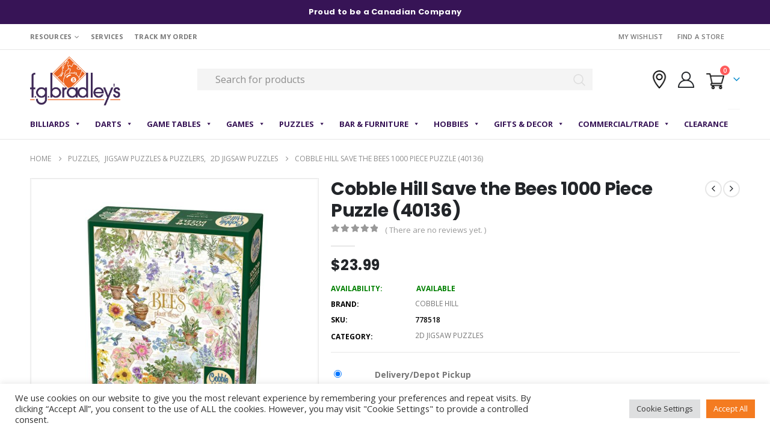

--- FILE ---
content_type: text/html
request_url: https://fgbradleys.com/product/cobble-hill-save-the-bees-1000-piece-puzzle-40136/
body_size: 53833
content:
<!DOCTYPE html>
<html lang="en-US" prefix="og: https://ogp.me/ns#">
<head>
<!-- Google Tag Manager -->
<script>(function(w,d,s,l,i){w[l]=w[l]||[];w[l].push({'gtm.start':
new Date().getTime(),event:'gtm.js'});var f=d.getElementsByTagName(s)[0],
j=d.createElement(s),dl=l!='dataLayer'?'&l='+l:'';j.async=true;j.src=
'https://www.googletagmanager.com/gtm.js?id='+i+dl;f.parentNode.insertBefore(j,f);
})(window,document,'script','dataLayer','GTM-5435TC36');</script>
<!-- End Google Tag Manager -->
<meta charset="UTF-8">
<!--[if IE]><meta http-equiv='X-UA-Compatible' content='IE=edge,chrome=1'><![endif]-->
<meta name="viewport" content="width=device-width, initial-scale=1.0, minimum-scale=1.0">
<link rel="profile" href="http://gmpg.org/xfn/11" />
<link rel="pingback" href="https://fgbradleys.com/xmlrpc.php" />
<link rel="shortcut icon" href="//fgbradleys.com/wp-content/uploads/2021/07/favicon.ico" type="image/x-icon" />
<link rel="apple-touch-icon" href="//fgbradleys.com/wp-content/uploads/2021/07/favicon.ico" />
<link rel="apple-touch-icon" sizes="120x120" href="//fgbradleys.com/wp-content/uploads/2021/07/favicon.ico" />
<link rel="apple-touch-icon" sizes="76x76" href="//fgbradleys.com/wp-content/uploads/2021/07/favicon.ico" />
<link rel="apple-touch-icon" sizes="152x152" href="//fgbradleys.com/wp-content/uploads/2021/07/favicon.ico" />
<script>document.documentElement.className = document.documentElement.className + ' yes-js js_active js'</script>
<style>img:is([sizes="auto" i], [sizes^="auto," i]) { contain-intrinsic-size: 3000px 1500px }</style>
<!-- Search Engine Optimization by Rank Math - https://rankmath.com/ -->
<title>Cobble Hill Save the Bees 1000 Piece Puzzle (40136)</title>
<meta name="description" content="Our little buzzing buddies are looking bee-utiful in this 1000 piece puzzle featuring fun facts and bee-friendly flowers!"/>
<meta name="robots" content="follow, index, max-snippet:-1, max-video-preview:-1, max-image-preview:large"/>
<link rel="canonical" href="https://fgbradleys.com/product/cobble-hill-save-the-bees-1000-piece-puzzle-40136/" />
<meta property="og:locale" content="en_US" />
<meta property="og:type" content="product" />
<meta property="og:title" content="Cobble Hill Save the Bees 1000 Piece Puzzle (40136)" />
<meta property="og:description" content="Our little buzzing buddies are looking bee-utiful in this 1000 piece puzzle featuring fun facts and bee-friendly flowers!" />
<meta property="og:url" content="https://fgbradleys.com/product/cobble-hill-save-the-bees-1000-piece-puzzle-40136/" />
<meta property="og:site_name" content="F.G. Bradley&#039;s" />
<meta property="og:updated_time" content="2025-10-15T00:07:42-05:00" />
<meta property="og:image" content="https://fgbradleys.com/wp-content/uploads/778518A1XL.jpg" />
<meta property="og:image:secure_url" content="https://fgbradleys.com/wp-content/uploads/778518A1XL.jpg" />
<meta property="og:image:width" content="1000" />
<meta property="og:image:height" content="1000" />
<meta property="og:image:alt" content="Cobble Hill Save the Bees Puzzle Box Image" />
<meta property="og:image:type" content="image/jpeg" />
<meta property="product:price:amount" content="23.99" />
<meta property="product:price:currency" content="CAD" />
<meta property="product:availability" content="instock" />
<meta name="twitter:card" content="summary_large_image" />
<meta name="twitter:title" content="Cobble Hill Save the Bees 1000 Piece Puzzle (40136)" />
<meta name="twitter:description" content="Our little buzzing buddies are looking bee-utiful in this 1000 piece puzzle featuring fun facts and bee-friendly flowers!" />
<meta name="twitter:image" content="https://fgbradleys.com/wp-content/uploads/778518A1XL.jpg" />
<meta name="twitter:label1" content="Price" />
<meta name="twitter:data1" content="&#036;23.99" />
<meta name="twitter:label2" content="Availability" />
<meta name="twitter:data2" content="Available" />
<script type="application/ld+json" class="rank-math-schema">{"@context":"https://schema.org","@graph":[{"@type":"Organization","@id":"https://fgbradleys.com/#organization","name":"F.G. Bradley's Pool Tables, Darts, Poker, Bar Stools &amp; Game Tables"},{"@type":"WebSite","@id":"https://fgbradleys.com/#website","url":"https://fgbradleys.com","name":"F.G. Bradley's","publisher":{"@id":"https://fgbradleys.com/#organization"},"inLanguage":"en-US"},{"@type":"ImageObject","@id":"https://fgbradleys.com/wp-content/uploads/778518A1XL.jpg","url":"https://fgbradleys.com/wp-content/uploads/778518A1XL.jpg","width":"1000","height":"1000","caption":"Cobble Hill Save the Bees Puzzle Box Image","inLanguage":"en-US"},{"@type":"ItemPage","@id":"https://fgbradleys.com/product/cobble-hill-save-the-bees-1000-piece-puzzle-40136/#webpage","url":"https://fgbradleys.com/product/cobble-hill-save-the-bees-1000-piece-puzzle-40136/","name":"Cobble Hill Save the Bees 1000 Piece Puzzle (40136)","datePublished":"2023-08-01T16:42:24-05:00","dateModified":"2025-10-15T00:07:42-05:00","isPartOf":{"@id":"https://fgbradleys.com/#website"},"primaryImageOfPage":{"@id":"https://fgbradleys.com/wp-content/uploads/778518A1XL.jpg"},"inLanguage":"en-US"},{"@type":"Product","name":"Cobble Hill Save the Bees 1000 Piece Puzzle (40136)","description":"Our little buzzing buddies are looking bee-utiful in this 1000 piece puzzle featuring fun facts and bee-friendly flowers!","sku":"778518","category":"Puzzles &gt; Jigsaw Puzzles &amp; Puzzlers &gt; 2D Jigsaw Puzzles","mainEntityOfPage":{"@id":"https://fgbradleys.com/product/cobble-hill-save-the-bees-1000-piece-puzzle-40136/#webpage"},"weight":{"@type":"QuantitativeValue","unitCode":"KGM","value":"0.75"},"height":{"@type":"QuantitativeValue","unitCode":"CMT","value":"6"},"width":{"@type":"QuantitativeValue","unitCode":"CMT","value":"36"},"depth":{"@type":"QuantitativeValue","unitCode":"CMT","value":"26"},"image":[{"@type":"ImageObject","url":"https://fgbradleys.com/wp-content/uploads/778518A1XL.jpg","height":"1000","width":"1000"},{"@type":"ImageObject","url":"https://fgbradleys.com/wp-content/uploads/778518A2XL.jpg","height":"1000","width":"1000"}],"offers":{"@type":"Offer","price":"23.99","priceCurrency":"CAD","priceValidUntil":"2026-12-31","availability":"https://schema.org/InStock","itemCondition":"NewCondition","url":"https://fgbradleys.com/product/cobble-hill-save-the-bees-1000-piece-puzzle-40136/","seller":{"@type":"Organization","@id":"https://fgbradleys.com/","name":"F.G. Bradley's","url":"https://fgbradleys.com","logo":""},"priceSpecification":{"price":"23.99","priceCurrency":"CAD","valueAddedTaxIncluded":"false"}},"@id":"https://fgbradleys.com/product/cobble-hill-save-the-bees-1000-piece-puzzle-40136/#richSnippet"}]}</script>
<!-- /Rank Math WordPress SEO plugin -->
<link rel='dns-prefetch' href='//challenges.cloudflare.com' />
<link rel="alternate" type="application/rss+xml" title="F.G. Bradley&#039;s &raquo; Feed" href="https://fgbradleys.com/feed/" />
<link rel="alternate" type="application/rss+xml" title="F.G. Bradley&#039;s &raquo; Comments Feed" href="https://fgbradleys.com/comments/feed/" />
<link rel="alternate" type="application/rss+xml" title="F.G. Bradley&#039;s &raquo; Cobble Hill Save the Bees 1000 Piece Puzzle (40136) Comments Feed" href="https://fgbradleys.com/product/cobble-hill-save-the-bees-1000-piece-puzzle-40136/feed/" />
<link rel="shortcut icon" href="//fgbradleys.com/wp-content/uploads/2021/07/favicon.ico" type="image/x-icon" />
<link rel="apple-touch-icon" href="//fgbradleys.com/wp-content/uploads/2021/07/favicon.ico" />
<link rel="apple-touch-icon" sizes="120x120" href="//fgbradleys.com/wp-content/uploads/2021/07/favicon.ico" />
<link rel="apple-touch-icon" sizes="76x76" href="//fgbradleys.com/wp-content/uploads/2021/07/favicon.ico" />
<link rel="apple-touch-icon" sizes="152x152" href="//fgbradleys.com/wp-content/uploads/2021/07/favicon.ico" />
<!-- <link rel='stylesheet' id='woo-conditional-shipping-blocks-style-css' href='https://fgbradleys.com/wp-content/plugins/woo-conditional-shipping-pro/frontend/css/woo-conditional-shipping.css?ver=3.6.0.free' media='all' /> -->
<!-- <link rel='stylesheet' id='wp-block-library-css' href='https://fgbradleys.com/wp-includes/css/dist/block-library/style.min.css?ver=6.8.3' media='all' /> -->
<link rel="stylesheet" type="text/css" href="//fgbradleys.com/wp-content/cache/wpfc-minified/6nh8vagb/80nrk.css" media="all"/>
<style id='wp-block-library-theme-inline-css'>
.wp-block-audio :where(figcaption){color:#555;font-size:13px;text-align:center}.is-dark-theme .wp-block-audio :where(figcaption){color:#ffffffa6}.wp-block-audio{margin:0 0 1em}.wp-block-code{border:1px solid #ccc;border-radius:4px;font-family:Menlo,Consolas,monaco,monospace;padding:.8em 1em}.wp-block-embed :where(figcaption){color:#555;font-size:13px;text-align:center}.is-dark-theme .wp-block-embed :where(figcaption){color:#ffffffa6}.wp-block-embed{margin:0 0 1em}.blocks-gallery-caption{color:#555;font-size:13px;text-align:center}.is-dark-theme .blocks-gallery-caption{color:#ffffffa6}:root :where(.wp-block-image figcaption){color:#555;font-size:13px;text-align:center}.is-dark-theme :root :where(.wp-block-image figcaption){color:#ffffffa6}.wp-block-image{margin:0 0 1em}.wp-block-pullquote{border-bottom:4px solid;border-top:4px solid;color:currentColor;margin-bottom:1.75em}.wp-block-pullquote cite,.wp-block-pullquote footer,.wp-block-pullquote__citation{color:currentColor;font-size:.8125em;font-style:normal;text-transform:uppercase}.wp-block-quote{border-left:.25em solid;margin:0 0 1.75em;padding-left:1em}.wp-block-quote cite,.wp-block-quote footer{color:currentColor;font-size:.8125em;font-style:normal;position:relative}.wp-block-quote:where(.has-text-align-right){border-left:none;border-right:.25em solid;padding-left:0;padding-right:1em}.wp-block-quote:where(.has-text-align-center){border:none;padding-left:0}.wp-block-quote.is-large,.wp-block-quote.is-style-large,.wp-block-quote:where(.is-style-plain){border:none}.wp-block-search .wp-block-search__label{font-weight:700}.wp-block-search__button{border:1px solid #ccc;padding:.375em .625em}:where(.wp-block-group.has-background){padding:1.25em 2.375em}.wp-block-separator.has-css-opacity{opacity:.4}.wp-block-separator{border:none;border-bottom:2px solid;margin-left:auto;margin-right:auto}.wp-block-separator.has-alpha-channel-opacity{opacity:1}.wp-block-separator:not(.is-style-wide):not(.is-style-dots){width:100px}.wp-block-separator.has-background:not(.is-style-dots){border-bottom:none;height:1px}.wp-block-separator.has-background:not(.is-style-wide):not(.is-style-dots){height:2px}.wp-block-table{margin:0 0 1em}.wp-block-table td,.wp-block-table th{word-break:normal}.wp-block-table :where(figcaption){color:#555;font-size:13px;text-align:center}.is-dark-theme .wp-block-table :where(figcaption){color:#ffffffa6}.wp-block-video :where(figcaption){color:#555;font-size:13px;text-align:center}.is-dark-theme .wp-block-video :where(figcaption){color:#ffffffa6}.wp-block-video{margin:0 0 1em}:root :where(.wp-block-template-part.has-background){margin-bottom:0;margin-top:0;padding:1.25em 2.375em}
</style>
<style id='classic-theme-styles-inline-css'>
/*! This file is auto-generated */
.wp-block-button__link{color:#fff;background-color:#32373c;border-radius:9999px;box-shadow:none;text-decoration:none;padding:calc(.667em + 2px) calc(1.333em + 2px);font-size:1.125em}.wp-block-file__button{background:#32373c;color:#fff;text-decoration:none}
</style>
<!-- <link rel='stylesheet' id='wp-components-css' href='https://fgbradleys.com/wp-includes/css/dist/components/style.min.css?ver=6.8.3' media='all' /> -->
<!-- <link rel='stylesheet' id='wp-preferences-css' href='https://fgbradleys.com/wp-includes/css/dist/preferences/style.min.css?ver=6.8.3' media='all' /> -->
<!-- <link rel='stylesheet' id='wp-block-editor-css' href='https://fgbradleys.com/wp-includes/css/dist/block-editor/style.min.css?ver=6.8.3' media='all' /> -->
<!-- <link rel='stylesheet' id='popup-maker-block-library-style-css' href='https://fgbradleys.com/wp-content/plugins/popup-maker/dist/packages/block-library-style.css?ver=dbea705cfafe089d65f1' media='all' /> -->
<!-- <link rel='stylesheet' id='jquery-selectBox-css' href='https://fgbradleys.com/wp-content/plugins/yith-woocommerce-wishlist/assets/css/jquery.selectBox.css?ver=1.2.0' media='all' /> -->
<!-- <link rel='stylesheet' id='woocommerce_prettyPhoto_css-css' href='//fgbradleys.com/wp-content/plugins/woocommerce/assets/css/prettyPhoto.css?ver=3.1.6' media='all' /> -->
<!-- <link rel='stylesheet' id='yith-wcwl-main-css' href='https://fgbradleys.com/wp-content/plugins/yith-woocommerce-wishlist/assets/css/style.css?ver=4.10.0' media='all' /> -->
<link rel="stylesheet" type="text/css" href="//fgbradleys.com/wp-content/cache/wpfc-minified/dh7ywpuc/80nrk.css" media="all"/>
<style id='yith-wcwl-main-inline-css'>
:root { --add-to-wishlist-icon-color: #222529; --added-to-wishlist-icon-color: #da5555; --color-add-to-wishlist-background: #333333; --color-add-to-wishlist-text: #FFFFFF; --color-add-to-wishlist-border: #333333; --color-add-to-wishlist-background-hover: #333333; --color-add-to-wishlist-text-hover: #FFFFFF; --color-add-to-wishlist-border-hover: #333333; --rounded-corners-radius: 16px; --color-add-to-cart-background: #333333; --color-add-to-cart-text: #FFFFFF; --color-add-to-cart-border: #333333; --color-add-to-cart-background-hover: #4F4F4F; --color-add-to-cart-text-hover: #FFFFFF; --color-add-to-cart-border-hover: #4F4F4F; --add-to-cart-rounded-corners-radius: 16px; --color-button-style-1-background: #333333; --color-button-style-1-text: #FFFFFF; --color-button-style-1-border: #333333; --color-button-style-1-background-hover: #4F4F4F; --color-button-style-1-text-hover: #FFFFFF; --color-button-style-1-border-hover: #4F4F4F; --color-button-style-2-background: #333333; --color-button-style-2-text: #FFFFFF; --color-button-style-2-border: #333333; --color-button-style-2-background-hover: #4F4F4F; --color-button-style-2-text-hover: #FFFFFF; --color-button-style-2-border-hover: #4F4F4F; --color-wishlist-table-background: #FFFFFF; --color-wishlist-table-text: #6d6c6c; --color-wishlist-table-border: #FFFFFF; --color-headers-background: #F4F4F4; --color-share-button-color: #FFFFFF; --color-share-button-color-hover: #FFFFFF; --color-fb-button-background: #39599E; --color-fb-button-background-hover: #595A5A; --color-tw-button-background: #45AFE2; --color-tw-button-background-hover: #595A5A; --color-pr-button-background: #AB2E31; --color-pr-button-background-hover: #595A5A; --color-em-button-background: #FBB102; --color-em-button-background-hover: #595A5A; --color-wa-button-background: #00A901; --color-wa-button-background-hover: #595A5A; --feedback-duration: 3s } 
:root { --add-to-wishlist-icon-color: #222529; --added-to-wishlist-icon-color: #da5555; --color-add-to-wishlist-background: #333333; --color-add-to-wishlist-text: #FFFFFF; --color-add-to-wishlist-border: #333333; --color-add-to-wishlist-background-hover: #333333; --color-add-to-wishlist-text-hover: #FFFFFF; --color-add-to-wishlist-border-hover: #333333; --rounded-corners-radius: 16px; --color-add-to-cart-background: #333333; --color-add-to-cart-text: #FFFFFF; --color-add-to-cart-border: #333333; --color-add-to-cart-background-hover: #4F4F4F; --color-add-to-cart-text-hover: #FFFFFF; --color-add-to-cart-border-hover: #4F4F4F; --add-to-cart-rounded-corners-radius: 16px; --color-button-style-1-background: #333333; --color-button-style-1-text: #FFFFFF; --color-button-style-1-border: #333333; --color-button-style-1-background-hover: #4F4F4F; --color-button-style-1-text-hover: #FFFFFF; --color-button-style-1-border-hover: #4F4F4F; --color-button-style-2-background: #333333; --color-button-style-2-text: #FFFFFF; --color-button-style-2-border: #333333; --color-button-style-2-background-hover: #4F4F4F; --color-button-style-2-text-hover: #FFFFFF; --color-button-style-2-border-hover: #4F4F4F; --color-wishlist-table-background: #FFFFFF; --color-wishlist-table-text: #6d6c6c; --color-wishlist-table-border: #FFFFFF; --color-headers-background: #F4F4F4; --color-share-button-color: #FFFFFF; --color-share-button-color-hover: #FFFFFF; --color-fb-button-background: #39599E; --color-fb-button-background-hover: #595A5A; --color-tw-button-background: #45AFE2; --color-tw-button-background-hover: #595A5A; --color-pr-button-background: #AB2E31; --color-pr-button-background-hover: #595A5A; --color-em-button-background: #FBB102; --color-em-button-background-hover: #595A5A; --color-wa-button-background: #00A901; --color-wa-button-background-hover: #595A5A; --feedback-duration: 3s } 
</style>
<!-- <link rel='stylesheet' id='contact-form-7-css' href='https://fgbradleys.com/wp-content/plugins/contact-form-7/includes/css/styles.css?ver=6.1.3' media='all' /> -->
<!-- <link rel='stylesheet' id='cookie-law-info-css' href='https://fgbradleys.com/wp-content/plugins/cookie-law-info/legacy/public/css/cookie-law-info-public.css?ver=3.3.6' media='all' /> -->
<!-- <link rel='stylesheet' id='cookie-law-info-gdpr-css' href='https://fgbradleys.com/wp-content/plugins/cookie-law-info/legacy/public/css/cookie-law-info-gdpr.css?ver=3.3.6' media='all' /> -->
<!-- <link rel='stylesheet' id='pafe-extension-style-free-css' href='https://fgbradleys.com/wp-content/plugins/piotnet-addons-for-elementor/assets/css/minify/extension.min.css?ver=2.4.36' media='all' /> -->
<!-- <link rel='stylesheet' id='woocommerce-multi-inventory-public-css' href='https://fgbradleys.com/wp-content/plugins/woocommerce-multi-inventory/assets/css/woocommerce-multi-inventory-public.css?ver=1.5.5' media='all' /> -->
<!-- <link rel='stylesheet' id='photoswipe-css' href='https://fgbradleys.com/wp-content/plugins/woocommerce/assets/css/photoswipe/photoswipe.min.css?ver=10.3.3' media='all' /> -->
<!-- <link rel='stylesheet' id='photoswipe-default-skin-css' href='https://fgbradleys.com/wp-content/plugins/woocommerce/assets/css/photoswipe/default-skin/default-skin.min.css?ver=10.3.3' media='all' /> -->
<link rel="stylesheet" type="text/css" href="//fgbradleys.com/wp-content/cache/wpfc-minified/227l2jsa/80nsj.css" media="all"/>
<style id='woocommerce-inline-inline-css'>
.woocommerce form .form-row .required { visibility: visible; }
</style>
<!-- <link rel='stylesheet' id='megamenu-css' href='https://fgbradleys.com/wp-content/uploads/maxmegamenu/style.css?ver=039616' media='all' /> -->
<!-- <link rel='stylesheet' id='dashicons-css' href='https://fgbradleys.com/wp-includes/css/dashicons.min.css?ver=6.8.3' media='all' /> -->
<link rel="stylesheet" type="text/css" href="//fgbradleys.com/wp-content/cache/wpfc-minified/f1qb8zfo/80nrk.css" media="all"/>
<style id='dashicons-inline-css'>
[data-font="Dashicons"]:before {font-family: 'Dashicons' !important;content: attr(data-icon) !important;speak: none !important;font-weight: normal !important;font-variant: normal !important;text-transform: none !important;line-height: 1 !important;font-style: normal !important;-webkit-font-smoothing: antialiased !important;-moz-osx-font-smoothing: grayscale !important;}
</style>
<!-- <link rel='stylesheet' id='woo_conditional_shipping_css-css' href='https://fgbradleys.com/wp-content/plugins/woo-conditional-shipping-pro/includes/frontend/../../frontend/css/woo-conditional-shipping.css?ver=3.6.0.free' media='all' /> -->
<!-- <link rel='stylesheet' id='brands-styles-css' href='https://fgbradleys.com/wp-content/plugins/woocommerce/assets/css/brands.css?ver=10.3.3' media='all' /> -->
<!-- <link rel='stylesheet' id='pwb-styles-frontend-css' href='https://fgbradleys.com/wp-content/plugins/perfect-woocommerce-brands/build/frontend/css/style.css?ver=3.6.4' media='all' /> -->
<!-- <link rel='stylesheet' id='yith_wapo_color_label_frontend-css' href='https://fgbradleys.com/wp-content/plugins/yith-woocommerce-advanced-product-options-premium/modules/color-label-variations/assets/css/frontend.css?ver=4.28.0' media='all' /> -->
<link rel="stylesheet" type="text/css" href="//fgbradleys.com/wp-content/cache/wpfc-minified/1nnpikqq/80nsj.css" media="all"/>
<style id='yith_wapo_color_label_frontend-inline-css'>
:root {--yith-wccl-tooltip-background: #03bfac;--yith-wccl-tooltip-text-color: #ffffff;--yith-wccl-select-option-size: 40px;--yith-wccl-select-option-radius: 50%;}
</style>
<!-- <link rel='stylesheet' id='wxp_front_style-css' href='https://fgbradleys.com/wp-content/plugins/wphub-partial-shipment/assets/css/front.css?ver=6.8.3' media='all' /> -->
<!-- <link rel='stylesheet' id='yith_wapo_front-css' href='https://fgbradleys.com/wp-content/plugins/yith-woocommerce-advanced-product-options-premium/assets/css/front.css?ver=4.28.0' media='all' /> -->
<link rel="stylesheet" type="text/css" href="//fgbradleys.com/wp-content/cache/wpfc-minified/eup0pths/80nsj.css" media="all"/>
<style id='yith_wapo_front-inline-css'>
:root{--yith-wapo-required-option-color:#AF2323;--yith-wapo-checkbox-style:50%;--yith-wapo-color-swatch-style:50%;--yith-wapo-label-font-size:16px;--yith-wapo-description-font-size:12px;--yith-wapo-color-swatch-size:40px;--yith-wapo-block-padding:0px 0px 0px 0px ;--yith-wapo-block-background-color:#ffffff;--yith-wapo-accent-color-color:#03bfac;--yith-wapo-form-border-color-color:#7a7a7a;--yith-wapo-price-box-colors-text:#474747;--yith-wapo-price-box-colors-background:#FFFFFF;--yith-wapo-uploads-file-colors-background:#f3f3f3;--yith-wapo-uploads-file-colors-border:#c4c4c4;--yith-wapo-tooltip-colors-background:#03bfac;--yith-wapo-tooltip-colors-text:#ffffff;}
</style>
<!-- <link rel='stylesheet' id='yith_wapo_jquery-ui-css' href='https://fgbradleys.com/wp-content/plugins/yith-woocommerce-advanced-product-options-premium/assets/css/jquery/jquery-ui-1.13.2.css?ver=4.28.0' media='all' /> -->
<!-- <link rel='stylesheet' id='yith-plugin-fw-icon-font-css' href='https://fgbradleys.com/wp-content/plugins/yith-pre-order-for-woocommerce/plugin-fw/assets/css/yith-icon.css?ver=4.7.5' media='all' /> -->
<!-- <link rel='stylesheet' id='wp-color-picker-css' href='https://fgbradleys.com/wp-admin/css/color-picker.min.css?ver=6.8.3' media='all' /> -->
<!-- <link rel='stylesheet' id='porto-child-style-css' href='https://fgbradleys.com/wp-content/themes/porto-child/style.css?ver=6.8.3' media='all' /> -->
<!-- <link rel='stylesheet' id='porto-fs-progress-bar-css' href='https://fgbradleys.com/wp-content/themes/porto/inc/lib/woocommerce-shipping-progress-bar/shipping-progress-bar.css?ver=7.7.0' media='all' /> -->
<!-- <link rel='stylesheet' id='cwginstock_frontend_css-css' href='https://fgbradleys.com/wp-content/plugins/back-in-stock-notifier-for-woocommerce/assets/css/frontend.min.css?ver=6.2.0' media='' /> -->
<!-- <link rel='stylesheet' id='cwginstock_bootstrap-css' href='https://fgbradleys.com/wp-content/plugins/back-in-stock-notifier-for-woocommerce/assets/css/bootstrap.min.css?ver=6.2.0' media='' /> -->
<!-- <link rel='stylesheet' id='porto-css-vars-css' href='https://fgbradleys.com/wp-content/uploads/porto_styles/theme_css_vars.css?ver=7.7.0' media='all' /> -->
<!-- <link rel='stylesheet' id='elementor-icons-css' href='https://fgbradleys.com/wp-content/plugins/elementor/assets/lib/eicons/css/elementor-icons.min.css?ver=5.44.0' media='all' /> -->
<!-- <link rel='stylesheet' id='elementor-frontend-css' href='https://fgbradleys.com/wp-content/uploads/elementor/css/custom-frontend.min.css?ver=1762977995' media='all' /> -->
<link rel="stylesheet" type="text/css" href="//fgbradleys.com/wp-content/cache/wpfc-minified/76w0vs7d/80nrk.css" media="all"/>
<style id='elementor-frontend-inline-css'>
.elementor-kit-3158{--e-global-color-primary:#371456;--e-global-color-secondary:#ff7272;--e-global-color-tertiary:#2baab1;--e-global-color-quaternary:#0e0f11;--e-global-color-primary_hover:#45196b;--e-global-typography-primary-font-family:"Roboto";--e-global-typography-primary-font-weight:600;--e-global-typography-secondary-font-family:"Roboto Slab";--e-global-typography-secondary-font-weight:400;--e-global-typography-text-font-family:"Roboto";--e-global-typography-text-font-weight:400;--e-global-typography-accent-font-family:"Roboto";--e-global-typography-accent-font-weight:500;}.elementor-section.elementor-section-boxed > .elementor-container{max-width:1200px;}.e-con{--container-max-width:1200px;}.elementor-widget:not(:last-child){margin-block-end:20px;}.elementor-element{--widgets-spacing:20px 20px;--widgets-spacing-row:20px;--widgets-spacing-column:20px;}{}h1.page-title{display:var(--page-title-display);}@media(max-width:991px){.elementor-section.elementor-section-boxed > .elementor-container{max-width:1024px;}.e-con{--container-max-width:1024px;}}@media(max-width:767px){.elementor-section.elementor-section-boxed > .elementor-container{max-width:767px;}.e-con{--container-max-width:767px;}}
</style>
<!-- <link rel='stylesheet' id='bootstrap-css' href='https://fgbradleys.com/wp-content/uploads/porto_styles/bootstrap.css?ver=7.7.0' media='all' /> -->
<!-- <link rel='stylesheet' id='porto-plugins-css' href='https://fgbradleys.com/wp-content/themes/porto/css/plugins.css?ver=7.7.0' media='all' /> -->
<!-- <link rel='stylesheet' id='porto-theme-css' href='https://fgbradleys.com/wp-content/themes/porto/css/theme.css?ver=7.7.0' media='all' /> -->
<!-- <link rel='stylesheet' id='porto-widget-text-css' href='https://fgbradleys.com/wp-content/themes/porto/css/part/widget-text.css?ver=7.7.0' media='all' /> -->
<!-- <link rel='stylesheet' id='porto-widget-tag-cloud-css' href='https://fgbradleys.com/wp-content/themes/porto/css/part/widget-tag-cloud.css?ver=7.7.0' media='all' /> -->
<!-- <link rel='stylesheet' id='porto-widget-follow-us-css' href='https://fgbradleys.com/wp-content/themes/porto/css/part/widget-follow-us.css?ver=7.7.0' media='all' /> -->
<!-- <link rel='stylesheet' id='porto-blog-legacy-css' href='https://fgbradleys.com/wp-content/themes/porto/css/part/blog-legacy.css?ver=7.7.0' media='all' /> -->
<!-- <link rel='stylesheet' id='porto-header-shop-css' href='https://fgbradleys.com/wp-content/themes/porto/css/part/header-shop.css?ver=7.7.0' media='all' /> -->
<!-- <link rel='stylesheet' id='porto-header-legacy-css' href='https://fgbradleys.com/wp-content/themes/porto/css/part/header-legacy.css?ver=7.7.0' media='all' /> -->
<!-- <link rel='stylesheet' id='porto-footer-legacy-css' href='https://fgbradleys.com/wp-content/themes/porto/css/part/footer-legacy.css?ver=7.7.0' media='all' /> -->
<!-- <link rel='stylesheet' id='porto-side-nav-panel-css' href='https://fgbradleys.com/wp-content/themes/porto/css/part/side-nav-panel.css?ver=7.7.0' media='all' /> -->
<!-- <link rel='stylesheet' id='porto-revslider-css' href='https://fgbradleys.com/wp-content/themes/porto/css/part/revslider.css?ver=7.7.0' media='all' /> -->
<link rel="stylesheet" type="text/css" href="//fgbradleys.com/wp-content/cache/wpfc-minified/lnd84h06/80nrk.css" media="all"/>
<!-- <link rel='stylesheet' id='porto-media-mobile-sidebar-css' href='https://fgbradleys.com/wp-content/themes/porto/css/part/media-mobile-sidebar.css?ver=7.7.0' media='(max-width:991px)' /> -->
<link rel="stylesheet" type="text/css" href="//fgbradleys.com/wp-content/cache/wpfc-minified/quy4xf0w/80nrk.css" media="(max-width:991px)"/>
<!-- <link rel='stylesheet' id='porto-shortcodes-css' href='https://fgbradleys.com/wp-content/uploads/porto_styles/shortcodes.css?ver=7.7.0' media='all' /> -->
<!-- <link rel='stylesheet' id='porto-theme-shop-css' href='https://fgbradleys.com/wp-content/themes/porto/css/theme_shop.css?ver=7.7.0' media='all' /> -->
<!-- <link rel='stylesheet' id='porto-only-product-css' href='https://fgbradleys.com/wp-content/themes/porto/css/part/only-product.css?ver=7.7.0' media='all' /> -->
<!-- <link rel='stylesheet' id='porto-shop-legacy-css' href='https://fgbradleys.com/wp-content/themes/porto/css/part/shop-legacy.css?ver=7.7.0' media='all' /> -->
<!-- <link rel='stylesheet' id='porto-shop-sidebar-base-css' href='https://fgbradleys.com/wp-content/themes/porto/css/part/shop-sidebar-base.css?ver=7.7.0' media='all' /> -->
<!-- <link rel='stylesheet' id='porto-pwb-filter-css' href='https://fgbradleys.com/wp-content/themes/porto/css/theme/shop/other/pw-brand-filter.css?ver=7.7.0' media='all' /> -->
<!-- <link rel='stylesheet' id='porto-theme-elementor-css' href='https://fgbradleys.com/wp-content/themes/porto/css/theme_elementor.css?ver=7.7.0' media='all' /> -->
<!-- <link rel='stylesheet' id='porto-dynamic-style-css' href='https://fgbradleys.com/wp-content/uploads/porto_styles/dynamic_style.css?ver=7.7.0' media='all' /> -->
<!-- <link rel='stylesheet' id='porto-type-builder-css' href='https://fgbradleys.com/wp-content/plugins/porto-functionality/builders/assets/type-builder.css?ver=3.7.0' media='all' /> -->
<!-- <link rel='stylesheet' id='porto-account-login-style-css' href='https://fgbradleys.com/wp-content/themes/porto/css/theme/shop/login-style/account-login.css?ver=7.7.0' media='all' /> -->
<!-- <link rel='stylesheet' id='porto-theme-woopage-css' href='https://fgbradleys.com/wp-content/themes/porto/css/theme/shop/other/woopage.css?ver=7.7.0' media='all' /> -->
<!-- <link rel='stylesheet' id='porto-sp-skeleton-css' href='https://fgbradleys.com/wp-content/themes/porto/css/theme/shop/single-product/skeleton.css?ver=7.7.0' media='all' /> -->
<!-- <link rel='stylesheet' id='porto-style-css' href='https://fgbradleys.com/wp-content/themes/porto/style.css?ver=7.7.0' media='all' /> -->
<link rel="stylesheet" type="text/css" href="//fgbradleys.com/wp-content/cache/wpfc-minified/fe2fh3ve/80nsj.css" media="all"/>
<style id='porto-style-inline-css'>
.side-header-narrow-bar-logo{max-width:150px}@media (min-width:992px){}.page-top .page-title-wrap{line-height:0}.product-images .img-thumbnail .inner,.product-images .img-thumbnail .inner img{-webkit-transform:none;transform:none}.sticky-product{position:fixed;top:0;left:0;width:100%;z-index:1001;background-color:#fff;box-shadow:0 3px 5px rgba(0,0,0,0.08);padding:15px 0}.sticky-product.pos-bottom{top:auto;bottom:var(--porto-icon-menus-mobile,0);box-shadow:0 -3px 5px rgba(0,0,0,0.08)}.sticky-product .container{display:-ms-flexbox;display:flex;-ms-flex-align:center;align-items:center;-ms-flex-wrap:wrap;flex-wrap:wrap}.sticky-product .sticky-image{max-width:60px;margin-right:15px}.sticky-product .add-to-cart{-ms-flex:1;flex:1;text-align:right;margin-top:5px}.sticky-product .product-name{font-size:16px;font-weight:600;line-height:inherit;margin-bottom:0}.sticky-product .sticky-detail{line-height:1.5;display:-ms-flexbox;display:flex}.sticky-product .star-rating{margin:5px 15px;font-size:1em}.sticky-product .availability{padding-top:2px}.sticky-product .sticky-detail .price{font-family:Poppins,Poppins,sans-serif;font-weight:400;margin-bottom:0;font-size:1.3em;line-height:1.5}.sticky-product.pos-top:not(.hide){top:0;opacity:1;visibility:visible;transform:translate3d( 0,0,0 )}.sticky-product.pos-top.scroll-down{opacity:0 !important;visibility:hidden;transform:translate3d( 0,-100%,0 )}.sticky-product.sticky-ready{transition:left .3s,visibility 0.3s,opacity 0.3s,transform 0.3s,top 0.3s ease}.sticky-product .quantity.extra-type{display:none}@media (min-width:992px){body.single-product .sticky-product .container{padding-left:calc(var(--porto-grid-gutter-width) / 2);padding-right:calc(var(--porto-grid-gutter-width) / 2)}}.sticky-product .container{padding-left:var(--porto-fluid-spacing);padding-right:var(--porto-fluid-spacing)}@media (max-width:768px){.sticky-product .sticky-image,.sticky-product .sticky-detail,.sticky-product{display:none}.sticky-product.show-mobile{display:block;padding-top:10px;padding-bottom:10px}.sticky-product.show-mobile .add-to-cart{margin-top:0}.sticky-product.show-mobile .single_add_to_cart_button{margin:0;width:100%}}#login-form-popup{max-width:480px}.page-top{padding:10px 0;min-height:44px}.main-content,.left-sidebar,.right-sidebar{padding-top:0}.porto-block-html-top{font-family:Poppins;font-weight:500;font-size:.9286em;line-height:1.4;letter-spacing:.025em;overflow:hidden}.porto-block-html-top .mfp-close{top:50%;transform:translateY(-50%) rotateZ(45deg);color:inherit;opacity:.7}.porto-block-html-top small{font-size:.8461em;font-weight:400;opacity:.5}.porto-block-html-top a{text-transform:uppercase;display:inline-block;padding:.4rem .5rem;font-size:0.625rem;font-weight:700;background:#0075af;color:#fff;text-decoration:none}#header{border-bottom:1px solid #f4f4f4}#header .header-top{letter-spacing:.025em}#header .header-top .top-links > li.menu-item > a{text-transform:none}#header .separator{height:1.6em}#header .share-links a{width:26px;height:26px}#header .share-links a:not(:hover){background:none;color:inherit}#header .main-menu > li.menu-item,.main-menu-wrap .menu-custom-block a:not(:last-child){margin-right:35px}#header .porto-sicon-box{margin-bottom:0}#header .porto-sicon-box .porto-sicon-img{margin-right:8px}#header .wishlist i,#header .my-account i{font-size:27px;display:block}#header .searchform-popup .search-toggle{width:30px}#header .searchform input{height:40px}#header .searchform select,#header .searchform button,#header .searchform .selectric .label{height:40px;line-height:40px}#header .searchform .selectric .label{padding-left:15px}@media (min-width:992px){#header .header-main .header-left{flex:0 0 16.6666%}#header .header-main .header-right,#header .searchform .text{flex:1}#header .searchform-popup{flex:1;padding-left:10px}#header .searchform{width:100%;box-shadow:none}#header .searchform.searchform-cats input{width:100%}}@media (max-width:767px){#header .header-top .header-right{-ms-flex:1;flex:1;-ms-flex-pack:start;justify-content:flex-start}#header .header-top .view-switcher{margin-left:0}#header .header-top .share-links{-ms-flex:1;flex:1}#header .header-top .separator{display:none}}@media (max-width:575px){#header .header-right .searchform{right:-120px}}.header-bottom .container{position:relative}.header-bottom .container:before{content:'';position:absolute;top:0;left:10px;right:10px;width:calc(100% - 20px);border-top:1px solid #f4f4f4}#mini-cart{font-size:32px !important}#mini-cart .minicart-icon{width:25px;height:20px;border:2px solid #222529;border-radius:0 0 5px 5px;position:relative;opacity:.9;margin:6px 3px 0}#mini-cart .minicart-icon:before{content:'';position:absolute;border:2px solid;border-color:inherit;border-bottom:none;border-radius:10px 10px 0 0;left:50%;top:-8px;margin-left:-7.5px;width:15px;height:11px}@media (max-width:991px){#header .header-top .top-links,#header .separator:first-of-type{display:none}}article.post-grid .clearfix,article.post .post-meta i{display:none}article.post .post-meta{margin-top:-.75rem}article.post .post-meta a{color:#999;font-size:.625rem;text-transform:uppercase}.blog-posts .post .entry-title{font-family:Open Sans;font-size:1.125rem;font-weight:700;line-height:1}.blog-posts .post .entry-title a{color:inherit}.blog-posts .post p{font-size:.9286em}article.post .post-image .post-date{right:auto;left:10px;font-family:Poppins;background:#222529;letter-spacing:.05em;width:45px}article.post .post-date .day{background:none;color:#fff;padding-bottom:0;font-size:1.125rem;line-height:1}article.post .post-date .month{background:none;padding-bottom:8px;line-height:1;font-size:.7rem;text-transform:uppercase;opacity:.6;font-weight:400}.widget .widget-title,.widget .widgettitle,#footer .widget-title{font-size:1rem}.porto-products.title-border-middle>.section-title{margin-bottom:.5rem}ul.products li.product:hover .add-links .add_to_cart_button,ul.products li.product:hover .add-links .add_to_cart_read_more{background:#2b2b2d;border-color:#2b2b2d}.products-slider.owl-carousel .product{margin-bottom:25px;margin-top:10px}.products-slider.owl-carousel .owl-item:hover{z-index:2}ul.products:not(.list) li.product-col:hover .product-image{box-shadow:none}ul.products:not(.list) li.product-col:hover .product-inner{box-shadow:0 5px 25px 0 rgba(0,0,0,.08)}.add-links .add_to_cart_button{padding:0 1.2em;color:#6f6e6b}.add-links .add_to_cart_button:before{display:none}li.product-col:hover .add-links .add_to_cart_button{padding:0 .7143em}li.product-col:hover .add-links .add_to_cart_button:before{display:inline-block}.labels .onhot,.labels .onsale{border-radius:12px;padding-left:.8em;padding-right:.8em}.products-slider.owl-carousel .owl-stage-outer{padding-left:5px;padding-right:5px;margin-left:-5px;margin-right:-5px}@media (max-width:575px){.products-slider.owl-carousel .owl-stage-outer{padding-left:2px;padding-right:2px;margin-left:-2px;margin-right:-2px}}li.product-category .thumb-info,li.product-category .thumb-info img,li.product-category .thumb-info-wrapper:after{border-radius:50%}ul.category-color-dark li.product-category .thumb-info-title{background:#fff;padding:.75rem .5rem1.25rem}ul.products li.product-category .thumb-info h3{letter-spacing:0;font-family:Poppins}li.product-col.product-default h3,ul.product_list_widget li .product-details a{color:#222529}ul.grid li.product-col h3{margin-left:.5rem;margin-right:.5rem}#footer .footer-main .container:after{content:'';display:block;position:absolute;left:10px;right:10px;bottom:0;border-bottom:1px solid #313438}#footer .contact-details i{display:none}#footer .contact-details span{padding-left:0;line-height:1.4}#footer .contact-details strong{padding-left:0;text-transform:uppercase;line-height:1.4}#footer .share-links a{width:40px;height:40px;border-radius:20px;border:1px solid #313438;box-shadow:none}#footer .widget .tagcloud a{background:none;color:inherit;border-radius:0;font-size:11px !important;font-weight:400;text-transform:none;padding:.6em;border:1px solid #313438}#footer .widget .tagcloud a:hover{border-color:#fff;color:#fff}#footer .widget_wysija_cont .wysija-paragraph{display:block;margin-bottom:1rem}#footer .widget_wysija_cont .wysija-input{border-radius:30px;background:#292c30;padding-left:1.5rem;font-size:0.8125rem}#footer .widget_wysija_cont .wysija-submit{border-radius:30px;padding:0 1.75rem;font-size:0.8125rem;font-weight:700}
</style>
<!-- <link rel='stylesheet' id='porto-360-gallery-css' href='https://fgbradleys.com/wp-content/themes/porto/inc/lib/threesixty/threesixty.css?ver=7.7.0' media='all' /> -->
<!-- <link rel='stylesheet' id='wapf-frontend-css' href='https://fgbradleys.com/wp-content/plugins/advanced-product-fields-for-woocommerce-pro/assets/css/frontend.min.css?ver=2.7.11' media='all' /> -->
<!-- <link rel='stylesheet' id='elementor-gf-local-roboto-css' href='https://fgbradleys.com/wp-content/uploads/elementor/google-fonts/css/roboto.css?ver=1743394425' media='all' /> -->
<!-- <link rel='stylesheet' id='elementor-gf-local-robotoslab-css' href='https://fgbradleys.com/wp-content/uploads/elementor/google-fonts/css/robotoslab.css?ver=1743394414' media='all' /> -->
<link rel="stylesheet" type="text/css" href="//fgbradleys.com/wp-content/cache/wpfc-minified/drcnwkkw/80nsj.css" media="all"/>
<script type="text/template" id="tmpl-variation-template">
<div class="woocommerce-variation-description">{{{ data.variation.variation_description }}}</div>
<div class="woocommerce-variation-price">{{{ data.variation.price_html }}}</div>
<div class="woocommerce-variation-availability">{{{ data.variation.availability_html }}}</div>
</script>
<script type="text/template" id="tmpl-unavailable-variation-template">
<p role="alert">Sorry, this product is unavailable. Please choose a different combination.</p>
</script>
<script src="https://fgbradleys.com/wp-includes/js/jquery/jquery.min.js?ver=3.7.1" id="jquery-core-js"></script>
<script src="https://fgbradleys.com/wp-includes/js/jquery/jquery-migrate.min.js?ver=3.4.1" id="jquery-migrate-js"></script>
<script id="cookie-law-info-js-extra">
var Cli_Data = {"nn_cookie_ids":[],"cookielist":[],"non_necessary_cookies":[],"ccpaEnabled":"","ccpaRegionBased":"","ccpaBarEnabled":"","strictlyEnabled":["necessary","obligatoire"],"ccpaType":"gdpr","js_blocking":"1","custom_integration":"","triggerDomRefresh":"","secure_cookies":""};
var cli_cookiebar_settings = {"animate_speed_hide":"500","animate_speed_show":"500","background":"#FFF","border":"#b1a6a6c2","border_on":"","button_1_button_colour":"#61a229","button_1_button_hover":"#4e8221","button_1_link_colour":"#fff","button_1_as_button":"1","button_1_new_win":"","button_2_button_colour":"#333","button_2_button_hover":"#292929","button_2_link_colour":"#444","button_2_as_button":"","button_2_hidebar":"","button_3_button_colour":"#dedfe0","button_3_button_hover":"#b2b2b3","button_3_link_colour":"#333333","button_3_as_button":"1","button_3_new_win":"","button_4_button_colour":"#dedfe0","button_4_button_hover":"#b2b2b3","button_4_link_colour":"#333333","button_4_as_button":"1","button_7_button_colour":"#f47b20","button_7_button_hover":"#c3621a","button_7_link_colour":"#fff","button_7_as_button":"1","button_7_new_win":"","font_family":"inherit","header_fix":"","notify_animate_hide":"1","notify_animate_show":"","notify_div_id":"#cookie-law-info-bar","notify_position_horizontal":"right","notify_position_vertical":"bottom","scroll_close":"","scroll_close_reload":"","accept_close_reload":"","reject_close_reload":"","showagain_tab":"","showagain_background":"#fff","showagain_border":"#000","showagain_div_id":"#cookie-law-info-again","showagain_x_position":"100px","text":"#333333","show_once_yn":"","show_once":"10000","logging_on":"","as_popup":"","popup_overlay":"1","bar_heading_text":"","cookie_bar_as":"banner","popup_showagain_position":"bottom-right","widget_position":"left"};
var log_object = {"ajax_url":"https:\/\/fgbradleys.com\/wp-admin\/admin-ajax.php"};
</script>
<script src="https://fgbradleys.com/wp-content/plugins/cookie-law-info/legacy/public/js/cookie-law-info-public.js?ver=3.3.6" id="cookie-law-info-js"></script>
<script src="https://fgbradleys.com/wp-content/plugins/piotnet-addons-for-elementor/assets/js/minify/extension.min.js?ver=2.4.36" id="pafe-extension-free-js"></script>
<script src="https://fgbradleys.com/wp-content/plugins/woocommerce/assets/js/jquery-blockui/jquery.blockUI.min.js?ver=2.7.0-wc.10.3.3" id="wc-jquery-blockui-js" data-wp-strategy="defer"></script>
<script id="wc-add-to-cart-js-extra">
var wc_add_to_cart_params = {"ajax_url":"\/wp-admin\/admin-ajax.php","wc_ajax_url":"\/?wc-ajax=%%endpoint%%","i18n_view_cart":"View cart","cart_url":"https:\/\/fgbradleys.com\/cart\/","is_cart":"","cart_redirect_after_add":"no"};
</script>
<script src="https://fgbradleys.com/wp-content/plugins/woocommerce/assets/js/frontend/add-to-cart.min.js?ver=10.3.3" id="wc-add-to-cart-js" defer data-wp-strategy="defer"></script>
<script src="https://fgbradleys.com/wp-content/plugins/woocommerce/assets/js/photoswipe/photoswipe.min.js?ver=4.1.1-wc.10.3.3" id="wc-photoswipe-js" defer data-wp-strategy="defer"></script>
<script src="https://fgbradleys.com/wp-content/plugins/woocommerce/assets/js/photoswipe/photoswipe-ui-default.min.js?ver=4.1.1-wc.10.3.3" id="wc-photoswipe-ui-default-js" defer data-wp-strategy="defer"></script>
<script src="https://fgbradleys.com/wp-content/plugins/woocommerce/assets/js/js-cookie/js.cookie.min.js?ver=2.1.4-wc.10.3.3" id="wc-js-cookie-js" defer data-wp-strategy="defer"></script>
<script id="woocommerce-js-extra">
var woocommerce_params = {"ajax_url":"\/wp-admin\/admin-ajax.php","wc_ajax_url":"\/?wc-ajax=%%endpoint%%","i18n_password_show":"Show password","i18n_password_hide":"Hide password"};
</script>
<script src="https://fgbradleys.com/wp-content/plugins/woocommerce/assets/js/frontend/woocommerce.min.js?ver=10.3.3" id="woocommerce-js" defer data-wp-strategy="defer"></script>
<script id="woo-conditional-shipping-js-js-extra">
var conditional_shipping_settings = {"trigger_fields":[]};
</script>
<script src="https://fgbradleys.com/wp-content/plugins/woo-conditional-shipping-pro/includes/frontend/../../frontend/js/woo-conditional-shipping.js?ver=3.6.0.free" id="woo-conditional-shipping-js-js"></script>
<script src="https://fgbradleys.com/wp-content/themes/porto-child/js/custom_script.js?ver=1753945540" id="custom-script-js"></script>
<script src="https://fgbradleys.com/wp-includes/js/underscore.min.js?ver=1.13.7" id="underscore-js"></script>
<script id="wp-util-js-extra">
var _wpUtilSettings = {"ajax":{"url":"\/wp-admin\/admin-ajax.php"}};
</script>
<script src="https://fgbradleys.com/wp-includes/js/wp-util.min.js?ver=6.8.3" id="wp-util-js"></script>
<script id="wc-cart-fragments-js-extra">
var wc_cart_fragments_params = {"ajax_url":"\/wp-admin\/admin-ajax.php","wc_ajax_url":"\/?wc-ajax=%%endpoint%%","cart_hash_key":"wc_cart_hash_b72564ce44f7c1550e646f9b6d3452f7","fragment_name":"wc_fragments_b72564ce44f7c1550e646f9b6d3452f7","request_timeout":"15000"};
</script>
<script src="https://fgbradleys.com/wp-content/plugins/woocommerce/assets/js/frontend/cart-fragments.min.js?ver=10.3.3" id="wc-cart-fragments-js" defer data-wp-strategy="defer"></script>
<script id="wpso-front-scripts-js-extra">
var wpso = {"ajaxurl":"https:\/\/fgbradleys.com\/wp-admin\/admin-ajax.php","nonce":"1b1ee569e1","user_items":[]};
</script>
<script src="https://fgbradleys.com/wp-content/plugins/wp-sort-order/js/front-scripts.js?ver=2025110304" id="wpso-front-scripts-js"></script>
<script src="https://challenges.cloudflare.com/turnstile/v0/api.js?ver=6.2.0" id="turnstile-js" defer data-wp-strategy="defer"></script>
<script src="https://fgbradleys.com/wp-content/plugins/woocommerce/assets/js/jquery-cookie/jquery.cookie.min.js?ver=1.4.1-wc.10.3.3" id="wc-jquery-cookie-js" defer data-wp-strategy="defer"></script>
<link rel="https://api.w.org/" href="https://fgbradleys.com/wp-json/" /><link rel="alternate" title="JSON" type="application/json" href="https://fgbradleys.com/wp-json/wp/v2/product/48966" /><link rel="EditURI" type="application/rsd+xml" title="RSD" href="https://fgbradleys.com/xmlrpc.php?rsd" />
<link rel='shortlink' href='https://fgbradleys.com/?p=48966' />
<link rel="alternate" title="oEmbed (JSON)" type="application/json+oembed" href="https://fgbradleys.com/wp-json/oembed/1.0/embed?url=https%3A%2F%2Ffgbradleys.com%2Fproduct%2Fcobble-hill-save-the-bees-1000-piece-puzzle-40136%2F" />
<link rel="alternate" title="oEmbed (XML)" type="text/xml+oembed" href="https://fgbradleys.com/wp-json/oembed/1.0/embed?url=https%3A%2F%2Ffgbradleys.com%2Fproduct%2Fcobble-hill-save-the-bees-1000-piece-puzzle-40136%2F&#038;format=xml" />
<script type="text/javascript" id="webfont-queue">
WebFontConfig = {
google: { families: [ 'Open+Sans:400,500,600,700,800','Poppins:400,500,600,700,800','Oswald:400,600,700' ] }
};
(function(d) {
var wf = d.createElement('script'), s = d.scripts[d.scripts.length - 1];
wf.src = 'https://fgbradleys.com/wp-content/themes/porto/js/libs/webfont.js';
wf.async = true;
s.parentNode.insertBefore(wf, s);
})(document);</script>
<noscript><style>.woocommerce-product-gallery{ opacity: 1 !important; }</style></noscript>
<meta name="generator" content="Elementor 3.32.5; features: additional_custom_breakpoints; settings: css_print_method-internal, google_font-enabled, font_display-auto">
<style type="text/css" id="filter-everything-inline-css">.wpc-orderby-select{width:100%}.wpc-filters-open-button-container{display:none}.wpc-debug-message{padding:16px;font-size:14px;border:1px dashed #ccc;margin-bottom:20px}.wpc-debug-title{visibility:hidden}.wpc-button-inner,.wpc-chip-content{display:flex;align-items:center}.wpc-icon-html-wrapper{position:relative;margin-right:10px;top:2px}.wpc-icon-html-wrapper span{display:block;height:1px;width:18px;border-radius:3px;background:#2c2d33;margin-bottom:4px;position:relative}span.wpc-icon-line-1:after,span.wpc-icon-line-2:after,span.wpc-icon-line-3:after{content:"";display:block;width:3px;height:3px;border:1px solid #2c2d33;background-color:#fff;position:absolute;top:-2px;box-sizing:content-box}span.wpc-icon-line-3:after{border-radius:50%;left:2px}span.wpc-icon-line-1:after{border-radius:50%;left:5px}span.wpc-icon-line-2:after{border-radius:50%;left:12px}body .wpc-filters-open-button-container a.wpc-filters-open-widget,body .wpc-filters-open-button-container a.wpc-open-close-filters-button{display:inline-block;text-align:left;border:1px solid #2c2d33;border-radius:2px;line-height:1.5;padding:7px 12px;background-color:transparent;color:#2c2d33;box-sizing:border-box;text-decoration:none!important;font-weight:400;transition:none;position:relative}@media screen and (max-width:768px){.wpc_show_bottom_widget .wpc-filters-open-button-container,.wpc_show_open_close_button .wpc-filters-open-button-container{display:block}.wpc_show_bottom_widget .wpc-filters-open-button-container{margin-top:1em;margin-bottom:1em}}</style>
<style>
.e-con.e-parent:nth-of-type(n+4):not(.e-lazyloaded):not(.e-no-lazyload),
.e-con.e-parent:nth-of-type(n+4):not(.e-lazyloaded):not(.e-no-lazyload) * {
background-image: none !important;
}
@media screen and (max-height: 1024px) {
.e-con.e-parent:nth-of-type(n+3):not(.e-lazyloaded):not(.e-no-lazyload),
.e-con.e-parent:nth-of-type(n+3):not(.e-lazyloaded):not(.e-no-lazyload) * {
background-image: none !important;
}
}
@media screen and (max-height: 640px) {
.e-con.e-parent:nth-of-type(n+2):not(.e-lazyloaded):not(.e-no-lazyload),
.e-con.e-parent:nth-of-type(n+2):not(.e-lazyloaded):not(.e-no-lazyload) * {
background-image: none !important;
}
}
</style>
<meta name="generator" content="Powered by Slider Revolution 6.7.38 - responsive, Mobile-Friendly Slider Plugin for WordPress with comfortable drag and drop interface." />
<link rel="icon" href="https://fgbradleys.com/wp-content/uploads/2021/07/favicon.ico" sizes="32x32" />
<link rel="icon" href="https://fgbradleys.com/wp-content/uploads/2021/07/favicon.ico" sizes="192x192" />
<link rel="apple-touch-icon" href="https://fgbradleys.com/wp-content/uploads/2021/07/favicon.ico" />
<meta name="msapplication-TileImage" content="https://fgbradleys.com/wp-content/uploads/2021/07/favicon.ico" />
<script>function setREVStartSize(e){
//window.requestAnimationFrame(function() {
window.RSIW = window.RSIW===undefined ? window.innerWidth : window.RSIW;
window.RSIH = window.RSIH===undefined ? window.innerHeight : window.RSIH;
try {
var pw = document.getElementById(e.c).parentNode.offsetWidth,
newh;
pw = pw===0 || isNaN(pw) || (e.l=="fullwidth" || e.layout=="fullwidth") ? window.RSIW : pw;
e.tabw = e.tabw===undefined ? 0 : parseInt(e.tabw);
e.thumbw = e.thumbw===undefined ? 0 : parseInt(e.thumbw);
e.tabh = e.tabh===undefined ? 0 : parseInt(e.tabh);
e.thumbh = e.thumbh===undefined ? 0 : parseInt(e.thumbh);
e.tabhide = e.tabhide===undefined ? 0 : parseInt(e.tabhide);
e.thumbhide = e.thumbhide===undefined ? 0 : parseInt(e.thumbhide);
e.mh = e.mh===undefined || e.mh=="" || e.mh==="auto" ? 0 : parseInt(e.mh,0);
if(e.layout==="fullscreen" || e.l==="fullscreen")
newh = Math.max(e.mh,window.RSIH);
else{
e.gw = Array.isArray(e.gw) ? e.gw : [e.gw];
for (var i in e.rl) if (e.gw[i]===undefined || e.gw[i]===0) e.gw[i] = e.gw[i-1];
e.gh = e.el===undefined || e.el==="" || (Array.isArray(e.el) && e.el.length==0)? e.gh : e.el;
e.gh = Array.isArray(e.gh) ? e.gh : [e.gh];
for (var i in e.rl) if (e.gh[i]===undefined || e.gh[i]===0) e.gh[i] = e.gh[i-1];
var nl = new Array(e.rl.length),
ix = 0,
sl;
e.tabw = e.tabhide>=pw ? 0 : e.tabw;
e.thumbw = e.thumbhide>=pw ? 0 : e.thumbw;
e.tabh = e.tabhide>=pw ? 0 : e.tabh;
e.thumbh = e.thumbhide>=pw ? 0 : e.thumbh;
for (var i in e.rl) nl[i] = e.rl[i]<window.RSIW ? 0 : e.rl[i];
sl = nl[0];
for (var i in nl) if (sl>nl[i] && nl[i]>0) { sl = nl[i]; ix=i;}
var m = pw>(e.gw[ix]+e.tabw+e.thumbw) ? 1 : (pw-(e.tabw+e.thumbw)) / (e.gw[ix]);
newh =  (e.gh[ix] * m) + (e.tabh + e.thumbh);
}
var el = document.getElementById(e.c);
if (el!==null && el) el.style.height = newh+"px";
el = document.getElementById(e.c+"_wrapper");
if (el!==null && el) {
el.style.height = newh+"px";
el.style.display = "block";
}
} catch(e){
console.log("Failure at Presize of Slider:" + e)
}
//});
};</script>
<style type="text/css">/** Mega Menu CSS: fs **/</style>
</head>
<body class="wp-singular product-template-default single single-product postid-48966 wp-embed-responsive wp-theme-porto wp-child-theme-porto-child theme-porto woocommerce woocommerce-page woocommerce-no-js mega-menu-main-menu login-popup full blog-1 elementor-default elementor-kit-3158">
<!-- Google Tag Manager (noscript) -->
<noscript><iframe src="https://www.googletagmanager.com/ns.html?id=GTM-5435TC36"
height="0" width="0" style="display:none;visibility:hidden"></iframe></noscript>
<!-- End Google Tag Manager (noscript) -->
<div class="page-wrapper"><!-- page wrapper -->
<div class="porto-html-block porto-block-html-top"><div class="background-color-primary text-center position-relative">
<div class="slideshow-container">
<!-- Full-width slides/quotes -->
<div class="mySlides" style="display:block;">
<p>Proud to be a Canadian Company</p>
</div>
<!--<div class="mySlides">
<p>Shop by brands</p>
</div>-->
<!-- Next/prev buttons -->
<!--<a class="prev" onclick="plusSlides(-1)">&#10094;</a>
<a class="next" onclick="plusSlides(1)">&#10095;</a>-->
</div>
</div></div>
<!-- header wrapper -->
<div class="header-wrapper">
<header  id="header" class="header-builder">
<div class="header-top header-has-center-sm"><div class="header-row container"><div class="header-col header-left hidden-for-sm"><ul id="menu-top-resources-menu" class="view-switcher porto-view-switcher mega-menu show-arrow"><li id="nav-menu-item-23555" class="menu-item menu-item-type-custom menu-item-object-custom menu-item-has-children has-sub narrow"><a href="#">Resources</a>
<div class="popup"><div class="inner" style=""><ul class="sub-menu porto-narrow-sub-menu">
<li id="nav-menu-item-17743" class="menu-item menu-item-type-post_type menu-item-object-page" data-cols="1"><a href="https://fgbradleys.com/game-room-planner/">Game Room Planner</a></li>
<li id="nav-menu-item-17691" class="menu-item menu-item-type-post_type menu-item-object-page" data-cols="1"><a href="https://fgbradleys.com/designer-service-tools/">Designer Services &amp; Tools</a></li>
<li id="nav-menu-item-60697" class="menu-item menu-item-type-post_type menu-item-object-page" data-cols="1"><a href="https://fgbradleys.com/game-table-collections/">Game Table Collections</a></li>
<li id="nav-menu-item-18490" class="menu-item menu-item-type-post_type menu-item-object-page" data-cols="1"><a href="https://fgbradleys.com/expert-tips/">Expert Tips</a></li>
<li id="nav-menu-item-17744" class="menu-item menu-item-type-post_type menu-item-object-page" data-cols="1"><a href="https://fgbradleys.com/game-rules/">Rule Library</a></li>
<li id="nav-menu-item-17692" class="menu-item menu-item-type-post_type menu-item-object-page" data-cols="1"><a href="https://fgbradleys.com/serve-you-better/">Help</a></li>
</ul></div></div>
</li>
</ul><div class="custom-html text-uppercase font-weight-bold d-none d-md-block mr-1 custom-service-link"><a href="https://fgbradleys.com/services/" title="Services">SERVICES</a></div><div class="custom-html text-uppercase font-weight-bold d-none d-md-block custom-track-my-order"><a href="https://fgbradleys.com/track-my-order/" title="Track My Order">TRACK MY ORDER</a></div></div><div class="header-col visible-for-sm header-left"><ul id="menu-top-resources-menu-1" class="view-switcher porto-view-switcher mega-menu show-arrow"><li id="nav-menu-item-23555" class="menu-item menu-item-type-custom menu-item-object-custom menu-item-has-children has-sub narrow"><a href="#">Resources</a>
<div class="popup"><div class="inner" style=""><ul class="sub-menu porto-narrow-sub-menu">
<li id="nav-menu-item-17743" class="menu-item menu-item-type-post_type menu-item-object-page" data-cols="1"><a href="https://fgbradleys.com/game-room-planner/">Game Room Planner</a></li>
<li id="nav-menu-item-17691" class="menu-item menu-item-type-post_type menu-item-object-page" data-cols="1"><a href="https://fgbradleys.com/designer-service-tools/">Designer Services &amp; Tools</a></li>
<li id="nav-menu-item-60697" class="menu-item menu-item-type-post_type menu-item-object-page" data-cols="1"><a href="https://fgbradleys.com/game-table-collections/">Game Table Collections</a></li>
<li id="nav-menu-item-18490" class="menu-item menu-item-type-post_type menu-item-object-page" data-cols="1"><a href="https://fgbradleys.com/expert-tips/">Expert Tips</a></li>
<li id="nav-menu-item-17744" class="menu-item menu-item-type-post_type menu-item-object-page" data-cols="1"><a href="https://fgbradleys.com/game-rules/">Rule Library</a></li>
<li id="nav-menu-item-17692" class="menu-item menu-item-type-post_type menu-item-object-page" data-cols="1"><a href="https://fgbradleys.com/serve-you-better/">Help</a></li>
</ul></div></div>
</li>
</ul><style>.elementor-3183 .elementor-element.elementor-element-19e7088 > .elementor-widget-container{box-shadow:0px 0px 0px 0px rgba(0,0,0,0.5);}.elementor-3183 .elementor-element.elementor-element-19e7088:hover .elementor-widget-container{box-shadow:0px 0px 0px 0px rgba(0,0,0,0.5);}</style><div class="porto-block" data-id="3183"><style id="elementor-post-3183">.elementor-3183 .elementor-element.elementor-element-19e7088 > .elementor-widget-container{box-shadow:0px 0px 0px 0px rgba(0,0,0,0.5);}.elementor-3183 .elementor-element.elementor-element-19e7088:hover .elementor-widget-container{box-shadow:0px 0px 0px 0px rgba(0,0,0,0.5);}</style>		<div data-elementor-type="wp-post" data-elementor-id="3183" class="elementor elementor-3183">
<section class="elementor-section elementor-top-section elementor-element elementor-element-50ef7f0 elementor-section-boxed elementor-section-height-default elementor-section-height-default" data-id="50ef7f0" data-element_type="section">
<div class="elementor-container elementor-column-gap-default">
<div class="elementor-column elementor-col-100 elementor-top-column elementor-element elementor-element-0e5bced" data-id="0e5bced" data-element_type="column">
<div class="elementor-widget-wrap elementor-element-populated">
</div>
</div>
</div>
</section>
</div>
</div></div><div class="header-col visible-for-sm header-center"><div class="searchform-popup advanced-search-layout"><a  class="search-toggle" role="button" aria-label="Search Toggle" href="#"><i class="porto-icon-magnifier"></i><span class="search-text">Search</span></a>	<form action="https://fgbradleys.com/" method="get"
class="searchform search-layout-advanced">
<div class="searchform-fields">
<span class="text"><input name="s" type="text" value="" placeholder="Search&hellip;" autocomplete="off" /></span>
<input type="hidden" name="post_type" value="product"/>
<span class="button-wrap">
<button class="btn btn-special" aria-label="Search" title="Search" type="submit">
<i class="porto-icon-magnifier"></i>
</button>
</span>
</div>
</form>
</div></div><div class="header-col header-right hidden-for-sm"><ul id="menu-top-navigation" class="top-links mega-menu show-arrow"><li id="nav-menu-item-3771" class="menu-item menu-item-type-custom menu-item-object-custom narrow"><a href="https://fgbradleys.com/wishlist/">MY WISHLIST</a></li>
<li id="nav-menu-item-17154" class="menu-item menu-item-type-post_type menu-item-object-page narrow"><a href="https://fgbradleys.com/find-a-store/">FIND A STORE</a></li>
</ul><style>.elementor-3183 .elementor-element.elementor-element-19e7088 > .elementor-widget-container{box-shadow:0px 0px 0px 0px rgba(0,0,0,0.5);}.elementor-3183 .elementor-element.elementor-element-19e7088:hover .elementor-widget-container{box-shadow:0px 0px 0px 0px rgba(0,0,0,0.5);}</style><div class="porto-block" data-id="3183">		<div data-elementor-type="wp-post" data-elementor-id="3183" class="elementor elementor-3183">
<section class="elementor-section elementor-top-section elementor-element elementor-element-50ef7f0 elementor-section-boxed elementor-section-height-default elementor-section-height-default" data-id="50ef7f0" data-element_type="section">
<div class="elementor-container elementor-column-gap-default">
<div class="elementor-column elementor-col-100 elementor-top-column elementor-element elementor-element-0e5bced" data-id="0e5bced" data-element_type="column">
<div class="elementor-widget-wrap elementor-element-populated">
</div>
</div>
</div>
</section>
</div>
</div></div></div></div><div class="header-main"><div class="header-row container"><div class="header-col header-left">
<div class="logo">
<a aria-label="Site Logo" href="https://fgbradleys.com/" title="F.G. Bradley&#039;s - "  rel="home">
<img class="img-responsive sticky-logo sticky-retina-logo" src="//fgbradleys.com/wp-content/uploads/2021/07/logo.jpg" alt="F.G. Bradley&#039;s" /><img class="img-responsive standard-logo retina-logo" width="949" height="529" src="//fgbradleys.com/wp-content/uploads/2021/07/logo.jpg" alt="F.G. Bradley&#039;s" />	</a>
</div>
<a class="mobile-toggle" role="button" href="#" aria-label="Mobile Menu"><i class="fas fa-bars"></i></a></div><div class="header-col header-right hidden-for-sm"><div class="porto-block custom-yith-search" data-id="57276"><p><div data-block-name="yith/search-block" data-size="sm" class="wp-block-yith-search-block alignwide "><div data-block-name="yith/input-block" data-button-border-radius="{&quot;topLeft&quot;:&quot;20px&quot;,&quot;topRight&quot;:&quot;20px&quot;,&quot;bottomLeft&quot;:&quot;20px&quot;,&quot;bottomRight&quot;:&quot;20px&quot;}" data-button-label="Search" data-icon-type="icon-right" data-input-bg-color="rgb(244,244,244)" data-input-bg-focus-color="rgb(244,244,244)" data-input-border-color="rgb(255, 255, 255)" data-input-border-focus-color="rgb(255, 255, 255)" data-input-border-radius="{&quot;topLeft&quot;:&quot;0px&quot;,&quot;topRight&quot;:&quot;0px&quot;,&quot;bottomLeft&quot;:&quot;0px&quot;,&quot;bottomRight&quot;:&quot;0px&quot;}" data-input-border-size="{&quot;topLeft&quot;:&quot;1px&quot;,&quot;topRight&quot;:&quot;1px&quot;,&quot;bottomLeft&quot;:&quot;1px&quot;,&quot;bottomRight&quot;:&quot;1px&quot;}" data-input-text-color="rgb(141, 141, 141)" data-placeholder-text-color="rgb(141, 141, 141)" data-placeholder="Search for products" data-submit-bg-color="#fff" data-submit-bg-hover-color="#fff" data-submit-border-color="#fff" data-submit-border-hover-color="#fff" data-submit-content-color="#DCDCDC" data-submit-content-hover-color="rgb(136, 136, 136)" data-submit-style="icon" class="wp-block-yith-input-block"></div><div data-block-name="yith/filled-block" class="wp-block-yith-filled-block"><hr class="wp-block-separator alignwide has-text-color has-alpha-channel-opacity has-background is-style-wide ywcas-separator" style="margin-top:10px;margin-bottom:10px;background-color:#9797972e;color:#9797972e"/><div data-block-name="yith/product-results-block" data-hide-featured-if-on-sale="true" data-image-position="left" data-image-size="50" data-layout="list" data-limit-summary="false" data-max-results-to-show="3" data-no-results="No results" data-price-label="Price:" data-product-name-color="#004b91" data-show-add-to-cart="false" data-show-categories="false" data-show-featured-badge="false" data-show-image="false" data-show-name="true" data-show-out-of-stock-badge="false" data-show-price="true" data-show-s-k-u="true" data-show-sale-badge="false" data-show-stock="false" data-show-summary="false" data-show-view-all-text="View all" data-show-view-all="false" data-summary-max-word="10" class="wp-block-yith-product-results-block"></div><div data-block-name="yith/related-posts-block" data-enabled-page="false" data-enabled-post="false" data-max-posts-related="3" data-related-posts-heading="Related content" class="wp-block-yith-related-posts-block"></div></div><div data-block-name="yith/empty-block" class="wp-block-yith-empty-block"></div></div></p></div><div class="custom-html"><a href="https://fgbradleys.com/find-a-store/" class="my-account" title="Find A Store"><i class="map_marker"></i></a></div><div class="custom-html"><a href="https://fgbradleys.com/my-account" class="my-account" title="My Account"><i class="porto-icon-user-2"></i></a></div>		<div id="mini-cart" aria-haspopup="true" class="mini-cart minicart-arrow-alt">
<div class="cart-head">
<span class="cart-icon"><i class="minicart-icon porto-icon-bag-2"></i><span class="cart-items">0</span></span><span class="cart-items-text">0 items</span>			</div>
<div class="cart-popup widget_shopping_cart">
<div class="widget_shopping_cart_content">
<div class="cart-loading"></div>
</div>
</div>
</div>
</div><div class="header-col visible-for-sm header-right"><div class="custom-html"><a href="https://fgbradleys.com/find-a-store/" class="my-account" title="Find A Store"><i class="map_marker"></i></a></div><div class="custom-html"><a href="https://fgbradleys.com/my-account/" class="my-account" title="My Account"><i class="porto-icon-user-2"></i></a></div>		<div id="mini-cart" aria-haspopup="true" class="mini-cart minicart-arrow-alt">
<div class="cart-head">
<span class="cart-icon"><i class="minicart-icon porto-icon-bag-2"></i><span class="cart-items">0</span></span><span class="cart-items-text">0 items</span>			</div>
<div class="cart-popup widget_shopping_cart">
<div class="widget_shopping_cart_content">
<div class="cart-loading"></div>
</div>
</div>
</div>
</div></div></div><div class="header-bottom main-menu-wrap"><div class="header-row container"><div class="header-col header-left hidden-for-sm"><div class="custom-html"><div id="sticky_header_logo"><a href="https://fgbradleys.com/" title="F.G. Bradley's Pool Tables, Darts, Poker, Bar Stools &amp; Game Tables"><img class="img-responsive standard-logo retina-logo" src="https://fgbradleys.com/wp-content/uploads/2021/07/logo.jpg" alt="F.G. Bradley's Pool Tables, Darts, Poker, Bar Stools &amp; Game Tables"></a></div></div><div id="mega-menu-wrap-main_menu" class="mega-menu-wrap"><div class="mega-menu-toggle"><div class="mega-toggle-blocks-left"><div class='mega-toggle-block mega-menu-toggle-animated-block mega-toggle-block-1' id='mega-toggle-block-1'><button aria-label="Toggle Menu" class="mega-toggle-animated mega-toggle-animated-slider" type="button" aria-expanded="false">
<span class="mega-toggle-animated-box">
<span class="mega-toggle-animated-inner"></span>
</span>
</button></div></div><div class="mega-toggle-blocks-center"></div><div class="mega-toggle-blocks-right"></div></div><ul id="mega-menu-main_menu" class="mega-menu max-mega-menu mega-menu-horizontal mega-no-js" data-event="hover_intent" data-effect="fade_up" data-effect-speed="200" data-effect-mobile="disabled" data-effect-speed-mobile="0" data-mobile-force-width="false" data-second-click="go" data-document-click="collapse" data-vertical-behaviour="standard" data-breakpoint="768" data-unbind="true" data-mobile-state="collapse_all" data-mobile-direction="vertical" data-hover-intent-timeout="300" data-hover-intent-interval="100"><li class="mega-menu-item mega-menu-item-type-taxonomy mega-menu-item-object-product_cat mega-menu-item-has-children mega-menu-megamenu mega-menu-grid mega-align-bottom-left mega-menu-grid mega-menu-item-17077" id="mega-menu-item-17077"><a class="mega-menu-link" href="https://fgbradleys.com/billiards/" aria-expanded="false" tabindex="0">Billiards<span class="mega-indicator" aria-hidden="true"></span></a>
<ul class="mega-sub-menu" role='presentation'>
<li class="mega-menu-row mega-billiards billiards" id="mega-menu-17077-0">
<ul class="mega-sub-menu" style='--columns:12' role='presentation'>
<li class="mega-menu-column mega-menu-columns-2-of-12" style="--columns:12; --span:2" id="mega-menu-17077-0-0">
<ul class="mega-sub-menu">
<li class="mega-menu-item mega-menu-item-type-taxonomy mega-menu-item-object-product_cat mega-menu-item-has-children mega-menu-item-17078" id="mega-menu-item-17078"><a class="mega-menu-link" href="https://fgbradleys.com/billiards/billiard-tables/">Billiard Tables<span class="mega-indicator" aria-hidden="true"></span></a>
<ul class="mega-sub-menu">
<li class="mega-menu-item mega-menu-item-type-custom mega-menu-item-object-custom mega-menu-item-21834" id="mega-menu-item-21834"><a class="mega-menu-link" href="https://fgbradleys.com/canada-billiard/">Canada Billiard</a></li><li class="mega-menu-item mega-menu-item-type-custom mega-menu-item-object-custom mega-menu-item-21835" id="mega-menu-item-21835"><a class="mega-menu-link" href="https://fgbradleys.com/herrington/">Herrington Billiards</a></li><li class="mega-menu-item mega-menu-item-type-taxonomy mega-menu-item-object-product_cat mega-menu-item-20643" id="mega-menu-item-20643"><a class="mega-menu-link" href="https://fgbradleys.com/billiards/billiard-tables/legacy-billiards/">Legacy Billiards</a></li><li class="mega-menu-item mega-menu-item-type-taxonomy mega-menu-item-object-product_cat mega-menu-item-21836" id="mega-menu-item-21836"><a class="mega-menu-link" href="https://fgbradleys.com/billiards/billiard-tables/jett-games/">Jett Games</a></li><li class="mega-menu-item mega-menu-item-type-taxonomy mega-menu-item-object-product_cat mega-menu-item-17086" id="mega-menu-item-17086"><a class="mega-menu-link" href="https://fgbradleys.com/billiards/billiard-tables/coin-operated-pool-tables/">Coin Operated Pool Tables</a></li><li class="mega-menu-item mega-menu-item-type-taxonomy mega-menu-item-object-product_cat mega-menu-item-21837" id="mega-menu-item-21837"><a class="mega-menu-link" href="https://fgbradleys.com/billiards/billiard-tables/bumper-pool/">Bumper Pool</a></li><li class="mega-menu-item mega-menu-item-type-taxonomy mega-menu-item-object-product_cat mega-menu-item-17088" id="mega-menu-item-17088"><a class="mega-menu-link" href="https://fgbradleys.com/billiards/billiard-tables/used-pool-tables/">Used Pool Tables</a></li><li class="mega-menu-item mega-menu-item-type-taxonomy mega-menu-item-object-product_cat mega-menu-item-17089" id="mega-menu-item-17089"><a class="mega-menu-link" href="https://fgbradleys.com/billiards/billiard-tables/pool-table-parts-repair/">Pool Table Parts &amp; Repair</a></li>			</ul>
</li><li class="mega-menu-item mega-menu-item-type-taxonomy mega-menu-item-object-product_cat mega-menu-item-has-children mega-menu-item-17090" id="mega-menu-item-17090"><a class="mega-menu-link" href="https://fgbradleys.com/billiards/billiard-lighting/">Billiard Lighting<span class="mega-indicator" aria-hidden="true"></span></a>
<ul class="mega-sub-menu">
<li class="mega-menu-item mega-menu-item-type-taxonomy mega-menu-item-object-product_cat mega-menu-item-17091" id="mega-menu-item-17091"><a class="mega-menu-link" href="https://fgbradleys.com/billiards/billiard-lighting/">All Billiard Lighting</a></li>			</ul>
</li>		</ul>
</li><li class="mega-menu-column mega-menu-columns-2-of-12" style="--columns:12; --span:2" id="mega-menu-17077-0-1">
<ul class="mega-sub-menu">
<li class="mega-menu-item mega-menu-item-type-taxonomy mega-menu-item-object-product_cat mega-menu-item-has-children mega-menu-item-17092" id="mega-menu-item-17092"><a class="mega-menu-link" href="https://fgbradleys.com/billiards/pool-table-accessories/">Pool Table Accessories<span class="mega-indicator" aria-hidden="true"></span></a>
<ul class="mega-sub-menu">
<li class="mega-menu-item mega-menu-item-type-taxonomy mega-menu-item-object-product_cat mega-menu-item-21838" id="mega-menu-item-21838"><a class="mega-menu-link" href="https://fgbradleys.com/billiards/pool-table-accessories/pool-table-accessory-kits/">Pool Table Accessory Kits</a></li><li class="mega-menu-item mega-menu-item-type-taxonomy mega-menu-item-object-product_cat mega-menu-item-17094" id="mega-menu-item-17094"><a class="mega-menu-link" href="https://fgbradleys.com/billiards/pool-table-accessories/billiard-balls/">Billiard Balls</a></li><li class="mega-menu-item mega-menu-item-type-taxonomy mega-menu-item-object-product_cat mega-menu-item-17095" id="mega-menu-item-17095"><a class="mega-menu-link" href="https://fgbradleys.com/billiards/pool-table-accessories/billiard-cloth/">Billiard Cloth</a></li><li class="mega-menu-item mega-menu-item-type-taxonomy mega-menu-item-object-product_cat mega-menu-item-17096" id="mega-menu-item-17096"><a class="mega-menu-link" href="https://fgbradleys.com/billiards/pool-table-accessories/pool-table-covers/">Pool Table Covers</a></li><li class="mega-menu-item mega-menu-item-type-taxonomy mega-menu-item-object-product_cat mega-menu-item-17097" id="mega-menu-item-17097"><a class="mega-menu-link" href="https://fgbradleys.com/billiards/pool-table-accessories/cue-racks-scoreboards/">Cue Racks &amp; Scoreboards</a></li><li class="mega-menu-item mega-menu-item-type-taxonomy mega-menu-item-object-product_cat mega-menu-item-17098" id="mega-menu-item-17098"><a class="mega-menu-link" href="https://fgbradleys.com/billiards/pool-table-accessories/pool-racks-triangles/">Pool Racks &amp; Triangles</a></li><li class="mega-menu-item mega-menu-item-type-taxonomy mega-menu-item-object-product_cat mega-menu-item-17099" id="mega-menu-item-17099"><a class="mega-menu-link" href="https://fgbradleys.com/billiards/pool-table-accessories/pool-table-maintanence/">Pool Table Maintanence</a></li><li class="mega-menu-item mega-menu-item-type-taxonomy mega-menu-item-object-product_cat mega-menu-item-17100" id="mega-menu-item-17100"><a class="mega-menu-link" href="https://fgbradleys.com/billiards/pool-table-accessories/billiard-games/">Billiard Games</a></li><li class="mega-menu-item mega-menu-item-type-taxonomy mega-menu-item-object-product_cat mega-menu-item-17101" id="mega-menu-item-17101"><a class="mega-menu-link" href="https://fgbradleys.com/billiards/pool-table-accessories/rests-bridge-heads/">Rests &amp; Bridge Heads</a></li><li class="mega-menu-item mega-menu-item-type-taxonomy mega-menu-item-object-product_cat mega-menu-item-20636" id="mega-menu-item-20636"><a class="mega-menu-link" href="https://fgbradleys.com/billiards/pool-table-accessories/pool-table-hooks/">Pool Table Hooks</a></li><li class="mega-menu-item mega-menu-item-type-taxonomy mega-menu-item-object-product_cat mega-menu-item-17102" id="mega-menu-item-17102"><a class="mega-menu-link" href="https://fgbradleys.com/billiards/pool-table-accessories/dining-tops-drawers/">Dining Tops &amp; Drawers</a></li>			</ul>
</li>		</ul>
</li><li class="mega-menu-column mega-menu-columns-2-of-12" style="--columns:12; --span:2" id="mega-menu-17077-0-2">
<ul class="mega-sub-menu">
<li class="mega-menu-item mega-menu-item-type-taxonomy mega-menu-item-object-product_cat mega-menu-item-has-children mega-menu-item-17105" id="mega-menu-item-17105"><a class="mega-menu-link" href="https://fgbradleys.com/billiards/pool-cues-snooker-cues/">Pool Cues &amp; Snooker Cues<span class="mega-indicator" aria-hidden="true"></span></a>
<ul class="mega-sub-menu">
<li class="mega-menu-item mega-menu-item-type-taxonomy mega-menu-item-object-product_cat mega-menu-item-17108" id="mega-menu-item-17108"><a class="mega-menu-link" href="https://fgbradleys.com/billiards/pool-cues-snooker-cues/two-piece-pool-cues/">Two Piece Pool Cues</a></li><li class="mega-menu-item mega-menu-item-type-taxonomy mega-menu-item-object-product_cat mega-menu-item-17106" id="mega-menu-item-17106"><a class="mega-menu-link" href="https://fgbradleys.com/billiards/pool-cues-snooker-cues/one-piece-pool-cues/">One Piece Pool Cues</a></li><li class="mega-menu-item mega-menu-item-type-taxonomy mega-menu-item-object-product_cat mega-menu-item-17107" id="mega-menu-item-17107"><a class="mega-menu-link" href="https://fgbradleys.com/billiards/pool-cues-snooker-cues/specialty-cues/">Specialty Cues</a></li><li class="mega-menu-item mega-menu-item-type-taxonomy mega-menu-item-object-product_cat mega-menu-item-17109" id="mega-menu-item-17109"><a class="mega-menu-link" href="https://fgbradleys.com/billiards/pool-cues-snooker-cues/replacement-cue-shafts/">Replacement Cue Shafts</a></li>			</ul>
</li><li class="mega-menu-item mega-menu-item-type-taxonomy mega-menu-item-object-product_cat mega-menu-item-has-children mega-menu-item-17110" id="mega-menu-item-17110"><a class="mega-menu-link" href="https://fgbradleys.com/billiards/cue-cases/">Cue Cases<span class="mega-indicator" aria-hidden="true"></span></a>
<ul class="mega-sub-menu">
<li class="mega-menu-item mega-menu-item-type-taxonomy mega-menu-item-object-product_cat mega-menu-item-17111" id="mega-menu-item-17111"><a class="mega-menu-link" href="https://fgbradleys.com/billiards/cue-cases/soft-cases/">Soft Cases</a></li><li class="mega-menu-item mega-menu-item-type-taxonomy mega-menu-item-object-product_cat mega-menu-item-17112" id="mega-menu-item-17112"><a class="mega-menu-link" href="https://fgbradleys.com/billiards/cue-cases/hard-box-cases/">Hard Box Cases</a></li><li class="mega-menu-item mega-menu-item-type-taxonomy mega-menu-item-object-product_cat mega-menu-item-17113" id="mega-menu-item-17113"><a class="mega-menu-link" href="https://fgbradleys.com/billiards/cue-cases/tube-cases/">Tube Cases</a></li>			</ul>
</li><li class="mega-menu-item mega-menu-item-type-taxonomy mega-menu-item-object-product_cat mega-menu-item-has-children mega-menu-item-17114" id="mega-menu-item-17114"><a class="mega-menu-link" href="https://fgbradleys.com/billiards/pool-cue-accessories/">Pool Cue Accessories<span class="mega-indicator" aria-hidden="true"></span></a>
<ul class="mega-sub-menu">
<li class="mega-menu-item mega-menu-item-type-taxonomy mega-menu-item-object-product_cat mega-menu-item-20661" id="mega-menu-item-20661"><a class="mega-menu-link" href="https://fgbradleys.com/billiards/pool-cue-accessories/billiard-gloves/">Billiard Gloves</a></li><li class="mega-menu-item mega-menu-item-type-taxonomy mega-menu-item-object-product_cat mega-menu-item-21839" id="mega-menu-item-21839"><a class="mega-menu-link" href="https://fgbradleys.com/billiards/pool-cue-accessories/cue-extenders/">Cue Extenders</a></li><li class="mega-menu-item mega-menu-item-type-taxonomy mega-menu-item-object-product_cat mega-menu-item-17122" id="mega-menu-item-17122"><a class="mega-menu-link" href="https://fgbradleys.com/billiards/pool-cue-accessories/cue-holders/">Cue Holders</a></li><li class="mega-menu-item mega-menu-item-type-taxonomy mega-menu-item-object-product_cat mega-menu-item-17123" id="mega-menu-item-17123"><a class="mega-menu-link" href="https://fgbradleys.com/billiards/pool-cue-accessories/more-cue-accessories/">More Cue Accessories</a></li>			</ul>
</li>		</ul>
</li><li class="mega-menu-column mega-menu-columns-2-of-12" style="--columns:12; --span:2" id="mega-menu-17077-0-3">
<ul class="mega-sub-menu">
<li class="mega-menu-item mega-menu-item-type-taxonomy mega-menu-item-object-product_cat mega-menu-item-has-children mega-menu-item-17116" id="mega-menu-item-17116"><a class="mega-menu-link" href="https://fgbradleys.com/billiards/pool-cue-maintenance/">Pool Cue Maintenance<span class="mega-indicator" aria-hidden="true"></span></a>
<ul class="mega-sub-menu">
<li class="mega-menu-item mega-menu-item-type-taxonomy mega-menu-item-object-product_cat mega-menu-item-21840" id="mega-menu-item-21840"><a class="mega-menu-link" href="https://fgbradleys.com/billiards/pool-cue-maintenance/cue-maintenance-tools/">Cue Maintenance Tools</a></li><li class="mega-menu-item mega-menu-item-type-taxonomy mega-menu-item-object-product_cat mega-menu-item-17117" id="mega-menu-item-17117"><a class="mega-menu-link" href="https://fgbradleys.com/billiards/pool-cue-maintenance/cue-tips-parts/">Cue Tips &amp; Parts</a></li><li class="mega-menu-item mega-menu-item-type-taxonomy mega-menu-item-object-product_cat mega-menu-item-17118" id="mega-menu-item-17118"><a class="mega-menu-link" href="https://fgbradleys.com/billiards/pool-cue-maintenance/pool-chalk/">Pool Chalk</a></li><li class="mega-menu-item mega-menu-item-type-taxonomy mega-menu-item-object-product_cat mega-menu-item-17119" id="mega-menu-item-17119"><a class="mega-menu-link" href="https://fgbradleys.com/billiards/pool-cue-maintenance/pool-chalk-holders/">Pool Chalk Holders</a></li><li class="mega-menu-item mega-menu-item-type-taxonomy mega-menu-item-object-product_cat mega-menu-item-20663" id="mega-menu-item-20663"><a class="mega-menu-link" href="https://fgbradleys.com/billiards/pool-cue-maintenance/joint-protectors/">Joint Protectors</a></li><li class="mega-menu-item mega-menu-item-type-taxonomy mega-menu-item-object-product_cat mega-menu-item-20662" id="mega-menu-item-20662"><a class="mega-menu-link" href="https://fgbradleys.com/billiards/pool-cue-maintenance/weight-bolts/">Weight Bolts</a></li>			</ul>
</li><li class="mega-menu-item mega-menu-item-type-taxonomy mega-menu-item-object-product_cat mega-menu-item-has-children mega-menu-item-17124" id="mega-menu-item-17124"><a class="mega-menu-link" href="https://fgbradleys.com/billiards/billiard-training-tools/">Billiard Training Tools<span class="mega-indicator" aria-hidden="true"></span></a>
<ul class="mega-sub-menu">
<li class="mega-menu-item mega-menu-item-type-taxonomy mega-menu-item-object-product_cat mega-menu-item-17125" id="mega-menu-item-17125"><a class="mega-menu-link" href="https://fgbradleys.com/billiards/billiard-training-tools/">All Billiard Training Tools</a></li>			</ul>
</li><li class="mega-menu-item mega-menu-item-type-taxonomy mega-menu-item-object-product_cat mega-menu-item-has-children mega-menu-item-21841" id="mega-menu-item-21841"><a class="mega-menu-link" href="https://fgbradleys.com/billiards/billiard-furniture/">Billiard Furniture<span class="mega-indicator" aria-hidden="true"></span></a>
<ul class="mega-sub-menu">
<li class="mega-menu-item mega-menu-item-type-taxonomy mega-menu-item-object-product_cat mega-menu-item-21842" id="mega-menu-item-21842"><a class="mega-menu-link" href="https://fgbradleys.com/billiards/billiard-furniture/">All Billiard Furniture</a></li>			</ul>
</li><li class="mega-menu-item mega-menu-item-type-taxonomy mega-menu-item-object-product_cat mega-menu-item-has-children mega-menu-item-17126" id="mega-menu-item-17126"><a class="mega-menu-link" href="https://fgbradleys.com/billiards/novelties-gifts/">Novelties / Gifts<span class="mega-indicator" aria-hidden="true"></span></a>
<ul class="mega-sub-menu">
<li class="mega-menu-item mega-menu-item-type-taxonomy mega-menu-item-object-product_cat mega-menu-item-17127" id="mega-menu-item-17127"><a class="mega-menu-link" href="https://fgbradleys.com/billiards/novelties-gifts/">All Novelties / Gifts</a></li>			</ul>
</li>		</ul>
</li><li class="mega-menu-column mega-greybg mega-menu-columns-2-of-12 greybg" style="--columns:12; --span:2" id="mega-menu-17077-0-4">
<ul class="mega-sub-menu">
<li class="mega-menu-item mega-menu-item-type-widget widget_nav_menu mega-menu-item-nav_menu-2" id="mega-menu-item-nav_menu-2"><h4 class="mega-block-title">BRANDS</h4><div class="menu-billiards-brands-container"><ul id="menu-billiards-brands" class="menu"><li id="menu-item-40626" class="menu-item menu-item-type-taxonomy menu-item-object-pwb-brand menu-item-40626"><a href="https://fgbradleys.com/brands/canada-billiard/">Canada Billiard</a></li>
<li id="menu-item-40627" class="menu-item menu-item-type-taxonomy menu-item-object-pwb-brand menu-item-40627"><a href="https://fgbradleys.com/brands/herrington-billiards/">Herrington Billiards</a></li>
<li id="menu-item-40628" class="menu-item menu-item-type-taxonomy menu-item-object-pwb-brand menu-item-40628"><a href="https://fgbradleys.com/brands/dufferin-billiards/">Dufferin Billiards</a></li>
<li id="menu-item-40629" class="menu-item menu-item-type-taxonomy menu-item-object-pwb-brand menu-item-40629"><a href="https://fgbradleys.com/brands/predator/">Predator</a></li>
<li id="menu-item-40630" class="menu-item menu-item-type-taxonomy menu-item-object-pwb-brand menu-item-40630"><a href="https://fgbradleys.com/brands/nemesis/">Nemesis</a></li>
<li id="menu-item-40631" class="menu-item menu-item-type-taxonomy menu-item-object-pwb-brand menu-item-40631"><a href="https://fgbradleys.com/brands/poison/">Poison</a></li>
<li id="menu-item-40632" class="menu-item menu-item-type-taxonomy menu-item-object-pwb-brand menu-item-40632"><a href="https://fgbradleys.com/brands/riley-leisure/">Riley Leisure</a></li>
<li id="menu-item-40633" class="menu-item menu-item-type-taxonomy menu-item-object-pwb-brand menu-item-40633"><a href="https://fgbradleys.com/brands/championship/">Championship</a></li>
<li id="menu-item-40634" class="menu-item menu-item-type-taxonomy menu-item-object-pwb-brand menu-item-40634"><a href="https://fgbradleys.com/brands/bce-cue-sport/">BCE Cue Sport</a></li>
<li id="menu-item-40635" class="menu-item menu-item-type-taxonomy menu-item-object-pwb-brand menu-item-40635"><a href="https://fgbradleys.com/brands/aramith/">Aramith</a></li>
<li id="menu-item-40636" class="menu-item menu-item-type-taxonomy menu-item-object-pwb-brand menu-item-40636"><a href="https://fgbradleys.com/brands/z-lite/">Z-lite</a></li>
<li id="menu-item-40637" class="menu-item menu-item-type-post_type menu-item-object-page menu-item-40637"><a href="https://fgbradleys.com/brands/">All Brands</a></li>
</ul></div></li>		</ul>
</li><li class="mega-menu-column mega-greybg mega-menu-columns-2-of-12 greybg" style="--columns:12; --span:2" id="mega-menu-17077-0-5">
<ul class="mega-sub-menu">
<li class="mega-menu-item mega-menu-item-type-custom mega-menu-item-object-custom mega-menu-item-70135" id="mega-menu-item-70135"><a class="mega-menu-link" href="https://fgbradleys.com/product-tag/new-releases/?newreleases=billiards">NEW RELEASES</a></li><li class="mega-menu-item mega-menu-item-type-custom mega-menu-item-object-custom mega-menu-item-70146" id="mega-menu-item-70146"><a class="mega-menu-link" href="https://fgbradleys.com/product-tag/fun-deals/?fundeals=billiards">SPECIALS</a></li><li class="mega-menu-item mega-menu-item-type-post_type mega-menu-item-object-page mega-menu-item-60713" id="mega-menu-item-60713"><a class="mega-menu-link" href="https://fgbradleys.com/game-table-collections/">GAME TABLE COLLECTIONS</a></li>		</ul>
</li>	</ul>
</li><li class="mega-menu-row mega-bottom-border-row-bg bottom-border-row-bg" id="mega-menu-17077-1">
<ul class="mega-sub-menu" style='--columns:12' role='presentation'>
<li class="mega-menu-column mega-menu-columns-12-of-12" style="--columns:12; --span:12" id="mega-menu-17077-1-0">
<ul class="mega-sub-menu">
<li class="mega-menu-item mega-menu-item-type-widget widget_custom_html mega-menu-item-custom_html-12" id="mega-menu-item-custom_html-12"><div class="textwidget custom-html-widget"><div class="mega-bottom-border-row">
<a href="https://fgbradleys.com/shop/?term=billiards" class="mega-bottom-link" title="View All Billiard Products">View All Billiard Products</a>
</div></div></li>		</ul>
</li>	</ul>
</li></ul>
</li><li class="mega-menu-item mega-menu-item-type-taxonomy mega-menu-item-object-product_cat mega-menu-item-has-children mega-menu-megamenu mega-menu-grid mega-align-bottom-left mega-menu-grid mega-menu-item-17128" id="mega-menu-item-17128"><a class="mega-menu-link" href="https://fgbradleys.com/darts/" aria-expanded="false" tabindex="0">Darts<span class="mega-indicator" aria-hidden="true"></span></a>
<ul class="mega-sub-menu" role='presentation'>
<li class="mega-menu-row mega-darts darts" id="mega-menu-17128-0">
<ul class="mega-sub-menu" style='--columns:12' role='presentation'>
<li class="mega-menu-column mega-menu-columns-2-of-12" style="--columns:12; --span:2" id="mega-menu-17128-0-0">
<ul class="mega-sub-menu">
<li class="mega-menu-item mega-menu-item-type-taxonomy mega-menu-item-object-product_cat mega-menu-item-has-children mega-menu-item-17129" id="mega-menu-item-17129"><a class="mega-menu-link" href="https://fgbradleys.com/darts/dart-sets/">Dart Sets<span class="mega-indicator" aria-hidden="true"></span></a>
<ul class="mega-sub-menu">
<li class="mega-menu-item mega-menu-item-type-taxonomy mega-menu-item-object-product_cat mega-menu-item-17130" id="mega-menu-item-17130"><a class="mega-menu-link" href="https://fgbradleys.com/darts/dart-sets/steel-tip-darts/">Steel Tip Darts</a></li><li class="mega-menu-item mega-menu-item-type-taxonomy mega-menu-item-object-product_cat mega-menu-item-17131" id="mega-menu-item-17131"><a class="mega-menu-link" href="https://fgbradleys.com/darts/dart-sets/soft-tip-darts/">Soft Tip Darts</a></li>			</ul>
</li>		</ul>
</li><li class="mega-menu-column mega-menu-columns-2-of-12" style="--columns:12; --span:2" id="mega-menu-17128-0-1">
<ul class="mega-sub-menu">
<li class="mega-menu-item mega-menu-item-type-taxonomy mega-menu-item-object-product_cat mega-menu-item-has-children mega-menu-item-17135" id="mega-menu-item-17135"><a class="mega-menu-link" href="https://fgbradleys.com/darts/dart-accessories/">Dart Accessories<span class="mega-indicator" aria-hidden="true"></span></a>
<ul class="mega-sub-menu">
<li class="mega-menu-item mega-menu-item-type-taxonomy mega-menu-item-object-product_cat mega-menu-item-17137" id="mega-menu-item-17137"><a class="mega-menu-link" href="https://fgbradleys.com/darts/dart-accessories/dart-cases/">Dart Cases</a></li><li class="mega-menu-item mega-menu-item-type-taxonomy mega-menu-item-object-product_cat mega-menu-item-17138" id="mega-menu-item-17138"><a class="mega-menu-link" href="https://fgbradleys.com/darts/dart-accessories/dart-flights/">Dart Flights</a></li><li class="mega-menu-item mega-menu-item-type-taxonomy mega-menu-item-object-product_cat mega-menu-item-17139" id="mega-menu-item-17139"><a class="mega-menu-link" href="https://fgbradleys.com/darts/dart-accessories/dart-flight-accessories/">Dart Flight Accessories</a></li><li class="mega-menu-item mega-menu-item-type-taxonomy mega-menu-item-object-product_cat mega-menu-item-17140" id="mega-menu-item-17140"><a class="mega-menu-link" href="https://fgbradleys.com/darts/dart-accessories/dart-shafts/">Dart Shafts</a></li><li class="mega-menu-item mega-menu-item-type-taxonomy mega-menu-item-object-product_cat mega-menu-item-17141" id="mega-menu-item-17141"><a class="mega-menu-link" href="https://fgbradleys.com/darts/dart-accessories/dart-shaft-accessories/">Dart Shaft Accessories</a></li><li class="mega-menu-item mega-menu-item-type-taxonomy mega-menu-item-object-product_cat mega-menu-item-60640" id="mega-menu-item-60640"><a class="mega-menu-link" href="https://fgbradleys.com/darts/dart-accessories/dart-flight-shaft-systems/">Dart Flight &amp; Shaft Systems</a></li><li class="mega-menu-item mega-menu-item-type-taxonomy mega-menu-item-object-product_cat mega-menu-item-17142" id="mega-menu-item-17142"><a class="mega-menu-link" href="https://fgbradleys.com/darts/dart-accessories/dart-books/">Dart Books</a></li><li class="mega-menu-item mega-menu-item-type-taxonomy mega-menu-item-object-product_cat mega-menu-item-17143" id="mega-menu-item-17143"><a class="mega-menu-link" href="https://fgbradleys.com/darts/dart-accessories/dart-points/">Dart Points</a></li><li class="mega-menu-item mega-menu-item-type-taxonomy mega-menu-item-object-product_cat mega-menu-item-17136" id="mega-menu-item-17136"><a class="mega-menu-link" href="https://fgbradleys.com/darts/dart-accessories/more-dart-accessories/">More Dart Accessories</a></li>			</ul>
</li>		</ul>
</li><li class="mega-menu-column mega-menu-columns-2-of-12" style="--columns:12; --span:2" id="mega-menu-17128-0-2">
<ul class="mega-sub-menu">
<li class="mega-menu-item mega-menu-item-type-taxonomy mega-menu-item-object-product_cat mega-menu-item-has-children mega-menu-item-17132" id="mega-menu-item-17132"><a class="mega-menu-link" href="https://fgbradleys.com/darts/dartboards/">Dartboards<span class="mega-indicator" aria-hidden="true"></span></a>
<ul class="mega-sub-menu">
<li class="mega-menu-item mega-menu-item-type-taxonomy mega-menu-item-object-product_cat mega-menu-item-17133" id="mega-menu-item-17133"><a class="mega-menu-link" href="https://fgbradleys.com/darts/dartboards/steel-tip-dartboards/">Steel Tip Dartboards</a></li><li class="mega-menu-item mega-menu-item-type-taxonomy mega-menu-item-object-product_cat mega-menu-item-17134" id="mega-menu-item-17134"><a class="mega-menu-link" href="https://fgbradleys.com/darts/dartboards/electronic-dartboards/">Electronic Dartboards</a></li>			</ul>
</li><li class="mega-menu-item mega-menu-item-type-taxonomy mega-menu-item-object-product_cat mega-menu-item-has-children mega-menu-item-17144" id="mega-menu-item-17144"><a class="mega-menu-link" href="https://fgbradleys.com/darts/dart-cabinet-kits/">Dart Cabinet Kits<span class="mega-indicator" aria-hidden="true"></span></a>
<ul class="mega-sub-menu">
<li class="mega-menu-item mega-menu-item-type-taxonomy mega-menu-item-object-product_cat mega-menu-item-17145" id="mega-menu-item-17145"><a class="mega-menu-link" href="https://fgbradleys.com/darts/dart-cabinet-kits/">All Dart Cabinet Kits</a></li>			</ul>
</li><li class="mega-menu-item mega-menu-item-type-taxonomy mega-menu-item-object-product_cat mega-menu-item-has-children mega-menu-item-17146" id="mega-menu-item-17146"><a class="mega-menu-link" href="https://fgbradleys.com/darts/cabinets-surrounds/">Cabinets &amp; Surrounds<span class="mega-indicator" aria-hidden="true"></span></a>
<ul class="mega-sub-menu">
<li class="mega-menu-item mega-menu-item-type-taxonomy mega-menu-item-object-product_cat mega-menu-item-17147" id="mega-menu-item-17147"><a class="mega-menu-link" href="https://fgbradleys.com/darts/cabinets-surrounds/">All Cabinets & Surrounds</a></li>			</ul>
</li>		</ul>
</li><li class="mega-menu-column mega-menu-columns-2-of-12" style="--columns:12; --span:2" id="mega-menu-17128-0-3">
<ul class="mega-sub-menu">
<li class="mega-menu-item mega-menu-item-type-taxonomy mega-menu-item-object-product_cat mega-menu-item-has-children mega-menu-item-17150" id="mega-menu-item-17150"><a class="mega-menu-link" href="https://fgbradleys.com/darts/dart-lighting/">Dart Lighting<span class="mega-indicator" aria-hidden="true"></span></a>
<ul class="mega-sub-menu">
<li class="mega-menu-item mega-menu-item-type-taxonomy mega-menu-item-object-product_cat mega-menu-item-17151" id="mega-menu-item-17151"><a class="mega-menu-link" href="https://fgbradleys.com/darts/dart-lighting/">All Dart Lighting</a></li>			</ul>
</li><li class="mega-menu-item mega-menu-item-type-taxonomy mega-menu-item-object-product_cat mega-menu-item-has-children mega-menu-item-17148" id="mega-menu-item-17148"><a class="mega-menu-link" href="https://fgbradleys.com/darts/dart-mats/">Dart Mats<span class="mega-indicator" aria-hidden="true"></span></a>
<ul class="mega-sub-menu">
<li class="mega-menu-item mega-menu-item-type-taxonomy mega-menu-item-object-product_cat mega-menu-item-17149" id="mega-menu-item-17149"><a class="mega-menu-link" href="https://fgbradleys.com/darts/dart-mats/">All Dart Mats</a></li>			</ul>
</li><li class="mega-menu-item mega-menu-item-type-taxonomy mega-menu-item-object-product_cat mega-menu-item-has-children mega-menu-item-60638" id="mega-menu-item-60638"><a class="mega-menu-link" href="https://fgbradleys.com/darts/throw-lines-oches/">Throw Lines &amp; Oches<span class="mega-indicator" aria-hidden="true"></span></a>
<ul class="mega-sub-menu">
<li class="mega-menu-item mega-menu-item-type-taxonomy mega-menu-item-object-product_cat mega-menu-item-60639" id="mega-menu-item-60639"><a class="mega-menu-link" href="https://fgbradleys.com/darts/throw-lines-oches/">All Throw Lines & Oches</a></li>			</ul>
</li><li class="mega-menu-item mega-menu-item-type-taxonomy mega-menu-item-object-product_cat mega-menu-item-has-children mega-menu-item-17152" id="mega-menu-item-17152"><a class="mega-menu-link" href="https://fgbradleys.com/darts/dart-scoreboards/">Dart Scoreboards<span class="mega-indicator" aria-hidden="true"></span></a>
<ul class="mega-sub-menu">
<li class="mega-menu-item mega-menu-item-type-taxonomy mega-menu-item-object-product_cat mega-menu-item-17153" id="mega-menu-item-17153"><a class="mega-menu-link" href="https://fgbradleys.com/darts/dart-scoreboards/">All Dart Scoreboards</a></li>			</ul>
</li>		</ul>
</li><li class="mega-menu-column mega-greybg mega-menu-columns-2-of-12 greybg" style="--columns:12; --span:2" id="mega-menu-17128-0-4">
<ul class="mega-sub-menu">
<li class="mega-menu-item mega-menu-item-type-widget widget_nav_menu mega-menu-item-nav_menu-3" id="mega-menu-item-nav_menu-3"><h4 class="mega-block-title">BRANDS</h4><div class="menu-darts-brands-container"><ul id="menu-darts-brands" class="menu"><li id="menu-item-40638" class="menu-item menu-item-type-taxonomy menu-item-object-pwb-brand menu-item-40638"><a href="https://fgbradleys.com/brands/shot/">Shot</a></li>
<li id="menu-item-40639" class="menu-item menu-item-type-taxonomy menu-item-object-pwb-brand menu-item-40639"><a href="https://fgbradleys.com/brands/winmau/">Winmau</a></li>
<li id="menu-item-40640" class="menu-item menu-item-type-taxonomy menu-item-object-pwb-brand menu-item-40640"><a href="https://fgbradleys.com/brands/harrows/">Harrows</a></li>
<li id="menu-item-40641" class="menu-item menu-item-type-taxonomy menu-item-object-pwb-brand menu-item-40641"><a href="https://fgbradleys.com/brands/target/">Target</a></li>
<li id="menu-item-40643" class="menu-item menu-item-type-taxonomy menu-item-object-pwb-brand menu-item-40643"><a href="https://fgbradleys.com/brands/cosmo-fit-flight/">Cosmo Fit Flight</a></li>
<li id="menu-item-40644" class="menu-item menu-item-type-taxonomy menu-item-object-pwb-brand menu-item-40644"><a href="https://fgbradleys.com/brands/robson-plus/">Robson Plus</a></li>
<li id="menu-item-40645" class="menu-item menu-item-type-post_type menu-item-object-page menu-item-40645"><a href="https://fgbradleys.com/brands/">All Brands</a></li>
</ul></div></li>		</ul>
</li><li class="mega-menu-column mega-greybg mega-menu-columns-2-of-12 greybg" style="--columns:12; --span:2" id="mega-menu-17128-0-5">
<ul class="mega-sub-menu">
<li class="mega-menu-item mega-menu-item-type-custom mega-menu-item-object-custom mega-menu-item-70136" id="mega-menu-item-70136"><a class="mega-menu-link" href="https://fgbradleys.com/product-tag/new-releases/?newreleases=darts">NEW RELEASES</a></li><li class="mega-menu-item mega-menu-item-type-custom mega-menu-item-object-custom mega-menu-item-70147" id="mega-menu-item-70147"><a class="mega-menu-link" href="https://fgbradleys.com/product-tag/fun-deals/?fundeals=darts">SPECIALS</a></li>		</ul>
</li>	</ul>
</li><li class="mega-menu-row mega-bottom-border-row-bg bottom-border-row-bg" id="mega-menu-17128-1">
<ul class="mega-sub-menu" style='--columns:12' role='presentation'>
<li class="mega-menu-column mega-menu-columns-12-of-12" style="--columns:12; --span:12" id="mega-menu-17128-1-0">
<ul class="mega-sub-menu">
<li class="mega-menu-item mega-menu-item-type-widget widget_custom_html mega-menu-item-custom_html-13" id="mega-menu-item-custom_html-13"><div class="textwidget custom-html-widget"><div class="mega-bottom-border-row">
<a href="https://fgbradleys.com/shop/?term=darts" class="mega-bottom-link" title="View All Dart Products">View All Dart Products</a>
</div></div></li>		</ul>
</li>	</ul>
</li></ul>
</li><li class="mega-menu-item mega-menu-item-type-taxonomy mega-menu-item-object-product_cat mega-menu-item-has-children mega-menu-megamenu mega-menu-grid mega-align-bottom-left mega-menu-grid mega-menu-item-17155" id="mega-menu-item-17155"><a class="mega-menu-link" href="https://fgbradleys.com/game-tables/" aria-expanded="false" tabindex="0">Game Tables<span class="mega-indicator" aria-hidden="true"></span></a>
<ul class="mega-sub-menu" role='presentation'>
<li class="mega-menu-row mega-gametables gametables" id="mega-menu-17155-0">
<ul class="mega-sub-menu" style='--columns:12' role='presentation'>
<li class="mega-menu-column mega-menu-columns-2-of-12" style="--columns:12; --span:2" id="mega-menu-17155-0-0">
<ul class="mega-sub-menu">
<li class="mega-menu-item mega-menu-item-type-taxonomy mega-menu-item-object-product_cat mega-menu-item-has-children mega-menu-item-17156" id="mega-menu-item-17156"><a class="mega-menu-link" href="https://fgbradleys.com/game-tables/foosball-soccer-tables/">Foosball &amp; Soccer Tables<span class="mega-indicator" aria-hidden="true"></span></a>
<ul class="mega-sub-menu">
<li class="mega-menu-item mega-menu-item-type-taxonomy mega-menu-item-object-product_cat mega-menu-item-17157" id="mega-menu-item-17157"><a class="mega-menu-link" href="https://fgbradleys.com/game-tables/foosball-soccer-tables/indoor-foosball-tables/">Indoor Foosball Tables</a></li><li class="mega-menu-item mega-menu-item-type-taxonomy mega-menu-item-object-product_cat mega-menu-item-17158" id="mega-menu-item-17158"><a class="mega-menu-link" href="https://fgbradleys.com/game-tables/foosball-soccer-tables/outdoor-foosball-tables/">Outdoor Foosball Tables</a></li><li class="mega-menu-item mega-menu-item-type-taxonomy mega-menu-item-object-product_cat mega-menu-item-17159" id="mega-menu-item-17159"><a class="mega-menu-link" href="https://fgbradleys.com/game-tables/foosball-soccer-tables/foosball-accessories/">Foosball Accessories</a></li><li class="mega-menu-item mega-menu-item-type-taxonomy mega-menu-item-object-product_cat mega-menu-item-17160" id="mega-menu-item-17160"><a class="mega-menu-link" href="https://fgbradleys.com/game-tables/foosball-soccer-tables/foosball-parts/">Foosball Parts</a></li>			</ul>
</li>		</ul>
</li><li class="mega-menu-column mega-menu-columns-2-of-12" style="--columns:12; --span:2" id="mega-menu-17155-0-1">
<ul class="mega-sub-menu">
<li class="mega-menu-item mega-menu-item-type-taxonomy mega-menu-item-object-product_cat mega-menu-item-has-children mega-menu-item-17167" id="mega-menu-item-17167"><a class="mega-menu-link" href="https://fgbradleys.com/game-tables/table-tennis-ping-pong-tables/">Table Tennis &amp; Ping Pong Tables<span class="mega-indicator" aria-hidden="true"></span></a>
<ul class="mega-sub-menu">
<li class="mega-menu-item mega-menu-item-type-taxonomy mega-menu-item-object-product_cat mega-menu-item-17168" id="mega-menu-item-17168"><a class="mega-menu-link" href="https://fgbradleys.com/game-tables/table-tennis-ping-pong-tables/indoor-ping-pong-tables/">Indoor Ping Pong Tables</a></li><li class="mega-menu-item mega-menu-item-type-taxonomy mega-menu-item-object-product_cat mega-menu-item-17169" id="mega-menu-item-17169"><a class="mega-menu-link" href="https://fgbradleys.com/game-tables/table-tennis-ping-pong-tables/outdoor-ping-pong-tables/">Outdoor Ping Pong Tables</a></li><li class="mega-menu-item mega-menu-item-type-taxonomy mega-menu-item-object-product_cat mega-menu-item-17170" id="mega-menu-item-17170"><a class="mega-menu-link" href="https://fgbradleys.com/game-tables/table-tennis-ping-pong-tables/table-tennis-conversion-tops/">Table Tennis Conversion Tops</a></li><li class="mega-menu-item mega-menu-item-type-taxonomy mega-menu-item-object-product_cat mega-menu-item-17171" id="mega-menu-item-17171"><a class="mega-menu-link" href="https://fgbradleys.com/game-tables/table-tennis-ping-pong-tables/ping-pong-table-accessories/">Ping Pong Table Accessories</a></li><li class="mega-menu-item mega-menu-item-type-taxonomy mega-menu-item-object-product_cat mega-menu-item-21949" id="mega-menu-item-21949"><a class="mega-menu-link" href="https://fgbradleys.com/game-tables/table-tennis-ping-pong-tables/ping-pong-rackets-paddles/">Ping Pong Rackets &amp; Paddles</a></li><li class="mega-menu-item mega-menu-item-type-taxonomy mega-menu-item-object-product_cat mega-menu-item-17173" id="mega-menu-item-17173"><a class="mega-menu-link" href="https://fgbradleys.com/game-tables/table-tennis-ping-pong-tables/ping-pong-balls/">Ping Pong Balls</a></li><li class="mega-menu-item mega-menu-item-type-taxonomy mega-menu-item-object-product_cat mega-menu-item-21844" id="mega-menu-item-21844"><a class="mega-menu-link" href="https://fgbradleys.com/game-tables/table-tennis-ping-pong-tables/ping-pong-racket-sets/">Ping Pong Racket Sets</a></li><li class="mega-menu-item mega-menu-item-type-taxonomy mega-menu-item-object-product_cat mega-menu-item-17175" id="mega-menu-item-17175"><a class="mega-menu-link" href="https://fgbradleys.com/game-tables/table-tennis-ping-pong-tables/racket-cases-racket-care/">Racket Cases &amp; Racket Care</a></li><li class="mega-menu-item mega-menu-item-type-taxonomy mega-menu-item-object-product_cat mega-menu-item-17176" id="mega-menu-item-17176"><a class="mega-menu-link" href="https://fgbradleys.com/game-tables/table-tennis-ping-pong-tables/table-tennis-training-robots/">Table Tennis Training Robots</a></li>			</ul>
</li>		</ul>
</li><li class="mega-menu-column mega-menu-columns-2-of-12" style="--columns:12; --span:2" id="mega-menu-17155-0-2">
<ul class="mega-sub-menu">
<li class="mega-menu-item mega-menu-item-type-taxonomy mega-menu-item-object-product_cat mega-menu-item-has-children mega-menu-item-17177" id="mega-menu-item-17177"><a class="mega-menu-link" href="https://fgbradleys.com/game-tables/air-hockey/">Air Hockey<span class="mega-indicator" aria-hidden="true"></span></a>
<ul class="mega-sub-menu">
<li class="mega-menu-item mega-menu-item-type-taxonomy mega-menu-item-object-product_cat mega-menu-item-17180" id="mega-menu-item-17180"><a class="mega-menu-link" href="https://fgbradleys.com/game-tables/air-hockey/air-hockey-tables/">Air Hockey Tables</a></li><li class="mega-menu-item mega-menu-item-type-taxonomy mega-menu-item-object-product_cat mega-menu-item-17178" id="mega-menu-item-17178"><a class="mega-menu-link" href="https://fgbradleys.com/game-tables/air-hockey/air-hockey-accessories/">Air Hockey Accessories</a></li><li class="mega-menu-item mega-menu-item-type-taxonomy mega-menu-item-object-product_cat mega-menu-item-17179" id="mega-menu-item-17179"><a class="mega-menu-link" href="https://fgbradleys.com/game-tables/air-hockey/air-hockey-parts/">Air Hockey Parts</a></li>			</ul>
</li><li class="mega-menu-item mega-menu-item-type-taxonomy mega-menu-item-object-product_cat mega-menu-item-has-children mega-menu-item-17181" id="mega-menu-item-17181"><a class="mega-menu-link" href="https://fgbradleys.com/game-tables/bubble-hockey/">Bubble Hockey<span class="mega-indicator" aria-hidden="true"></span></a>
<ul class="mega-sub-menu">
<li class="mega-menu-item mega-menu-item-type-taxonomy mega-menu-item-object-product_cat mega-menu-item-21845" id="mega-menu-item-21845"><a class="mega-menu-link" href="https://fgbradleys.com/game-tables/bubble-hockey/bubble-hockey-games/">Bubble Hockey Games</a></li><li class="mega-menu-item mega-menu-item-type-taxonomy mega-menu-item-object-product_cat mega-menu-item-17182" id="mega-menu-item-17182"><a class="mega-menu-link" href="https://fgbradleys.com/game-tables/bubble-hockey/bubble-hockey-accessories/">Bubble Hockey Accessories</a></li><li class="mega-menu-item mega-menu-item-type-taxonomy mega-menu-item-object-product_cat mega-menu-item-17183" id="mega-menu-item-17183"><a class="mega-menu-link" href="https://fgbradleys.com/game-tables/bubble-hockey/bubble-hockey-parts/">Bubble Hockey Parts</a></li>			</ul>
</li>		</ul>
</li><li class="mega-menu-column mega-menu-columns-2-of-12" style="--columns:12; --span:2" id="mega-menu-17155-0-3">
<ul class="mega-sub-menu">
<li class="mega-menu-item mega-menu-item-type-taxonomy mega-menu-item-object-product_cat mega-menu-item-has-children mega-menu-item-17185" id="mega-menu-item-17185"><a class="mega-menu-link" href="https://fgbradleys.com/game-tables/shuffleboard/">Shuffleboard<span class="mega-indicator" aria-hidden="true"></span></a>
<ul class="mega-sub-menu">
<li class="mega-menu-item mega-menu-item-type-taxonomy mega-menu-item-object-product_cat mega-menu-item-17187" id="mega-menu-item-17187"><a class="mega-menu-link" href="https://fgbradleys.com/game-tables/shuffleboard/shuffleboard-tables/">Shuffleboard Tables</a></li><li class="mega-menu-item mega-menu-item-type-taxonomy mega-menu-item-object-product_cat mega-menu-item-17186" id="mega-menu-item-17186"><a class="mega-menu-link" href="https://fgbradleys.com/game-tables/shuffleboard/shuffleboard-accessories/">Shuffleboard Accessories</a></li>			</ul>
</li><li class="mega-menu-item mega-menu-item-type-taxonomy mega-menu-item-object-product_cat mega-menu-item-has-children mega-menu-item-17161" id="mega-menu-item-17161"><a class="mega-menu-link" href="https://fgbradleys.com/game-tables/poker-game-furniture/">Poker &amp; Game Furniture<span class="mega-indicator" aria-hidden="true"></span></a>
<ul class="mega-sub-menu">
<li class="mega-menu-item mega-menu-item-type-taxonomy mega-menu-item-object-product_cat mega-menu-item-17166" id="mega-menu-item-17166"><a class="mega-menu-link" href="https://fgbradleys.com/game-tables/poker-game-furniture/poker-tables-game-tables/">Poker Tables &amp; Game Tables</a></li><li class="mega-menu-item mega-menu-item-type-taxonomy mega-menu-item-object-product_cat mega-menu-item-17162" id="mega-menu-item-17162"><a class="mega-menu-link" href="https://fgbradleys.com/game-tables/poker-game-furniture/game-chairs/">Game Chairs</a></li>			</ul>
</li><li class="mega-menu-item mega-menu-item-type-taxonomy mega-menu-item-object-product_cat mega-menu-item-has-children mega-menu-item-60684" id="mega-menu-item-60684"><a class="mega-menu-link" href="https://fgbradleys.com/game-tables/beer-pong-tables/">Beer Pong Tables<span class="mega-indicator" aria-hidden="true"></span></a>
<ul class="mega-sub-menu">
<li class="mega-menu-item mega-menu-item-type-taxonomy mega-menu-item-object-product_cat mega-menu-item-17164" id="mega-menu-item-17164"><a class="mega-menu-link" href="https://fgbradleys.com/game-tables/beer-pong-tables/beer-pong-equipment/">All Beer Pong Equipment</a></li>			</ul>
</li>		</ul>
</li><li class="mega-menu-column mega-greybg mega-menu-columns-2-of-12 greybg" style="--columns:12; --span:2" id="mega-menu-17155-0-4">
<ul class="mega-sub-menu">
<li class="mega-menu-item mega-menu-item-type-widget widget_nav_menu mega-menu-item-nav_menu-4" id="mega-menu-item-nav_menu-4"><h4 class="mega-block-title">BRANDS</h4><div class="menu-game-tables-brands-container"><ul id="menu-game-tables-brands" class="menu"><li id="menu-item-40646" class="menu-item menu-item-type-taxonomy menu-item-object-pwb-brand menu-item-40646"><a href="https://fgbradleys.com/brands/roberto-sport/">Roberto Sport</a></li>
<li id="menu-item-40647" class="menu-item menu-item-type-taxonomy menu-item-object-pwb-brand menu-item-40647"><a href="https://fgbradleys.com/brands/joola/">Joola</a></li>
<li id="menu-item-40648" class="menu-item menu-item-type-taxonomy menu-item-object-pwb-brand menu-item-40648"><a href="https://fgbradleys.com/brands/kettler/">Kettler</a></li>
<li id="menu-item-40649" class="menu-item menu-item-type-taxonomy menu-item-object-pwb-brand menu-item-40649"><a href="https://fgbradleys.com/brands/butterfly/">Butterfly</a></li>
<li id="menu-item-40650" class="menu-item menu-item-type-taxonomy menu-item-object-pwb-brand menu-item-40650"><a href="https://fgbradleys.com/brands/fabi/">FABI</a></li>
<li id="menu-item-41944" class="menu-item menu-item-type-taxonomy menu-item-object-pwb-brand menu-item-41944"><a href="https://fgbradleys.com/brands/canada-billiard/">Canada Billiard</a></li>
<li id="menu-item-41945" class="menu-item menu-item-type-taxonomy menu-item-object-pwb-brand menu-item-41945"><a href="https://fgbradleys.com/brands/jett-games/">Jett Games</a></li>
<li id="menu-item-56741" class="menu-item menu-item-type-taxonomy menu-item-object-pwb-brand menu-item-56741"><a href="https://fgbradleys.com/brands/cornilleau/">Cornilleau</a></li>
<li id="menu-item-40652" class="menu-item menu-item-type-post_type menu-item-object-page menu-item-40652"><a href="https://fgbradleys.com/brands/">All Brands</a></li>
</ul></div></li>		</ul>
</li><li class="mega-menu-column mega-greybg mega-menu-columns-2-of-12 greybg" style="--columns:12; --span:2" id="mega-menu-17155-0-5">
<ul class="mega-sub-menu">
<li class="mega-menu-item mega-menu-item-type-custom mega-menu-item-object-custom mega-menu-item-70137" id="mega-menu-item-70137"><a class="mega-menu-link" href="https://fgbradleys.com/product-tag/new-releases/?newreleases=game-tables">NEW RELEASES</a></li><li class="mega-menu-item mega-menu-item-type-custom mega-menu-item-object-custom mega-menu-item-70148" id="mega-menu-item-70148"><a class="mega-menu-link" href="https://fgbradleys.com/product-tag/fun-deals/?fundeals=game-tables">SPECIALS</a></li><li class="mega-menu-item mega-menu-item-type-post_type mega-menu-item-object-page mega-menu-item-60699" id="mega-menu-item-60699"><a class="mega-menu-link" href="https://fgbradleys.com/game-table-collections/">GAME TABLE COLLECTIONS</a></li>		</ul>
</li>	</ul>
</li><li class="mega-menu-row mega-bottom-border-row-bg bottom-border-row-bg" id="mega-menu-17155-1">
<ul class="mega-sub-menu" style='--columns:12' role='presentation'>
<li class="mega-menu-column mega-menu-columns-12-of-12" style="--columns:12; --span:12" id="mega-menu-17155-1-0">
<ul class="mega-sub-menu">
<li class="mega-menu-item mega-menu-item-type-widget widget_custom_html mega-menu-item-custom_html-14" id="mega-menu-item-custom_html-14"><div class="textwidget custom-html-widget"><div class="mega-bottom-border-row">
<a href="https://fgbradleys.com/shop/?term=game-tables" class="mega-bottom-link" title="View All Game Table Products">View All Game Table Products</a>
</div></div></li>		</ul>
</li>	</ul>
</li></ul>
</li><li class="mega-menu-item mega-menu-item-type-taxonomy mega-menu-item-object-product_cat mega-menu-item-has-children mega-menu-megamenu mega-menu-grid mega-align-bottom-left mega-menu-grid mega-menu-item-17188" id="mega-menu-item-17188"><a class="mega-menu-link" href="https://fgbradleys.com/games/" aria-expanded="false" tabindex="0">Games<span class="mega-indicator" aria-hidden="true"></span></a>
<ul class="mega-sub-menu" role='presentation'>
<li class="mega-menu-row mega-games games" id="mega-menu-17188-0">
<ul class="mega-sub-menu" style='--columns:12' role='presentation'>
<li class="mega-menu-column mega-menu-columns-2-of-12" style="--columns:12; --span:2" id="mega-menu-17188-0-0">
<ul class="mega-sub-menu">
<li class="mega-menu-item mega-menu-item-type-taxonomy mega-menu-item-object-product_cat mega-menu-item-has-children mega-menu-item-17189" id="mega-menu-item-17189"><a class="mega-menu-link" href="https://fgbradleys.com/games/family-board-games/">Family Board Games<span class="mega-indicator" aria-hidden="true"></span></a>
<ul class="mega-sub-menu">
<li class="mega-menu-item mega-menu-item-type-taxonomy mega-menu-item-object-product_cat mega-menu-item-17190" id="mega-menu-item-17190"><a class="mega-menu-link" href="https://fgbradleys.com/games/family-board-games/">All Family Board Games</a></li>			</ul>
</li><li class="mega-menu-item mega-menu-item-type-taxonomy mega-menu-item-object-product_cat mega-menu-item-has-children mega-menu-item-17191" id="mega-menu-item-17191"><a class="mega-menu-link" href="https://fgbradleys.com/games/strategy-board-games/">Strategy Board Games<span class="mega-indicator" aria-hidden="true"></span></a>
<ul class="mega-sub-menu">
<li class="mega-menu-item mega-menu-item-type-taxonomy mega-menu-item-object-product_cat mega-menu-item-17192" id="mega-menu-item-17192"><a class="mega-menu-link" href="https://fgbradleys.com/games/strategy-board-games/">All Strategy Board Games</a></li>			</ul>
</li><li class="mega-menu-item mega-menu-item-type-taxonomy mega-menu-item-object-product_cat mega-menu-item-has-children mega-menu-item-17193" id="mega-menu-item-17193"><a class="mega-menu-link" href="https://fgbradleys.com/games/adult-games/">Adult Games<span class="mega-indicator" aria-hidden="true"></span></a>
<ul class="mega-sub-menu">
<li class="mega-menu-item mega-menu-item-type-taxonomy mega-menu-item-object-product_cat mega-menu-item-17194" id="mega-menu-item-17194"><a class="mega-menu-link" href="https://fgbradleys.com/games/adult-games/">All Adult Games</a></li>			</ul>
</li><li class="mega-menu-item mega-menu-item-type-taxonomy mega-menu-item-object-product_cat mega-menu-item-has-children mega-menu-item-17195" id="mega-menu-item-17195"><a class="mega-menu-link" href="https://fgbradleys.com/games/drinking-games/">Drinking Games<span class="mega-indicator" aria-hidden="true"></span></a>
<ul class="mega-sub-menu">
<li class="mega-menu-item mega-menu-item-type-taxonomy mega-menu-item-object-product_cat mega-menu-item-17196" id="mega-menu-item-17196"><a class="mega-menu-link" href="https://fgbradleys.com/games/drinking-games/">All Drinking Games</a></li>			</ul>
</li><li class="mega-menu-item mega-menu-item-type-taxonomy mega-menu-item-object-product_cat mega-menu-item-has-children mega-menu-item-17197" id="mega-menu-item-17197"><a class="mega-menu-link" href="https://fgbradleys.com/games/card-dice-games/">Card &amp; Dice Games<span class="mega-indicator" aria-hidden="true"></span></a>
<ul class="mega-sub-menu">
<li class="mega-menu-item mega-menu-item-type-taxonomy mega-menu-item-object-product_cat mega-menu-item-17198" id="mega-menu-item-17198"><a class="mega-menu-link" href="https://fgbradleys.com/games/card-dice-games/">All Card & Dice Games</a></li>			</ul>
</li><li class="mega-menu-item mega-menu-item-type-taxonomy mega-menu-item-object-product_cat mega-menu-item-has-children mega-menu-item-60669" id="mega-menu-item-60669"><a class="mega-menu-link" href="https://fgbradleys.com/games/role-playing-games/">Role Playing Games<span class="mega-indicator" aria-hidden="true"></span></a>
<ul class="mega-sub-menu">
<li class="mega-menu-item mega-menu-item-type-taxonomy mega-menu-item-object-product_cat mega-menu-item-17233" id="mega-menu-item-17233"><a class="mega-menu-link" href="https://fgbradleys.com/games/role-playing-games/manuals-guides/">Manuals &amp; Guides</a></li><li class="mega-menu-item mega-menu-item-type-taxonomy mega-menu-item-object-product_cat mega-menu-item-60670" id="mega-menu-item-60670"><a class="mega-menu-link" href="https://fgbradleys.com/games/role-playing-games/miniatures/">Miniatures</a></li><li class="mega-menu-item mega-menu-item-type-taxonomy mega-menu-item-object-product_cat mega-menu-item-60671" id="mega-menu-item-60671"><a class="mega-menu-link" href="https://fgbradleys.com/games/role-playing-games/role-playing-accessories/">Role Playing Accessories</a></li><li class="mega-menu-item mega-menu-item-type-taxonomy mega-menu-item-object-product_cat mega-menu-item-60672" id="mega-menu-item-60672"><a class="mega-menu-link" href="https://fgbradleys.com/games/role-playing-games/dice-sets/">Dice Sets</a></li>			</ul>
</li>		</ul>
</li><li class="mega-menu-column mega-menu-columns-2-of-12" style="--columns:12; --span:2" id="mega-menu-17188-0-1">
<ul class="mega-sub-menu">
<li class="mega-menu-item mega-menu-item-type-taxonomy mega-menu-item-object-product_cat mega-menu-item-has-children mega-menu-item-17201" id="mega-menu-item-17201"><a class="mega-menu-link" href="https://fgbradleys.com/games/traditional-games/">Traditional Games<span class="mega-indicator" aria-hidden="true"></span></a>
<ul class="mega-sub-menu">
<li class="mega-menu-item mega-menu-item-type-taxonomy mega-menu-item-object-product_cat mega-menu-item-17202" id="mega-menu-item-17202"><a class="mega-menu-link" href="https://fgbradleys.com/games/traditional-games/chess-sets-checkers/">Chess Sets &amp; Checkers</a></li><li class="mega-menu-item mega-menu-item-type-taxonomy mega-menu-item-object-product_cat mega-menu-item-17203" id="mega-menu-item-17203"><a class="mega-menu-link" href="https://fgbradleys.com/games/traditional-games/backgammon-sets/">Backgammon Sets</a></li><li class="mega-menu-item mega-menu-item-type-taxonomy mega-menu-item-object-product_cat mega-menu-item-17204" id="mega-menu-item-17204"><a class="mega-menu-link" href="https://fgbradleys.com/games/traditional-games/cribbage-boards-tables/">Cribbage Boards &amp; Tables</a></li><li class="mega-menu-item mega-menu-item-type-taxonomy mega-menu-item-object-product_cat mega-menu-item-17205" id="mega-menu-item-17205"><a class="mega-menu-link" href="https://fgbradleys.com/games/traditional-games/crokinole-carrom/">Crokinole &amp; Carrom</a></li><li class="mega-menu-item mega-menu-item-type-taxonomy mega-menu-item-object-product_cat mega-menu-item-17206" id="mega-menu-item-17206"><a class="mega-menu-link" href="https://fgbradleys.com/games/traditional-games/mahjong-sets/">Mahjong Sets</a></li><li class="mega-menu-item mega-menu-item-type-taxonomy mega-menu-item-object-product_cat mega-menu-item-17207" id="mega-menu-item-17207"><a class="mega-menu-link" href="https://fgbradleys.com/games/traditional-games/dominoes/">Dominoes</a></li><li class="mega-menu-item mega-menu-item-type-taxonomy mega-menu-item-object-product_cat mega-menu-item-17208" id="mega-menu-item-17208"><a class="mega-menu-link" href="https://fgbradleys.com/games/traditional-games/bingo-equipment/">Bingo Equipment</a></li>			</ul>
</li><li class="mega-menu-item mega-menu-item-type-taxonomy mega-menu-item-object-product_cat mega-menu-item-has-children mega-menu-item-17209" id="mega-menu-item-17209"><a class="mega-menu-link" href="https://fgbradleys.com/games/game-accessories/">Game Accessories<span class="mega-indicator" aria-hidden="true"></span></a>
<ul class="mega-sub-menu">
<li class="mega-menu-item mega-menu-item-type-taxonomy mega-menu-item-object-product_cat mega-menu-item-17210" id="mega-menu-item-17210"><a class="mega-menu-link" href="https://fgbradleys.com/games/game-accessories/">All Game Accessories</a></li>			</ul>
</li><li class="mega-menu-item mega-menu-item-type-taxonomy mega-menu-item-object-product_cat mega-menu-item-has-children mega-menu-item-17234" id="mega-menu-item-17234"><a class="mega-menu-link" href="https://fgbradleys.com/games/dice/">Dice<span class="mega-indicator" aria-hidden="true"></span></a>
<ul class="mega-sub-menu">
<li class="mega-menu-item mega-menu-item-type-taxonomy mega-menu-item-object-product_cat mega-menu-item-17235" id="mega-menu-item-17235"><a class="mega-menu-link" href="https://fgbradleys.com/games/dice/">All Dice</a></li>			</ul>
</li><li class="mega-menu-item mega-menu-item-type-taxonomy mega-menu-item-object-product_cat mega-menu-item-has-children mega-menu-item-17231" id="mega-menu-item-17231"><a class="mega-menu-link" href="https://fgbradleys.com/games/books/">Books<span class="mega-indicator" aria-hidden="true"></span></a>
<ul class="mega-sub-menu">
<li class="mega-menu-item mega-menu-item-type-taxonomy mega-menu-item-object-product_cat mega-menu-item-17232" id="mega-menu-item-17232"><a class="mega-menu-link" href="https://fgbradleys.com/games/books/rule-books/">Rule Books</a></li>			</ul>
</li>		</ul>
</li><li class="mega-menu-column mega-menu-columns-2-of-12" style="--columns:12; --span:2" id="mega-menu-17188-0-2">
<ul class="mega-sub-menu">
<li class="mega-menu-item mega-menu-item-type-taxonomy mega-menu-item-object-product_cat mega-menu-item-has-children mega-menu-item-17213" id="mega-menu-item-17213"><a class="mega-menu-link" href="https://fgbradleys.com/games/outdoor-sports-games/">Outdoor Sports &amp; Games<span class="mega-indicator" aria-hidden="true"></span></a>
<ul class="mega-sub-menu">
<li class="mega-menu-item mega-menu-item-type-taxonomy mega-menu-item-object-product_cat mega-menu-item-17214" id="mega-menu-item-17214"><a class="mega-menu-link" href="https://fgbradleys.com/games/outdoor-sports-games/lawn-sports/">Lawn Sports</a></li><li class="mega-menu-item mega-menu-item-type-taxonomy mega-menu-item-object-product_cat mega-menu-item-17215" id="mega-menu-item-17215"><a class="mega-menu-link" href="https://fgbradleys.com/games/outdoor-sports-games/lawn-games/">Lawn Games</a></li><li class="mega-menu-item mega-menu-item-type-taxonomy mega-menu-item-object-product_cat mega-menu-item-17216" id="mega-menu-item-17216"><a class="mega-menu-link" href="https://fgbradleys.com/games/outdoor-sports-games/frisbees-boomerangs/">Frisbees &amp; Boomerangs</a></li><li class="mega-menu-item mega-menu-item-type-taxonomy mega-menu-item-object-product_cat mega-menu-item-17217" id="mega-menu-item-17217"><a class="mega-menu-link" href="https://fgbradleys.com/games/outdoor-sports-games/disc-golf/">Disc Golf</a></li><li class="mega-menu-item mega-menu-item-type-taxonomy mega-menu-item-object-product_cat mega-menu-item-17218" id="mega-menu-item-17218"><a class="mega-menu-link" href="https://fgbradleys.com/games/outdoor-sports-games/water-games-toys/">Water Games &amp; Toys</a></li><li class="mega-menu-item mega-menu-item-type-taxonomy mega-menu-item-object-product_cat mega-menu-item-17219" id="mega-menu-item-17219"><a class="mega-menu-link" href="https://fgbradleys.com/games/outdoor-sports-games/floor-shuffleboard/">Floor Shuffleboard</a></li><li class="mega-menu-item mega-menu-item-type-taxonomy mega-menu-item-object-product_cat mega-menu-item-17220" id="mega-menu-item-17220"><a class="mega-menu-link" href="https://fgbradleys.com/games/outdoor-sports-games/pickleball/">Pickleball</a></li>			</ul>
</li><li class="mega-menu-item mega-menu-item-type-taxonomy mega-menu-item-object-product_cat mega-menu-item-has-children mega-menu-item-17199" id="mega-menu-item-17199"><a class="mega-menu-link" href="https://fgbradleys.com/games/travel-games/">Travel Games<span class="mega-indicator" aria-hidden="true"></span></a>
<ul class="mega-sub-menu">
<li class="mega-menu-item mega-menu-item-type-taxonomy mega-menu-item-object-product_cat mega-menu-item-17200" id="mega-menu-item-17200"><a class="mega-menu-link" href="https://fgbradleys.com/games/travel-games/">All Travel Games</a></li>			</ul>
</li><li class="mega-menu-item mega-menu-item-type-taxonomy mega-menu-item-object-product_cat mega-menu-item-has-children mega-menu-item-17223" id="mega-menu-item-17223"><a class="mega-menu-link" href="https://fgbradleys.com/games/playing-cards-poker-cards/">Playing Cards &amp; Poker Cards<span class="mega-indicator" aria-hidden="true"></span></a>
<ul class="mega-sub-menu">
<li class="mega-menu-item mega-menu-item-type-taxonomy mega-menu-item-object-product_cat mega-menu-item-17224" id="mega-menu-item-17224"><a class="mega-menu-link" href="https://fgbradleys.com/games/playing-cards-poker-cards/">All Playing Cards & Poker Cards</a></li>			</ul>
</li>		</ul>
</li><li class="mega-menu-column mega-menu-columns-2-of-12" style="--columns:12; --span:2" id="mega-menu-17188-0-3">
<ul class="mega-sub-menu">
<li class="mega-menu-item mega-menu-item-type-taxonomy mega-menu-item-object-product_cat mega-menu-item-has-children mega-menu-item-17227" id="mega-menu-item-17227"><a class="mega-menu-link" href="https://fgbradleys.com/games/poker-supplies/">Poker Supplies<span class="mega-indicator" aria-hidden="true"></span></a>
<ul class="mega-sub-menu">
<li class="mega-menu-item mega-menu-item-type-taxonomy mega-menu-item-object-product_cat mega-menu-item-17228" id="mega-menu-item-17228"><a class="mega-menu-link" href="https://fgbradleys.com/games/poker-supplies/poker-chip-sets/">Poker Chip Sets</a></li><li class="mega-menu-item mega-menu-item-type-taxonomy mega-menu-item-object-product_cat mega-menu-item-20640" id="mega-menu-item-20640"><a class="mega-menu-link" href="https://fgbradleys.com/games/poker-supplies/poker-chips/">Poker Chips</a></li><li class="mega-menu-item mega-menu-item-type-taxonomy mega-menu-item-object-product_cat mega-menu-item-17229" id="mega-menu-item-17229"><a class="mega-menu-link" href="https://fgbradleys.com/games/poker-supplies/poker-accessories/">Poker Accessories</a></li><li class="mega-menu-item mega-menu-item-type-taxonomy mega-menu-item-object-product_cat mega-menu-item-17230" id="mega-menu-item-17230"><a class="mega-menu-link" href="https://fgbradleys.com/games/poker-supplies/poker-tables-tops/">Poker Tables &amp; Tops</a></li>			</ul>
</li><li class="mega-menu-item mega-menu-item-type-taxonomy mega-menu-item-object-product_cat mega-menu-item-has-children mega-menu-item-17225" id="mega-menu-item-17225"><a class="mega-menu-link" href="https://fgbradleys.com/games/casino-games/">Casino Games<span class="mega-indicator" aria-hidden="true"></span></a>
<ul class="mega-sub-menu">
<li class="mega-menu-item mega-menu-item-type-taxonomy mega-menu-item-object-product_cat mega-menu-item-17226" id="mega-menu-item-17226"><a class="mega-menu-link" href="https://fgbradleys.com/games/casino-games/">All Casino Games</a></li>			</ul>
</li><li class="mega-menu-item mega-menu-item-type-taxonomy mega-menu-item-object-product_cat mega-menu-item-has-children mega-menu-item-17337" id="mega-menu-item-17337"><a class="mega-menu-link" href="https://fgbradleys.com/games/arcade-games/">Arcade Games<span class="mega-indicator" aria-hidden="true"></span></a>
<ul class="mega-sub-menu">
<li class="mega-menu-item mega-menu-item-type-taxonomy mega-menu-item-object-product_cat mega-menu-item-17338" id="mega-menu-item-17338"><a class="mega-menu-link" href="https://fgbradleys.com/games/arcade-games/">All Arcade Games</a></li>			</ul>
</li><li class="mega-menu-item mega-menu-item-type-taxonomy mega-menu-item-object-product_cat mega-menu-item-has-children mega-menu-item-17211" id="mega-menu-item-17211"><a class="mega-menu-link" href="https://fgbradleys.com/games/electronic-games/">Electronic Games<span class="mega-indicator" aria-hidden="true"></span></a>
<ul class="mega-sub-menu">
<li class="mega-menu-item mega-menu-item-type-taxonomy mega-menu-item-object-product_cat mega-menu-item-17212" id="mega-menu-item-17212"><a class="mega-menu-link" href="https://fgbradleys.com/games/electronic-games/">All Electronic Games</a></li>			</ul>
</li>		</ul>
</li><li class="mega-menu-column mega-greybg mega-menu-columns-2-of-12 greybg" style="--columns:12; --span:2" id="mega-menu-17188-0-4">
<ul class="mega-sub-menu">
<li class="mega-menu-item mega-menu-item-type-widget widget_nav_menu mega-menu-item-nav_menu-5" id="mega-menu-item-nav_menu-5"><h4 class="mega-block-title">BRANDS</h4><div class="menu-games-brands-container"><ul id="menu-games-brands" class="menu"><li id="menu-item-40653" class="menu-item menu-item-type-taxonomy menu-item-object-pwb-brand menu-item-40653"><a href="https://fgbradleys.com/brands/theory11/">Theory11</a></li>
<li id="menu-item-40654" class="menu-item menu-item-type-taxonomy menu-item-object-pwb-brand menu-item-40654"><a href="https://fgbradleys.com/brands/innova-disc/">Innova Disc</a></li>
<li id="menu-item-40655" class="menu-item menu-item-type-taxonomy menu-item-object-pwb-brand menu-item-40655"><a href="https://fgbradleys.com/brands/blue-orange-games/">Blue Orange Games</a></li>
<li id="menu-item-40656" class="menu-item menu-item-type-taxonomy menu-item-object-pwb-brand menu-item-40656"><a href="https://fgbradleys.com/brands/bicycle/">Bicycle</a></li>
<li id="menu-item-40657" class="menu-item menu-item-type-taxonomy menu-item-object-pwb-brand menu-item-40657"><a href="https://fgbradleys.com/brands/copag/">Copag</a></li>
<li id="menu-item-40658" class="menu-item menu-item-type-taxonomy menu-item-object-pwb-brand menu-item-40658"><a href="https://fgbradleys.com/brands/ellusionist/">Ellusionist</a></li>
<li id="menu-item-40659" class="menu-item menu-item-type-taxonomy menu-item-object-pwb-brand menu-item-40659"><a href="https://fgbradleys.com/brands/rustik/">Rustik</a></li>
<li id="menu-item-40660" class="menu-item menu-item-type-taxonomy menu-item-object-pwb-brand menu-item-40660"><a href="https://fgbradleys.com/brands/avalon-hill/">Avalon Hill</a></li>
<li id="menu-item-40661" class="menu-item menu-item-type-taxonomy menu-item-object-pwb-brand menu-item-40661"><a href="https://fgbradleys.com/brands/exploding-kittens/">Exploding Kittens</a></li>
<li id="menu-item-40662" class="menu-item menu-item-type-taxonomy menu-item-object-pwb-brand menu-item-40662"><a href="https://fgbradleys.com/brands/gamewright/">Gamewright</a></li>
<li id="menu-item-40663" class="menu-item menu-item-type-taxonomy menu-item-object-pwb-brand menu-item-40663"><a href="https://fgbradleys.com/brands/gigamic/">Gigamic</a></li>
<li id="menu-item-40664" class="menu-item menu-item-type-post_type menu-item-object-page menu-item-40664"><a href="https://fgbradleys.com/brands/">All Brands</a></li>
</ul></div></li>		</ul>
</li><li class="mega-menu-column mega-greybg mega-menu-columns-2-of-12 greybg" style="--columns:12; --span:2" id="mega-menu-17188-0-5">
<ul class="mega-sub-menu">
<li class="mega-menu-item mega-menu-item-type-custom mega-menu-item-object-custom mega-menu-item-70138" id="mega-menu-item-70138"><a class="mega-menu-link" href="https://fgbradleys.com/product-tag/new-releases/?newreleases=games">NEW RELEASES</a></li><li class="mega-menu-item mega-menu-item-type-custom mega-menu-item-object-custom mega-menu-item-70149" id="mega-menu-item-70149"><a class="mega-menu-link" href="https://fgbradleys.com/product-tag/fun-deals/?fundeals=games">SPECIALS</a></li>		</ul>
</li>	</ul>
</li><li class="mega-menu-row mega-bottom-border-row-bg bottom-border-row-bg" id="mega-menu-17188-1">
<ul class="mega-sub-menu" style='--columns:12' role='presentation'>
<li class="mega-menu-column mega-menu-columns-12-of-12" style="--columns:12; --span:12" id="mega-menu-17188-1-0">
<ul class="mega-sub-menu">
<li class="mega-menu-item mega-menu-item-type-widget widget_custom_html mega-menu-item-custom_html-15" id="mega-menu-item-custom_html-15"><div class="textwidget custom-html-widget"><div class="mega-bottom-border-row">
<a href="https://fgbradleys.com/shop/?term=games" class="mega-bottom-link" title="View All Game Products">View All Game Products</a>
</div></div></li>		</ul>
</li>	</ul>
</li></ul>
</li><li class="mega-menu-item mega-menu-item-type-taxonomy mega-menu-item-object-product_cat mega-current-product-ancestor mega-menu-item-has-children mega-menu-megamenu mega-menu-grid mega-align-bottom-left mega-menu-grid mega-menu-item-17242" id="mega-menu-item-17242"><a class="mega-menu-link" href="https://fgbradleys.com/puzzles/" aria-expanded="false" tabindex="0">Puzzles<span class="mega-indicator" aria-hidden="true"></span></a>
<ul class="mega-sub-menu" role='presentation'>
<li class="mega-menu-row mega-puzzles puzzles" id="mega-menu-17242-0">
<ul class="mega-sub-menu" style='--columns:12' role='presentation'>
<li class="mega-menu-column mega-menu-columns-2-of-12" style="--columns:12; --span:2" id="mega-menu-17242-0-0">
<ul class="mega-sub-menu">
<li class="mega-menu-item mega-menu-item-type-taxonomy mega-menu-item-object-product_cat mega-current-product-ancestor mega-menu-item-has-children mega-menu-item-17241" id="mega-menu-item-17241"><a class="mega-menu-link" href="https://fgbradleys.com/puzzles/jigsaw-puzzles-puzzlers/">Jigsaw Puzzles &amp; Puzzlers<span class="mega-indicator" aria-hidden="true"></span></a>
<ul class="mega-sub-menu">
<li class="mega-menu-item mega-menu-item-type-taxonomy mega-menu-item-object-product_cat mega-current-product-ancestor mega-current-menu-parent mega-current-product-parent mega-menu-item-17238" id="mega-menu-item-17238"><a class="mega-menu-link" href="https://fgbradleys.com/puzzles/jigsaw-puzzles-puzzlers/2d-jigsaw-puzzles/">2D Jigsaw Puzzles</a></li><li class="mega-menu-item mega-menu-item-type-taxonomy mega-menu-item-object-product_cat mega-menu-item-17239" id="mega-menu-item-17239"><a class="mega-menu-link" href="https://fgbradleys.com/puzzles/jigsaw-puzzles-puzzlers/3d-jigsaw-puzzles/">3D Jigsaw Puzzles</a></li><li class="mega-menu-item mega-menu-item-type-taxonomy mega-menu-item-object-product_cat mega-menu-item-17240" id="mega-menu-item-17240"><a class="mega-menu-link" href="https://fgbradleys.com/puzzles/jigsaw-puzzles-puzzlers/4d-jigsaw-puzzles/">4D Jigsaw Puzzles</a></li><li class="mega-menu-item mega-menu-item-type-taxonomy mega-menu-item-object-product_cat mega-menu-item-17243" id="mega-menu-item-17243"><a class="mega-menu-link" href="https://fgbradleys.com/puzzles/jigsaw-puzzles-puzzlers/mystery-escape-puzzles/">Mystery &amp; Escape Puzzles</a></li>			</ul>
</li>		</ul>
</li><li class="mega-menu-column mega-menu-columns-2-of-12" style="--columns:12; --span:2" id="mega-menu-17242-0-1">
<ul class="mega-sub-menu">
<li class="mega-menu-item mega-menu-item-type-taxonomy mega-menu-item-object-product_cat mega-menu-item-has-children mega-menu-item-17257" id="mega-menu-item-17257"><a class="mega-menu-link" href="https://fgbradleys.com/puzzles/jigsaw-puzzle-accessories/">Jigsaw Puzzle Accessories<span class="mega-indicator" aria-hidden="true"></span></a>
<ul class="mega-sub-menu">
<li class="mega-menu-item mega-menu-item-type-taxonomy mega-menu-item-object-product_cat mega-menu-item-21864" id="mega-menu-item-21864"><a class="mega-menu-link" href="https://fgbradleys.com/puzzles/jigsaw-puzzle-accessories/puzzle-storage/">Puzzle Storage</a></li><li class="mega-menu-item mega-menu-item-type-taxonomy mega-menu-item-object-product_cat mega-menu-item-21865" id="mega-menu-item-21865"><a class="mega-menu-link" href="https://fgbradleys.com/puzzles/jigsaw-puzzle-accessories/puzzle-sorting-trays/">Puzzle Sorting Trays</a></li><li class="mega-menu-item mega-menu-item-type-taxonomy mega-menu-item-object-product_cat mega-menu-item-21866" id="mega-menu-item-21866"><a class="mega-menu-link" href="https://fgbradleys.com/puzzles/jigsaw-puzzle-accessories/puzzle-frames/">Puzzle Frames</a></li><li class="mega-menu-item mega-menu-item-type-taxonomy mega-menu-item-object-product_cat mega-menu-item-21867" id="mega-menu-item-21867"><a class="mega-menu-link" href="https://fgbradleys.com/puzzles/jigsaw-puzzle-accessories/puzzle-glue/">Puzzle Glue</a></li>			</ul>
</li>		</ul>
</li><li class="mega-menu-column mega-menu-columns-2-of-12" style="--columns:12; --span:2" id="mega-menu-17242-0-2">
<ul class="mega-sub-menu">
<li class="mega-menu-item mega-menu-item-type-taxonomy mega-menu-item-object-product_cat mega-menu-item-has-children mega-menu-item-21868" id="mega-menu-item-21868"><a class="mega-menu-link" href="https://fgbradleys.com/puzzles/puzzlers-brain-teasers/">Puzzlers &amp; Brain Teasers<span class="mega-indicator" aria-hidden="true"></span></a>
<ul class="mega-sub-menu">
<li class="mega-menu-item mega-menu-item-type-taxonomy mega-menu-item-object-product_cat mega-menu-item-21869" id="mega-menu-item-21869"><a class="mega-menu-link" href="https://fgbradleys.com/puzzles/puzzlers-brain-teasers/logic-puzzlers/">Logic Puzzlers</a></li><li class="mega-menu-item mega-menu-item-type-taxonomy mega-menu-item-object-product_cat mega-menu-item-21870" id="mega-menu-item-21870"><a class="mega-menu-link" href="https://fgbradleys.com/puzzles/puzzlers-brain-teasers/assembly-puzzlers/">Assembly Puzzlers</a></li><li class="mega-menu-item mega-menu-item-type-taxonomy mega-menu-item-object-product_cat mega-menu-item-21871" id="mega-menu-item-21871"><a class="mega-menu-link" href="https://fgbradleys.com/puzzles/puzzlers-brain-teasers/rubiks-cube-others/">Rubik's Cube &amp; Others</a></li><li class="mega-menu-item mega-menu-item-type-taxonomy mega-menu-item-object-product_cat mega-menu-item-21872" id="mega-menu-item-21872"><a class="mega-menu-link" href="https://fgbradleys.com/puzzles/puzzlers-brain-teasers/secret-puzzle-boxes/">Secret Puzzle Boxes</a></li><li class="mega-menu-item mega-menu-item-type-taxonomy mega-menu-item-object-product_cat mega-menu-item-21873" id="mega-menu-item-21873"><a class="mega-menu-link" href="https://fgbradleys.com/puzzles/puzzlers-brain-teasers/dexterity-puzzlers/">Dexterity Puzzlers</a></li>			</ul>
</li>		</ul>
</li><li class="mega-menu-column mega-menu-columns-2-of-12" style="--columns:12; --span:2" id="mega-menu-17242-0-3">
<ul class="mega-sub-menu">
<li class="mega-menu-item mega-menu-item-type-taxonomy mega-menu-item-object-product_cat mega-menu-item-has-children mega-menu-item-17250" id="mega-menu-item-17250"><a class="mega-menu-link" href="https://fgbradleys.com/puzzles/puzzle-books/">Puzzle Books<span class="mega-indicator" aria-hidden="true"></span></a>
<ul class="mega-sub-menu">
<li class="mega-menu-item mega-menu-item-type-taxonomy mega-menu-item-object-product_cat mega-menu-item-17251" id="mega-menu-item-17251"><a class="mega-menu-link" href="https://fgbradleys.com/puzzles/puzzle-books/sudoku/">Sudoku</a></li><li class="mega-menu-item mega-menu-item-type-taxonomy mega-menu-item-object-product_cat mega-menu-item-17252" id="mega-menu-item-17252"><a class="mega-menu-link" href="https://fgbradleys.com/puzzles/puzzle-books/word-puzzles/">Word Puzzles</a></li><li class="mega-menu-item mega-menu-item-type-taxonomy mega-menu-item-object-product_cat mega-menu-item-17253" id="mega-menu-item-17253"><a class="mega-menu-link" href="https://fgbradleys.com/puzzles/puzzle-books/logic-lateral-thinking-puzzles/">Logic &amp; Lateral Thinking Puzzles</a></li><li class="mega-menu-item mega-menu-item-type-taxonomy mega-menu-item-object-product_cat mega-menu-item-17254" id="mega-menu-item-17254"><a class="mega-menu-link" href="https://fgbradleys.com/puzzles/puzzle-books/mystery-puzzles-conundrums/">Mystery Puzzles &amp; Conundrums</a></li><li class="mega-menu-item mega-menu-item-type-taxonomy mega-menu-item-object-product_cat mega-menu-item-17255" id="mega-menu-item-17255"><a class="mega-menu-link" href="https://fgbradleys.com/puzzles/puzzle-books/number-puzzles/">Number Puzzles</a></li><li class="mega-menu-item mega-menu-item-type-taxonomy mega-menu-item-object-product_cat mega-menu-item-17256" id="mega-menu-item-17256"><a class="mega-menu-link" href="https://fgbradleys.com/puzzles/puzzle-books/other-cool-puzzle-books/">Other Cool Puzzle Books</a></li>			</ul>
</li>		</ul>
</li><li class="mega-menu-column mega-greybg mega-menu-columns-2-of-12 greybg" style="--columns:12; --span:2" id="mega-menu-17242-0-4">
<ul class="mega-sub-menu">
<li class="mega-menu-item mega-menu-item-type-widget widget_nav_menu mega-menu-item-nav_menu-6" id="mega-menu-item-nav_menu-6"><h4 class="mega-block-title">BRANDS</h4><div class="menu-puzzles-brands-container"><ul id="menu-puzzles-brands" class="menu"><li id="menu-item-40665" class="menu-item menu-item-type-taxonomy menu-item-object-pwb-brand menu-item-40665"><a href="https://fgbradleys.com/brands/ravensburger/">Ravensburger</a></li>
<li id="menu-item-40666" class="menu-item menu-item-type-taxonomy menu-item-object-pwb-brand current-product-ancestor current-menu-parent current-product-parent menu-item-40666"><a href="https://fgbradleys.com/brands/cobble-hill/">Cobble Hill</a></li>
<li id="menu-item-40667" class="menu-item menu-item-type-taxonomy menu-item-object-pwb-brand menu-item-40667"><a href="https://fgbradleys.com/brands/eurographics/">Eurographics</a></li>
<li id="menu-item-40668" class="menu-item menu-item-type-taxonomy menu-item-object-pwb-brand menu-item-40668"><a href="https://fgbradleys.com/brands/jan-vanhaasteren/">Jan van Haasteren</a></li>
<li id="menu-item-40669" class="menu-item menu-item-type-taxonomy menu-item-object-pwb-brand menu-item-40669"><a href="https://fgbradleys.com/brands/wasgij/">Wasgij</a></li>
<li id="menu-item-40670" class="menu-item menu-item-type-taxonomy menu-item-object-pwb-brand menu-item-40670"><a href="https://fgbradleys.com/brands/wrebbit/">Wrebbit</a></li>
<li id="menu-item-40671" class="menu-item menu-item-type-taxonomy menu-item-object-pwb-brand menu-item-40671"><a href="https://fgbradleys.com/brands/smart-games/">Smart Games</a></li>
<li id="menu-item-40672" class="menu-item menu-item-type-taxonomy menu-item-object-pwb-brand menu-item-40672"><a href="https://fgbradleys.com/brands/heye/">Heye</a></li>
<li id="menu-item-40673" class="menu-item menu-item-type-taxonomy menu-item-object-pwb-brand menu-item-40673"><a href="https://fgbradleys.com/brands/bepuzzled/">BePuzzled</a></li>
<li id="menu-item-40674" class="menu-item menu-item-type-taxonomy menu-item-object-pwb-brand menu-item-40674"><a href="https://fgbradleys.com/brands/pierre-belvedere/">Pierre Belvedere</a></li>
<li id="menu-item-40675" class="menu-item menu-item-type-taxonomy menu-item-object-pwb-brand menu-item-40675"><a href="https://fgbradleys.com/brands/metal-earth/">Metal Earth</a></li>
<li id="menu-item-40676" class="menu-item menu-item-type-post_type menu-item-object-page menu-item-40676"><a href="https://fgbradleys.com/brands/">All Brands</a></li>
</ul></div></li>		</ul>
</li><li class="mega-menu-column mega-greybg mega-menu-columns-2-of-12 greybg" style="--columns:12; --span:2" id="mega-menu-17242-0-5">
<ul class="mega-sub-menu">
<li class="mega-menu-item mega-menu-item-type-custom mega-menu-item-object-custom mega-menu-item-70139" id="mega-menu-item-70139"><a class="mega-menu-link" href="https://fgbradleys.com/product-tag/new-releases/?newreleases=puzzles">NEW RELEASES</a></li><li class="mega-menu-item mega-menu-item-type-custom mega-menu-item-object-custom mega-menu-item-70150" id="mega-menu-item-70150"><a class="mega-menu-link" href="https://fgbradleys.com/product-tag/fun-deals/?fundeals=puzzles">SPECIALS</a></li>		</ul>
</li>	</ul>
</li><li class="mega-menu-row mega-bottom-border-row-bg bottom-border-row-bg" id="mega-menu-17242-1">
<ul class="mega-sub-menu" style='--columns:12' role='presentation'>
<li class="mega-menu-column mega-menu-columns-12-of-12" style="--columns:12; --span:12" id="mega-menu-17242-1-0">
<ul class="mega-sub-menu">
<li class="mega-menu-item mega-menu-item-type-widget widget_custom_html mega-menu-item-custom_html-16" id="mega-menu-item-custom_html-16"><div class="textwidget custom-html-widget"><div class="mega-bottom-border-row">
<a href="https://fgbradleys.com/shop/?term=puzzles" class="mega-bottom-link" title="View All Puzzle Products">View All Puzzle Products</a>
</div></div></li>		</ul>
</li>	</ul>
</li></ul>
</li><li class="mega-menu-item mega-menu-item-type-taxonomy mega-menu-item-object-product_cat mega-menu-item-has-children mega-menu-megamenu mega-menu-grid mega-align-bottom-left mega-menu-grid mega-menu-item-17259" id="mega-menu-item-17259"><a class="mega-menu-link" href="https://fgbradleys.com/bar-furniture/" aria-expanded="false" tabindex="0">Bar &amp; Furniture<span class="mega-indicator" aria-hidden="true"></span></a>
<ul class="mega-sub-menu" role='presentation'>
<li class="mega-menu-row mega-barfurnitures barfurnitures" id="mega-menu-17259-0">
<ul class="mega-sub-menu" style='--columns:12' role='presentation'>
<li class="mega-menu-column mega-menu-columns-2-of-12" style="--columns:12; --span:2" id="mega-menu-17259-0-0">
<ul class="mega-sub-menu">
<li class="mega-menu-item mega-menu-item-type-taxonomy mega-menu-item-object-product_cat mega-menu-item-has-children mega-menu-item-17281" id="mega-menu-item-17281"><a class="mega-menu-link" href="https://fgbradleys.com/bar-furniture/home-bars-liquor-cabinets/">Home Bars &amp; Liquor Cabinets<span class="mega-indicator" aria-hidden="true"></span></a>
<ul class="mega-sub-menu">
<li class="mega-menu-item mega-menu-item-type-taxonomy mega-menu-item-object-product_cat mega-menu-item-17282" id="mega-menu-item-17282"><a class="mega-menu-link" href="https://fgbradleys.com/bar-furniture/home-bars-liquor-cabinets/home-bars/">Home Bars</a></li><li class="mega-menu-item mega-menu-item-type-taxonomy mega-menu-item-object-product_cat mega-menu-item-17283" id="mega-menu-item-17283"><a class="mega-menu-link" href="https://fgbradleys.com/bar-furniture/home-bars-liquor-cabinets/bar-cabinets/">Bar Cabinets</a></li><li class="mega-menu-item mega-menu-item-type-taxonomy mega-menu-item-object-product_cat mega-menu-item-17284" id="mega-menu-item-17284"><a class="mega-menu-link" href="https://fgbradleys.com/bar-furniture/home-bars-liquor-cabinets/bar-carts/">Bar Carts</a></li>			</ul>
</li><li class="mega-menu-item mega-menu-item-type-taxonomy mega-menu-item-object-product_cat mega-menu-item-has-children mega-menu-item-17266" id="mega-menu-item-17266"><a class="mega-menu-link" href="https://fgbradleys.com/bar-furniture/bar-foot-rails/">Bar Foot Rails<span class="mega-indicator" aria-hidden="true"></span></a>
<ul class="mega-sub-menu">
<li class="mega-menu-item mega-menu-item-type-taxonomy mega-menu-item-object-product_cat mega-menu-item-17267" id="mega-menu-item-17267"><a class="mega-menu-link" href="https://fgbradleys.com/bar-furniture/bar-foot-rails/">All Bar Foot Rails</a></li>			</ul>
</li>		</ul>
</li><li class="mega-menu-column mega-menu-columns-2-of-12" style="--columns:12; --span:2" id="mega-menu-17259-0-1">
<ul class="mega-sub-menu">
<li class="mega-menu-item mega-menu-item-type-taxonomy mega-menu-item-object-product_cat mega-menu-item-has-children mega-menu-item-17260" id="mega-menu-item-17260"><a class="mega-menu-link" href="https://fgbradleys.com/bar-furniture/counter-bar-stools/">Counter &amp; Bar Stools<span class="mega-indicator" aria-hidden="true"></span></a>
<ul class="mega-sub-menu">
<li class="mega-menu-item mega-menu-item-type-taxonomy mega-menu-item-object-product_cat mega-menu-item-17261" id="mega-menu-item-17261"><a class="mega-menu-link" href="https://fgbradleys.com/bar-furniture/counter-bar-stools/traditional-stools/">Traditional Stools</a></li><li class="mega-menu-item mega-menu-item-type-taxonomy mega-menu-item-object-product_cat mega-menu-item-17262" id="mega-menu-item-17262"><a class="mega-menu-link" href="https://fgbradleys.com/bar-furniture/counter-bar-stools/contemporary-stools/">Contemporary Stools</a></li><li class="mega-menu-item mega-menu-item-type-taxonomy mega-menu-item-object-product_cat mega-menu-item-17263" id="mega-menu-item-17263"><a class="mega-menu-link" href="https://fgbradleys.com/bar-furniture/counter-bar-stools/transitional-stools/">Transitional Stools</a></li>			</ul>
</li><li class="mega-menu-item mega-menu-item-type-taxonomy mega-menu-item-object-product_cat mega-menu-item-has-children mega-menu-item-17264" id="mega-menu-item-17264"><a class="mega-menu-link" href="https://fgbradleys.com/bar-furniture/pub-tables-bar-tables/">Pub Tables &amp; Bar Tables<span class="mega-indicator" aria-hidden="true"></span></a>
<ul class="mega-sub-menu">
<li class="mega-menu-item mega-menu-item-type-taxonomy mega-menu-item-object-product_cat mega-menu-item-17265" id="mega-menu-item-17265"><a class="mega-menu-link" href="https://fgbradleys.com/bar-furniture/pub-tables-bar-tables/">All Pub Tables & Bar Tables</a></li>			</ul>
</li>		</ul>
</li><li class="mega-menu-column mega-menu-columns-2-of-12" style="--columns:12; --span:2" id="mega-menu-17259-0-2">
<ul class="mega-sub-menu">
<li class="mega-menu-item mega-menu-item-type-taxonomy mega-menu-item-object-product_cat mega-menu-item-has-children mega-menu-item-21953" id="mega-menu-item-21953"><a class="mega-menu-link" href="https://fgbradleys.com/bar-furniture/drinkware-glassware/">Drinkware &amp; Glassware<span class="mega-indicator" aria-hidden="true"></span></a>
<ul class="mega-sub-menu">
<li class="mega-menu-item mega-menu-item-type-taxonomy mega-menu-item-object-product_cat mega-menu-item-21955" id="mega-menu-item-21955"><a class="mega-menu-link" href="https://fgbradleys.com/bar-furniture/drinkware-glassware/">All Drinkware & Glassware</a></li>			</ul>
</li><li class="mega-menu-item mega-menu-item-type-taxonomy mega-menu-item-object-product_cat mega-menu-item-has-children mega-menu-item-17285" id="mega-menu-item-17285"><a class="mega-menu-link" href="https://fgbradleys.com/bar-furniture/jukeboxes/">Jukeboxes<span class="mega-indicator" aria-hidden="true"></span></a>
<ul class="mega-sub-menu">
<li class="mega-menu-item mega-menu-item-type-taxonomy mega-menu-item-object-product_cat mega-menu-item-17286" id="mega-menu-item-17286"><a class="mega-menu-link" href="https://fgbradleys.com/bar-furniture/jukeboxes/">All Jukeboxes</a></li>			</ul>
</li><li class="mega-menu-item mega-menu-item-type-taxonomy mega-menu-item-object-product_cat mega-menu-item-has-children mega-menu-item-17270" id="mega-menu-item-17270"><a class="mega-menu-link" href="https://fgbradleys.com/bar-furniture/popcorn-carts/">Popcorn Carts<span class="mega-indicator" aria-hidden="true"></span></a>
<ul class="mega-sub-menu">
<li class="mega-menu-item mega-menu-item-type-taxonomy mega-menu-item-object-product_cat mega-menu-item-17271" id="mega-menu-item-17271"><a class="mega-menu-link" href="https://fgbradleys.com/bar-furniture/popcorn-carts/">All Popcorn Carts</a></li>			</ul>
</li>		</ul>
</li><li class="mega-menu-column mega-menu-columns-2-of-12" style="--columns:12; --span:2" id="mega-menu-17259-0-3">
<ul class="mega-sub-menu">
<li class="mega-menu-item mega-menu-item-type-taxonomy mega-menu-item-object-product_cat mega-menu-item-has-children mega-menu-item-21874" id="mega-menu-item-21874"><a class="mega-menu-link" href="https://fgbradleys.com/bar-furniture/home-bar-accessories/">Home Bar Accessories<span class="mega-indicator" aria-hidden="true"></span></a>
<ul class="mega-sub-menu">
<li class="mega-menu-item mega-menu-item-type-taxonomy mega-menu-item-object-product_cat mega-menu-item-21876" id="mega-menu-item-21876"><a class="mega-menu-link" href="https://fgbradleys.com/bar-furniture/home-bar-accessories/bar-towels/">Bar Towels</a></li><li class="mega-menu-item mega-menu-item-type-taxonomy mega-menu-item-object-product_cat mega-menu-item-21877" id="mega-menu-item-21877"><a class="mega-menu-link" href="https://fgbradleys.com/bar-furniture/home-bar-accessories/bottle-openers/">Bottle Openers</a></li><li class="mega-menu-item mega-menu-item-type-taxonomy mega-menu-item-object-product_cat mega-menu-item-21878" id="mega-menu-item-21878"><a class="mega-menu-link" href="https://fgbradleys.com/bar-furniture/home-bar-accessories/drink-coasters/">Drink Coasters</a></li><li class="mega-menu-item mega-menu-item-type-taxonomy mega-menu-item-object-product_cat mega-menu-item-21879" id="mega-menu-item-21879"><a class="mega-menu-link" href="https://fgbradleys.com/bar-furniture/home-bar-accessories/liquor-dispensers/">Liquor Dispensers</a></li><li class="mega-menu-item mega-menu-item-type-taxonomy mega-menu-item-object-product_cat mega-menu-item-21880" id="mega-menu-item-21880"><a class="mega-menu-link" href="https://fgbradleys.com/bar-furniture/home-bar-accessories/wine-tools/">Wine Tools</a></li><li class="mega-menu-item mega-menu-item-type-taxonomy mega-menu-item-object-product_cat mega-menu-item-21881" id="mega-menu-item-21881"><a class="mega-menu-link" href="https://fgbradleys.com/bar-furniture/home-bar-accessories/wine-glass-racks/">Wine &amp; Glass Racks</a></li><li class="mega-menu-item mega-menu-item-type-taxonomy mega-menu-item-object-product_cat mega-menu-item-21882" id="mega-menu-item-21882"><a class="mega-menu-link" href="https://fgbradleys.com/bar-furniture/home-bar-accessories/bar-tools/">Bar Tools</a></li><li class="mega-menu-item mega-menu-item-type-taxonomy mega-menu-item-object-product_cat mega-menu-item-21883" id="mega-menu-item-21883"><a class="mega-menu-link" href="https://fgbradleys.com/bar-furniture/home-bar-accessories/bartending-mixology-books/">Bartending &amp; Mixology Books</a></li><li class="mega-menu-item mega-menu-item-type-taxonomy mega-menu-item-object-product_cat mega-menu-item-21884" id="mega-menu-item-21884"><a class="mega-menu-link" href="https://fgbradleys.com/bar-furniture/home-bar-accessories/hip-flasks/">Hip Flasks</a></li><li class="mega-menu-item mega-menu-item-type-taxonomy mega-menu-item-object-product_cat mega-menu-item-21885" id="mega-menu-item-21885"><a class="mega-menu-link" href="https://fgbradleys.com/bar-furniture/home-bar-accessories/novelty-items/">Novelty Items</a></li>			</ul>
</li>		</ul>
</li><li class="mega-menu-column mega-greybg mega-menu-columns-2-of-12 greybg" style="--columns:12; --span:2" id="mega-menu-17259-0-4">
<ul class="mega-sub-menu">
<li class="mega-menu-item mega-menu-item-type-widget widget_nav_menu mega-menu-item-nav_menu-7" id="mega-menu-item-nav_menu-7"><h4 class="mega-block-title">BRANDS</h4><div class="menu-bar-furniture-brands-container"><ul id="menu-bar-furniture-brands" class="menu"><li id="menu-item-40677" class="menu-item menu-item-type-taxonomy menu-item-object-pwb-brand menu-item-40677"><a href="https://fgbradleys.com/brands/legacy-billiards/">Legacy Billiards</a></li>
<li id="menu-item-40678" class="menu-item menu-item-type-taxonomy menu-item-object-pwb-brand menu-item-40678"><a href="https://fgbradleys.com/brands/trica/">Trica</a></li>
<li id="menu-item-40679" class="menu-item menu-item-type-taxonomy menu-item-object-pwb-brand menu-item-40679"><a href="https://fgbradleys.com/brands/final-touch/">Final Touch</a></li>
<li id="menu-item-40680" class="menu-item menu-item-type-taxonomy menu-item-object-pwb-brand menu-item-40680"><a href="https://fgbradleys.com/brands/crosley/">Crosley</a></li>
<li id="menu-item-40681" class="menu-item menu-item-type-taxonomy menu-item-object-pwb-brand menu-item-40681"><a href="https://fgbradleys.com/brands/harley-davidson/">Harley Davidson</a></li>
<li id="menu-item-40682" class="menu-item menu-item-type-post_type menu-item-object-page menu-item-40682"><a href="https://fgbradleys.com/brands/">All Brands</a></li>
</ul></div></li>		</ul>
</li><li class="mega-menu-column mega-greybg mega-menu-columns-2-of-12 greybg" style="--columns:12; --span:2" id="mega-menu-17259-0-5">
<ul class="mega-sub-menu">
<li class="mega-menu-item mega-menu-item-type-custom mega-menu-item-object-custom mega-menu-item-70140" id="mega-menu-item-70140"><a class="mega-menu-link" href="https://fgbradleys.com/product-tag/new-releases/?newreleases=bar-furniture">NEW RELEASES</a></li><li class="mega-menu-item mega-menu-item-type-custom mega-menu-item-object-custom mega-menu-item-70151" id="mega-menu-item-70151"><a class="mega-menu-link" href="https://fgbradleys.com/product-tag/fun-deals/?fundeals=bar-furniture">SPECIALS</a></li>		</ul>
</li>	</ul>
</li><li class="mega-menu-row mega-bottom-border-row-bg bottom-border-row-bg" id="mega-menu-17259-1">
<ul class="mega-sub-menu" style='--columns:12' role='presentation'>
<li class="mega-menu-column mega-menu-columns-12-of-12" style="--columns:12; --span:12" id="mega-menu-17259-1-0">
<ul class="mega-sub-menu">
<li class="mega-menu-item mega-menu-item-type-widget widget_custom_html mega-menu-item-custom_html-17" id="mega-menu-item-custom_html-17"><div class="textwidget custom-html-widget"><div class="mega-bottom-border-row">
<a href="https://fgbradleys.com/shop/?term=bar-furniture" class="mega-bottom-link" title="View All Bar & Furniture Products">View All Bar & Furniture Products</a>
</div></div></li>		</ul>
</li>	</ul>
</li></ul>
</li><li class="mega-menu-item mega-menu-item-type-taxonomy mega-menu-item-object-product_cat mega-menu-item-has-children mega-menu-megamenu mega-menu-grid mega-align-bottom-left mega-menu-grid mega-menu-item-17287" id="mega-menu-item-17287"><a class="mega-menu-link" href="https://fgbradleys.com/hobbies/" aria-expanded="false" tabindex="0">Hobbies<span class="mega-indicator" aria-hidden="true"></span></a>
<ul class="mega-sub-menu" role='presentation'>
<li class="mega-menu-row mega-hobbies hobbies" id="mega-menu-17287-0">
<ul class="mega-sub-menu" style='--columns:12' role='presentation'>
<li class="mega-menu-column mega-menu-columns-2-of-12" style="--columns:12; --span:2" id="mega-menu-17287-0-0">
<ul class="mega-sub-menu">
<li class="mega-menu-item mega-menu-item-type-taxonomy mega-menu-item-object-product_cat mega-menu-item-has-children mega-menu-item-17288" id="mega-menu-item-17288"><a class="mega-menu-link" href="https://fgbradleys.com/hobbies/model-kits-products/">Model Kits<span class="mega-indicator" aria-hidden="true"></span></a>
<ul class="mega-sub-menu">
<li class="mega-menu-item mega-menu-item-type-taxonomy mega-menu-item-object-product_cat mega-menu-item-17289" id="mega-menu-item-17289"><a class="mega-menu-link" href="https://fgbradleys.com/hobbies/model-kits-products/plastic-model-kits/">Plastic Model Kits</a></li><li class="mega-menu-item mega-menu-item-type-taxonomy mega-menu-item-object-product_cat mega-menu-item-17290" id="mega-menu-item-17290"><a class="mega-menu-link" href="https://fgbradleys.com/hobbies/model-kits-products/snap-together-model-kits/">Snap Together Model Kits</a></li><li class="mega-menu-item mega-menu-item-type-taxonomy mega-menu-item-object-product_cat mega-menu-item-60614" id="mega-menu-item-60614"><a class="mega-menu-link" href="https://fgbradleys.com/hobbies/model-kits-products/miniature-house-kits/">Miniature House Kits</a></li><li class="mega-menu-item mega-menu-item-type-taxonomy mega-menu-item-object-product_cat mega-menu-item-60845" id="mega-menu-item-60845"><a class="mega-menu-link" href="https://fgbradleys.com/hobbies/model-kits-products/metal-earth-model-kits/">Metal Earth Model Kits</a></li>			</ul>
</li>		</ul>
</li><li class="mega-menu-column mega-menu-columns-2-of-12" style="--columns:12; --span:2" id="mega-menu-17287-0-1">
<ul class="mega-sub-menu">
<li class="mega-menu-item mega-menu-item-type-taxonomy mega-menu-item-object-product_cat mega-menu-item-has-children mega-menu-item-17294" id="mega-menu-item-17294"><a class="mega-menu-link" href="https://fgbradleys.com/hobbies/diecast-cars-collectibles/">Diecast Cars &amp; Collectibles<span class="mega-indicator" aria-hidden="true"></span></a>
<ul class="mega-sub-menu">
<li class="mega-menu-item mega-menu-item-type-taxonomy mega-menu-item-object-product_cat mega-menu-item-17295" id="mega-menu-item-17295"><a class="mega-menu-link" href="https://fgbradleys.com/hobbies/diecast-cars-collectibles/">All Diecast Cars & Collectibles</a></li>			</ul>
</li><li class="mega-menu-item mega-menu-item-type-taxonomy mega-menu-item-object-product_cat mega-menu-item-has-children mega-menu-item-17300" id="mega-menu-item-17300"><a class="mega-menu-link" href="https://fgbradleys.com/hobbies/paint-by-numbers-kits/">Paint By Numbers Kits<span class="mega-indicator" aria-hidden="true"></span></a>
<ul class="mega-sub-menu">
<li class="mega-menu-item mega-menu-item-type-taxonomy mega-menu-item-object-product_cat mega-menu-item-17301" id="mega-menu-item-17301"><a class="mega-menu-link" href="https://fgbradleys.com/hobbies/paint-by-numbers-kits/">All Paint By Numbers Kits</a></li>			</ul>
</li>		</ul>
</li><li class="mega-menu-column mega-menu-columns-2-of-12" style="--columns:12; --span:2" id="mega-menu-17287-0-2">
<ul class="mega-sub-menu">
<li class="mega-menu-item mega-menu-item-type-taxonomy mega-menu-item-object-product_cat mega-menu-item-has-children mega-menu-item-17291" id="mega-menu-item-17291"><a class="mega-menu-link" href="https://fgbradleys.com/hobbies/modeling-accessories/">Modeling Accessories<span class="mega-indicator" aria-hidden="true"></span></a>
<ul class="mega-sub-menu">
<li class="mega-menu-item mega-menu-item-type-taxonomy mega-menu-item-object-product_cat mega-menu-item-21886" id="mega-menu-item-21886"><a class="mega-menu-link" href="https://fgbradleys.com/hobbies/modeling-accessories/model-paint/">Model Paint</a></li><li class="mega-menu-item mega-menu-item-type-taxonomy mega-menu-item-object-product_cat mega-menu-item-17293" id="mega-menu-item-17293"><a class="mega-menu-link" href="https://fgbradleys.com/hobbies/modeling-accessories/model-paint-brushes-accessories/">Model Paint Brushes &amp; Accessories</a></li>			</ul>
</li><li class="mega-menu-item mega-menu-item-type-taxonomy mega-menu-item-object-product_cat mega-menu-item-has-children mega-menu-item-17221" id="mega-menu-item-17221"><a class="mega-menu-link" href="https://fgbradleys.com/hobbies/toys/">Toys<span class="mega-indicator" aria-hidden="true"></span></a>
<ul class="mega-sub-menu">
<li class="mega-menu-item mega-menu-item-type-taxonomy mega-menu-item-object-product_cat mega-menu-item-24605" id="mega-menu-item-24605"><a class="mega-menu-link" href="https://fgbradleys.com/hobbies/toys/fun-toys/">Fun Toys</a></li><li class="mega-menu-item mega-menu-item-type-taxonomy mega-menu-item-object-product_cat mega-menu-item-20642" id="mega-menu-item-20642"><a class="mega-menu-link" href="https://fgbradleys.com/hobbies/toys/return-tops-yo-yos/">Return Tops &amp; Yo Yos</a></li><li class="mega-menu-item mega-menu-item-type-taxonomy mega-menu-item-object-product_cat mega-menu-item-17327" id="mega-menu-item-17327"><a class="mega-menu-link" href="https://fgbradleys.com/hobbies/toys/fidget-toys/">Fidget Toys</a></li>			</ul>
</li>		</ul>
</li><li class="mega-menu-column mega-menu-columns-2-of-12" style="--columns:12; --span:2" id="mega-menu-17287-0-3">
<ul class="mega-sub-menu">
<li class="mega-menu-item mega-menu-item-type-taxonomy mega-menu-item-object-product_cat mega-menu-item-has-children mega-menu-item-17296" id="mega-menu-item-17296"><a class="mega-menu-link" href="https://fgbradleys.com/hobbies/magic-tricks-tarot-cards/">Magic Tricks &amp; Tarot Cards<span class="mega-indicator" aria-hidden="true"></span></a>
<ul class="mega-sub-menu">
<li class="mega-menu-item mega-menu-item-type-taxonomy mega-menu-item-object-product_cat mega-menu-item-17297" id="mega-menu-item-17297"><a class="mega-menu-link" href="https://fgbradleys.com/hobbies/magic-tricks-tarot-cards/magic-tricks/">Magic Tricks</a></li><li class="mega-menu-item mega-menu-item-type-taxonomy mega-menu-item-object-product_cat mega-menu-item-17298" id="mega-menu-item-17298"><a class="mega-menu-link" href="https://fgbradleys.com/hobbies/magic-tricks-tarot-cards/tarot-cards/">Tarot Cards</a></li>			</ul>
</li><li class="mega-menu-item mega-menu-item-type-taxonomy mega-menu-item-object-product_cat mega-menu-item-has-children mega-menu-item-50376" id="mega-menu-item-50376"><a class="mega-menu-link" href="https://fgbradleys.com/hobbies/diamond-painting/">Diamond Painting<span class="mega-indicator" aria-hidden="true"></span></a>
<ul class="mega-sub-menu">
<li class="mega-menu-item mega-menu-item-type-taxonomy mega-menu-item-object-product_cat mega-menu-item-50377" id="mega-menu-item-50377"><a class="mega-menu-link" href="https://fgbradleys.com/hobbies/diamond-painting/">All Diamond Painting</a></li>			</ul>
</li>		</ul>
</li><li class="mega-menu-column mega-greybg mega-menu-columns-2-of-12 greybg" style="--columns:12; --span:2" id="mega-menu-17287-0-4">
<ul class="mega-sub-menu">
<li class="mega-menu-item mega-menu-item-type-widget widget_nav_menu mega-menu-item-nav_menu-8" id="mega-menu-item-nav_menu-8"><h4 class="mega-block-title">BRANDS</h4><div class="menu-hobbies-brands-container"><ul id="menu-hobbies-brands" class="menu"><li id="menu-item-40683" class="menu-item menu-item-type-taxonomy menu-item-object-pwb-brand menu-item-40683"><a href="https://fgbradleys.com/brands/revell-us/">Revell US</a></li>
<li id="menu-item-40684" class="menu-item menu-item-type-taxonomy menu-item-object-pwb-brand menu-item-40684"><a href="https://fgbradleys.com/brands/humbrol/">Humbrol</a></li>
<li id="menu-item-40685" class="menu-item menu-item-type-taxonomy menu-item-object-pwb-brand menu-item-40685"><a href="https://fgbradleys.com/brands/amt/">AMT</a></li>
<li id="menu-item-40686" class="menu-item menu-item-type-taxonomy menu-item-object-pwb-brand menu-item-40686"><a href="https://fgbradleys.com/brands/tamiya/">Tamiya</a></li>
<li id="menu-item-40687" class="menu-item menu-item-type-taxonomy menu-item-object-pwb-brand menu-item-40687"><a href="https://fgbradleys.com/brands/royal-langnickel/">Royal Langnickel</a></li>
<li id="menu-item-40688" class="menu-item menu-item-type-taxonomy menu-item-object-pwb-brand menu-item-40688"><a href="https://fgbradleys.com/brands/hornby-airfix/">Hornby-Airfix</a></li>
<li id="menu-item-40689" class="menu-item menu-item-type-post_type menu-item-object-page menu-item-40689"><a href="https://fgbradleys.com/brands/">All Brands</a></li>
</ul></div></li>		</ul>
</li><li class="mega-menu-column mega-greybg mega-menu-columns-2-of-12 greybg" style="--columns:12; --span:2" id="mega-menu-17287-0-5">
<ul class="mega-sub-menu">
<li class="mega-menu-item mega-menu-item-type-custom mega-menu-item-object-custom mega-menu-item-70141" id="mega-menu-item-70141"><a class="mega-menu-link" href="https://fgbradleys.com/product-tag/new-releases/?newreleases=hobbies">NEW RELEASES</a></li><li class="mega-menu-item mega-menu-item-type-custom mega-menu-item-object-custom mega-menu-item-70152" id="mega-menu-item-70152"><a class="mega-menu-link" href="https://fgbradleys.com/product-tag/fun-deals/?fundeals=hobbies">SPECIALS</a></li>		</ul>
</li>	</ul>
</li><li class="mega-menu-row mega-bottom-border-row-bg bottom-border-row-bg" id="mega-menu-17287-1">
<ul class="mega-sub-menu" style='--columns:12' role='presentation'>
<li class="mega-menu-column mega-menu-columns-12-of-12" style="--columns:12; --span:12" id="mega-menu-17287-1-0">
<ul class="mega-sub-menu">
<li class="mega-menu-item mega-menu-item-type-widget widget_custom_html mega-menu-item-custom_html-18" id="mega-menu-item-custom_html-18"><div class="textwidget custom-html-widget"><div class="mega-bottom-border-row">
<a href="https://fgbradleys.com/shop/?term=hobbies" class="mega-bottom-link" title="View All Hobbies Products">View All Hobbies Products</a>
</div></div></li>		</ul>
</li>	</ul>
</li></ul>
</li><li class="mega-menu-item mega-menu-item-type-taxonomy mega-menu-item-object-product_cat mega-menu-item-has-children mega-menu-megamenu mega-menu-grid mega-align-bottom-left mega-menu-grid mega-menu-item-17304" id="mega-menu-item-17304"><a class="mega-menu-link" href="https://fgbradleys.com/gifts-decor/" aria-expanded="false" tabindex="0">Gifts &amp; Decor<span class="mega-indicator" aria-hidden="true"></span></a>
<ul class="mega-sub-menu" role='presentation'>
<li class="mega-menu-row mega-giftdecor giftdecor" id="mega-menu-17304-0">
<ul class="mega-sub-menu" style='--columns:12' role='presentation'>
<li class="mega-menu-column mega-menu-columns-2-of-12" style="--columns:12; --span:2" id="mega-menu-17304-0-0">
<ul class="mega-sub-menu">
<li class="mega-menu-item mega-menu-item-type-taxonomy mega-menu-item-object-product_cat mega-menu-item-has-children mega-menu-item-17305" id="mega-menu-item-17305"><a class="mega-menu-link" href="https://fgbradleys.com/gifts-decor/sport-celebrity-prints/">Sport &amp; Celebrity Prints<span class="mega-indicator" aria-hidden="true"></span></a>
<ul class="mega-sub-menu">
<li class="mega-menu-item mega-menu-item-type-taxonomy mega-menu-item-object-product_cat mega-menu-item-17306" id="mega-menu-item-17306"><a class="mega-menu-link" href="https://fgbradleys.com/gifts-decor/sport-celebrity-prints/">All Sport & Celebrity Prints</a></li>			</ul>
</li><li class="mega-menu-item mega-menu-item-type-taxonomy mega-menu-item-object-product_cat mega-menu-item-has-children mega-menu-item-17307" id="mega-menu-item-17307"><a class="mega-menu-link" href="https://fgbradleys.com/gifts-decor/tin-signs/">Tin Signs<span class="mega-indicator" aria-hidden="true"></span></a>
<ul class="mega-sub-menu">
<li class="mega-menu-item mega-menu-item-type-taxonomy mega-menu-item-object-product_cat mega-menu-item-17308" id="mega-menu-item-17308"><a class="mega-menu-link" href="https://fgbradleys.com/gifts-decor/tin-signs/">All Tin Signs</a></li>			</ul>
</li><li class="mega-menu-item mega-menu-item-type-taxonomy mega-menu-item-object-product_cat mega-menu-item-has-children mega-menu-item-17309" id="mega-menu-item-17309"><a class="mega-menu-link" href="https://fgbradleys.com/gifts-decor/wood-signs/">Wood Signs<span class="mega-indicator" aria-hidden="true"></span></a>
<ul class="mega-sub-menu">
<li class="mega-menu-item mega-menu-item-type-taxonomy mega-menu-item-object-product_cat mega-menu-item-17310" id="mega-menu-item-17310"><a class="mega-menu-link" href="https://fgbradleys.com/gifts-decor/wood-signs/">All Wood Signs</a></li>			</ul>
</li><li class="mega-menu-item mega-menu-item-type-taxonomy mega-menu-item-object-product_cat mega-menu-item-has-children mega-menu-item-20632" id="mega-menu-item-20632"><a class="mega-menu-link" href="https://fgbradleys.com/gifts-decor/art-prints/">Art Prints<span class="mega-indicator" aria-hidden="true"></span></a>
<ul class="mega-sub-menu">
<li class="mega-menu-item mega-menu-item-type-taxonomy mega-menu-item-object-product_cat mega-menu-item-20633" id="mega-menu-item-20633"><a class="mega-menu-link" href="https://fgbradleys.com/gifts-decor/art-prints/">All Art Prints</a></li>			</ul>
</li>		</ul>
</li><li class="mega-menu-column mega-menu-columns-2-of-12" style="--columns:12; --span:2" id="mega-menu-17304-0-1">
<ul class="mega-sub-menu">
<li class="mega-menu-item mega-menu-item-type-taxonomy mega-menu-item-object-product_cat mega-menu-item-has-children mega-menu-item-17311" id="mega-menu-item-17311"><a class="mega-menu-link" href="https://fgbradleys.com/gifts-decor/lighted-signs/">Lighted Signs<span class="mega-indicator" aria-hidden="true"></span></a>
<ul class="mega-sub-menu">
<li class="mega-menu-item mega-menu-item-type-taxonomy mega-menu-item-object-product_cat mega-menu-item-17312" id="mega-menu-item-17312"><a class="mega-menu-link" href="https://fgbradleys.com/gifts-decor/lighted-signs/">All Lighted Signs</a></li>			</ul>
</li><li class="mega-menu-item mega-menu-item-type-taxonomy mega-menu-item-object-product_cat mega-menu-item-has-children mega-menu-item-17325" id="mega-menu-item-17325"><a class="mega-menu-link" href="https://fgbradleys.com/gifts-decor/mini-kits/">Mini Kits<span class="mega-indicator" aria-hidden="true"></span></a>
<ul class="mega-sub-menu">
<li class="mega-menu-item mega-menu-item-type-taxonomy mega-menu-item-object-product_cat mega-menu-item-17326" id="mega-menu-item-17326"><a class="mega-menu-link" href="https://fgbradleys.com/gifts-decor/mini-kits/">All Mini Kits</a></li>			</ul>
</li>		</ul>
</li><li class="mega-menu-column mega-menu-columns-2-of-12" style="--columns:12; --span:2" id="mega-menu-17304-0-2">
<ul class="mega-sub-menu">
<li class="mega-menu-item mega-menu-item-type-taxonomy mega-menu-item-object-product_cat mega-menu-item-has-children mega-menu-item-17331" id="mega-menu-item-17331"><a class="mega-menu-link" href="https://fgbradleys.com/gifts-decor/candy/">Candy<span class="mega-indicator" aria-hidden="true"></span></a>
<ul class="mega-sub-menu">
<li class="mega-menu-item mega-menu-item-type-taxonomy mega-menu-item-object-product_cat mega-menu-item-17332" id="mega-menu-item-17332"><a class="mega-menu-link" href="https://fgbradleys.com/gifts-decor/candy/">All Candy</a></li>			</ul>
</li><li class="mega-menu-item mega-menu-item-type-taxonomy mega-menu-item-object-product_cat mega-menu-item-has-children mega-menu-item-17333" id="mega-menu-item-17333"><a class="mega-menu-link" href="https://fgbradleys.com/gifts-decor/golf/">Golf<span class="mega-indicator" aria-hidden="true"></span></a>
<ul class="mega-sub-menu">
<li class="mega-menu-item mega-menu-item-type-taxonomy mega-menu-item-object-product_cat mega-menu-item-17334" id="mega-menu-item-17334"><a class="mega-menu-link" href="https://fgbradleys.com/gifts-decor/golf/">All Golf</a></li>			</ul>
</li><li class="mega-menu-item mega-menu-item-type-taxonomy mega-menu-item-object-product_cat mega-menu-item-has-children mega-menu-item-21900" id="mega-menu-item-21900"><a class="mega-menu-link" href="https://fgbradleys.com/gifts-decor/novelty-items-gifts-decor/">Novelty Items<span class="mega-indicator" aria-hidden="true"></span></a>
<ul class="mega-sub-menu">
<li class="mega-menu-item mega-menu-item-type-taxonomy mega-menu-item-object-product_cat mega-menu-item-21901" id="mega-menu-item-21901"><a class="mega-menu-link" href="https://fgbradleys.com/gifts-decor/novelty-items-gifts-decor/">All Novelty Items</a></li>			</ul>
</li><li class="mega-menu-item mega-menu-item-type-taxonomy mega-menu-item-object-product_cat mega-menu-item-has-children mega-menu-item-21956" id="mega-menu-item-21956"><a class="mega-menu-link" href="https://fgbradleys.com/gifts-decor/glassware-drinkware/">Glassware &amp; Drinkware<span class="mega-indicator" aria-hidden="true"></span></a>
<ul class="mega-sub-menu">
<li class="mega-menu-item mega-menu-item-type-taxonomy mega-menu-item-object-product_cat mega-menu-item-21957" id="mega-menu-item-21957"><a class="mega-menu-link" href="https://fgbradleys.com/gifts-decor/glassware-drinkware/">All Glassware & Drinkware</a></li>			</ul>
</li>		</ul>
</li><li class="mega-menu-column mega-menu-columns-2-of-12" style="--columns:12; --span:2" id="mega-menu-17304-0-3">
<ul class="mega-sub-menu">
<li class="mega-menu-item mega-menu-item-type-taxonomy mega-menu-item-object-product_cat mega-menu-item-has-children mega-menu-item-17314" id="mega-menu-item-17314"><a class="mega-menu-link" href="https://fgbradleys.com/gifts-decor/bar-beverage-accessories-gifts-decor/">Bar &amp; Beverage Accessories<span class="mega-indicator" aria-hidden="true"></span></a>
<ul class="mega-sub-menu">
<li class="mega-menu-item mega-menu-item-type-taxonomy mega-menu-item-object-product_cat mega-menu-item-21887" id="mega-menu-item-21887"><a class="mega-menu-link" href="https://fgbradleys.com/gifts-decor/bar-beverage-accessories-gifts-decor/bar-towels-gifts-decor/">Bar Towels</a></li><li class="mega-menu-item mega-menu-item-type-taxonomy mega-menu-item-object-product_cat mega-menu-item-21888" id="mega-menu-item-21888"><a class="mega-menu-link" href="https://fgbradleys.com/gifts-decor/bar-beverage-accessories-gifts-decor/bottle-openers-gifts-decor/">Bottle Openers</a></li><li class="mega-menu-item mega-menu-item-type-taxonomy mega-menu-item-object-product_cat mega-menu-item-21889" id="mega-menu-item-21889"><a class="mega-menu-link" href="https://fgbradleys.com/gifts-decor/bar-beverage-accessories-gifts-decor/coasters-gifts-decor/">Coasters</a></li><li class="mega-menu-item mega-menu-item-type-taxonomy mega-menu-item-object-product_cat mega-menu-item-21890" id="mega-menu-item-21890"><a class="mega-menu-link" href="https://fgbradleys.com/gifts-decor/bar-beverage-accessories-gifts-decor/drink-dispensers/">Drink Dispensers</a></li><li class="mega-menu-item mega-menu-item-type-taxonomy mega-menu-item-object-product_cat mega-menu-item-21891" id="mega-menu-item-21891"><a class="mega-menu-link" href="https://fgbradleys.com/gifts-decor/bar-beverage-accessories-gifts-decor/decanters-carafes/">Decanters &amp; Carafes</a></li><li class="mega-menu-item mega-menu-item-type-taxonomy mega-menu-item-object-product_cat mega-menu-item-21892" id="mega-menu-item-21892"><a class="mega-menu-link" href="https://fgbradleys.com/gifts-decor/bar-beverage-accessories-gifts-decor/wine-tools-gifts-decor/">Wine Tools</a></li><li class="mega-menu-item mega-menu-item-type-taxonomy mega-menu-item-object-product_cat mega-menu-item-21893" id="mega-menu-item-21893"><a class="mega-menu-link" href="https://fgbradleys.com/gifts-decor/bar-beverage-accessories-gifts-decor/home-bar-accessories-gifts-decor/">Home Bar Accessories</a></li><li class="mega-menu-item mega-menu-item-type-taxonomy mega-menu-item-object-product_cat mega-menu-item-21894" id="mega-menu-item-21894"><a class="mega-menu-link" href="https://fgbradleys.com/gifts-decor/bar-beverage-accessories-gifts-decor/bartending-books/">Bartending Books</a></li><li class="mega-menu-item mega-menu-item-type-taxonomy mega-menu-item-object-product_cat mega-menu-item-21895" id="mega-menu-item-21895"><a class="mega-menu-link" href="https://fgbradleys.com/gifts-decor/bar-beverage-accessories-gifts-decor/hip-flasks-gifts-decor/">Hip Flasks</a></li><li class="mega-menu-item mega-menu-item-type-taxonomy mega-menu-item-object-product_cat mega-menu-item-21899" id="mega-menu-item-21899"><a class="mega-menu-link" href="https://fgbradleys.com/gifts-decor/bar-beverage-accessories-gifts-decor/novelty-bar-beverage-accessories-gifts-decor/">Novelty</a></li>			</ul>
</li>		</ul>
</li><li class="mega-menu-column mega-greybg mega-menu-columns-2-of-12 greybg" style="--columns:12; --span:2" id="mega-menu-17304-0-4">
<ul class="mega-sub-menu">
<li class="mega-menu-item mega-menu-item-type-widget widget_nav_menu mega-menu-item-nav_menu-9" id="mega-menu-item-nav_menu-9"><h4 class="mega-block-title">BRANDS</h4><div class="menu-gifts-decor-brands-container"><ul id="menu-gifts-decor-brands" class="menu"><li id="menu-item-40690" class="menu-item menu-item-type-taxonomy menu-item-object-pwb-brand menu-item-40690"><a href="https://fgbradleys.com/brands/jelly-belly/">Jelly Belly</a></li>
<li id="menu-item-40691" class="menu-item menu-item-type-post_type menu-item-object-page menu-item-40691"><a href="https://fgbradleys.com/brands/">All Brands</a></li>
</ul></div></li>		</ul>
</li><li class="mega-menu-column mega-greybg mega-menu-columns-2-of-12 greybg" style="--columns:12; --span:2" id="mega-menu-17304-0-5">
<ul class="mega-sub-menu">
<li class="mega-menu-item mega-menu-item-type-custom mega-menu-item-object-custom mega-menu-item-70142" id="mega-menu-item-70142"><a class="mega-menu-link" href="https://fgbradleys.com/product-tag/new-releases/?newreleases=gift-decor">NEW RELEASES</a></li><li class="mega-menu-item mega-menu-item-type-custom mega-menu-item-object-custom mega-menu-item-70153" id="mega-menu-item-70153"><a class="mega-menu-link" href="https://fgbradleys.com/product-tag/fun-deals/?fundeals=gift-decor">SPECIALS</a></li>		</ul>
</li>	</ul>
</li><li class="mega-menu-row mega-bottom-border-row-bg bottom-border-row-bg" id="mega-menu-17304-1">
<ul class="mega-sub-menu" style='--columns:12' role='presentation'>
<li class="mega-menu-column mega-menu-columns-12-of-12" style="--columns:12; --span:12" id="mega-menu-17304-1-0">
<ul class="mega-sub-menu">
<li class="mega-menu-item mega-menu-item-type-widget widget_custom_html mega-menu-item-custom_html-19" id="mega-menu-item-custom_html-19"><div class="textwidget custom-html-widget"><div class="mega-bottom-border-row">
<a href="https://fgbradleys.com/shop/?term=gifts-decor" class="mega-bottom-link" title="View All Gift & Decor Products">View All Gift & Decor Products</a>
</div></div></li>		</ul>
</li>	</ul>
</li></ul>
</li><li class="mega-menu-item mega-menu-item-type-taxonomy mega-menu-item-object-product_cat mega-menu-item-has-children mega-menu-megamenu mega-menu-grid mega-align-bottom-left mega-menu-grid mega-menu-item-21853" id="mega-menu-item-21853"><a class="mega-menu-link" href="https://fgbradleys.com/commercial-trade/" aria-expanded="false" tabindex="0">Commercial/Trade<span class="mega-indicator" aria-hidden="true"></span></a>
<ul class="mega-sub-menu" role='presentation'>
<li class="mega-menu-row mega-commercialtrade commercialtrade" id="mega-menu-21853-0">
<ul class="mega-sub-menu" style='--columns:12' role='presentation'>
<li class="mega-menu-column mega-menu-columns-2-of-12" style="--columns:12; --span:2" id="mega-menu-21853-0-0">
<ul class="mega-sub-menu">
<li class="mega-menu-item mega-menu-item-type-taxonomy mega-menu-item-object-product_cat mega-menu-item-has-children mega-menu-item-21850" id="mega-menu-item-21850"><a class="mega-menu-link" href="https://fgbradleys.com/commercial-trade/commercial-game-tables/">Commercial Game Tables<span class="mega-indicator" aria-hidden="true"></span></a>
<ul class="mega-sub-menu">
<li class="mega-menu-item mega-menu-item-type-taxonomy mega-menu-item-object-product_cat mega-menu-item-21851" id="mega-menu-item-21851"><a class="mega-menu-link" href="https://fgbradleys.com/commercial-trade/commercial-game-tables/">All Commercial Game Tables</a></li>			</ul>
</li>		</ul>
</li><li class="mega-menu-column mega-menu-columns-2-of-12" style="--columns:12; --span:2" id="mega-menu-21853-0-1">
<ul class="mega-sub-menu">
<li class="mega-menu-item mega-menu-item-type-taxonomy mega-menu-item-object-product_cat mega-menu-item-has-children mega-menu-item-21854" id="mega-menu-item-21854"><a class="mega-menu-link" href="https://fgbradleys.com/commercial-trade/commercial-furniture/">Commercial Furniture<span class="mega-indicator" aria-hidden="true"></span></a>
<ul class="mega-sub-menu">
<li class="mega-menu-item mega-menu-item-type-taxonomy mega-menu-item-object-product_cat mega-menu-item-21855" id="mega-menu-item-21855"><a class="mega-menu-link" href="https://fgbradleys.com/commercial-trade/commercial-furniture/">All Commercial Furniture</a></li>			</ul>
</li>		</ul>
</li><li class="mega-menu-column mega-menu-columns-2-of-12" style="--columns:12; --span:2" id="mega-menu-21853-0-2">
<ul class="mega-sub-menu">
<li class="mega-menu-item mega-menu-item-type-taxonomy mega-menu-item-object-product_cat mega-menu-item-has-children mega-menu-item-21856" id="mega-menu-item-21856"><a class="mega-menu-link" href="https://fgbradleys.com/commercial-trade/commercial-billiard-products/">Commercial Billiard Products<span class="mega-indicator" aria-hidden="true"></span></a>
<ul class="mega-sub-menu">
<li class="mega-menu-item mega-menu-item-type-taxonomy mega-menu-item-object-product_cat mega-menu-item-21857" id="mega-menu-item-21857"><a class="mega-menu-link" href="https://fgbradleys.com/commercial-trade/commercial-billiard-products/">All Commercial Billiard Products</a></li>			</ul>
</li>		</ul>
</li><li class="mega-menu-column mega-menu-columns-2-of-12" style="--columns:12; --span:2" id="mega-menu-21853-0-3">
<ul class="mega-sub-menu">
<li class="mega-menu-item mega-menu-item-type-taxonomy mega-menu-item-object-product_cat mega-menu-item-has-children mega-menu-item-21858" id="mega-menu-item-21858"><a class="mega-menu-link" href="https://fgbradleys.com/commercial-trade/commercial-dart-products/">Commercial Dart Products<span class="mega-indicator" aria-hidden="true"></span></a>
<ul class="mega-sub-menu">
<li class="mega-menu-item mega-menu-item-type-taxonomy mega-menu-item-object-product_cat mega-menu-item-21859" id="mega-menu-item-21859"><a class="mega-menu-link" href="https://fgbradleys.com/commercial-trade/commercial-dart-products/">All Commercial Dart Products</a></li>			</ul>
</li>		</ul>
</li><li class="mega-menu-column mega-greybg mega-menu-columns-4-of-12 greybg" style="--columns:12; --span:4" id="mega-menu-21853-0-4">
<ul class="mega-sub-menu">
<li class="mega-menu-item mega-menu-item-type-widget widget_custom_html mega-menu-item-custom_html-22" id="mega-menu-item-custom_html-22"><div class="textwidget custom-html-widget"><a href="https://fgbradleys.com/commercial-division/"><img src="https://fgbradleys.com/wp-content/uploads/commercial-trade-right-side-image.png" alt="" /></a></div></li>		</ul>
</li>	</ul>
</li><li class="mega-menu-row mega-bottom-border-row-bg bottom-border-row-bg" id="mega-menu-21853-1">
<ul class="mega-sub-menu" style='--columns:12' role='presentation'>
<li class="mega-menu-column mega-menu-columns-12-of-12" style="--columns:12; --span:12" id="mega-menu-21853-1-0">
<ul class="mega-sub-menu">
<li class="mega-menu-item mega-menu-item-type-widget widget_custom_html mega-menu-item-custom_html-23" id="mega-menu-item-custom_html-23"><div class="textwidget custom-html-widget"><div class="mega-bottom-border-row">
<a href="https://fgbradleys.com/shop/?term=commercial-trade" class="mega-bottom-link" title="View All Commercial/Trade Products">View All Commercial/Trade Products</a>
</div></div></li>		</ul>
</li>	</ul>
</li></ul>
</li><li class="mega-menu-item mega-menu-item-type-custom mega-menu-item-object-custom mega-align-bottom-left mega-menu-flyout mega-menu-item-70079" id="mega-menu-item-70079"><a class="mega-menu-link" href="https://fgbradleys.com/product-tag/clearance/" tabindex="0">Clearance</a></li></ul></div></div></div></div>	</header>
</div>
<!-- end header wrapper -->
<section class="page-top page-header-1">
<div class="container hide-title">
<div class="row">
<div class="col-lg-12">
<div class="breadcrumbs-wrap">
<ul class="breadcrumb" itemscope itemtype="https://schema.org/BreadcrumbList"><li class="home" itemprop="itemListElement" itemscope itemtype="https://schema.org/ListItem"><a itemprop="item" href="https://fgbradleys.com" title="Go to Home Page"><span itemprop="name">Home</span></a><meta itemprop="position" content="1" /><i class="delimiter delimiter-2"></i></li><li><span itemprop="itemListElement" itemscope itemtype="https://schema.org/ListItem"><a itemprop="item" href="https://fgbradleys.com/puzzles/"><span itemprop="name">Puzzles</span></a><meta itemprop="position" content="2" /></span>, <span itemprop="itemListElement" itemscope itemtype="https://schema.org/ListItem"><a itemprop="item" href="https://fgbradleys.com/puzzles/jigsaw-puzzles-puzzlers/"><span itemprop="name">Jigsaw Puzzles &amp; Puzzlers</span></a><meta itemprop="position" content="3" /></span>, <span itemprop="itemListElement" itemscope itemtype="https://schema.org/ListItem"><a itemprop="item" href="https://fgbradleys.com/puzzles/jigsaw-puzzles-puzzlers/2d-jigsaw-puzzles/"><span itemprop="name">2D Jigsaw Puzzles</span></a><meta itemprop="position" content="4" /></span><i class="delimiter delimiter-2"></i></li><li>Cobble Hill Save the Bees 1000 Piece Puzzle (40136)</li></ul>				</div>
<div class="page-title-wrap d-none">
<h1 class="page-title">Cobble Hill Save the Bees 1000 Piece Puzzle (40136)</h1>
</div>
</div>
</div>
</div>
</section>
<div id="main" class="column1 boxed"><!-- main -->
<div class="container">
<div class="row main-content-wrap">
<!-- main content -->
<div class="main-content col-lg-12">
<div id="primary" class="content-area"><main id="content" class="site-main">
<div class="woocommerce-notices-wrapper"></div>
<div id="product-48966" class="product type-product post-48966 status-publish first instock product_cat-2d-jigsaw-puzzles has-post-thumbnail taxable shipping-taxable purchasable product-type-simple product-layout-default skeleton-loading">
<script type="text/template">"\r\n\t<div class=\"product-summary-wrap\">\r\n\t\t\t\t\t<div class=\"row\">\r\n\t\t\t\t<div class=\"summary-before col-md-5\">\r\n\t\t\t\t\t\t\t<div class=\"labels\"><\/div><div class=\"woocommerce-product-gallery woocommerce-product-gallery--with-images images\">\r\n\t<div class=\"woocommerce-product-gallery__wrapper\">\r\n<div class=\"product-images images\">\r\n\t<div class=\"product-image-slider owl-carousel show-nav-hover has-ccols ccols-1\"><div data-wapf-att-id=\"48661\" class=\"img-thumbnail\"><div data-wapf-att-id=\"48661\" class=\"inner\"><img width=\"600\" height=\"600\" src=\"https:\/\/fgbradleys.com\/wp-content\/uploads\/778518A1XL-600x600.jpg\" class=\"woocommerce-main-image wp-post-image\" alt=\"Cobble Hill Save the Bees Puzzle Box Image\" href=\"https:\/\/fgbradleys.com\/wp-content\/uploads\/778518A1XL.jpg\" title=\"778518A1XL\" data-large_image_width=\"1000\" data-large_image_height=\"1000\" decoding=\"async\" srcset=\"https:\/\/fgbradleys.com\/wp-content\/uploads\/778518A1XL-600x600.jpg 600w, https:\/\/fgbradleys.com\/wp-content\/uploads\/778518A1XL-400x400.jpg 400w\" sizes=\"(max-width: 600px) 100vw, 600px\" \/><\/div><\/div><div data-wapf-att-id=\"48662\" class=\"img-thumbnail\"><div data-wapf-att-id=\"48662\" class=\"inner\"><img width=\"600\" height=\"600\" src=\"https:\/\/fgbradleys.com\/wp-content\/uploads\/778518A2XL-600x600.jpg\" class=\"img-responsive\" alt=\"Cobble Hill Save the Bees Puzzle Image\" href=\"https:\/\/fgbradleys.com\/wp-content\/uploads\/778518A2XL.jpg\" data-large_image_width=\"1000\" data-large_image_height=\"1000\" decoding=\"async\" srcset=\"https:\/\/fgbradleys.com\/wp-content\/uploads\/778518A2XL-600x600.jpg 600w, https:\/\/fgbradleys.com\/wp-content\/uploads\/778518A2XL-400x400.jpg 400w\" sizes=\"(max-width: 600px) 100vw, 600px\" title=\"Cobble Hill Save the Bees 1000 Piece Puzzle (40136) 1\"><\/div><\/div><\/div><span class=\"zoom\" data-index=\"0\"><i class=\"porto-icon-plus\"><\/i><\/span><\/div>\r\n\r\n<div class=\"product-thumbnails thumbnails\">\r\n\t<div class=\"product-thumbs-slider owl-carousel has-ccols-spacing has-ccols ccols-6\"><div data-wapf-att-id=\"48661\" class=\"img-thumbnail\"><img class=\"woocommerce-main-thumb img-responsive\" alt=\"Cobble Hill Save the Bees Puzzle Box Image\" src=\"https:\/\/fgbradleys.com\/wp-content\/uploads\/778518A1XL-300x300.jpg\" width=\"300\" height=\"300\" title=\"Cobble Hill Save the Bees 1000 Piece Puzzle (40136) 2\"><\/div><div data-wapf-att-id=\"48662\" class=\"img-thumbnail\"><img class=\"img-responsive\" alt=\"Cobble Hill Save the Bees Puzzle Image\" src=\"https:\/\/fgbradleys.com\/wp-content\/uploads\/778518A2XL-300x300.jpg\" width=\"300\" height=\"300\" title=\"Cobble Hill Save the Bees 1000 Piece Puzzle (40136) 3\"><\/div><\/div><\/div>\r\n\t<\/div>\r\n<\/div>\r\n\t\t\t\t\t\t<\/div>\r\n\r\n\t\t\t<div class=\"summary entry-summary col-md-7\">\r\n\t\t\t\t\t\t\t<h2 class=\"product_title entry-title show-product-nav\">\r\n\t\tCobble Hill Save the Bees 1000 Piece Puzzle (40136)\t<\/h2>\r\n<div class=\"product-nav\">\t\t<div class=\"product-prev\">\r\n\t\t\t<a href=\"https:\/\/fgbradleys.com\/product\/cobble-hill-brook-trout-1000-piece-puzzle-40182\/\" aria-label=\"prev\">\r\n\t\t\t\t<span class=\"product-link\"><\/span>\r\n\t\t\t\t<span class=\"product-popup\">\r\n\t\t\t\t\t<span class=\"featured-box\">\r\n\t\t\t\t\t\t<span class=\"box-content\">\r\n\t\t\t\t\t\t\t<span class=\"product-image\">\r\n\t\t\t\t\t\t\t\t<span class=\"inner\">\r\n\t\t\t\t\t\t\t\t\t<img width=\"150\" height=\"150\" src=\"https:\/\/fgbradleys.com\/wp-content\/uploads\/778516A1XL-150x150.jpg\" class=\"attachment-150x150 size-150x150 wp-post-image\" alt=\"Cobble Hill Brook Trout Puzzle Box Image\" decoding=\"async\" title=\"Cobble Hill Brook Trout 1000 Piece Puzzle (40182) 4\">\t\t\t\t\t\t\t\t<\/span>\r\n\t\t\t\t\t\t\t<\/span>\r\n\t\t\t\t\t\t\t<span class=\"product-details\">\r\n\t\t\t\t\t\t\t\t<span class=\"product-title\">Cobble Hill Brook Trout 1000 Piece Puzzle (40182)<\/span>\r\n\t\t\t\t\t\t\t<\/span>\r\n\t\t\t\t\t\t<\/span>\r\n\t\t\t\t\t<\/span>\r\n\t\t\t\t<\/span>\r\n\t\t\t<\/a>\r\n\t\t<\/div>\r\n\t\t\t\t<div class=\"product-next\">\r\n\t\t\t<a href=\"https:\/\/fgbradleys.com\/product\/cobble-hill-space-travels-350-family-piece-puzzle-47005\/\" aria-label=\"next\">\r\n\t\t\t\t<span class=\"product-link\"><\/span>\r\n\t\t\t\t<span class=\"product-popup\">\r\n\t\t\t\t\t<span class=\"featured-box\">\r\n\t\t\t\t\t\t<span class=\"box-content\">\r\n\t\t\t\t\t\t\t<span class=\"product-image\">\r\n\t\t\t\t\t\t\t\t<span class=\"inner\">\r\n\t\t\t\t\t\t\t\t\t<img width=\"150\" height=\"150\" src=\"https:\/\/fgbradleys.com\/wp-content\/uploads\/778521A1XL-150x150.jpg\" class=\"attachment-150x150 size-150x150 wp-post-image\" alt=\"Cobble Hill Space Travels Puzzle Box Image\" decoding=\"async\" title=\"Cobble Hill Space Travels 350 Family Piece Puzzle (47005) 5\">\t\t\t\t\t\t\t\t<\/span>\r\n\t\t\t\t\t\t\t<\/span>\r\n\t\t\t\t\t\t\t<span class=\"product-details\">\r\n\t\t\t\t\t\t\t\t<span class=\"product-title\">Cobble Hill Space Travels 350 Family Piece Puzzle (47005)<\/span>\r\n\t\t\t\t\t\t\t<\/span>\r\n\t\t\t\t\t\t<\/span>\r\n\t\t\t\t\t<\/span>\r\n\t\t\t\t<\/span>\r\n\t\t\t<\/a>\r\n\t\t<\/div>\r\n\t\t<\/div>\n<div class=\"woocommerce-product-rating\">\n\t<div class=\"star-rating\" title=\"0.0 Rating\">\n\t\t<span style=\"width:0%\">\n\t\t\t\t\t\t<strong class=\"rating\">0 Rating<\/strong> out of 5\t\t<\/span>\n\t<\/div>\n\t\t\t\t\t\t\t\t<div class=\"review-link noreview\">\n\t\t\t\t<a href=\"#review_form\" class=\"woocommerce-write-review-link\" rel=\"nofollow\">( There are no reviews yet. )<\/a>\n\t\t\t<\/div>\n\t\t\t\t\t<\/div>\n<p class=\"price\"><span class=\"price\"><span class=\"woocommerce-Price-amount amount\"><bdi><span class=\"woocommerce-Price-currencySymbol\">&#36;<\/span>23.99<\/bdi><\/span><\/span><\/p>\n\t<div class=\"product_meta\">\n\t<table class=\"variations\" cellspacing=\"0\">\n\t<tbody>\t\n\t<span class=\"product-stock in-stock\">Availability: <span class=\"stock\">Available<\/span><\/span>\n\t\t\t<tr>\n\t\t\t<td class=\"label\">\n\t\t\t\tSKU:\t\t\t<\/td>\n\t\t\t<td class=\"value\">\n\t\t\t\t<span class=\"sku\">778518<\/span>\n\t\t\t<\/td>\n\t\t<\/tr>\n\t\n\t\t\t<tr>\n\t\t\t<td class=\"label\">\n\t\t\t\tCategory:\t\t\t<\/td>\n\t\t\t<td class=\"value\">\n\t\t\t\t<span class=\"posted_in\"><a href=\"https:\/\/fgbradleys.com\/puzzles\/jigsaw-puzzles-puzzlers\/2d-jigsaw-puzzles\/\" rel=\"tag\">2D Jigsaw Puzzles<\/a><\/span>\t\t\t<\/td>\n\t\t<\/tr>\n\t\t\n\t\n\t<div class=\"pwb-single-product-brands pwb-clearfix\"><span class=\"pwb-text-before-brands-links\">Brand:<\/span><a href=\"https:\/\/fgbradleys.com\/brands\/cobble-hill\/\" title=\"View brand\">Cobble Hill<\/a><\/div>\t\n\t<\/tbody>\n\t<\/table>\n<\/div>\n\r\n\t\r\n\t<form class=\"cart\" action=\"https:\/\/fgbradleys.com\/product\/cobble-hill-save-the-bees-1000-piece-puzzle-40136\/\" method=\"post\" enctype='multipart\/form-data'>\r\n\t\t\n\t\t<div class=\"woocommerce-multi-inventory-inventories-container woocommerce-multi-inventory-inventories-layout-radio \">\n\n\t\t\t\n\t\t\t\n\t\t\t\t\t\n                                                        <label class=\"woocommerce-multi-inventory-inventories-row woocommerce-multi-inventory-inventories-row-inventory-3654\"  >\n\t\t\t\t\t\t\t\t<div class=\"woocommerce-multi-inventory-inventories-radio\">\n\t\t\t\t\t\t\t\t\t<input type=\"radio\" name=\"woocommerce_multi_inventory_inventory\" value=\"3654\" checked=\"checked\" selected=\"selected\" >\n\t\t\t\t\t\t\t\t<\/div>\n\t\t\t\t\t\t\t\t<div class=\"woocommerce-multi-inventory-inventories-name\">\n\t\t\t\t\t\t\t\t\tDelivery\/Depot Pickup\t\t\t\t\t\t\t\t\t\t\t\t\t\t\t\t\t<\/div>\n\t\t\t\t\t\t\t\t<div class=\"woocommerce-multi-inventory-inventories-stock woocommerce-multi-inventory-inventories-stock-on-stock\">\n\t\t\t\t\t\t\t\t\t\n\t\t\t\t\t\t\t\t\t\t\n\t\t\t\t\t\t\t\t\t\t<span class=\"woocommerce-multi-inventory-stock-status\">2 in stock<\/span>\t\t\t\t\t\t\t\t<\/div>\n\t\t\t\t\t\t\t\t<div class=\"woocommerce-multi-inventory-clear\"><\/div>\n\t\t\t\t\t\t\t<\/label>\n\t\t\t\t\t\t\n                                                        <label class=\"woocommerce-multi-inventory-inventories-row woocommerce-multi-inventory-inventories-row-inventory-3649\"  >\n\t\t\t\t\t\t\t\t<div class=\"woocommerce-multi-inventory-inventories-radio\">\n\t\t\t\t\t\t\t\t\t<input type=\"radio\" name=\"woocommerce_multi_inventory_inventory\" value=\"3649\"  >\n\t\t\t\t\t\t\t\t<\/div>\n\t\t\t\t\t\t\t\t<div class=\"woocommerce-multi-inventory-inventories-name\">\n\t\t\t\t\t\t\t\t\tEtobicoke (Pickup in store)\t\t\t\t\t\t\t\t\t\t\t\t\t\t\t\t\t<\/div>\n\t\t\t\t\t\t\t\t<div class=\"woocommerce-multi-inventory-inventories-stock woocommerce-multi-inventory-inventories-stock-on-stock\">\n\t\t\t\t\t\t\t\t\t\n\t\t\t\t\t\t\t\t\t\t\n\t\t\t\t\t\t\t\t\t\t<span class=\"woocommerce-multi-inventory-stock-status\">1 in stock<\/span>\t\t\t\t\t\t\t\t<\/div>\n\t\t\t\t\t\t\t\t<div class=\"woocommerce-multi-inventory-clear\"><\/div>\n\t\t\t\t\t\t\t<\/label>\n\t\t\t\t\t\t\n                                                        <label class=\"woocommerce-multi-inventory-inventories-row woocommerce-multi-inventory-inventories-row-inventory-3650\"  >\n\t\t\t\t\t\t\t\t<div class=\"woocommerce-multi-inventory-inventories-radio\">\n\t\t\t\t\t\t\t\t\t<input type=\"radio\" name=\"woocommerce_multi_inventory_inventory\" value=\"3650\"  >\n\t\t\t\t\t\t\t\t<\/div>\n\t\t\t\t\t\t\t\t<div class=\"woocommerce-multi-inventory-inventories-name\">\n\t\t\t\t\t\t\t\t\tNorth York \u2013 Fairview Mall (Pickup in store)\t\t\t\t\t\t\t\t\t\t\t\t\t\t\t\t\t<\/div>\n\t\t\t\t\t\t\t\t<div class=\"woocommerce-multi-inventory-inventories-stock woocommerce-multi-inventory-inventories-stock-on-stock\">\n\t\t\t\t\t\t\t\t\t\n\t\t\t\t\t\t\t\t\t\t\n\t\t\t\t\t\t\t\t\t\t<span class=\"woocommerce-multi-inventory-stock-status\">1 in stock<\/span>\t\t\t\t\t\t\t\t<\/div>\n\t\t\t\t\t\t\t\t<div class=\"woocommerce-multi-inventory-clear\"><\/div>\n\t\t\t\t\t\t\t<\/label>\n\t\t\t\t\t\t\n                                                        <label class=\"woocommerce-multi-inventory-inventories-row woocommerce-multi-inventory-inventories-row-inventory-3651\"  >\n\t\t\t\t\t\t\t\t<div class=\"woocommerce-multi-inventory-inventories-radio\">\n\t\t\t\t\t\t\t\t\t<input type=\"radio\" name=\"woocommerce_multi_inventory_inventory\" value=\"3651\"  disabled=\"disabled\">\n\t\t\t\t\t\t\t\t<\/div>\n\t\t\t\t\t\t\t\t<div class=\"woocommerce-multi-inventory-inventories-name\">\n\t\t\t\t\t\t\t\t\tOshawa Centre (Pickup in store)\t\t\t\t\t\t\t\t\t\t\t\t\t\t\t\t\t<\/div>\n\t\t\t\t\t\t\t\t<div class=\"woocommerce-multi-inventory-inventories-stock woocommerce-multi-inventory-inventories-stock-out-of-stock\">\n\t\t\t\t\t\t\t\t\t\n\t\t\t\t\t\t\t\t\t\t\n\t\t\t\t\t\t\t\t\t\t<span class=\"woocommerce-multi-inventory-stock-status\">0 in stock<\/span>\t\t\t\t\t\t\t\t<\/div>\n\t\t\t\t\t\t\t\t<div class=\"woocommerce-multi-inventory-clear\"><\/div>\n\t\t\t\t\t\t\t<\/label>\n\t\t\t\t\t\t\n                                                        <label class=\"woocommerce-multi-inventory-inventories-row woocommerce-multi-inventory-inventories-row-inventory-3652\"  >\n\t\t\t\t\t\t\t\t<div class=\"woocommerce-multi-inventory-inventories-radio\">\n\t\t\t\t\t\t\t\t\t<input type=\"radio\" name=\"woocommerce_multi_inventory_inventory\" value=\"3652\"  disabled=\"disabled\">\n\t\t\t\t\t\t\t\t<\/div>\n\t\t\t\t\t\t\t\t<div class=\"woocommerce-multi-inventory-inventories-name\">\n\t\t\t\t\t\t\t\t\tPickering Depot\t\t\t\t\t\t\t\t\t\t\t\t\t\t\t\t\t<\/div>\n\t\t\t\t\t\t\t\t<div class=\"woocommerce-multi-inventory-inventories-stock woocommerce-multi-inventory-inventories-stock-out-of-stock\">\n\t\t\t\t\t\t\t\t\t\n\t\t\t\t\t\t\t\t\t\t\n\t\t\t\t\t\t\t\t\t\t<span class=\"woocommerce-multi-inventory-stock-status\">0 in stock<\/span>\t\t\t\t\t\t\t\t<\/div>\n\t\t\t\t\t\t\t\t<div class=\"woocommerce-multi-inventory-clear\"><\/div>\n\t\t\t\t\t\t\t<\/label>\n\t\t\t\t\t\t\n\t\t\t\t\n\t\t\t<div class=\"woocommerce-multi-inventory-manager-table-spinner\"><\/div>\n\n\t\t\t\n\t\t<\/div>\n\t\t\n<!-- #yith-wapo-container -->\n<div id=\"yith-wapo-container\" class=\"yith-wapo-container yith-wapo-form-style-theme\" data-product-price=\"23.99\" data-default-product-price=\"23.99\" data-product-id=\"48966\">\n\t<input type=\"hidden\" id=\"yith_wapo_product_id\" name=\"yith_wapo_product_id\" value=\"48966\"><input type=\"hidden\" id=\"yith_wapo_product_img\" name=\"yith_wapo_product_img\" value=\"\"><input type=\"hidden\" id=\"yith_wapo_is_single\" name=\"yith_wapo_is_single\" value=\"1\"><input type=\"hidden\" id=\"_wpnonce\" name=\"_wpnonce\" value=\"c8e57cee72\" \/><input type=\"hidden\" name=\"_wp_http_referer\" value=\"\/product\/cobble-hill-save-the-bees-1000-piece-puzzle-40136\/\" \/><\/div>\n\n\r\n\t\t\t<div class=\"quantity buttons_added simple-type\">\r\n\t\t\t\t<button type=\"button\" value=\"-\" class=\"minus\">-<\/button>\r\n\t\t<input\r\n\t\t\ttype=\"number\"\r\n\t\t\tid=\"quantity_691d33a535bfe\"\r\n\t\t\tclass=\"input-text qty text\"\r\n\t\t\tstep=\"1\"\r\n\t\t\tmin=\"1\"\r\n\t\t\t\t\tmax=\"2\"\r\n\t\t\t\t\tname=\"quantity\"\r\n\t\t\tvalue=\"1\"\r\n\t\t\taria-label=\"Product quantity\"\r\n\t\t\t\t\tplaceholder=\"\"\t\t\tinputmode=\"numeric\" \/>\r\n\t\t<button type=\"button\" value=\"+\" class=\"plus\">+<\/button>\r\n\t\t\t<\/div>\r\n\t\r\n\t\t<button type=\"submit\" name=\"add-to-cart\" value=\"48966\" class=\"single_add_to_cart_button button alt\">Add to cart<\/button>\r\n\r\n\t\t\t<\/form>\r\n\r\n\t\r\n<div class=\"product-share\"><div class=\"share-links\"><span class=\"product_social_share\"><i class=\"fas fa-share\"><\/i>Share on:<\/span><a href=\"https:\/\/www.facebook.com\/sharer.php?u=https:\/\/fgbradleys.com\/product\/cobble-hill-save-the-bees-1000-piece-puzzle-40136\/\" target=\"_blank\"  rel=\"noopener noreferrer nofollow\" data-bs-tooltip data-bs-placement='bottom' title=\"Facebook\" class=\"share-facebook\">Facebook<\/a>\n\t\t<a href=\"https:\/\/twitter.com\/intent\/tweet?text=Hey!%0D%0ACheck out this great product from F.G. Bradley's. %0D%0ACobble Hill Save the Bees 1000 Piece Puzzle (40136)&amp;url=https:\/\/fgbradleys.com\/product\/cobble-hill-save-the-bees-1000-piece-puzzle-40136\/\" target=\"_blank\"  rel=\"noopener noreferrer nofollow\" data-bs-tooltip data-bs-placement='bottom' title=\"Twitter\" class=\"share-twitter\">Twitter<\/a>\n\t\t<a href=\"https:\/\/pinterest.com\/pin\/create\/button\/?url=https:\/\/fgbradleys.com\/product\/cobble-hill-save-the-bees-1000-piece-puzzle-40136\/&amp;media=https:\/\/fgbradleys.com\/wp-content\/uploads\/778518A1XL.jpg\" target=\"_blank\"  rel=\"noopener noreferrer nofollow\" data-bs-tooltip data-bs-placement='bottom' title=\"Pinterest\" class=\"share-pinterest\">Pinterest<\/a>\n\t\t<a href=\"mailto:?subject=Cobble Hill Save the Bees 1000 Piece Puzzle (40136)&amp;body=Hey!%0D%0ACheck out this great product from F.G. Bradley's. %0D%0Ahttps:\/\/fgbradleys.com\/product\/cobble-hill-save-the-bees-1000-piece-puzzle-40136\/\" target=\"_blank\"  rel=\"noopener noreferrer nofollow\" data-bs-tooltip data-bs-placement='bottom' title=\"Email\" class=\"share-email\">Email<\/a>\n\t<\/div><\/div>\n<div\n\tclass=\"yith-wcwl-add-to-wishlist add-to-wishlist-48966 yith-wcwl-add-to-wishlist--link-style yith-wcwl-add-to-wishlist--single wishlist-fragment on-first-load\"\n\tdata-fragment-ref=\"48966\"\n\tdata-fragment-options=\"{&quot;base_url&quot;:&quot;&quot;,&quot;product_id&quot;:48966,&quot;parent_product_id&quot;:0,&quot;product_type&quot;:&quot;simple&quot;,&quot;is_single&quot;:true,&quot;in_default_wishlist&quot;:false,&quot;show_view&quot;:true,&quot;browse_wishlist_text&quot;:&quot;Browse wishlist&quot;,&quot;already_in_wishslist_text&quot;:&quot;The product is already in your wishlist!&quot;,&quot;product_added_text&quot;:&quot;Product added!&quot;,&quot;available_multi_wishlist&quot;:false,&quot;disable_wishlist&quot;:false,&quot;show_count&quot;:false,&quot;ajax_loading&quot;:false,&quot;loop_position&quot;:&quot;after_add_to_cart&quot;,&quot;item&quot;:&quot;add_to_wishlist&quot;}\"\n>\n\t<\/div>\n\t\t\t\t\t\t<\/div>\r\n\r\n\t\t\t\t\t<\/div><!-- .summary -->\r\n\t\t<\/div>\r\n\r\n\t\r\n\t<div class=\"woocommerce-tabs woocommerce-tabs-3ccl44q3 resp-htabs\" id=\"product-tab\">\r\n\t\t\t<ul class=\"resp-tabs-list\" role=\"tablist\">\r\n\t\t\t\t\t\t\t<li class=\"description_tab\" id=\"tab-title-description\" role=\"tab\" data-target=\"tab-description\">\r\n\t\t\t\t\tDescription\t\t\t\t<\/li>\r\n\t\t\t\t\t\t\t\t<li class=\"additional_information_tab\" id=\"tab-title-additional_information\" role=\"tab\" data-target=\"tab-additional_information\">\r\n\t\t\t\t\tSpecifications\t\t\t\t<\/li>\r\n\t\t\t\t\t\t\t\t<li class=\"reviews_tab\" id=\"tab-title-reviews\" role=\"tab\" data-target=\"tab-reviews\">\r\n\t\t\t\t\tReviews (0)\t\t\t\t<\/li>\r\n\t\t\t\t\r\n\t\t<\/ul>\r\n\t\t<div class=\"resp-tabs-container\">\r\n\t\t\t\r\n\t\t\t\t<div class=\"tab-content \" id=\"tab-description\">\r\n\t\t\t\t\t\n\t<h2>Description<\/h2>\n\n<p>Our little buzzing buddies are looking bee-utiful in this 1000 piece puzzle featuring fun facts and bee-friendly flowers!<\/p>\n<p>Assembled Size: 26.625in x 19.25in.<\/p>\n\t\t\t\t<\/div>\r\n\r\n\t\t\t\r\n\t\t\t\t<div class=\"tab-content resp-tab-content\" id=\"tab-additional_information\">\r\n\t\t\t\t\t\n\t<h2>Additional information<\/h2>\n\n\t<table class=\"woocommerce-product-attributes shop_attributes table table-striped\">\n\t\t\t\t\t\t\t<tr class=\"woocommerce-product-attributes-item woocommerce-product-attributes-item--weight\">\n\t\t\t\t<th class=\"woocommerce-product-attributes-item__label\">Weight<\/th>\n\t\t\t\t<td class=\"woocommerce-product-attributes-item__value\">0.75 kg<\/td>\n\t\t\t<\/tr>\n\t\t\t\t\t\t\t<tr class=\"woocommerce-product-attributes-item woocommerce-product-attributes-item--dimensions\">\n\t\t\t\t<th class=\"woocommerce-product-attributes-item__label\">Shipping Dimensions<\/th>\n\t\t\t\t<td class=\"woocommerce-product-attributes-item__value\">26 &times; 36 &times; 6 cm<\/td>\n\t\t\t<\/tr>\n\t\t\t\t\t\t\t<tr class=\"woocommerce-product-attributes-item woocommerce-product-attributes-item--attribute_pa_themes\">\n\t\t\t\t<th class=\"woocommerce-product-attributes-item__label\">Themes<\/th>\n\t\t\t\t<td class=\"woocommerce-product-attributes-item__value\"><p>Animals, Collage\/Collection, Flowers<\/p>\n<\/td>\n\t\t\t<\/tr>\n\t\t\t\t\t\t\t<tr class=\"woocommerce-product-attributes-item woocommerce-product-attributes-item--attribute_pa_piece-count\">\n\t\t\t\t<th class=\"woocommerce-product-attributes-item__label\">Piece Count<\/th>\n\t\t\t\t<td class=\"woocommerce-product-attributes-item__value\"><p>1000-1499<\/p>\n<\/td>\n\t\t\t<\/tr>\n\t\t\t\t\t\t\t<tr class=\"woocommerce-product-attributes-item woocommerce-product-attributes-item--attribute_pa_piece-type\">\n\t\t\t\t<th class=\"woocommerce-product-attributes-item__label\">Piece Type<\/th>\n\t\t\t\t<td class=\"woocommerce-product-attributes-item__value\"><p>Random Cut<\/p>\n<\/td>\n\t\t\t<\/tr>\n\t\t\t\t\t\t\t<tr class=\"woocommerce-product-attributes-item woocommerce-product-attributes-item--attribute_pa_puzzle-type\">\n\t\t\t\t<th class=\"woocommerce-product-attributes-item__label\">Puzzle Type<\/th>\n\t\t\t\t<td class=\"woocommerce-product-attributes-item__value\"><p>Standard<\/p>\n<\/td>\n\t\t\t<\/tr>\n\t\t\t\t\t\t\t<tr class=\"woocommerce-product-attributes-item woocommerce-product-attributes-item--attribute_pa_artist-designer\">\n\t\t\t\t<th class=\"woocommerce-product-attributes-item__label\">Artist Designer<\/th>\n\t\t\t\t<td class=\"woocommerce-product-attributes-item__value\"><p>Shasky, Jane<\/p>\n<\/td>\n\t\t\t<\/tr>\n\t\t\t<\/table>\n\n\t\t\t\t<\/div>\r\n\r\n\t\t\t\r\n\t\t\t\t<div class=\"tab-content resp-tab-content\" id=\"tab-reviews\">\r\n\t\t\t\t\t<div id=\"reviews\" class=\"woocommerce-Reviews\">\r\n\t<div id=\"comments\">\r\n\t\t<h2 class=\"woocommerce-Reviews-title\">\r\n\t\tReviews\t\t<\/h2>\r\n\r\n\t\t\r\n\t\t\t<p class=\"woocommerce-noreviews\">There are no reviews yet.<\/p>\r\n\r\n\t\t\t<\/div>\r\n\r\n\t<hr class=\"tall\">\r\n\r\n\t\r\n\t\t<div id=\"review_form_wrapper\">\r\n\t\t\t<div id=\"review_form\">\r\n\t\t\t\t\t<div id=\"respond\" class=\"comment-respond\">\n\t\t<h3 id=\"reply-title\" class=\"comment-reply-title\">Be the first to review &ldquo;Cobble Hill Save the Bees 1000 Piece Puzzle (40136)&rdquo;<\/h3><p class=\"must-log-in\">You must be <a href=\"https:\/\/fgbradleys.com\/my-account\/\">logged in<\/a> to post a review.<\/p>\t<\/div><!-- #respond -->\n\t\t\t\t<\/div>\r\n\t\t<\/div>\r\n\t\r\n\t<div class=\"clear\"><\/div>\r\n<\/div>\r\n\t\t\t\t<\/div>\r\n\r\n\t\t\t\t\t<\/div>\r\n\r\n\t\t\r\n\t\t<script>\r\n\t\t\t( function() {\r\n\t\t\t\tvar porto_init_desc_tab = function() {\r\n\t\t\t\t\t( function( $ ) {\r\n\t\t\t\t\t\tvar $tabs = $('.woocommerce-tabs-3ccl44q3');\r\n\r\n\t\t\t\t\t\tfunction init_tabs($tabs) {\r\n\t\t\t\t\t\t\t$tabs.easyResponsiveTabs({\r\n\t\t\t\t\t\t\t\ttype: 'default', \/\/Types: default, vertical, accordion\r\n\t\t\t\t\t\t\t\twidth: 'auto', \/\/auto or any width like 600px\r\n\t\t\t\t\t\t\t\tfit: true,   \/\/ 100% fit in a container\r\n\t\t\t\t\t\t\t\tactivate: function(event) { \/\/ Callback function if tab is switched\r\n\t\t\t\t\t\t\t\t},\r\n\t\t\t\t\t\t\t\tclosed: false\t\t\t\t\t\t\t});\r\n\t\t\t\t\t\t}\r\n\t\t\t\t\t\tif (!$.fn.easyResponsiveTabs) {\r\n\t\t\t\t\t\t\tvar js_src = \"https:\/\/fgbradleys.com\/wp-content\/themes\/porto\/js\/libs\/easy-responsive-tabs.min.js\";\r\n\t\t\t\t\t\t\tif (!$('script[src=\"' + js_src + '\"]').length) {\r\n\t\t\t\t\t\t\t\tvar js = document.createElement('script');\r\n\t\t\t\t\t\t\t\t$(js).appendTo('body').on('load', function() {\r\n\t\t\t\t\t\t\t\t\tinit_tabs($tabs);\r\n\t\t\t\t\t\t\t\t}).attr('src', js_src);\r\n\t\t\t\t\t\t\t}\r\n\t\t\t\t\t\t} else {\r\n\t\t\t\t\t\t\tinit_tabs($tabs);\r\n\t\t\t\t\t\t}\r\n\r\n\t\t\t\t\t\tfunction goAccordionTab(target) {\r\n\t\t\t\t\t\t\tsetTimeout(function() {\r\n\t\t\t\t\t\t\t\tvar label = target.attr('data-target');\r\n\t\t\t\t\t\t\t\tvar $tab_content = $tabs.find('.resp-tab-content[aria-labelledby=\"' + label + '\"]');\r\n\t\t\t\t\t\t\t\tif ($tab_content.length && $tab_content.css('display') != 'none') {\r\n\t\t\t\t\t\t\t\t\tvar offset = target.offset().top - theme.StickyHeader.sticky_height - theme.adminBarHeight() - 14;\r\n\t\t\t\t\t\t\t\t\tif (offset < $(window).scrollTop())\r\n\t\t\t\t\t\t\t\t\t$('html, body').stop().animate({\r\n\t\t\t\t\t\t\t\t\t\tscrollTop: offset\r\n\t\t\t\t\t\t\t\t\t}, 600, 'easeOutQuad');\r\n\t\t\t\t\t\t\t\t}\r\n\t\t\t\t\t\t\t}, 500);\r\n\t\t\t\t\t\t}\r\n\r\n\t\t\t\t\t\t$tabs.find('h2.resp-accordion').on('click', function(e) {\r\n\t\t\t\t\t\t\tgoAccordionTab($(this));\r\n\t\t\t\t\t\t});\r\n\t\t\t\t\t} )( window.jQuery );\r\n\t\t\t\t};\r\n\r\n\t\t\t\tif ( window.theme && theme.isLoaded ) {\r\n\t\t\t\t\tporto_init_desc_tab();\r\n\t\t\t\t} else {\r\n\t\t\t\t\twindow.addEventListener( 'load', porto_init_desc_tab );\r\n\t\t\t\t}\r\n\t\t\t} )();\r\n\t\t<\/script>\r\n\t\t\t<\/div>\r\n\r\n\t\r\n\t<div class=\"upsells products\">\r\n\r\n\t\t<h2 class=\"slider-title\"><span class=\"inline-title\">You may also like&hellip;<\/span><span class=\"line\"><\/span><\/h2>\r\n\r\n\t\t<div class=\"slider-wrapper\">\r\n\r\n\t\t\t<ul class=\"products products-container products-slider owl-carousel show-nav-title has-ccols has-ccols-spacing ccols-xl-4 ccols-lg-3 ccols-md-3 ccols-sm-3 ccols-2 pwidth-lg-4 pwidth-md-3 pwidth-xs-2 pwidth-ls-1\"\r\n\t\tdata-plugin-options=\"{&quot;themeConfig&quot;:true,&quot;lg&quot;:4,&quot;md&quot;:3,&quot;xs&quot;:3,&quot;ls&quot;:2,&quot;nav&quot;:true,&quot;margin&quot;:20}\" data-product_layout=\"product-default\" role=\"none\">\r\n\r\n\t\t\t\t\r\n\t\t\t\t\t\r\n<li role=\"none\" class=\"product-col product-default product type-product post-15605 status-publish first instock product_cat-2d-jigsaw-puzzles has-post-thumbnail taxable shipping-taxable purchasable product-type-simple\">\r\n<div class=\"product-inner\">\r\n\t\r\n\t<div class=\"product-image\">\r\n\r\n\t\t<a  href=\"https:\/\/fgbradleys.com\/product\/cobble-hill-cabin-porch-1000-piece-puzzle\/\" aria-label=\"Go to product page\">\r\n\t\t\t<div data-link=\"https:\/\/fgbradleys.com\/cart\/\" class=\"viewcart viewcart-15605\" title=\"View cart\"><\/div><div class=\"inner img-effect\"><img width=\"300\" height=\"300\" src=\"https:\/\/fgbradleys.com\/wp-content\/uploads\/778085XL-300x300.jpg\" class=\"attachment-woocommerce_thumbnail size-woocommerce_thumbnail\" alt=\"Cobble Hill Cabin Porch Puzzle Box Image\" decoding=\"async\" \/><img width=\"300\" height=\"300\" src=\"https:\/\/fgbradleys.com\/wp-content\/uploads\/778085A1XL-300x300.jpg\" class=\"hover-image\" alt=\"\" decoding=\"async\" \/><\/div>\t\t<\/a>\r\n\t\t\t<\/div>\r\n\r\n\t<div class=\"product-content\">\r\n\t\t<span class=\"category-list\"><a href=\"https:\/\/fgbradleys.com\/puzzles\/jigsaw-puzzles-puzzlers\/2d-jigsaw-puzzles\/\" rel=\"tag\">2D Jigsaw Puzzles<\/a><\/span>\r\n\t\t\t<a class=\"product-loop-title\"  href=\"https:\/\/fgbradleys.com\/product\/cobble-hill-cabin-porch-1000-piece-puzzle\/\">\r\n\t<h3 class=\"woocommerce-loop-product__title\">Cobble Hill Cabin Porch 1000 Piece Puzzle (40149)<\/h3>\t<\/a>\r\n\t\r\n\t\t\n\n<div class=\"rating-wrap\">\n\t<div class=\"rating-content\"><div class=\"star-rating\" title=\"0.0 Rating\"><span style=\"width:0%\"><strong class=\"rating\">0<\/strong> out of 5<\/span><\/div><\/div>\n<\/div>\n\n\n\t<span class=\"price\"><span class=\"price\"><span class=\"woocommerce-Price-amount amount\"><bdi><span class=\"woocommerce-Price-currencySymbol\">&#36;<\/span>23.99<\/bdi><\/span><\/span><\/span>\n\r\n\t\t<div class=\"add-links-wrap\">\r\n\t<div class=\"add-links clearfix\">\r\n\t\t<a href=\"https:\/\/fgbradleys.com\/product\/cobble-hill-cabin-porch-1000-piece-puzzle\/\" class=\"viewcart-style-1 button wp-element-button product_type_simple add_to_cart_read_more\">View It!<\/a>\t\t<span id=\"woocommerce_loop_add_to_cart_link_describedby_15605\" class=\"screen-reader-text\">\r\n\t\t\t<\/span>\r\n\t\t\n<div\n\tclass=\"yith-wcwl-add-to-wishlist add-to-wishlist-15605 yith-wcwl-add-to-wishlist--link-style wishlist-fragment on-first-load\"\n\tdata-fragment-ref=\"15605\"\n\tdata-fragment-options=\"{&quot;base_url&quot;:&quot;&quot;,&quot;product_id&quot;:15605,&quot;parent_product_id&quot;:0,&quot;product_type&quot;:&quot;simple&quot;,&quot;is_single&quot;:false,&quot;in_default_wishlist&quot;:false,&quot;show_view&quot;:false,&quot;browse_wishlist_text&quot;:&quot;Browse wishlist&quot;,&quot;already_in_wishslist_text&quot;:&quot;The product is already in your wishlist!&quot;,&quot;product_added_text&quot;:&quot;Product added!&quot;,&quot;available_multi_wishlist&quot;:false,&quot;disable_wishlist&quot;:false,&quot;show_count&quot;:false,&quot;ajax_loading&quot;:false,&quot;loop_position&quot;:&quot;after_add_to_cart&quot;,&quot;item&quot;:&quot;add_to_wishlist&quot;}\"\n>\n\t<\/div>\n\t<\/div>\r\n\t<\/div>\r\n\t<\/div>\r\n<\/div>\r\n\r\n<\/li>\r\n\r\n\t\t\t\t\r\n\t\t\t\t\t\r\n<li role=\"none\" class=\"product-col product-default product type-product post-15829 status-publish outofstock product_cat-2d-jigsaw-puzzles has-post-thumbnail taxable shipping-taxable purchasable product-type-simple\">\r\n<div class=\"product-inner\">\r\n\t\r\n\t<div class=\"product-image\">\r\n\r\n\t\t<a  href=\"https:\/\/fgbradleys.com\/product\/cobble-hill-big-red-1000-piece-puzzle\/\" aria-label=\"Go to product page\">\r\n\t\t\t<div class=\"stock out-of-stock\">Out of stock<\/div><div class=\"inner img-effect\"><img width=\"300\" height=\"300\" src=\"https:\/\/fgbradleys.com\/wp-content\/uploads\/778887XL-300x300.jpg\" class=\"attachment-woocommerce_thumbnail size-woocommerce_thumbnail\" alt=\"Cobble Hill Big Red Puzzle Box Image\" decoding=\"async\" \/><img width=\"300\" height=\"300\" src=\"https:\/\/fgbradleys.com\/wp-content\/uploads\/778887A1XL-300x300.jpg\" class=\"hover-image\" alt=\"\" decoding=\"async\" \/><\/div>\t\t<\/a>\r\n\t\t\t<\/div>\r\n\r\n\t<div class=\"product-content\">\r\n\t\t<span class=\"category-list\"><a href=\"https:\/\/fgbradleys.com\/puzzles\/jigsaw-puzzles-puzzlers\/2d-jigsaw-puzzles\/\" rel=\"tag\">2D Jigsaw Puzzles<\/a><\/span>\r\n\t\t\t<a class=\"product-loop-title\"  href=\"https:\/\/fgbradleys.com\/product\/cobble-hill-big-red-1000-piece-puzzle\/\">\r\n\t<h3 class=\"woocommerce-loop-product__title\">Cobble Hill Big Red 1000 Piece Puzzle (80188)<\/h3>\t<\/a>\r\n\t\r\n\t\t\n\n<div class=\"rating-wrap\">\n\t<div class=\"rating-content\"><div class=\"star-rating\" title=\"0.0 Rating\"><span style=\"width:0%\"><strong class=\"rating\">0<\/strong> out of 5<\/span><\/div><\/div>\n<\/div>\n\n\n\t<span class=\"price\"><span class=\"price\"><span class=\"woocommerce-Price-amount amount\"><bdi><span class=\"woocommerce-Price-currencySymbol\">&#36;<\/span>23.99<\/bdi><\/span><\/span><\/span>\n\r\n\t\t<div class=\"add-links-wrap\">\r\n\t<div class=\"add-links clearfix\">\r\n\t\t<a href=\"https:\/\/fgbradleys.com\/product\/cobble-hill-big-red-1000-piece-puzzle\/\" class=\"viewcart-style-1 button wp-element-button product_type_simple add_to_cart_read_more\">View It!<\/a>\t\t<span id=\"woocommerce_loop_add_to_cart_link_describedby_15829\" class=\"screen-reader-text\">\r\n\t\t\t<\/span>\r\n\t\t\n<div\n\tclass=\"yith-wcwl-add-to-wishlist add-to-wishlist-15829 yith-wcwl-add-to-wishlist--link-style wishlist-fragment on-first-load\"\n\tdata-fragment-ref=\"15829\"\n\tdata-fragment-options=\"{&quot;base_url&quot;:&quot;&quot;,&quot;product_id&quot;:15829,&quot;parent_product_id&quot;:0,&quot;product_type&quot;:&quot;simple&quot;,&quot;is_single&quot;:false,&quot;in_default_wishlist&quot;:false,&quot;show_view&quot;:false,&quot;browse_wishlist_text&quot;:&quot;Browse wishlist&quot;,&quot;already_in_wishslist_text&quot;:&quot;The product is already in your wishlist!&quot;,&quot;product_added_text&quot;:&quot;Product added!&quot;,&quot;available_multi_wishlist&quot;:false,&quot;disable_wishlist&quot;:false,&quot;show_count&quot;:false,&quot;ajax_loading&quot;:false,&quot;loop_position&quot;:&quot;after_add_to_cart&quot;,&quot;item&quot;:&quot;add_to_wishlist&quot;}\"\n>\n\t<\/div>\n\t<\/div>\r\n\t<\/div>\r\n\t<\/div>\r\n<\/div>\r\n\r\n<\/li>\r\n\r\n\t\t\t\t\r\n\t\t\t\t\t\r\n<li role=\"none\" class=\"product-col product-default product type-product post-13957 status-publish instock product_cat-2d-jigsaw-puzzles has-post-thumbnail taxable shipping-taxable purchasable product-type-simple\">\r\n<div class=\"product-inner\">\r\n\t\r\n\t<div class=\"product-image\">\r\n\r\n\t\t<a  href=\"https:\/\/fgbradleys.com\/product\/cobble-hill-millette-chickadees-and-lilacs-1000-piece-puzzle\/\" aria-label=\"Go to product page\">\r\n\t\t\t<div data-link=\"https:\/\/fgbradleys.com\/cart\/\" class=\"viewcart viewcart-13957\" title=\"View cart\"><\/div><div class=\"inner img-effect\"><img width=\"300\" height=\"300\" src=\"https:\/\/fgbradleys.com\/wp-content\/uploads\/771656XL-300x300.jpg\" class=\"attachment-woocommerce_thumbnail size-woocommerce_thumbnail\" alt=\"Cobble Hill Chickadees and Lilacs Puzzle Box Image\" decoding=\"async\" \/><img width=\"300\" height=\"300\" src=\"https:\/\/fgbradleys.com\/wp-content\/uploads\/771656A1XL-300x300.jpg\" class=\"hover-image\" alt=\"\" decoding=\"async\" \/><\/div>\t\t<\/a>\r\n\t\t\t<\/div>\r\n\r\n\t<div class=\"product-content\">\r\n\t\t<span class=\"category-list\"><a href=\"https:\/\/fgbradleys.com\/puzzles\/jigsaw-puzzles-puzzlers\/2d-jigsaw-puzzles\/\" rel=\"tag\">2D Jigsaw Puzzles<\/a><\/span>\r\n\t\t\t<a class=\"product-loop-title\"  href=\"https:\/\/fgbradleys.com\/product\/cobble-hill-millette-chickadees-and-lilacs-1000-piece-puzzle\/\">\r\n\t<h3 class=\"woocommerce-loop-product__title\">Cobble Hill Chickadees and Lilacs 1000 Piece Puzzle (40166)<\/h3>\t<\/a>\r\n\t\r\n\t\t\n\n<div class=\"rating-wrap\">\n\t<div class=\"rating-content\"><div class=\"star-rating\" title=\"0.0 Rating\"><span style=\"width:0%\"><strong class=\"rating\">0<\/strong> out of 5<\/span><\/div><\/div>\n<\/div>\n\n\n\t<span class=\"price\"><span class=\"price\"><span class=\"woocommerce-Price-amount amount\"><bdi><span class=\"woocommerce-Price-currencySymbol\">&#36;<\/span>23.99<\/bdi><\/span><\/span><\/span>\n\r\n\t\t<div class=\"add-links-wrap\">\r\n\t<div class=\"add-links clearfix\">\r\n\t\t<a href=\"https:\/\/fgbradleys.com\/product\/cobble-hill-millette-chickadees-and-lilacs-1000-piece-puzzle\/\" class=\"viewcart-style-1 button wp-element-button product_type_simple add_to_cart_read_more\">View It!<\/a>\t\t<span id=\"woocommerce_loop_add_to_cart_link_describedby_13957\" class=\"screen-reader-text\">\r\n\t\t\t<\/span>\r\n\t\t\n<div\n\tclass=\"yith-wcwl-add-to-wishlist add-to-wishlist-13957 yith-wcwl-add-to-wishlist--link-style wishlist-fragment on-first-load\"\n\tdata-fragment-ref=\"13957\"\n\tdata-fragment-options=\"{&quot;base_url&quot;:&quot;&quot;,&quot;product_id&quot;:13957,&quot;parent_product_id&quot;:0,&quot;product_type&quot;:&quot;simple&quot;,&quot;is_single&quot;:false,&quot;in_default_wishlist&quot;:false,&quot;show_view&quot;:false,&quot;browse_wishlist_text&quot;:&quot;Browse wishlist&quot;,&quot;already_in_wishslist_text&quot;:&quot;The product is already in your wishlist!&quot;,&quot;product_added_text&quot;:&quot;Product added!&quot;,&quot;available_multi_wishlist&quot;:false,&quot;disable_wishlist&quot;:false,&quot;show_count&quot;:false,&quot;ajax_loading&quot;:false,&quot;loop_position&quot;:&quot;after_add_to_cart&quot;,&quot;item&quot;:&quot;add_to_wishlist&quot;}\"\n>\n\t<\/div>\n\t<\/div>\r\n\t<\/div>\r\n\t<\/div>\r\n<\/div>\r\n\r\n<\/li>\r\n\r\n\t\t\t\t\r\n\t\t\t<\/ul>\r\n\t\t<\/div>\r\n\r\n\t<\/div>\r\n\r\n\t\r\n\r\n"</script>
</div><!-- #product-48966 -->
<div class="product type-product post-48966 status-publish first instock product_cat-2d-jigsaw-puzzles has-post-thumbnail taxable shipping-taxable purchasable product-type-simple product-layout-default skeleton-body">
<div class="row">
<div class="summary-before col-md-5"></div>
<div class="summary entry-summary col-md-7"></div>
<div class="tab-content col-lg-12"></div>
</div>
</div>
</main></div>
</div><!-- end main content -->
<div class="sidebar-overlay"></div>
</div>
</div>
<div class="related products">
<div class="container">
<h2 class="slider-title">Related products</h2>
<div class="slider-wrapper">
<ul class="products products-container products-slider owl-carousel show-dots-title-right dots-style-1 has-ccols has-ccols-spacing ccols-xl-4 ccols-lg-3 ccols-md-3 ccols-sm-3 ccols-2 pwidth-lg-4 pwidth-md-3 pwidth-xs-2 pwidth-ls-1"
data-plugin-options="{&quot;themeConfig&quot;:true,&quot;lg&quot;:4,&quot;md&quot;:3,&quot;xs&quot;:3,&quot;ls&quot;:2,&quot;dots&quot;:true,&quot;margin&quot;:20}" data-product_layout="product-default" role="none">
<li role="none" class="product-col product-default product type-product post-13457 status-publish first instock product_cat-2d-jigsaw-puzzles has-post-thumbnail taxable shipping-taxable purchasable product-type-simple">
<div class="product-inner">
<div class="product-image">
<a  href="https://fgbradleys.com/product/ravensburger-disney-retro-mickey-1000-piece-puzzle/" aria-label="Go to product page">
<div data-link="https://fgbradleys.com/cart/" class="viewcart viewcart-13457" title="View cart"></div><div class="inner img-effect"><img width="300" height="300" src="https://fgbradleys.com/wp-content/uploads/770161XL-300x300.jpg" class="attachment-woocommerce_thumbnail size-woocommerce_thumbnail" alt="Ravensburger Disney: Retro Mickey 1000 Piece Puzzle (15391)" decoding="async" /><img loading="lazy" width="300" height="300" src="https://fgbradleys.com/wp-content/uploads/770161A1XL-300x300.jpg" class="hover-image" alt="" decoding="async" /></div>		</a>
</div>
<div class="product-content">
<span class="category-list"><a href="https://fgbradleys.com/puzzles/jigsaw-puzzles-puzzlers/2d-jigsaw-puzzles/" rel="tag">2D Jigsaw Puzzles</a></span>
<a class="product-loop-title"  href="https://fgbradleys.com/product/ravensburger-disney-retro-mickey-1000-piece-puzzle/">
<h3 class="woocommerce-loop-product__title">Ravensburger Disney: Retro Mickey 1000 Piece Puzzle (15391)</h3>	</a>
<div class="rating-wrap">
<div class="rating-content"><div class="star-rating" title="0.0 Rating"><span style="width:0%"><strong class="rating">0</strong> out of 5</span></div></div>
</div>
<span class="price"><span class="price"><span class="woocommerce-Price-amount amount"><bdi><span class="woocommerce-Price-currencySymbol">&#36;</span>29.99</bdi></span></span></span>
<div class="add-links-wrap">
<div class="add-links clearfix">
<a href="https://fgbradleys.com/product/ravensburger-disney-retro-mickey-1000-piece-puzzle/" class="viewcart-style-1 button wp-element-button product_type_simple add_to_cart_read_more">View It!</a>		<span id="woocommerce_loop_add_to_cart_link_describedby_13457" class="screen-reader-text">
</span>
<div
class="yith-wcwl-add-to-wishlist add-to-wishlist-13457 yith-wcwl-add-to-wishlist--link-style wishlist-fragment on-first-load"
data-fragment-ref="13457"
data-fragment-options="{&quot;base_url&quot;:&quot;&quot;,&quot;product_id&quot;:13457,&quot;parent_product_id&quot;:0,&quot;product_type&quot;:&quot;simple&quot;,&quot;is_single&quot;:false,&quot;in_default_wishlist&quot;:false,&quot;show_view&quot;:false,&quot;browse_wishlist_text&quot;:&quot;Browse wishlist&quot;,&quot;already_in_wishslist_text&quot;:&quot;The product is already in your wishlist!&quot;,&quot;product_added_text&quot;:&quot;Product added!&quot;,&quot;available_multi_wishlist&quot;:false,&quot;disable_wishlist&quot;:false,&quot;show_count&quot;:false,&quot;ajax_loading&quot;:false,&quot;loop_position&quot;:&quot;after_add_to_cart&quot;,&quot;item&quot;:&quot;add_to_wishlist&quot;}"
>
</div>
</div>
</div>
</div>
</div>
</li>
<li role="none" class="product-col product-default product type-product post-13520 status-publish instock product_cat-2d-jigsaw-puzzles has-post-thumbnail taxable shipping-taxable purchasable product-type-simple">
<div class="product-inner">
<div class="product-image">
<a  href="https://fgbradleys.com/product/heye-osterle-submarine-fun-1500-piece-puzzle/" aria-label="Go to product page">
<div data-link="https://fgbradleys.com/cart/" class="viewcart viewcart-13520" title="View cart"></div><div class="inner img-effect"><img loading="lazy" width="300" height="300" src="https://fgbradleys.com/wp-content/uploads/770297XL-300x300.jpg" class="attachment-woocommerce_thumbnail size-woocommerce_thumbnail" alt="Heye Submarine Fun Puzzle Box Image" decoding="async" /><img loading="lazy" width="300" height="300" src="https://fgbradleys.com/wp-content/uploads/770297A1XL-300x300.jpg" class="hover-image" alt="" decoding="async" /></div>		</a>
</div>
<div class="product-content">
<span class="category-list"><a href="https://fgbradleys.com/puzzles/jigsaw-puzzles-puzzlers/2d-jigsaw-puzzles/" rel="tag">2D Jigsaw Puzzles</a></span>
<a class="product-loop-title"  href="https://fgbradleys.com/product/heye-osterle-submarine-fun-1500-piece-puzzle/">
<h3 class="woocommerce-loop-product__title">Heye Submarine Fun 1500 Piece Puzzle in a Triangular Box (29925)</h3>	</a>
<div class="rating-wrap">
<div class="rating-content"><div class="star-rating" title="0.0 Rating"><span style="width:0%"><strong class="rating">0</strong> out of 5</span></div></div>
</div>
<span class="price"><span class="price"><span class="woocommerce-Price-amount amount"><bdi><span class="woocommerce-Price-currencySymbol">&#36;</span>44.99</bdi></span></span></span>
<div class="add-links-wrap">
<div class="add-links clearfix">
<a href="https://fgbradleys.com/product/heye-osterle-submarine-fun-1500-piece-puzzle/" class="viewcart-style-1 button wp-element-button product_type_simple add_to_cart_read_more">View It!</a>		<span id="woocommerce_loop_add_to_cart_link_describedby_13520" class="screen-reader-text">
</span>
<div
class="yith-wcwl-add-to-wishlist add-to-wishlist-13520 yith-wcwl-add-to-wishlist--link-style wishlist-fragment on-first-load"
data-fragment-ref="13520"
data-fragment-options="{&quot;base_url&quot;:&quot;&quot;,&quot;product_id&quot;:13520,&quot;parent_product_id&quot;:0,&quot;product_type&quot;:&quot;simple&quot;,&quot;is_single&quot;:false,&quot;in_default_wishlist&quot;:false,&quot;show_view&quot;:false,&quot;browse_wishlist_text&quot;:&quot;Browse wishlist&quot;,&quot;already_in_wishslist_text&quot;:&quot;The product is already in your wishlist!&quot;,&quot;product_added_text&quot;:&quot;Product added!&quot;,&quot;available_multi_wishlist&quot;:false,&quot;disable_wishlist&quot;:false,&quot;show_count&quot;:false,&quot;ajax_loading&quot;:false,&quot;loop_position&quot;:&quot;after_add_to_cart&quot;,&quot;item&quot;:&quot;add_to_wishlist&quot;}"
>
</div>
</div>
</div>
</div>
</div>
</li>
<li role="none" class="product-col product-default product type-product post-13510 status-publish instock product_cat-2d-jigsaw-puzzles has-post-thumbnail taxable shipping-taxable purchasable product-type-simple">
<div class="product-inner">
<div class="product-image">
<a  href="https://fgbradleys.com/product/heye-blanchon-cool-down-1000-piece-puzzle-29904/" aria-label="Go to product page">
<div data-link="https://fgbradleys.com/cart/" class="viewcart viewcart-13510" title="View cart"></div><div class="inner img-effect"><img loading="lazy" width="300" height="300" src="https://fgbradleys.com/wp-content/uploads/770292XL-300x300.jpg" class="attachment-woocommerce_thumbnail size-woocommerce_thumbnail" alt="Heye Cartoon Classics: Cool Down Puzzle Box Image" decoding="async" /><img loading="lazy" width="300" height="300" src="https://fgbradleys.com/wp-content/uploads/770292A1XL-300x300.jpg" class="hover-image" alt="" decoding="async" /></div>		</a>
</div>
<div class="product-content">
<span class="category-list"><a href="https://fgbradleys.com/puzzles/jigsaw-puzzles-puzzlers/2d-jigsaw-puzzles/" rel="tag">2D Jigsaw Puzzles</a></span>
<a class="product-loop-title"  href="https://fgbradleys.com/product/heye-blanchon-cool-down-1000-piece-puzzle-29904/">
<h3 class="woocommerce-loop-product__title">Heye Cartoon Classics: Cool Down 1000 Piece Puzzle (29904)</h3>	</a>
<div class="rating-wrap">
<div class="rating-content"><div class="star-rating" title="0.0 Rating"><span style="width:0%"><strong class="rating">0</strong> out of 5</span></div></div>
</div>
<span class="price"><span class="price"><span class="woocommerce-Price-amount amount"><bdi><span class="woocommerce-Price-currencySymbol">&#36;</span>28.99</bdi></span></span></span>
<div class="add-links-wrap">
<div class="add-links clearfix">
<a href="https://fgbradleys.com/product/heye-blanchon-cool-down-1000-piece-puzzle-29904/" class="viewcart-style-1 button wp-element-button product_type_simple add_to_cart_read_more">View It!</a>		<span id="woocommerce_loop_add_to_cart_link_describedby_13510" class="screen-reader-text">
</span>
<div
class="yith-wcwl-add-to-wishlist add-to-wishlist-13510 yith-wcwl-add-to-wishlist--link-style wishlist-fragment on-first-load"
data-fragment-ref="13510"
data-fragment-options="{&quot;base_url&quot;:&quot;&quot;,&quot;product_id&quot;:13510,&quot;parent_product_id&quot;:0,&quot;product_type&quot;:&quot;simple&quot;,&quot;is_single&quot;:false,&quot;in_default_wishlist&quot;:false,&quot;show_view&quot;:false,&quot;browse_wishlist_text&quot;:&quot;Browse wishlist&quot;,&quot;already_in_wishslist_text&quot;:&quot;The product is already in your wishlist!&quot;,&quot;product_added_text&quot;:&quot;Product added!&quot;,&quot;available_multi_wishlist&quot;:false,&quot;disable_wishlist&quot;:false,&quot;show_count&quot;:false,&quot;ajax_loading&quot;:false,&quot;loop_position&quot;:&quot;after_add_to_cart&quot;,&quot;item&quot;:&quot;add_to_wishlist&quot;}"
>
</div>
</div>
</div>
</div>
</div>
</li>
<li role="none" class="product-col product-default product type-product post-13450 status-publish last instock product_cat-2d-jigsaw-puzzles has-post-thumbnail taxable shipping-taxable purchasable product-type-simple">
<div class="product-inner">
<div class="product-image">
<a  href="https://fgbradleys.com/product/ravensburger-disney-collectors-edition-lady-and-the-tramp-1000-piece-puzzle/" aria-label="Go to product page">
<div data-link="https://fgbradleys.com/cart/" class="viewcart viewcart-13450" title="View cart"></div><div class="inner img-effect"><img loading="lazy" width="300" height="300" src="https://fgbradleys.com/wp-content/uploads/770157XL-300x300.jpg" class="attachment-woocommerce_thumbnail size-woocommerce_thumbnail" alt="Ravensburger Disney Collector&#039;s Edition: Lady and the Tramp 1000 Piece Puzzle" decoding="async" /><img loading="lazy" width="300" height="300" src="https://fgbradleys.com/wp-content/uploads/770157A1XL-300x300.jpg" class="hover-image" alt="" decoding="async" /></div>		</a>
</div>
<div class="product-content">
<span class="category-list"><a href="https://fgbradleys.com/puzzles/jigsaw-puzzles-puzzlers/2d-jigsaw-puzzles/" rel="tag">2D Jigsaw Puzzles</a></span>
<a class="product-loop-title"  href="https://fgbradleys.com/product/ravensburger-disney-collectors-edition-lady-and-the-tramp-1000-piece-puzzle/">
<h3 class="woocommerce-loop-product__title">Ravensburger Disney Collector&#8217;s Edition: Lady and the Tramp 1000 Piece Puzzle</h3>	</a>
<div class="rating-wrap">
<div class="rating-content"><div class="star-rating" title="0.0 Rating"><span style="width:0%"><strong class="rating">0</strong> out of 5</span></div></div>
</div>
<span class="price"><span class="price"><span class="woocommerce-Price-amount amount"><bdi><span class="woocommerce-Price-currencySymbol">&#36;</span>29.99</bdi></span></span></span>
<div class="add-links-wrap">
<div class="add-links clearfix">
<a href="https://fgbradleys.com/product/ravensburger-disney-collectors-edition-lady-and-the-tramp-1000-piece-puzzle/" class="viewcart-style-1 button wp-element-button product_type_simple add_to_cart_read_more">View It!</a>		<span id="woocommerce_loop_add_to_cart_link_describedby_13450" class="screen-reader-text">
</span>
<div
class="yith-wcwl-add-to-wishlist add-to-wishlist-13450 yith-wcwl-add-to-wishlist--link-style wishlist-fragment on-first-load"
data-fragment-ref="13450"
data-fragment-options="{&quot;base_url&quot;:&quot;&quot;,&quot;product_id&quot;:13450,&quot;parent_product_id&quot;:0,&quot;product_type&quot;:&quot;simple&quot;,&quot;is_single&quot;:false,&quot;in_default_wishlist&quot;:false,&quot;show_view&quot;:false,&quot;browse_wishlist_text&quot;:&quot;Browse wishlist&quot;,&quot;already_in_wishslist_text&quot;:&quot;The product is already in your wishlist!&quot;,&quot;product_added_text&quot;:&quot;Product added!&quot;,&quot;available_multi_wishlist&quot;:false,&quot;disable_wishlist&quot;:false,&quot;show_count&quot;:false,&quot;ajax_loading&quot;:false,&quot;loop_position&quot;:&quot;after_add_to_cart&quot;,&quot;item&quot;:&quot;add_to_wishlist&quot;}"
>
</div>
</div>
</div>
</div>
</div>
</li>
<li role="none" class="product-col product-default product type-product post-13352 status-publish first instock product_cat-2d-jigsaw-puzzles has-post-thumbnail taxable shipping-taxable purchasable product-type-simple">
<div class="product-inner">
<div class="product-image">
<a  href="https://fgbradleys.com/product/ravensburger-the-gardeners-cupboard-1000-piece-19482/" aria-label="Go to product page">
<div data-link="https://fgbradleys.com/cart/" class="viewcart viewcart-13352" title="View cart"></div><div class="inner img-effect"><img loading="lazy" width="300" height="300" src="https://fgbradleys.com/wp-content/uploads/770019XL-300x300.jpg" class="attachment-woocommerce_thumbnail size-woocommerce_thumbnail" alt="Ravensburger The Gardener&#039;s Cupboard 1000 Piece (19482)" decoding="async" /><img loading="lazy" width="300" height="300" src="https://fgbradleys.com/wp-content/uploads/770019A1XL-300x300.jpg" class="hover-image" alt="" decoding="async" /></div>		</a>
</div>
<div class="product-content">
<span class="category-list"><a href="https://fgbradleys.com/puzzles/jigsaw-puzzles-puzzlers/2d-jigsaw-puzzles/" rel="tag">2D Jigsaw Puzzles</a></span>
<a class="product-loop-title"  href="https://fgbradleys.com/product/ravensburger-the-gardeners-cupboard-1000-piece-19482/">
<h3 class="woocommerce-loop-product__title">Ravensburger The Gardener&#8217;s Cupboard 1000 Piece (19482)</h3>	</a>
<div class="rating-wrap">
<div class="rating-content"><div class="star-rating" title="0.0 Rating"><span style="width:0%"><strong class="rating">0</strong> out of 5</span></div></div>
</div>
<span class="price"><span class="price"><span class="woocommerce-Price-amount amount"><bdi><span class="woocommerce-Price-currencySymbol">&#36;</span>29.99</bdi></span></span></span>
<div class="add-links-wrap">
<div class="add-links clearfix">
<a href="https://fgbradleys.com/product/ravensburger-the-gardeners-cupboard-1000-piece-19482/" class="viewcart-style-1 button wp-element-button product_type_simple add_to_cart_read_more">View It!</a>		<span id="woocommerce_loop_add_to_cart_link_describedby_13352" class="screen-reader-text">
</span>
<div
class="yith-wcwl-add-to-wishlist add-to-wishlist-13352 yith-wcwl-add-to-wishlist--link-style wishlist-fragment on-first-load"
data-fragment-ref="13352"
data-fragment-options="{&quot;base_url&quot;:&quot;&quot;,&quot;product_id&quot;:13352,&quot;parent_product_id&quot;:0,&quot;product_type&quot;:&quot;simple&quot;,&quot;is_single&quot;:false,&quot;in_default_wishlist&quot;:false,&quot;show_view&quot;:false,&quot;browse_wishlist_text&quot;:&quot;Browse wishlist&quot;,&quot;already_in_wishslist_text&quot;:&quot;The product is already in your wishlist!&quot;,&quot;product_added_text&quot;:&quot;Product added!&quot;,&quot;available_multi_wishlist&quot;:false,&quot;disable_wishlist&quot;:false,&quot;show_count&quot;:false,&quot;ajax_loading&quot;:false,&quot;loop_position&quot;:&quot;after_add_to_cart&quot;,&quot;item&quot;:&quot;add_to_wishlist&quot;}"
>
</div>
</div>
</div>
</div>
</div>
</li>
<li role="none" class="product-col product-default product type-product post-13445 status-publish instock product_cat-2d-jigsaw-puzzles has-post-thumbnail taxable shipping-taxable purchasable product-type-simple">
<div class="product-inner">
<div class="product-image">
<a  href="https://fgbradleys.com/product/ravensburger-disney-collectors-edition-beauty-and-the-beast-1000-piece-puzzle/" aria-label="Go to product page">
<div data-link="https://fgbradleys.com/cart/" class="viewcart viewcart-13445" title="View cart"></div><div class="inner img-effect"><img loading="lazy" width="300" height="300" src="https://fgbradleys.com/wp-content/uploads/770154XL-300x300.jpg" class="attachment-woocommerce_thumbnail size-woocommerce_thumbnail" alt="Ravensburger Disney Collector&#039;s Edition: Beauty and The Beast 1000 Piece Puzzle" decoding="async" /><img loading="lazy" width="300" height="300" src="https://fgbradleys.com/wp-content/uploads/770154A1XL-300x300.jpg" class="hover-image" alt="" decoding="async" /></div>		</a>
</div>
<div class="product-content">
<span class="category-list"><a href="https://fgbradleys.com/puzzles/jigsaw-puzzles-puzzlers/2d-jigsaw-puzzles/" rel="tag">2D Jigsaw Puzzles</a></span>
<a class="product-loop-title"  href="https://fgbradleys.com/product/ravensburger-disney-collectors-edition-beauty-and-the-beast-1000-piece-puzzle/">
<h3 class="woocommerce-loop-product__title">Ravensburger Disney Collector&#8217;s Edition: Beauty and The Beast 1000 Piece Puzzle</h3>	</a>
<div class="rating-wrap">
<div class="rating-content"><div class="star-rating" title="0.0 Rating"><span style="width:0%"><strong class="rating">0</strong> out of 5</span></div></div>
</div>
<span class="price"><span class="price"><span class="woocommerce-Price-amount amount"><bdi><span class="woocommerce-Price-currencySymbol">&#36;</span>29.99</bdi></span></span></span>
<div class="add-links-wrap">
<div class="add-links clearfix">
<a href="https://fgbradleys.com/product/ravensburger-disney-collectors-edition-beauty-and-the-beast-1000-piece-puzzle/" class="viewcart-style-1 button wp-element-button product_type_simple add_to_cart_read_more">View It!</a>		<span id="woocommerce_loop_add_to_cart_link_describedby_13445" class="screen-reader-text">
</span>
<div
class="yith-wcwl-add-to-wishlist add-to-wishlist-13445 yith-wcwl-add-to-wishlist--link-style wishlist-fragment on-first-load"
data-fragment-ref="13445"
data-fragment-options="{&quot;base_url&quot;:&quot;&quot;,&quot;product_id&quot;:13445,&quot;parent_product_id&quot;:0,&quot;product_type&quot;:&quot;simple&quot;,&quot;is_single&quot;:false,&quot;in_default_wishlist&quot;:false,&quot;show_view&quot;:false,&quot;browse_wishlist_text&quot;:&quot;Browse wishlist&quot;,&quot;already_in_wishslist_text&quot;:&quot;The product is already in your wishlist!&quot;,&quot;product_added_text&quot;:&quot;Product added!&quot;,&quot;available_multi_wishlist&quot;:false,&quot;disable_wishlist&quot;:false,&quot;show_count&quot;:false,&quot;ajax_loading&quot;:false,&quot;loop_position&quot;:&quot;after_add_to_cart&quot;,&quot;item&quot;:&quot;add_to_wishlist&quot;}"
>
</div>
</div>
</div>
</div>
</div>
</li>
<li role="none" class="product-col product-default product type-product post-13514 status-publish instock product_cat-2d-jigsaw-puzzles has-post-thumbnail taxable shipping-taxable purchasable product-type-simple">
<div class="product-inner">
<div class="product-image">
<a  href="https://fgbradleys.com/product/heye-tanck-seashore-1000-piece-puzzle-29922/" aria-label="Go to product page">
<div data-link="https://fgbradleys.com/cart/" class="viewcart viewcart-13514" title="View cart"></div><div class="inner img-effect"><img loading="lazy" width="300" height="300" src="https://fgbradleys.com/wp-content/uploads/770294XL-300x300.jpg" class="attachment-woocommerce_thumbnail size-woocommerce_thumbnail" alt="Heye Seashore Puzzle Box Image" decoding="async" /><img loading="lazy" width="300" height="300" src="https://fgbradleys.com/wp-content/uploads/770294A1XL-300x300.jpg" class="hover-image" alt="" decoding="async" /></div>		</a>
</div>
<div class="product-content">
<span class="category-list"><a href="https://fgbradleys.com/puzzles/jigsaw-puzzles-puzzlers/2d-jigsaw-puzzles/" rel="tag">2D Jigsaw Puzzles</a></span>
<a class="product-loop-title"  href="https://fgbradleys.com/product/heye-tanck-seashore-1000-piece-puzzle-29922/">
<h3 class="woocommerce-loop-product__title">Heye Seashore 1000 Piece Puzzle in a Triangular Box (29922)</h3>	</a>
<div class="rating-wrap">
<div class="rating-content"><div class="star-rating" title="0.0 Rating"><span style="width:0%"><strong class="rating">0</strong> out of 5</span></div></div>
</div>
<span class="price"><span class="price"><span class="woocommerce-Price-amount amount"><bdi><span class="woocommerce-Price-currencySymbol">&#36;</span>33.99</bdi></span></span></span>
<div class="add-links-wrap">
<div class="add-links clearfix">
<a href="https://fgbradleys.com/product/heye-tanck-seashore-1000-piece-puzzle-29922/" class="viewcart-style-1 button wp-element-button product_type_simple add_to_cart_read_more">View It!</a>		<span id="woocommerce_loop_add_to_cart_link_describedby_13514" class="screen-reader-text">
</span>
<div
class="yith-wcwl-add-to-wishlist add-to-wishlist-13514 yith-wcwl-add-to-wishlist--link-style wishlist-fragment on-first-load"
data-fragment-ref="13514"
data-fragment-options="{&quot;base_url&quot;:&quot;&quot;,&quot;product_id&quot;:13514,&quot;parent_product_id&quot;:0,&quot;product_type&quot;:&quot;simple&quot;,&quot;is_single&quot;:false,&quot;in_default_wishlist&quot;:false,&quot;show_view&quot;:false,&quot;browse_wishlist_text&quot;:&quot;Browse wishlist&quot;,&quot;already_in_wishslist_text&quot;:&quot;The product is already in your wishlist!&quot;,&quot;product_added_text&quot;:&quot;Product added!&quot;,&quot;available_multi_wishlist&quot;:false,&quot;disable_wishlist&quot;:false,&quot;show_count&quot;:false,&quot;ajax_loading&quot;:false,&quot;loop_position&quot;:&quot;after_add_to_cart&quot;,&quot;item&quot;:&quot;add_to_wishlist&quot;}"
>
</div>
</div>
</div>
</div>
</div>
</li>
<li role="none" class="product-col product-default product type-product post-13449 status-publish last instock product_cat-2d-jigsaw-puzzles has-post-thumbnail taxable shipping-taxable purchasable product-type-simple">
<div class="product-inner">
<div class="product-image">
<a  href="https://fgbradleys.com/product/ravensburger-disney-collectors-edition-aladdin-1000-piece-jigsaw-puzzle/" aria-label="Go to product page">
<div data-link="https://fgbradleys.com/cart/" class="viewcart viewcart-13449" title="View cart"></div><div class="inner img-effect"><img loading="lazy" width="300" height="300" src="https://fgbradleys.com/wp-content/uploads/770156XL-300x300.jpg" class="attachment-woocommerce_thumbnail size-woocommerce_thumbnail" alt="Ravensburger Disney Collector&#039;s Edition: Aladdin 1000 Piece Jigsaw Puzzle" decoding="async" /><img loading="lazy" width="300" height="300" src="https://fgbradleys.com/wp-content/uploads/770156A1XL-300x300.jpg" class="hover-image" alt="" decoding="async" /></div>		</a>
</div>
<div class="product-content">
<span class="category-list"><a href="https://fgbradleys.com/puzzles/jigsaw-puzzles-puzzlers/2d-jigsaw-puzzles/" rel="tag">2D Jigsaw Puzzles</a></span>
<a class="product-loop-title"  href="https://fgbradleys.com/product/ravensburger-disney-collectors-edition-aladdin-1000-piece-jigsaw-puzzle/">
<h3 class="woocommerce-loop-product__title">Ravensburger Disney Collector&#8217;s Edition: Aladdin 1000 Piece Jigsaw Puzzle</h3>	</a>
<div class="rating-wrap">
<div class="rating-content"><div class="star-rating" title="0.0 Rating"><span style="width:0%"><strong class="rating">0</strong> out of 5</span></div></div>
</div>
<span class="price"><span class="price"><span class="woocommerce-Price-amount amount"><bdi><span class="woocommerce-Price-currencySymbol">&#36;</span>29.99</bdi></span></span></span>
<div class="add-links-wrap">
<div class="add-links clearfix">
<a href="https://fgbradleys.com/product/ravensburger-disney-collectors-edition-aladdin-1000-piece-jigsaw-puzzle/" class="viewcart-style-1 button wp-element-button product_type_simple add_to_cart_read_more">View It!</a>		<span id="woocommerce_loop_add_to_cart_link_describedby_13449" class="screen-reader-text">
</span>
<div
class="yith-wcwl-add-to-wishlist add-to-wishlist-13449 yith-wcwl-add-to-wishlist--link-style wishlist-fragment on-first-load"
data-fragment-ref="13449"
data-fragment-options="{&quot;base_url&quot;:&quot;&quot;,&quot;product_id&quot;:13449,&quot;parent_product_id&quot;:0,&quot;product_type&quot;:&quot;simple&quot;,&quot;is_single&quot;:false,&quot;in_default_wishlist&quot;:false,&quot;show_view&quot;:false,&quot;browse_wishlist_text&quot;:&quot;Browse wishlist&quot;,&quot;already_in_wishslist_text&quot;:&quot;The product is already in your wishlist!&quot;,&quot;product_added_text&quot;:&quot;Product added!&quot;,&quot;available_multi_wishlist&quot;:false,&quot;disable_wishlist&quot;:false,&quot;show_count&quot;:false,&quot;ajax_loading&quot;:false,&quot;loop_position&quot;:&quot;after_add_to_cart&quot;,&quot;item&quot;:&quot;add_to_wishlist&quot;}"
>
</div>
</div>
</div>
</div>
</div>
</li>
<li role="none" class="product-col product-default product type-product post-13437 status-publish first instock product_cat-2d-jigsaw-puzzles has-post-thumbnail taxable shipping-taxable purchasable product-type-simple">
<div class="product-inner">
<div class="product-image">
<a  href="https://fgbradleys.com/product/ravensburger-disney-collectors-edition-fantasia-1000-piece-jigsaw-puzzle/" aria-label="Go to product page">
<div data-link="https://fgbradleys.com/cart/" class="viewcart viewcart-13437" title="View cart"></div><div class="inner img-effect"><img loading="lazy" width="300" height="300" src="https://fgbradleys.com/wp-content/uploads/770150XL-300x300.jpg" class="attachment-woocommerce_thumbnail size-woocommerce_thumbnail" alt="Ravensburger Disney Collector&#039;s Edition: Fantasia 1000 Piece Jigsaw Puzzle" decoding="async" /><img loading="lazy" width="300" height="300" src="https://fgbradleys.com/wp-content/uploads/770150A1XL-300x300.jpg" class="hover-image" alt="" decoding="async" /></div>		</a>
</div>
<div class="product-content">
<span class="category-list"><a href="https://fgbradleys.com/puzzles/jigsaw-puzzles-puzzlers/2d-jigsaw-puzzles/" rel="tag">2D Jigsaw Puzzles</a></span>
<a class="product-loop-title"  href="https://fgbradleys.com/product/ravensburger-disney-collectors-edition-fantasia-1000-piece-jigsaw-puzzle/">
<h3 class="woocommerce-loop-product__title">Ravensburger Disney Collector&#8217;s Edition: Fantasia 1000 Piece Jigsaw Puzzle</h3>	</a>
<div class="rating-wrap">
<div class="rating-content"><div class="star-rating" title="0.0 Rating"><span style="width:0%"><strong class="rating">0</strong> out of 5</span></div></div>
</div>
<span class="price"><span class="price"><span class="woocommerce-Price-amount amount"><bdi><span class="woocommerce-Price-currencySymbol">&#36;</span>29.99</bdi></span></span></span>
<div class="add-links-wrap">
<div class="add-links clearfix">
<a href="https://fgbradleys.com/product/ravensburger-disney-collectors-edition-fantasia-1000-piece-jigsaw-puzzle/" class="viewcart-style-1 button wp-element-button product_type_simple add_to_cart_read_more">View It!</a>		<span id="woocommerce_loop_add_to_cart_link_describedby_13437" class="screen-reader-text">
</span>
<div
class="yith-wcwl-add-to-wishlist add-to-wishlist-13437 yith-wcwl-add-to-wishlist--link-style wishlist-fragment on-first-load"
data-fragment-ref="13437"
data-fragment-options="{&quot;base_url&quot;:&quot;&quot;,&quot;product_id&quot;:13437,&quot;parent_product_id&quot;:0,&quot;product_type&quot;:&quot;simple&quot;,&quot;is_single&quot;:false,&quot;in_default_wishlist&quot;:false,&quot;show_view&quot;:false,&quot;browse_wishlist_text&quot;:&quot;Browse wishlist&quot;,&quot;already_in_wishslist_text&quot;:&quot;The product is already in your wishlist!&quot;,&quot;product_added_text&quot;:&quot;Product added!&quot;,&quot;available_multi_wishlist&quot;:false,&quot;disable_wishlist&quot;:false,&quot;show_count&quot;:false,&quot;ajax_loading&quot;:false,&quot;loop_position&quot;:&quot;after_add_to_cart&quot;,&quot;item&quot;:&quot;add_to_wishlist&quot;}"
>
</div>
</div>
</div>
</div>
</div>
</li>
<li role="none" class="product-col product-default product type-product post-13461 status-publish instock product_cat-2d-jigsaw-puzzles has-post-thumbnail taxable shipping-taxable purchasable product-type-simple">
<div class="product-inner">
<div class="product-image">
<a  href="https://fgbradleys.com/product/ravensburger-disney-princess-collection-snow-white-heroines-collection-1000-piece-puzzle/" aria-label="Go to product page">
<div data-link="https://fgbradleys.com/cart/" class="viewcart viewcart-13461" title="View cart"></div><div class="inner"><img loading="lazy" width="300" height="300" src="https://fgbradleys.com/wp-content/uploads/770166XL-300x300.jpg" class="attachment-woocommerce_thumbnail size-woocommerce_thumbnail" alt="Ravensburger Disney Princess Heroines: Snow White 1000 Piece Puzzle (14849)" decoding="async" /></div>		</a>
</div>
<div class="product-content">
<span class="category-list"><a href="https://fgbradleys.com/puzzles/jigsaw-puzzles-puzzlers/2d-jigsaw-puzzles/" rel="tag">2D Jigsaw Puzzles</a></span>
<a class="product-loop-title"  href="https://fgbradleys.com/product/ravensburger-disney-princess-collection-snow-white-heroines-collection-1000-piece-puzzle/">
<h3 class="woocommerce-loop-product__title">Ravensburger Disney Princess Heroines: Snow White 1000 Piece Puzzle (14849)</h3>	</a>
<div class="rating-wrap">
<div class="rating-content"><div class="star-rating" title="0.0 Rating"><span style="width:0%"><strong class="rating">0</strong> out of 5</span></div></div>
</div>
<span class="price"><span class="price"><span class="woocommerce-Price-amount amount"><bdi><span class="woocommerce-Price-currencySymbol">&#36;</span>29.99</bdi></span></span></span>
<div class="add-links-wrap">
<div class="add-links clearfix">
<a href="https://fgbradleys.com/product/ravensburger-disney-princess-collection-snow-white-heroines-collection-1000-piece-puzzle/" class="viewcart-style-1 button wp-element-button product_type_simple add_to_cart_read_more">View It!</a>		<span id="woocommerce_loop_add_to_cart_link_describedby_13461" class="screen-reader-text">
</span>
<div
class="yith-wcwl-add-to-wishlist add-to-wishlist-13461 yith-wcwl-add-to-wishlist--link-style wishlist-fragment on-first-load"
data-fragment-ref="13461"
data-fragment-options="{&quot;base_url&quot;:&quot;&quot;,&quot;product_id&quot;:13461,&quot;parent_product_id&quot;:0,&quot;product_type&quot;:&quot;simple&quot;,&quot;is_single&quot;:false,&quot;in_default_wishlist&quot;:false,&quot;show_view&quot;:false,&quot;browse_wishlist_text&quot;:&quot;Browse wishlist&quot;,&quot;already_in_wishslist_text&quot;:&quot;The product is already in your wishlist!&quot;,&quot;product_added_text&quot;:&quot;Product added!&quot;,&quot;available_multi_wishlist&quot;:false,&quot;disable_wishlist&quot;:false,&quot;show_count&quot;:false,&quot;ajax_loading&quot;:false,&quot;loop_position&quot;:&quot;after_add_to_cart&quot;,&quot;item&quot;:&quot;add_to_wishlist&quot;}"
>
</div>
</div>
</div>
</div>
</div>
</li>
</ul>
</div>
</div>
</div>
<div class="container">
<div class="row mt-4">	
<!-- col-lg-12 -->
<div class="col-lg-12">
<input type="button" id="load_recently_viewed_products_btn" value="Load Products" class="hide" />
<div id="load_recently_viewed_products"></div>
</div>
</div>
</div>
<div id="block-widget-9" class="widget widget-block">			<div class="block">
<style>.elementor-widget-divider{--divider-color:var( --e-global-color-secondary );}.elementor-widget-divider .elementor-divider__text{color:var( --e-global-color-secondary );font-family:var( --e-global-typography-secondary-font-family ), Open Sans;font-weight:var( --e-global-typography-secondary-font-weight );}.elementor-widget-divider.elementor-view-stacked .elementor-icon{background-color:var( --e-global-color-secondary );}.elementor-widget-divider.elementor-view-framed .elementor-icon, .elementor-widget-divider.elementor-view-default .elementor-icon{color:var( --e-global-color-secondary );border-color:var( --e-global-color-secondary );}.elementor-widget-divider.elementor-view-framed .elementor-icon, .elementor-widget-divider.elementor-view-default .elementor-icon svg{fill:var( --e-global-color-secondary );}.elementor-30 .elementor-element.elementor-element-09d5d4c{--divider-border-style:solid;--divider-color:#E7E7E7;--divider-border-width:1px;}.elementor-30 .elementor-element.elementor-element-09d5d4c .elementor-divider-separator{width:100%;}.elementor-30 .elementor-element.elementor-element-09d5d4c .elementor-divider{padding-block-start:20px;padding-block-end:20px;}.elementor-element-ac38fcf > .elementor-container > .porto-carousel, .elementor-element-ac38fcf > .porto-carousel{--porto-el-spacing:2px;}.elementor-30 .elementor-element.elementor-element-9c6b23e > .elementor-widget-container{margin:1px 0px 0px 0px;}.elementor-30 .elementor-element.elementor-element-9c6b23e .porto-sicon-img{font-size:48px;border-radius:200px;}.elementor-30 .elementor-element.elementor-element-9c6b23e .porto-icon.advanced{border-radius:200px;}.elementor-30 .elementor-element.elementor-element-9c6b23e .porto-sicon-title{font-size:14px;font-weight:700;line-height:1em;}.elementor-30 .elementor-element.elementor-element-9c6b23e .porto-sicon-header p{font-size:13px;font-weight:400;line-height:1.3077em;}.elementor-30 .elementor-element.elementor-element-fe14ba5 .porto-sicon-img{font-size:48px;border-radius:200px;}.elementor-30 .elementor-element.elementor-element-fe14ba5 .porto-icon.advanced{border-radius:200px;}.elementor-30 .elementor-element.elementor-element-fe14ba5 .porto-sicon-title{font-size:14px;font-weight:700;line-height:1em;}.elementor-30 .elementor-element.elementor-element-fe14ba5 .porto-sicon-header p{font-size:13px;font-weight:400;line-height:1.3077em;}.elementor-30 .elementor-element.elementor-element-f50bedd .porto-sicon-img{font-size:48px;border-radius:200px;}.elementor-30 .elementor-element.elementor-element-f50bedd .porto-icon.advanced{border-radius:200px;}.elementor-30 .elementor-element.elementor-element-f50bedd .porto-sicon-title{font-size:14px;font-weight:700;line-height:1em;}.elementor-30 .elementor-element.elementor-element-f50bedd .porto-sicon-header p{font-size:13px;font-weight:400;line-height:1.3077em;}@media(min-width:768px){.elementor-30 .elementor-element.elementor-element-d7a5130{width:100%;}}@media(max-width:991px) and (min-width:768px){.elementor-30 .elementor-element.elementor-element-573083f{width:100%;}.elementor-30 .elementor-element.elementor-element-142eddf{width:100%;}.elementor-30 .elementor-element.elementor-element-c4da690{width:100%;}}.header-top-ads .porto-sicon-box { justify-content: center; -ms-flex-pack: center; padding: 1rem 0; margin: 0; border-right: 1px solid #e7e7e7; margin-right:-1px; }
@media (max-width: 575px) {
.header-top-ads .porto-sicon-box { border-right: none; justify-content: flex-start; -ms-flex-pack: start; padding: 1rem 1.5rem;  }
}</style><div class="porto-block" data-id="30"><style id="elementor-post-30">.elementor-widget-divider{--divider-color:var( --e-global-color-secondary );}.elementor-widget-divider .elementor-divider__text{color:var( --e-global-color-secondary );font-family:var( --e-global-typography-secondary-font-family ), Open Sans;font-weight:var( --e-global-typography-secondary-font-weight );}.elementor-widget-divider.elementor-view-stacked .elementor-icon{background-color:var( --e-global-color-secondary );}.elementor-widget-divider.elementor-view-framed .elementor-icon, .elementor-widget-divider.elementor-view-default .elementor-icon{color:var( --e-global-color-secondary );border-color:var( --e-global-color-secondary );}.elementor-widget-divider.elementor-view-framed .elementor-icon, .elementor-widget-divider.elementor-view-default .elementor-icon svg{fill:var( --e-global-color-secondary );}.elementor-30 .elementor-element.elementor-element-09d5d4c{--divider-border-style:solid;--divider-color:#E7E7E7;--divider-border-width:1px;}.elementor-30 .elementor-element.elementor-element-09d5d4c .elementor-divider-separator{width:100%;}.elementor-30 .elementor-element.elementor-element-09d5d4c .elementor-divider{padding-block-start:20px;padding-block-end:20px;}.elementor-element-ac38fcf > .elementor-container > .porto-carousel, .elementor-element-ac38fcf > .porto-carousel{--porto-el-spacing:2px;}.elementor-30 .elementor-element.elementor-element-9c6b23e > .elementor-widget-container{margin:1px 0px 0px 0px;}.elementor-30 .elementor-element.elementor-element-9c6b23e .porto-sicon-img{font-size:48px;border-radius:200px;}.elementor-30 .elementor-element.elementor-element-9c6b23e .porto-icon.advanced{border-radius:200px;}.elementor-30 .elementor-element.elementor-element-9c6b23e .porto-sicon-title{font-size:14px;font-weight:700;line-height:1em;}.elementor-30 .elementor-element.elementor-element-9c6b23e .porto-sicon-header p{font-size:13px;font-weight:400;line-height:1.3077em;}.elementor-30 .elementor-element.elementor-element-fe14ba5 .porto-sicon-img{font-size:48px;border-radius:200px;}.elementor-30 .elementor-element.elementor-element-fe14ba5 .porto-icon.advanced{border-radius:200px;}.elementor-30 .elementor-element.elementor-element-fe14ba5 .porto-sicon-title{font-size:14px;font-weight:700;line-height:1em;}.elementor-30 .elementor-element.elementor-element-fe14ba5 .porto-sicon-header p{font-size:13px;font-weight:400;line-height:1.3077em;}.elementor-30 .elementor-element.elementor-element-f50bedd .porto-sicon-img{font-size:48px;border-radius:200px;}.elementor-30 .elementor-element.elementor-element-f50bedd .porto-icon.advanced{border-radius:200px;}.elementor-30 .elementor-element.elementor-element-f50bedd .porto-sicon-title{font-size:14px;font-weight:700;line-height:1em;}.elementor-30 .elementor-element.elementor-element-f50bedd .porto-sicon-header p{font-size:13px;font-weight:400;line-height:1.3077em;}@media(min-width:768px){.elementor-30 .elementor-element.elementor-element-d7a5130{width:100%;}}@media(max-width:991px) and (min-width:768px){.elementor-30 .elementor-element.elementor-element-573083f{width:100%;}.elementor-30 .elementor-element.elementor-element-142eddf{width:100%;}.elementor-30 .elementor-element.elementor-element-c4da690{width:100%;}}</style>		<div data-elementor-type="wp-post" data-elementor-id="30" class="elementor elementor-30">
<section class="elementor-section elementor-top-section elementor-element elementor-element-ba211c4 elementor-section-stretched elementor-section-boxed elementor-section-height-default elementor-section-height-default" data-id="ba211c4" data-element_type="section" data-settings="{&quot;stretch_section&quot;:&quot;section-stretched&quot;}">
<div class="elementor-container elementor-column-gap-default">
<div class="elementor-column elementor-col-100 elementor-top-column elementor-element elementor-element-d7a5130" data-id="d7a5130" data-element_type="column">
<div class="elementor-widget-wrap elementor-element-populated">
<div class="elementor-element elementor-element-09d5d4c elementor-widget-divider--view-line elementor-widget elementor-widget-divider" data-id="09d5d4c" data-element_type="widget" data-widget_type="divider.default">
<div class="elementor-widget-container">
<div class="elementor-divider">
<span class="elementor-divider-separator">
</span>
</div>
</div>
</div>
</div>
</div>
</div>
</section>
<section class="elementor-section elementor-top-section elementor-element elementor-element-ac38fcf header-top-ads elementor-section-boxed elementor-section-height-default elementor-section-height-default" data-id="ac38fcf" data-element_type="section" data-settings="{&quot;item_margin&quot;:2}">
<div class="elementor-container elementor-column-gap-no porto-carousel owl-carousel has-ccols has-ccols-spacing ccols-md-2 ccols-1 ccols-lg-3" data-plugin-options="{&quot;margin&quot;:2,&quot;items&quot;:3,&quot;nav&quot;:false,&quot;dots&quot;:false,&quot;loop&quot;:false,&quot;mouseDrag&quot;:true,&quot;touchDrag&quot;:true,&quot;themeConfig&quot;:true,&quot;responsive&quot;:{&quot;0&quot;:1,&quot;768&quot;:2,&quot;991&quot;:3},&quot;autoplay&quot;:false}">
<div class="elementor-column elementor-col-33 elementor-top-column elementor-element elementor-element-573083f" data-id="573083f" data-element_type="column">
<div class="elementor-widget-wrap elementor-element-populated">
<div class="elementor-element elementor-element-9c6b23e elementor-widget elementor-widget-porto_info_box" data-id="9c6b23e" data-element_type="widget" data-widget_type="porto_info_box.default">
<div class="elementor-widget-container">
<div class="porto-sicon-box style_1 default-icon"><div class="porto-sicon-default"><div class="porto-just-icon-wrapper porto-sicon-img  porto-icon-d751713988987e9331980363e24189ce" style=""><img loading="lazy" class="img-icon" alt="" src="https://fgbradleys.com/wp-content/uploads/2020/02/bottom-icon1.png" width="512" height="512" /></div></div><div class="porto-sicon-header"><h3 class="porto-sicon-title" style="">NORTH AMERICA WIDE SHIPPING</h3><p >We ship across North America</p></div> <!-- header --></div><!-- porto-sicon-box -->				</div>
</div>
</div>
</div>
<div class="elementor-column elementor-col-33 elementor-top-column elementor-element elementor-element-142eddf" data-id="142eddf" data-element_type="column">
<div class="elementor-widget-wrap elementor-element-populated">
<div class="elementor-element elementor-element-fe14ba5 elementor-widget elementor-widget-porto_info_box" data-id="fe14ba5" data-element_type="widget" data-widget_type="porto_info_box.default">
<div class="elementor-widget-container">
<div class="porto-sicon-box style_1 default-icon"><div class="porto-sicon-default"><div class="porto-just-icon-wrapper porto-sicon-img  porto-icon-d751713988987e9331980363e24189ce" style=""><img loading="lazy" class="img-icon" alt="" src="https://fgbradleys.com/wp-content/uploads/2020/02/bottom-icon2.png" width="512" height="512" /></div></div><div class="porto-sicon-header"><h3 class="porto-sicon-title" style="">CURBSIDE PICKUP</h3><p >Shop safely with curbside pickup</p></div> <!-- header --></div><!-- porto-sicon-box -->				</div>
</div>
</div>
</div>
<div class="elementor-column elementor-col-33 elementor-top-column elementor-element elementor-element-c4da690" data-id="c4da690" data-element_type="column">
<div class="elementor-widget-wrap elementor-element-populated">
<div class="elementor-element elementor-element-f50bedd elementor-widget elementor-widget-porto_info_box" data-id="f50bedd" data-element_type="widget" data-widget_type="porto_info_box.default">
<div class="elementor-widget-container">
<div class="porto-sicon-box style_1 default-icon"><div class="porto-sicon-default"><div class="porto-just-icon-wrapper porto-sicon-img  porto-icon-d751713988987e9331980363e24189ce" style=""><img loading="lazy" class="img-icon" alt="" src="https://fgbradleys.com/wp-content/uploads/2020/02/bottom-icon3.png" width="512" height="512" /></div></div><div class="porto-sicon-header"><h3 class="porto-sicon-title" style="">TRUCK DELIVERY</h3><p >Truck delivery available</p></div> <!-- header --></div><!-- porto-sicon-box -->				</div>
</div>
</div>
</div>
</div>
</section>
</div>
</div>			</div>
</div>		
</div><!-- end main -->
<div class="footer-wrapper">
<div id="footer" class="footer footer-1"
>
<div class="footer-main">
<div class="container">
<div class="row">
<div class="col-lg-3">
<aside id="text-9" class="widget widget_text"><h3 class="widget-title">About Us</h3>			<div class="textwidget"><ul>
<li><a href="https://fgbradleys.com/company-info/" title="Company Info">Company Info</a></li>
<li><a href="https://fgbradleys.com/community-info/" title="Community Info">Community Info</a></li>
<li><a href="https://fgbradleys.com/charitable-donations/" title="Charitable Donations">Charitable Donations</a></li>
<li><a href="https://fgbradleys.com/careers/" title="Careers">Careers</a></li>
<li><a href="https://fgbradleys.com/events/" title="Events">Events</a></li>
<li><a href="https://fgbradleys.com/product-submissions/" title="Product Submissions">Product Submissions</a></li>
</ul>
</div>
</aside><aside id="follow-us-widget-2" class="widget follow-us">		<div class="share-links">
<a href="https://www.facebook.com/FGBradleys-Fun-Games-Billiards-21769878237/"  rel="nofollow noopener noreferrer" target="_blank" title="Facebook" class="share-facebook">Facebook</a>
<a href="https://twitter.com/fgbradleys"  rel="nofollow noopener noreferrer" target="_blank" title="X" class="share-twitter">Twitter</a>
<a href="https://www.youtube.com/channel/UCxkuirxgmfz2Q1RTHByyeOA"  rel="nofollow noopener noreferrer" target="_blank" title="Youtube" class="share-youtube">Youtube</a>
<a href="https://www.instagram.com/fgbradleys/"  rel="nofollow noopener noreferrer" target="_blank" title="Instagram" class="share-instagram">Instagram</a>
</div>
</aside><aside id="block-6" class="widget widget_block"><div class="wp-block-columns is-layout-flex wp-container-core-columns-is-layout-9d6595d7 wp-block-columns-is-layout-flex"><div class="wp-block-column is-layout-flow wp-block-column-is-layout-flow" style="flex-basis:100%"></div></div></aside>								</div>
<div class="col-lg-3">
<aside id="text-8" class="widget widget_text"><h3 class="widget-title">Help</h3>			<div class="textwidget"><ul>
<li><a title="Find a Store" href="https://fgbradleys.com/find-a-store/">Find a Store</a></li>
<li><a title="My Account" href="https://fgbradleys.com/my-account/">My Account</a></li>
<li><a title="Track My Order" href="https://fgbradleys.com/track-my-order/">Track My Order</a></li>
<li><a title="Contact Us" href="https://fgbradleys.com/contact-us/">Contact Us</a></li>
<li><a title="Shipping &amp; Returns" href="https://fgbradleys.com/shipping-returns/">Shipping &amp; Returns</a></li>
<li><a title="Services" href="https://fgbradleys.com/services/">Services</a></li>
<li><a title="Gift Cards" href="https://fgbradleys.com/giftcards/">Gift Cards</a></li>
<li><a title="Financing" href="https://fgbradleys.com/financeit/">Financing</a></li>
<li><a title="Wishlist" href="https://fgbradleys.com/wishlist/">Wishlist</a></li>
<li><a title="Corporate &amp; Commercial Sales" href="https://fgbradleys.com/corporate-commercial-sales/">Corporate &amp; Commercial Sales</a></li>
<li><a title="FAQs" href="https://fgbradleys.com/shopping-help/">FAQs</a></li>
</ul>
</div>
</aside>								</div>
<div class="col-lg-6">
<aside id="block-17" class="widget widget_block widget_media_image"><figure class="wp-block-image size-full"><a href="https://fgbradleys.com/email-sign-up/"><img fetchpriority="high" fetchpriority="high" decoding="async" width="703" height="435" src="https://fgbradleys.com/wp-content/uploads/footer-image.png" alt="" class="wp-image-75903" srcset="https://fgbradleys.com/wp-content/uploads/footer-image.png 703w, https://fgbradleys.com/wp-content/uploads/footer-image-640x396.png 640w, https://fgbradleys.com/wp-content/uploads/footer-image-400x248.png 400w, https://fgbradleys.com/wp-content/uploads/footer-image-600x371.png 600w" sizes="(max-width: 703px) 100vw, 703px" /></a></figure></aside>								</div>
</div>
</div>
</div>
<div class="footer-bottom">
<div class="container">
<div class="footer-left">
<span class="footer-copyright">F.G. Bradley’s. All rights reserved. 813 Brock Road. Unit #1, Pickering, ON, L1W 3L8 | <a href="https://fgbradleys.com/legal/" title="Legal Information">Legal Information</a> | <a href="https://fgbradleys.com/privacy-policy/" title="Privacy Policy">Privacy Policy</a></span>		</div>
</div>
</div>
</div>
</div>
</div><!-- end wrapper -->
<div class="panel-overlay" ></div>
<a href="#" role="button" aria-label="Close the Mobile Menu" class="side-nav-panel-close"><svg width="1.5rem" height="1.5rem" viewBox="0 0 32 32" xmlns="http://www.w3.org/2000/svg"><g id="cross"><line stroke="#fff" stroke-width="2px" x1="7" x2="25" y1="7" y2="25"/><line stroke="#fff" stroke-width="2px" x1="7" x2="25" y1="25" y2="7"/></g></svg></a>
<div id="side-nav-panel" class="">
<div class="mobile-tabs"><ul role="tablist" class="mobile-tab-items nav nav-fill nav-tabs"><li role="presentation" class="mobile-tab-item nav-item active" pane-id="menu-main"><a role="tab" href="#" rel="nofollow noopener">Main Menu</a></li><li role="presentation" class="mobile-tab-item nav-item" pane-id="menu-navigation"><a role="tab" href="#" rel="nofollow noopener">Top Navigation</a></li></ul><div class="mobile-tab-content"><div role="tabpanel" class="menu-wrap tab-pane active" tab-id="menu-main"><div id="mega-menu-wrap-main_menu" class="mega-menu-wrap"><div class="mega-menu-toggle"><div class="mega-toggle-blocks-left"><div class='mega-toggle-block mega-menu-toggle-animated-block mega-toggle-block-1' id='mega-toggle-block-1'><button aria-label="Toggle Menu" class="mega-toggle-animated mega-toggle-animated-slider" type="button" aria-expanded="false">
<span class="mega-toggle-animated-box">
<span class="mega-toggle-animated-inner"></span>
</span>
</button></div></div><div class="mega-toggle-blocks-center"></div><div class="mega-toggle-blocks-right"></div></div><ul id="mega-menu-main_menu" class="mega-menu max-mega-menu mega-menu-horizontal mega-no-js" data-event="hover_intent" data-effect="fade_up" data-effect-speed="200" data-effect-mobile="disabled" data-effect-speed-mobile="0" data-mobile-force-width="false" data-second-click="go" data-document-click="collapse" data-vertical-behaviour="standard" data-breakpoint="768" data-unbind="true" data-mobile-state="collapse_all" data-mobile-direction="vertical" data-hover-intent-timeout="300" data-hover-intent-interval="100"><li class="mega-menu-item mega-menu-item-type-taxonomy mega-menu-item-object-product_cat mega-menu-item-has-children mega-menu-megamenu mega-menu-grid mega-align-bottom-left mega-menu-grid mega-menu-item-17077" id="mega-menu-item-17077"><a class="mega-menu-link" href="https://fgbradleys.com/billiards/" aria-expanded="false" tabindex="0">Billiards<span class="mega-indicator" aria-hidden="true"></span></a>
<ul class="mega-sub-menu" role='presentation'>
<li class="mega-menu-row mega-billiards billiards" id="mega-menu-17077-0">
<ul class="mega-sub-menu" style='--columns:12' role='presentation'>
<li class="mega-menu-column mega-menu-columns-2-of-12" style="--columns:12; --span:2" id="mega-menu-17077-0-0">
<ul class="mega-sub-menu">
<li class="mega-menu-item mega-menu-item-type-taxonomy mega-menu-item-object-product_cat mega-menu-item-has-children mega-menu-item-17078" id="mega-menu-item-17078"><a class="mega-menu-link" href="https://fgbradleys.com/billiards/billiard-tables/">Billiard Tables<span class="mega-indicator" aria-hidden="true"></span></a>
<ul class="mega-sub-menu">
<li class="mega-menu-item mega-menu-item-type-custom mega-menu-item-object-custom mega-menu-item-21834" id="mega-menu-item-21834"><a class="mega-menu-link" href="https://fgbradleys.com/canada-billiard/">Canada Billiard</a></li><li class="mega-menu-item mega-menu-item-type-custom mega-menu-item-object-custom mega-menu-item-21835" id="mega-menu-item-21835"><a class="mega-menu-link" href="https://fgbradleys.com/herrington/">Herrington Billiards</a></li><li class="mega-menu-item mega-menu-item-type-taxonomy mega-menu-item-object-product_cat mega-menu-item-20643" id="mega-menu-item-20643"><a class="mega-menu-link" href="https://fgbradleys.com/billiards/billiard-tables/legacy-billiards/">Legacy Billiards</a></li><li class="mega-menu-item mega-menu-item-type-taxonomy mega-menu-item-object-product_cat mega-menu-item-21836" id="mega-menu-item-21836"><a class="mega-menu-link" href="https://fgbradleys.com/billiards/billiard-tables/jett-games/">Jett Games</a></li><li class="mega-menu-item mega-menu-item-type-taxonomy mega-menu-item-object-product_cat mega-menu-item-17086" id="mega-menu-item-17086"><a class="mega-menu-link" href="https://fgbradleys.com/billiards/billiard-tables/coin-operated-pool-tables/">Coin Operated Pool Tables</a></li><li class="mega-menu-item mega-menu-item-type-taxonomy mega-menu-item-object-product_cat mega-menu-item-21837" id="mega-menu-item-21837"><a class="mega-menu-link" href="https://fgbradleys.com/billiards/billiard-tables/bumper-pool/">Bumper Pool</a></li><li class="mega-menu-item mega-menu-item-type-taxonomy mega-menu-item-object-product_cat mega-menu-item-17088" id="mega-menu-item-17088"><a class="mega-menu-link" href="https://fgbradleys.com/billiards/billiard-tables/used-pool-tables/">Used Pool Tables</a></li><li class="mega-menu-item mega-menu-item-type-taxonomy mega-menu-item-object-product_cat mega-menu-item-17089" id="mega-menu-item-17089"><a class="mega-menu-link" href="https://fgbradleys.com/billiards/billiard-tables/pool-table-parts-repair/">Pool Table Parts &amp; Repair</a></li>			</ul>
</li><li class="mega-menu-item mega-menu-item-type-taxonomy mega-menu-item-object-product_cat mega-menu-item-has-children mega-menu-item-17090" id="mega-menu-item-17090"><a class="mega-menu-link" href="https://fgbradleys.com/billiards/billiard-lighting/">Billiard Lighting<span class="mega-indicator" aria-hidden="true"></span></a>
<ul class="mega-sub-menu">
<li class="mega-menu-item mega-menu-item-type-taxonomy mega-menu-item-object-product_cat mega-menu-item-17091" id="mega-menu-item-17091"><a class="mega-menu-link" href="https://fgbradleys.com/billiards/billiard-lighting/">All Billiard Lighting</a></li>			</ul>
</li>		</ul>
</li><li class="mega-menu-column mega-menu-columns-2-of-12" style="--columns:12; --span:2" id="mega-menu-17077-0-1">
<ul class="mega-sub-menu">
<li class="mega-menu-item mega-menu-item-type-taxonomy mega-menu-item-object-product_cat mega-menu-item-has-children mega-menu-item-17092" id="mega-menu-item-17092"><a class="mega-menu-link" href="https://fgbradleys.com/billiards/pool-table-accessories/">Pool Table Accessories<span class="mega-indicator" aria-hidden="true"></span></a>
<ul class="mega-sub-menu">
<li class="mega-menu-item mega-menu-item-type-taxonomy mega-menu-item-object-product_cat mega-menu-item-21838" id="mega-menu-item-21838"><a class="mega-menu-link" href="https://fgbradleys.com/billiards/pool-table-accessories/pool-table-accessory-kits/">Pool Table Accessory Kits</a></li><li class="mega-menu-item mega-menu-item-type-taxonomy mega-menu-item-object-product_cat mega-menu-item-17094" id="mega-menu-item-17094"><a class="mega-menu-link" href="https://fgbradleys.com/billiards/pool-table-accessories/billiard-balls/">Billiard Balls</a></li><li class="mega-menu-item mega-menu-item-type-taxonomy mega-menu-item-object-product_cat mega-menu-item-17095" id="mega-menu-item-17095"><a class="mega-menu-link" href="https://fgbradleys.com/billiards/pool-table-accessories/billiard-cloth/">Billiard Cloth</a></li><li class="mega-menu-item mega-menu-item-type-taxonomy mega-menu-item-object-product_cat mega-menu-item-17096" id="mega-menu-item-17096"><a class="mega-menu-link" href="https://fgbradleys.com/billiards/pool-table-accessories/pool-table-covers/">Pool Table Covers</a></li><li class="mega-menu-item mega-menu-item-type-taxonomy mega-menu-item-object-product_cat mega-menu-item-17097" id="mega-menu-item-17097"><a class="mega-menu-link" href="https://fgbradleys.com/billiards/pool-table-accessories/cue-racks-scoreboards/">Cue Racks &amp; Scoreboards</a></li><li class="mega-menu-item mega-menu-item-type-taxonomy mega-menu-item-object-product_cat mega-menu-item-17098" id="mega-menu-item-17098"><a class="mega-menu-link" href="https://fgbradleys.com/billiards/pool-table-accessories/pool-racks-triangles/">Pool Racks &amp; Triangles</a></li><li class="mega-menu-item mega-menu-item-type-taxonomy mega-menu-item-object-product_cat mega-menu-item-17099" id="mega-menu-item-17099"><a class="mega-menu-link" href="https://fgbradleys.com/billiards/pool-table-accessories/pool-table-maintanence/">Pool Table Maintanence</a></li><li class="mega-menu-item mega-menu-item-type-taxonomy mega-menu-item-object-product_cat mega-menu-item-17100" id="mega-menu-item-17100"><a class="mega-menu-link" href="https://fgbradleys.com/billiards/pool-table-accessories/billiard-games/">Billiard Games</a></li><li class="mega-menu-item mega-menu-item-type-taxonomy mega-menu-item-object-product_cat mega-menu-item-17101" id="mega-menu-item-17101"><a class="mega-menu-link" href="https://fgbradleys.com/billiards/pool-table-accessories/rests-bridge-heads/">Rests &amp; Bridge Heads</a></li><li class="mega-menu-item mega-menu-item-type-taxonomy mega-menu-item-object-product_cat mega-menu-item-20636" id="mega-menu-item-20636"><a class="mega-menu-link" href="https://fgbradleys.com/billiards/pool-table-accessories/pool-table-hooks/">Pool Table Hooks</a></li><li class="mega-menu-item mega-menu-item-type-taxonomy mega-menu-item-object-product_cat mega-menu-item-17102" id="mega-menu-item-17102"><a class="mega-menu-link" href="https://fgbradleys.com/billiards/pool-table-accessories/dining-tops-drawers/">Dining Tops &amp; Drawers</a></li>			</ul>
</li>		</ul>
</li><li class="mega-menu-column mega-menu-columns-2-of-12" style="--columns:12; --span:2" id="mega-menu-17077-0-2">
<ul class="mega-sub-menu">
<li class="mega-menu-item mega-menu-item-type-taxonomy mega-menu-item-object-product_cat mega-menu-item-has-children mega-menu-item-17105" id="mega-menu-item-17105"><a class="mega-menu-link" href="https://fgbradleys.com/billiards/pool-cues-snooker-cues/">Pool Cues &amp; Snooker Cues<span class="mega-indicator" aria-hidden="true"></span></a>
<ul class="mega-sub-menu">
<li class="mega-menu-item mega-menu-item-type-taxonomy mega-menu-item-object-product_cat mega-menu-item-17108" id="mega-menu-item-17108"><a class="mega-menu-link" href="https://fgbradleys.com/billiards/pool-cues-snooker-cues/two-piece-pool-cues/">Two Piece Pool Cues</a></li><li class="mega-menu-item mega-menu-item-type-taxonomy mega-menu-item-object-product_cat mega-menu-item-17106" id="mega-menu-item-17106"><a class="mega-menu-link" href="https://fgbradleys.com/billiards/pool-cues-snooker-cues/one-piece-pool-cues/">One Piece Pool Cues</a></li><li class="mega-menu-item mega-menu-item-type-taxonomy mega-menu-item-object-product_cat mega-menu-item-17107" id="mega-menu-item-17107"><a class="mega-menu-link" href="https://fgbradleys.com/billiards/pool-cues-snooker-cues/specialty-cues/">Specialty Cues</a></li><li class="mega-menu-item mega-menu-item-type-taxonomy mega-menu-item-object-product_cat mega-menu-item-17109" id="mega-menu-item-17109"><a class="mega-menu-link" href="https://fgbradleys.com/billiards/pool-cues-snooker-cues/replacement-cue-shafts/">Replacement Cue Shafts</a></li>			</ul>
</li><li class="mega-menu-item mega-menu-item-type-taxonomy mega-menu-item-object-product_cat mega-menu-item-has-children mega-menu-item-17110" id="mega-menu-item-17110"><a class="mega-menu-link" href="https://fgbradleys.com/billiards/cue-cases/">Cue Cases<span class="mega-indicator" aria-hidden="true"></span></a>
<ul class="mega-sub-menu">
<li class="mega-menu-item mega-menu-item-type-taxonomy mega-menu-item-object-product_cat mega-menu-item-17111" id="mega-menu-item-17111"><a class="mega-menu-link" href="https://fgbradleys.com/billiards/cue-cases/soft-cases/">Soft Cases</a></li><li class="mega-menu-item mega-menu-item-type-taxonomy mega-menu-item-object-product_cat mega-menu-item-17112" id="mega-menu-item-17112"><a class="mega-menu-link" href="https://fgbradleys.com/billiards/cue-cases/hard-box-cases/">Hard Box Cases</a></li><li class="mega-menu-item mega-menu-item-type-taxonomy mega-menu-item-object-product_cat mega-menu-item-17113" id="mega-menu-item-17113"><a class="mega-menu-link" href="https://fgbradleys.com/billiards/cue-cases/tube-cases/">Tube Cases</a></li>			</ul>
</li><li class="mega-menu-item mega-menu-item-type-taxonomy mega-menu-item-object-product_cat mega-menu-item-has-children mega-menu-item-17114" id="mega-menu-item-17114"><a class="mega-menu-link" href="https://fgbradleys.com/billiards/pool-cue-accessories/">Pool Cue Accessories<span class="mega-indicator" aria-hidden="true"></span></a>
<ul class="mega-sub-menu">
<li class="mega-menu-item mega-menu-item-type-taxonomy mega-menu-item-object-product_cat mega-menu-item-20661" id="mega-menu-item-20661"><a class="mega-menu-link" href="https://fgbradleys.com/billiards/pool-cue-accessories/billiard-gloves/">Billiard Gloves</a></li><li class="mega-menu-item mega-menu-item-type-taxonomy mega-menu-item-object-product_cat mega-menu-item-21839" id="mega-menu-item-21839"><a class="mega-menu-link" href="https://fgbradleys.com/billiards/pool-cue-accessories/cue-extenders/">Cue Extenders</a></li><li class="mega-menu-item mega-menu-item-type-taxonomy mega-menu-item-object-product_cat mega-menu-item-17122" id="mega-menu-item-17122"><a class="mega-menu-link" href="https://fgbradleys.com/billiards/pool-cue-accessories/cue-holders/">Cue Holders</a></li><li class="mega-menu-item mega-menu-item-type-taxonomy mega-menu-item-object-product_cat mega-menu-item-17123" id="mega-menu-item-17123"><a class="mega-menu-link" href="https://fgbradleys.com/billiards/pool-cue-accessories/more-cue-accessories/">More Cue Accessories</a></li>			</ul>
</li>		</ul>
</li><li class="mega-menu-column mega-menu-columns-2-of-12" style="--columns:12; --span:2" id="mega-menu-17077-0-3">
<ul class="mega-sub-menu">
<li class="mega-menu-item mega-menu-item-type-taxonomy mega-menu-item-object-product_cat mega-menu-item-has-children mega-menu-item-17116" id="mega-menu-item-17116"><a class="mega-menu-link" href="https://fgbradleys.com/billiards/pool-cue-maintenance/">Pool Cue Maintenance<span class="mega-indicator" aria-hidden="true"></span></a>
<ul class="mega-sub-menu">
<li class="mega-menu-item mega-menu-item-type-taxonomy mega-menu-item-object-product_cat mega-menu-item-21840" id="mega-menu-item-21840"><a class="mega-menu-link" href="https://fgbradleys.com/billiards/pool-cue-maintenance/cue-maintenance-tools/">Cue Maintenance Tools</a></li><li class="mega-menu-item mega-menu-item-type-taxonomy mega-menu-item-object-product_cat mega-menu-item-17117" id="mega-menu-item-17117"><a class="mega-menu-link" href="https://fgbradleys.com/billiards/pool-cue-maintenance/cue-tips-parts/">Cue Tips &amp; Parts</a></li><li class="mega-menu-item mega-menu-item-type-taxonomy mega-menu-item-object-product_cat mega-menu-item-17118" id="mega-menu-item-17118"><a class="mega-menu-link" href="https://fgbradleys.com/billiards/pool-cue-maintenance/pool-chalk/">Pool Chalk</a></li><li class="mega-menu-item mega-menu-item-type-taxonomy mega-menu-item-object-product_cat mega-menu-item-17119" id="mega-menu-item-17119"><a class="mega-menu-link" href="https://fgbradleys.com/billiards/pool-cue-maintenance/pool-chalk-holders/">Pool Chalk Holders</a></li><li class="mega-menu-item mega-menu-item-type-taxonomy mega-menu-item-object-product_cat mega-menu-item-20663" id="mega-menu-item-20663"><a class="mega-menu-link" href="https://fgbradleys.com/billiards/pool-cue-maintenance/joint-protectors/">Joint Protectors</a></li><li class="mega-menu-item mega-menu-item-type-taxonomy mega-menu-item-object-product_cat mega-menu-item-20662" id="mega-menu-item-20662"><a class="mega-menu-link" href="https://fgbradleys.com/billiards/pool-cue-maintenance/weight-bolts/">Weight Bolts</a></li>			</ul>
</li><li class="mega-menu-item mega-menu-item-type-taxonomy mega-menu-item-object-product_cat mega-menu-item-has-children mega-menu-item-17124" id="mega-menu-item-17124"><a class="mega-menu-link" href="https://fgbradleys.com/billiards/billiard-training-tools/">Billiard Training Tools<span class="mega-indicator" aria-hidden="true"></span></a>
<ul class="mega-sub-menu">
<li class="mega-menu-item mega-menu-item-type-taxonomy mega-menu-item-object-product_cat mega-menu-item-17125" id="mega-menu-item-17125"><a class="mega-menu-link" href="https://fgbradleys.com/billiards/billiard-training-tools/">All Billiard Training Tools</a></li>			</ul>
</li><li class="mega-menu-item mega-menu-item-type-taxonomy mega-menu-item-object-product_cat mega-menu-item-has-children mega-menu-item-21841" id="mega-menu-item-21841"><a class="mega-menu-link" href="https://fgbradleys.com/billiards/billiard-furniture/">Billiard Furniture<span class="mega-indicator" aria-hidden="true"></span></a>
<ul class="mega-sub-menu">
<li class="mega-menu-item mega-menu-item-type-taxonomy mega-menu-item-object-product_cat mega-menu-item-21842" id="mega-menu-item-21842"><a class="mega-menu-link" href="https://fgbradleys.com/billiards/billiard-furniture/">All Billiard Furniture</a></li>			</ul>
</li><li class="mega-menu-item mega-menu-item-type-taxonomy mega-menu-item-object-product_cat mega-menu-item-has-children mega-menu-item-17126" id="mega-menu-item-17126"><a class="mega-menu-link" href="https://fgbradleys.com/billiards/novelties-gifts/">Novelties / Gifts<span class="mega-indicator" aria-hidden="true"></span></a>
<ul class="mega-sub-menu">
<li class="mega-menu-item mega-menu-item-type-taxonomy mega-menu-item-object-product_cat mega-menu-item-17127" id="mega-menu-item-17127"><a class="mega-menu-link" href="https://fgbradleys.com/billiards/novelties-gifts/">All Novelties / Gifts</a></li>			</ul>
</li>		</ul>
</li><li class="mega-menu-column mega-greybg mega-menu-columns-2-of-12 greybg" style="--columns:12; --span:2" id="mega-menu-17077-0-4">
<ul class="mega-sub-menu">
<li class="mega-menu-item mega-menu-item-type-widget widget_nav_menu mega-menu-item-nav_menu-2" id="mega-menu-item-nav_menu-2"><h4 class="mega-block-title">BRANDS</h4><div class="menu-billiards-brands-container"><ul id="menu-billiards-brands-1" class="menu"><li class="menu-item menu-item-type-taxonomy menu-item-object-pwb-brand menu-item-40626"><a href="https://fgbradleys.com/brands/canada-billiard/">Canada Billiard</a></li>
<li class="menu-item menu-item-type-taxonomy menu-item-object-pwb-brand menu-item-40627"><a href="https://fgbradleys.com/brands/herrington-billiards/">Herrington Billiards</a></li>
<li class="menu-item menu-item-type-taxonomy menu-item-object-pwb-brand menu-item-40628"><a href="https://fgbradleys.com/brands/dufferin-billiards/">Dufferin Billiards</a></li>
<li class="menu-item menu-item-type-taxonomy menu-item-object-pwb-brand menu-item-40629"><a href="https://fgbradleys.com/brands/predator/">Predator</a></li>
<li class="menu-item menu-item-type-taxonomy menu-item-object-pwb-brand menu-item-40630"><a href="https://fgbradleys.com/brands/nemesis/">Nemesis</a></li>
<li class="menu-item menu-item-type-taxonomy menu-item-object-pwb-brand menu-item-40631"><a href="https://fgbradleys.com/brands/poison/">Poison</a></li>
<li class="menu-item menu-item-type-taxonomy menu-item-object-pwb-brand menu-item-40632"><a href="https://fgbradleys.com/brands/riley-leisure/">Riley Leisure</a></li>
<li class="menu-item menu-item-type-taxonomy menu-item-object-pwb-brand menu-item-40633"><a href="https://fgbradleys.com/brands/championship/">Championship</a></li>
<li class="menu-item menu-item-type-taxonomy menu-item-object-pwb-brand menu-item-40634"><a href="https://fgbradleys.com/brands/bce-cue-sport/">BCE Cue Sport</a></li>
<li class="menu-item menu-item-type-taxonomy menu-item-object-pwb-brand menu-item-40635"><a href="https://fgbradleys.com/brands/aramith/">Aramith</a></li>
<li class="menu-item menu-item-type-taxonomy menu-item-object-pwb-brand menu-item-40636"><a href="https://fgbradleys.com/brands/z-lite/">Z-lite</a></li>
<li class="menu-item menu-item-type-post_type menu-item-object-page menu-item-40637"><a href="https://fgbradleys.com/brands/">All Brands</a></li>
</ul></div></li>		</ul>
</li><li class="mega-menu-column mega-greybg mega-menu-columns-2-of-12 greybg" style="--columns:12; --span:2" id="mega-menu-17077-0-5">
<ul class="mega-sub-menu">
<li class="mega-menu-item mega-menu-item-type-custom mega-menu-item-object-custom mega-menu-item-70135" id="mega-menu-item-70135"><a class="mega-menu-link" href="https://fgbradleys.com/product-tag/new-releases/?newreleases=billiards">NEW RELEASES</a></li><li class="mega-menu-item mega-menu-item-type-custom mega-menu-item-object-custom mega-menu-item-70146" id="mega-menu-item-70146"><a class="mega-menu-link" href="https://fgbradleys.com/product-tag/fun-deals/?fundeals=billiards">SPECIALS</a></li><li class="mega-menu-item mega-menu-item-type-post_type mega-menu-item-object-page mega-menu-item-60713" id="mega-menu-item-60713"><a class="mega-menu-link" href="https://fgbradleys.com/game-table-collections/">GAME TABLE COLLECTIONS</a></li>		</ul>
</li>	</ul>
</li><li class="mega-menu-row mega-bottom-border-row-bg bottom-border-row-bg" id="mega-menu-17077-1">
<ul class="mega-sub-menu" style='--columns:12' role='presentation'>
<li class="mega-menu-column mega-menu-columns-12-of-12" style="--columns:12; --span:12" id="mega-menu-17077-1-0">
<ul class="mega-sub-menu">
<li class="mega-menu-item mega-menu-item-type-widget widget_custom_html mega-menu-item-custom_html-12" id="mega-menu-item-custom_html-12"><div class="textwidget custom-html-widget"><div class="mega-bottom-border-row">
<a href="https://fgbradleys.com/shop/?term=billiards" class="mega-bottom-link" title="View All Billiard Products">View All Billiard Products</a>
</div></div></li>		</ul>
</li>	</ul>
</li></ul>
</li><li class="mega-menu-item mega-menu-item-type-taxonomy mega-menu-item-object-product_cat mega-menu-item-has-children mega-menu-megamenu mega-menu-grid mega-align-bottom-left mega-menu-grid mega-menu-item-17128" id="mega-menu-item-17128"><a class="mega-menu-link" href="https://fgbradleys.com/darts/" aria-expanded="false" tabindex="0">Darts<span class="mega-indicator" aria-hidden="true"></span></a>
<ul class="mega-sub-menu" role='presentation'>
<li class="mega-menu-row mega-darts darts" id="mega-menu-17128-0">
<ul class="mega-sub-menu" style='--columns:12' role='presentation'>
<li class="mega-menu-column mega-menu-columns-2-of-12" style="--columns:12; --span:2" id="mega-menu-17128-0-0">
<ul class="mega-sub-menu">
<li class="mega-menu-item mega-menu-item-type-taxonomy mega-menu-item-object-product_cat mega-menu-item-has-children mega-menu-item-17129" id="mega-menu-item-17129"><a class="mega-menu-link" href="https://fgbradleys.com/darts/dart-sets/">Dart Sets<span class="mega-indicator" aria-hidden="true"></span></a>
<ul class="mega-sub-menu">
<li class="mega-menu-item mega-menu-item-type-taxonomy mega-menu-item-object-product_cat mega-menu-item-17130" id="mega-menu-item-17130"><a class="mega-menu-link" href="https://fgbradleys.com/darts/dart-sets/steel-tip-darts/">Steel Tip Darts</a></li><li class="mega-menu-item mega-menu-item-type-taxonomy mega-menu-item-object-product_cat mega-menu-item-17131" id="mega-menu-item-17131"><a class="mega-menu-link" href="https://fgbradleys.com/darts/dart-sets/soft-tip-darts/">Soft Tip Darts</a></li>			</ul>
</li>		</ul>
</li><li class="mega-menu-column mega-menu-columns-2-of-12" style="--columns:12; --span:2" id="mega-menu-17128-0-1">
<ul class="mega-sub-menu">
<li class="mega-menu-item mega-menu-item-type-taxonomy mega-menu-item-object-product_cat mega-menu-item-has-children mega-menu-item-17135" id="mega-menu-item-17135"><a class="mega-menu-link" href="https://fgbradleys.com/darts/dart-accessories/">Dart Accessories<span class="mega-indicator" aria-hidden="true"></span></a>
<ul class="mega-sub-menu">
<li class="mega-menu-item mega-menu-item-type-taxonomy mega-menu-item-object-product_cat mega-menu-item-17137" id="mega-menu-item-17137"><a class="mega-menu-link" href="https://fgbradleys.com/darts/dart-accessories/dart-cases/">Dart Cases</a></li><li class="mega-menu-item mega-menu-item-type-taxonomy mega-menu-item-object-product_cat mega-menu-item-17138" id="mega-menu-item-17138"><a class="mega-menu-link" href="https://fgbradleys.com/darts/dart-accessories/dart-flights/">Dart Flights</a></li><li class="mega-menu-item mega-menu-item-type-taxonomy mega-menu-item-object-product_cat mega-menu-item-17139" id="mega-menu-item-17139"><a class="mega-menu-link" href="https://fgbradleys.com/darts/dart-accessories/dart-flight-accessories/">Dart Flight Accessories</a></li><li class="mega-menu-item mega-menu-item-type-taxonomy mega-menu-item-object-product_cat mega-menu-item-17140" id="mega-menu-item-17140"><a class="mega-menu-link" href="https://fgbradleys.com/darts/dart-accessories/dart-shafts/">Dart Shafts</a></li><li class="mega-menu-item mega-menu-item-type-taxonomy mega-menu-item-object-product_cat mega-menu-item-17141" id="mega-menu-item-17141"><a class="mega-menu-link" href="https://fgbradleys.com/darts/dart-accessories/dart-shaft-accessories/">Dart Shaft Accessories</a></li><li class="mega-menu-item mega-menu-item-type-taxonomy mega-menu-item-object-product_cat mega-menu-item-60640" id="mega-menu-item-60640"><a class="mega-menu-link" href="https://fgbradleys.com/darts/dart-accessories/dart-flight-shaft-systems/">Dart Flight &amp; Shaft Systems</a></li><li class="mega-menu-item mega-menu-item-type-taxonomy mega-menu-item-object-product_cat mega-menu-item-17142" id="mega-menu-item-17142"><a class="mega-menu-link" href="https://fgbradleys.com/darts/dart-accessories/dart-books/">Dart Books</a></li><li class="mega-menu-item mega-menu-item-type-taxonomy mega-menu-item-object-product_cat mega-menu-item-17143" id="mega-menu-item-17143"><a class="mega-menu-link" href="https://fgbradleys.com/darts/dart-accessories/dart-points/">Dart Points</a></li><li class="mega-menu-item mega-menu-item-type-taxonomy mega-menu-item-object-product_cat mega-menu-item-17136" id="mega-menu-item-17136"><a class="mega-menu-link" href="https://fgbradleys.com/darts/dart-accessories/more-dart-accessories/">More Dart Accessories</a></li>			</ul>
</li>		</ul>
</li><li class="mega-menu-column mega-menu-columns-2-of-12" style="--columns:12; --span:2" id="mega-menu-17128-0-2">
<ul class="mega-sub-menu">
<li class="mega-menu-item mega-menu-item-type-taxonomy mega-menu-item-object-product_cat mega-menu-item-has-children mega-menu-item-17132" id="mega-menu-item-17132"><a class="mega-menu-link" href="https://fgbradleys.com/darts/dartboards/">Dartboards<span class="mega-indicator" aria-hidden="true"></span></a>
<ul class="mega-sub-menu">
<li class="mega-menu-item mega-menu-item-type-taxonomy mega-menu-item-object-product_cat mega-menu-item-17133" id="mega-menu-item-17133"><a class="mega-menu-link" href="https://fgbradleys.com/darts/dartboards/steel-tip-dartboards/">Steel Tip Dartboards</a></li><li class="mega-menu-item mega-menu-item-type-taxonomy mega-menu-item-object-product_cat mega-menu-item-17134" id="mega-menu-item-17134"><a class="mega-menu-link" href="https://fgbradleys.com/darts/dartboards/electronic-dartboards/">Electronic Dartboards</a></li>			</ul>
</li><li class="mega-menu-item mega-menu-item-type-taxonomy mega-menu-item-object-product_cat mega-menu-item-has-children mega-menu-item-17144" id="mega-menu-item-17144"><a class="mega-menu-link" href="https://fgbradleys.com/darts/dart-cabinet-kits/">Dart Cabinet Kits<span class="mega-indicator" aria-hidden="true"></span></a>
<ul class="mega-sub-menu">
<li class="mega-menu-item mega-menu-item-type-taxonomy mega-menu-item-object-product_cat mega-menu-item-17145" id="mega-menu-item-17145"><a class="mega-menu-link" href="https://fgbradleys.com/darts/dart-cabinet-kits/">All Dart Cabinet Kits</a></li>			</ul>
</li><li class="mega-menu-item mega-menu-item-type-taxonomy mega-menu-item-object-product_cat mega-menu-item-has-children mega-menu-item-17146" id="mega-menu-item-17146"><a class="mega-menu-link" href="https://fgbradleys.com/darts/cabinets-surrounds/">Cabinets &amp; Surrounds<span class="mega-indicator" aria-hidden="true"></span></a>
<ul class="mega-sub-menu">
<li class="mega-menu-item mega-menu-item-type-taxonomy mega-menu-item-object-product_cat mega-menu-item-17147" id="mega-menu-item-17147"><a class="mega-menu-link" href="https://fgbradleys.com/darts/cabinets-surrounds/">All Cabinets & Surrounds</a></li>			</ul>
</li>		</ul>
</li><li class="mega-menu-column mega-menu-columns-2-of-12" style="--columns:12; --span:2" id="mega-menu-17128-0-3">
<ul class="mega-sub-menu">
<li class="mega-menu-item mega-menu-item-type-taxonomy mega-menu-item-object-product_cat mega-menu-item-has-children mega-menu-item-17150" id="mega-menu-item-17150"><a class="mega-menu-link" href="https://fgbradleys.com/darts/dart-lighting/">Dart Lighting<span class="mega-indicator" aria-hidden="true"></span></a>
<ul class="mega-sub-menu">
<li class="mega-menu-item mega-menu-item-type-taxonomy mega-menu-item-object-product_cat mega-menu-item-17151" id="mega-menu-item-17151"><a class="mega-menu-link" href="https://fgbradleys.com/darts/dart-lighting/">All Dart Lighting</a></li>			</ul>
</li><li class="mega-menu-item mega-menu-item-type-taxonomy mega-menu-item-object-product_cat mega-menu-item-has-children mega-menu-item-17148" id="mega-menu-item-17148"><a class="mega-menu-link" href="https://fgbradleys.com/darts/dart-mats/">Dart Mats<span class="mega-indicator" aria-hidden="true"></span></a>
<ul class="mega-sub-menu">
<li class="mega-menu-item mega-menu-item-type-taxonomy mega-menu-item-object-product_cat mega-menu-item-17149" id="mega-menu-item-17149"><a class="mega-menu-link" href="https://fgbradleys.com/darts/dart-mats/">All Dart Mats</a></li>			</ul>
</li><li class="mega-menu-item mega-menu-item-type-taxonomy mega-menu-item-object-product_cat mega-menu-item-has-children mega-menu-item-60638" id="mega-menu-item-60638"><a class="mega-menu-link" href="https://fgbradleys.com/darts/throw-lines-oches/">Throw Lines &amp; Oches<span class="mega-indicator" aria-hidden="true"></span></a>
<ul class="mega-sub-menu">
<li class="mega-menu-item mega-menu-item-type-taxonomy mega-menu-item-object-product_cat mega-menu-item-60639" id="mega-menu-item-60639"><a class="mega-menu-link" href="https://fgbradleys.com/darts/throw-lines-oches/">All Throw Lines & Oches</a></li>			</ul>
</li><li class="mega-menu-item mega-menu-item-type-taxonomy mega-menu-item-object-product_cat mega-menu-item-has-children mega-menu-item-17152" id="mega-menu-item-17152"><a class="mega-menu-link" href="https://fgbradleys.com/darts/dart-scoreboards/">Dart Scoreboards<span class="mega-indicator" aria-hidden="true"></span></a>
<ul class="mega-sub-menu">
<li class="mega-menu-item mega-menu-item-type-taxonomy mega-menu-item-object-product_cat mega-menu-item-17153" id="mega-menu-item-17153"><a class="mega-menu-link" href="https://fgbradleys.com/darts/dart-scoreboards/">All Dart Scoreboards</a></li>			</ul>
</li>		</ul>
</li><li class="mega-menu-column mega-greybg mega-menu-columns-2-of-12 greybg" style="--columns:12; --span:2" id="mega-menu-17128-0-4">
<ul class="mega-sub-menu">
<li class="mega-menu-item mega-menu-item-type-widget widget_nav_menu mega-menu-item-nav_menu-3" id="mega-menu-item-nav_menu-3"><h4 class="mega-block-title">BRANDS</h4><div class="menu-darts-brands-container"><ul id="menu-darts-brands-1" class="menu"><li class="menu-item menu-item-type-taxonomy menu-item-object-pwb-brand menu-item-40638"><a href="https://fgbradleys.com/brands/shot/">Shot</a></li>
<li class="menu-item menu-item-type-taxonomy menu-item-object-pwb-brand menu-item-40639"><a href="https://fgbradleys.com/brands/winmau/">Winmau</a></li>
<li class="menu-item menu-item-type-taxonomy menu-item-object-pwb-brand menu-item-40640"><a href="https://fgbradleys.com/brands/harrows/">Harrows</a></li>
<li class="menu-item menu-item-type-taxonomy menu-item-object-pwb-brand menu-item-40641"><a href="https://fgbradleys.com/brands/target/">Target</a></li>
<li class="menu-item menu-item-type-taxonomy menu-item-object-pwb-brand menu-item-40643"><a href="https://fgbradleys.com/brands/cosmo-fit-flight/">Cosmo Fit Flight</a></li>
<li class="menu-item menu-item-type-taxonomy menu-item-object-pwb-brand menu-item-40644"><a href="https://fgbradleys.com/brands/robson-plus/">Robson Plus</a></li>
<li class="menu-item menu-item-type-post_type menu-item-object-page menu-item-40645"><a href="https://fgbradleys.com/brands/">All Brands</a></li>
</ul></div></li>		</ul>
</li><li class="mega-menu-column mega-greybg mega-menu-columns-2-of-12 greybg" style="--columns:12; --span:2" id="mega-menu-17128-0-5">
<ul class="mega-sub-menu">
<li class="mega-menu-item mega-menu-item-type-custom mega-menu-item-object-custom mega-menu-item-70136" id="mega-menu-item-70136"><a class="mega-menu-link" href="https://fgbradleys.com/product-tag/new-releases/?newreleases=darts">NEW RELEASES</a></li><li class="mega-menu-item mega-menu-item-type-custom mega-menu-item-object-custom mega-menu-item-70147" id="mega-menu-item-70147"><a class="mega-menu-link" href="https://fgbradleys.com/product-tag/fun-deals/?fundeals=darts">SPECIALS</a></li>		</ul>
</li>	</ul>
</li><li class="mega-menu-row mega-bottom-border-row-bg bottom-border-row-bg" id="mega-menu-17128-1">
<ul class="mega-sub-menu" style='--columns:12' role='presentation'>
<li class="mega-menu-column mega-menu-columns-12-of-12" style="--columns:12; --span:12" id="mega-menu-17128-1-0">
<ul class="mega-sub-menu">
<li class="mega-menu-item mega-menu-item-type-widget widget_custom_html mega-menu-item-custom_html-13" id="mega-menu-item-custom_html-13"><div class="textwidget custom-html-widget"><div class="mega-bottom-border-row">
<a href="https://fgbradleys.com/shop/?term=darts" class="mega-bottom-link" title="View All Dart Products">View All Dart Products</a>
</div></div></li>		</ul>
</li>	</ul>
</li></ul>
</li><li class="mega-menu-item mega-menu-item-type-taxonomy mega-menu-item-object-product_cat mega-menu-item-has-children mega-menu-megamenu mega-menu-grid mega-align-bottom-left mega-menu-grid mega-menu-item-17155" id="mega-menu-item-17155"><a class="mega-menu-link" href="https://fgbradleys.com/game-tables/" aria-expanded="false" tabindex="0">Game Tables<span class="mega-indicator" aria-hidden="true"></span></a>
<ul class="mega-sub-menu" role='presentation'>
<li class="mega-menu-row mega-gametables gametables" id="mega-menu-17155-0">
<ul class="mega-sub-menu" style='--columns:12' role='presentation'>
<li class="mega-menu-column mega-menu-columns-2-of-12" style="--columns:12; --span:2" id="mega-menu-17155-0-0">
<ul class="mega-sub-menu">
<li class="mega-menu-item mega-menu-item-type-taxonomy mega-menu-item-object-product_cat mega-menu-item-has-children mega-menu-item-17156" id="mega-menu-item-17156"><a class="mega-menu-link" href="https://fgbradleys.com/game-tables/foosball-soccer-tables/">Foosball &amp; Soccer Tables<span class="mega-indicator" aria-hidden="true"></span></a>
<ul class="mega-sub-menu">
<li class="mega-menu-item mega-menu-item-type-taxonomy mega-menu-item-object-product_cat mega-menu-item-17157" id="mega-menu-item-17157"><a class="mega-menu-link" href="https://fgbradleys.com/game-tables/foosball-soccer-tables/indoor-foosball-tables/">Indoor Foosball Tables</a></li><li class="mega-menu-item mega-menu-item-type-taxonomy mega-menu-item-object-product_cat mega-menu-item-17158" id="mega-menu-item-17158"><a class="mega-menu-link" href="https://fgbradleys.com/game-tables/foosball-soccer-tables/outdoor-foosball-tables/">Outdoor Foosball Tables</a></li><li class="mega-menu-item mega-menu-item-type-taxonomy mega-menu-item-object-product_cat mega-menu-item-17159" id="mega-menu-item-17159"><a class="mega-menu-link" href="https://fgbradleys.com/game-tables/foosball-soccer-tables/foosball-accessories/">Foosball Accessories</a></li><li class="mega-menu-item mega-menu-item-type-taxonomy mega-menu-item-object-product_cat mega-menu-item-17160" id="mega-menu-item-17160"><a class="mega-menu-link" href="https://fgbradleys.com/game-tables/foosball-soccer-tables/foosball-parts/">Foosball Parts</a></li>			</ul>
</li>		</ul>
</li><li class="mega-menu-column mega-menu-columns-2-of-12" style="--columns:12; --span:2" id="mega-menu-17155-0-1">
<ul class="mega-sub-menu">
<li class="mega-menu-item mega-menu-item-type-taxonomy mega-menu-item-object-product_cat mega-menu-item-has-children mega-menu-item-17167" id="mega-menu-item-17167"><a class="mega-menu-link" href="https://fgbradleys.com/game-tables/table-tennis-ping-pong-tables/">Table Tennis &amp; Ping Pong Tables<span class="mega-indicator" aria-hidden="true"></span></a>
<ul class="mega-sub-menu">
<li class="mega-menu-item mega-menu-item-type-taxonomy mega-menu-item-object-product_cat mega-menu-item-17168" id="mega-menu-item-17168"><a class="mega-menu-link" href="https://fgbradleys.com/game-tables/table-tennis-ping-pong-tables/indoor-ping-pong-tables/">Indoor Ping Pong Tables</a></li><li class="mega-menu-item mega-menu-item-type-taxonomy mega-menu-item-object-product_cat mega-menu-item-17169" id="mega-menu-item-17169"><a class="mega-menu-link" href="https://fgbradleys.com/game-tables/table-tennis-ping-pong-tables/outdoor-ping-pong-tables/">Outdoor Ping Pong Tables</a></li><li class="mega-menu-item mega-menu-item-type-taxonomy mega-menu-item-object-product_cat mega-menu-item-17170" id="mega-menu-item-17170"><a class="mega-menu-link" href="https://fgbradleys.com/game-tables/table-tennis-ping-pong-tables/table-tennis-conversion-tops/">Table Tennis Conversion Tops</a></li><li class="mega-menu-item mega-menu-item-type-taxonomy mega-menu-item-object-product_cat mega-menu-item-17171" id="mega-menu-item-17171"><a class="mega-menu-link" href="https://fgbradleys.com/game-tables/table-tennis-ping-pong-tables/ping-pong-table-accessories/">Ping Pong Table Accessories</a></li><li class="mega-menu-item mega-menu-item-type-taxonomy mega-menu-item-object-product_cat mega-menu-item-21949" id="mega-menu-item-21949"><a class="mega-menu-link" href="https://fgbradleys.com/game-tables/table-tennis-ping-pong-tables/ping-pong-rackets-paddles/">Ping Pong Rackets &amp; Paddles</a></li><li class="mega-menu-item mega-menu-item-type-taxonomy mega-menu-item-object-product_cat mega-menu-item-17173" id="mega-menu-item-17173"><a class="mega-menu-link" href="https://fgbradleys.com/game-tables/table-tennis-ping-pong-tables/ping-pong-balls/">Ping Pong Balls</a></li><li class="mega-menu-item mega-menu-item-type-taxonomy mega-menu-item-object-product_cat mega-menu-item-21844" id="mega-menu-item-21844"><a class="mega-menu-link" href="https://fgbradleys.com/game-tables/table-tennis-ping-pong-tables/ping-pong-racket-sets/">Ping Pong Racket Sets</a></li><li class="mega-menu-item mega-menu-item-type-taxonomy mega-menu-item-object-product_cat mega-menu-item-17175" id="mega-menu-item-17175"><a class="mega-menu-link" href="https://fgbradleys.com/game-tables/table-tennis-ping-pong-tables/racket-cases-racket-care/">Racket Cases &amp; Racket Care</a></li><li class="mega-menu-item mega-menu-item-type-taxonomy mega-menu-item-object-product_cat mega-menu-item-17176" id="mega-menu-item-17176"><a class="mega-menu-link" href="https://fgbradleys.com/game-tables/table-tennis-ping-pong-tables/table-tennis-training-robots/">Table Tennis Training Robots</a></li>			</ul>
</li>		</ul>
</li><li class="mega-menu-column mega-menu-columns-2-of-12" style="--columns:12; --span:2" id="mega-menu-17155-0-2">
<ul class="mega-sub-menu">
<li class="mega-menu-item mega-menu-item-type-taxonomy mega-menu-item-object-product_cat mega-menu-item-has-children mega-menu-item-17177" id="mega-menu-item-17177"><a class="mega-menu-link" href="https://fgbradleys.com/game-tables/air-hockey/">Air Hockey<span class="mega-indicator" aria-hidden="true"></span></a>
<ul class="mega-sub-menu">
<li class="mega-menu-item mega-menu-item-type-taxonomy mega-menu-item-object-product_cat mega-menu-item-17180" id="mega-menu-item-17180"><a class="mega-menu-link" href="https://fgbradleys.com/game-tables/air-hockey/air-hockey-tables/">Air Hockey Tables</a></li><li class="mega-menu-item mega-menu-item-type-taxonomy mega-menu-item-object-product_cat mega-menu-item-17178" id="mega-menu-item-17178"><a class="mega-menu-link" href="https://fgbradleys.com/game-tables/air-hockey/air-hockey-accessories/">Air Hockey Accessories</a></li><li class="mega-menu-item mega-menu-item-type-taxonomy mega-menu-item-object-product_cat mega-menu-item-17179" id="mega-menu-item-17179"><a class="mega-menu-link" href="https://fgbradleys.com/game-tables/air-hockey/air-hockey-parts/">Air Hockey Parts</a></li>			</ul>
</li><li class="mega-menu-item mega-menu-item-type-taxonomy mega-menu-item-object-product_cat mega-menu-item-has-children mega-menu-item-17181" id="mega-menu-item-17181"><a class="mega-menu-link" href="https://fgbradleys.com/game-tables/bubble-hockey/">Bubble Hockey<span class="mega-indicator" aria-hidden="true"></span></a>
<ul class="mega-sub-menu">
<li class="mega-menu-item mega-menu-item-type-taxonomy mega-menu-item-object-product_cat mega-menu-item-21845" id="mega-menu-item-21845"><a class="mega-menu-link" href="https://fgbradleys.com/game-tables/bubble-hockey/bubble-hockey-games/">Bubble Hockey Games</a></li><li class="mega-menu-item mega-menu-item-type-taxonomy mega-menu-item-object-product_cat mega-menu-item-17182" id="mega-menu-item-17182"><a class="mega-menu-link" href="https://fgbradleys.com/game-tables/bubble-hockey/bubble-hockey-accessories/">Bubble Hockey Accessories</a></li><li class="mega-menu-item mega-menu-item-type-taxonomy mega-menu-item-object-product_cat mega-menu-item-17183" id="mega-menu-item-17183"><a class="mega-menu-link" href="https://fgbradleys.com/game-tables/bubble-hockey/bubble-hockey-parts/">Bubble Hockey Parts</a></li>			</ul>
</li>		</ul>
</li><li class="mega-menu-column mega-menu-columns-2-of-12" style="--columns:12; --span:2" id="mega-menu-17155-0-3">
<ul class="mega-sub-menu">
<li class="mega-menu-item mega-menu-item-type-taxonomy mega-menu-item-object-product_cat mega-menu-item-has-children mega-menu-item-17185" id="mega-menu-item-17185"><a class="mega-menu-link" href="https://fgbradleys.com/game-tables/shuffleboard/">Shuffleboard<span class="mega-indicator" aria-hidden="true"></span></a>
<ul class="mega-sub-menu">
<li class="mega-menu-item mega-menu-item-type-taxonomy mega-menu-item-object-product_cat mega-menu-item-17187" id="mega-menu-item-17187"><a class="mega-menu-link" href="https://fgbradleys.com/game-tables/shuffleboard/shuffleboard-tables/">Shuffleboard Tables</a></li><li class="mega-menu-item mega-menu-item-type-taxonomy mega-menu-item-object-product_cat mega-menu-item-17186" id="mega-menu-item-17186"><a class="mega-menu-link" href="https://fgbradleys.com/game-tables/shuffleboard/shuffleboard-accessories/">Shuffleboard Accessories</a></li>			</ul>
</li><li class="mega-menu-item mega-menu-item-type-taxonomy mega-menu-item-object-product_cat mega-menu-item-has-children mega-menu-item-17161" id="mega-menu-item-17161"><a class="mega-menu-link" href="https://fgbradleys.com/game-tables/poker-game-furniture/">Poker &amp; Game Furniture<span class="mega-indicator" aria-hidden="true"></span></a>
<ul class="mega-sub-menu">
<li class="mega-menu-item mega-menu-item-type-taxonomy mega-menu-item-object-product_cat mega-menu-item-17166" id="mega-menu-item-17166"><a class="mega-menu-link" href="https://fgbradleys.com/game-tables/poker-game-furniture/poker-tables-game-tables/">Poker Tables &amp; Game Tables</a></li><li class="mega-menu-item mega-menu-item-type-taxonomy mega-menu-item-object-product_cat mega-menu-item-17162" id="mega-menu-item-17162"><a class="mega-menu-link" href="https://fgbradleys.com/game-tables/poker-game-furniture/game-chairs/">Game Chairs</a></li>			</ul>
</li><li class="mega-menu-item mega-menu-item-type-taxonomy mega-menu-item-object-product_cat mega-menu-item-has-children mega-menu-item-60684" id="mega-menu-item-60684"><a class="mega-menu-link" href="https://fgbradleys.com/game-tables/beer-pong-tables/">Beer Pong Tables<span class="mega-indicator" aria-hidden="true"></span></a>
<ul class="mega-sub-menu">
<li class="mega-menu-item mega-menu-item-type-taxonomy mega-menu-item-object-product_cat mega-menu-item-17164" id="mega-menu-item-17164"><a class="mega-menu-link" href="https://fgbradleys.com/game-tables/beer-pong-tables/beer-pong-equipment/">All Beer Pong Equipment</a></li>			</ul>
</li>		</ul>
</li><li class="mega-menu-column mega-greybg mega-menu-columns-2-of-12 greybg" style="--columns:12; --span:2" id="mega-menu-17155-0-4">
<ul class="mega-sub-menu">
<li class="mega-menu-item mega-menu-item-type-widget widget_nav_menu mega-menu-item-nav_menu-4" id="mega-menu-item-nav_menu-4"><h4 class="mega-block-title">BRANDS</h4><div class="menu-game-tables-brands-container"><ul id="menu-game-tables-brands-1" class="menu"><li class="menu-item menu-item-type-taxonomy menu-item-object-pwb-brand menu-item-40646"><a href="https://fgbradleys.com/brands/roberto-sport/">Roberto Sport</a></li>
<li class="menu-item menu-item-type-taxonomy menu-item-object-pwb-brand menu-item-40647"><a href="https://fgbradleys.com/brands/joola/">Joola</a></li>
<li class="menu-item menu-item-type-taxonomy menu-item-object-pwb-brand menu-item-40648"><a href="https://fgbradleys.com/brands/kettler/">Kettler</a></li>
<li class="menu-item menu-item-type-taxonomy menu-item-object-pwb-brand menu-item-40649"><a href="https://fgbradleys.com/brands/butterfly/">Butterfly</a></li>
<li class="menu-item menu-item-type-taxonomy menu-item-object-pwb-brand menu-item-40650"><a href="https://fgbradleys.com/brands/fabi/">FABI</a></li>
<li class="menu-item menu-item-type-taxonomy menu-item-object-pwb-brand menu-item-41944"><a href="https://fgbradleys.com/brands/canada-billiard/">Canada Billiard</a></li>
<li class="menu-item menu-item-type-taxonomy menu-item-object-pwb-brand menu-item-41945"><a href="https://fgbradleys.com/brands/jett-games/">Jett Games</a></li>
<li class="menu-item menu-item-type-taxonomy menu-item-object-pwb-brand menu-item-56741"><a href="https://fgbradleys.com/brands/cornilleau/">Cornilleau</a></li>
<li class="menu-item menu-item-type-post_type menu-item-object-page menu-item-40652"><a href="https://fgbradleys.com/brands/">All Brands</a></li>
</ul></div></li>		</ul>
</li><li class="mega-menu-column mega-greybg mega-menu-columns-2-of-12 greybg" style="--columns:12; --span:2" id="mega-menu-17155-0-5">
<ul class="mega-sub-menu">
<li class="mega-menu-item mega-menu-item-type-custom mega-menu-item-object-custom mega-menu-item-70137" id="mega-menu-item-70137"><a class="mega-menu-link" href="https://fgbradleys.com/product-tag/new-releases/?newreleases=game-tables">NEW RELEASES</a></li><li class="mega-menu-item mega-menu-item-type-custom mega-menu-item-object-custom mega-menu-item-70148" id="mega-menu-item-70148"><a class="mega-menu-link" href="https://fgbradleys.com/product-tag/fun-deals/?fundeals=game-tables">SPECIALS</a></li><li class="mega-menu-item mega-menu-item-type-post_type mega-menu-item-object-page mega-menu-item-60699" id="mega-menu-item-60699"><a class="mega-menu-link" href="https://fgbradleys.com/game-table-collections/">GAME TABLE COLLECTIONS</a></li>		</ul>
</li>	</ul>
</li><li class="mega-menu-row mega-bottom-border-row-bg bottom-border-row-bg" id="mega-menu-17155-1">
<ul class="mega-sub-menu" style='--columns:12' role='presentation'>
<li class="mega-menu-column mega-menu-columns-12-of-12" style="--columns:12; --span:12" id="mega-menu-17155-1-0">
<ul class="mega-sub-menu">
<li class="mega-menu-item mega-menu-item-type-widget widget_custom_html mega-menu-item-custom_html-14" id="mega-menu-item-custom_html-14"><div class="textwidget custom-html-widget"><div class="mega-bottom-border-row">
<a href="https://fgbradleys.com/shop/?term=game-tables" class="mega-bottom-link" title="View All Game Table Products">View All Game Table Products</a>
</div></div></li>		</ul>
</li>	</ul>
</li></ul>
</li><li class="mega-menu-item mega-menu-item-type-taxonomy mega-menu-item-object-product_cat mega-menu-item-has-children mega-menu-megamenu mega-menu-grid mega-align-bottom-left mega-menu-grid mega-menu-item-17188" id="mega-menu-item-17188"><a class="mega-menu-link" href="https://fgbradleys.com/games/" aria-expanded="false" tabindex="0">Games<span class="mega-indicator" aria-hidden="true"></span></a>
<ul class="mega-sub-menu" role='presentation'>
<li class="mega-menu-row mega-games games" id="mega-menu-17188-0">
<ul class="mega-sub-menu" style='--columns:12' role='presentation'>
<li class="mega-menu-column mega-menu-columns-2-of-12" style="--columns:12; --span:2" id="mega-menu-17188-0-0">
<ul class="mega-sub-menu">
<li class="mega-menu-item mega-menu-item-type-taxonomy mega-menu-item-object-product_cat mega-menu-item-has-children mega-menu-item-17189" id="mega-menu-item-17189"><a class="mega-menu-link" href="https://fgbradleys.com/games/family-board-games/">Family Board Games<span class="mega-indicator" aria-hidden="true"></span></a>
<ul class="mega-sub-menu">
<li class="mega-menu-item mega-menu-item-type-taxonomy mega-menu-item-object-product_cat mega-menu-item-17190" id="mega-menu-item-17190"><a class="mega-menu-link" href="https://fgbradleys.com/games/family-board-games/">All Family Board Games</a></li>			</ul>
</li><li class="mega-menu-item mega-menu-item-type-taxonomy mega-menu-item-object-product_cat mega-menu-item-has-children mega-menu-item-17191" id="mega-menu-item-17191"><a class="mega-menu-link" href="https://fgbradleys.com/games/strategy-board-games/">Strategy Board Games<span class="mega-indicator" aria-hidden="true"></span></a>
<ul class="mega-sub-menu">
<li class="mega-menu-item mega-menu-item-type-taxonomy mega-menu-item-object-product_cat mega-menu-item-17192" id="mega-menu-item-17192"><a class="mega-menu-link" href="https://fgbradleys.com/games/strategy-board-games/">All Strategy Board Games</a></li>			</ul>
</li><li class="mega-menu-item mega-menu-item-type-taxonomy mega-menu-item-object-product_cat mega-menu-item-has-children mega-menu-item-17193" id="mega-menu-item-17193"><a class="mega-menu-link" href="https://fgbradleys.com/games/adult-games/">Adult Games<span class="mega-indicator" aria-hidden="true"></span></a>
<ul class="mega-sub-menu">
<li class="mega-menu-item mega-menu-item-type-taxonomy mega-menu-item-object-product_cat mega-menu-item-17194" id="mega-menu-item-17194"><a class="mega-menu-link" href="https://fgbradleys.com/games/adult-games/">All Adult Games</a></li>			</ul>
</li><li class="mega-menu-item mega-menu-item-type-taxonomy mega-menu-item-object-product_cat mega-menu-item-has-children mega-menu-item-17195" id="mega-menu-item-17195"><a class="mega-menu-link" href="https://fgbradleys.com/games/drinking-games/">Drinking Games<span class="mega-indicator" aria-hidden="true"></span></a>
<ul class="mega-sub-menu">
<li class="mega-menu-item mega-menu-item-type-taxonomy mega-menu-item-object-product_cat mega-menu-item-17196" id="mega-menu-item-17196"><a class="mega-menu-link" href="https://fgbradleys.com/games/drinking-games/">All Drinking Games</a></li>			</ul>
</li><li class="mega-menu-item mega-menu-item-type-taxonomy mega-menu-item-object-product_cat mega-menu-item-has-children mega-menu-item-17197" id="mega-menu-item-17197"><a class="mega-menu-link" href="https://fgbradleys.com/games/card-dice-games/">Card &amp; Dice Games<span class="mega-indicator" aria-hidden="true"></span></a>
<ul class="mega-sub-menu">
<li class="mega-menu-item mega-menu-item-type-taxonomy mega-menu-item-object-product_cat mega-menu-item-17198" id="mega-menu-item-17198"><a class="mega-menu-link" href="https://fgbradleys.com/games/card-dice-games/">All Card & Dice Games</a></li>			</ul>
</li><li class="mega-menu-item mega-menu-item-type-taxonomy mega-menu-item-object-product_cat mega-menu-item-has-children mega-menu-item-60669" id="mega-menu-item-60669"><a class="mega-menu-link" href="https://fgbradleys.com/games/role-playing-games/">Role Playing Games<span class="mega-indicator" aria-hidden="true"></span></a>
<ul class="mega-sub-menu">
<li class="mega-menu-item mega-menu-item-type-taxonomy mega-menu-item-object-product_cat mega-menu-item-17233" id="mega-menu-item-17233"><a class="mega-menu-link" href="https://fgbradleys.com/games/role-playing-games/manuals-guides/">Manuals &amp; Guides</a></li><li class="mega-menu-item mega-menu-item-type-taxonomy mega-menu-item-object-product_cat mega-menu-item-60670" id="mega-menu-item-60670"><a class="mega-menu-link" href="https://fgbradleys.com/games/role-playing-games/miniatures/">Miniatures</a></li><li class="mega-menu-item mega-menu-item-type-taxonomy mega-menu-item-object-product_cat mega-menu-item-60671" id="mega-menu-item-60671"><a class="mega-menu-link" href="https://fgbradleys.com/games/role-playing-games/role-playing-accessories/">Role Playing Accessories</a></li><li class="mega-menu-item mega-menu-item-type-taxonomy mega-menu-item-object-product_cat mega-menu-item-60672" id="mega-menu-item-60672"><a class="mega-menu-link" href="https://fgbradleys.com/games/role-playing-games/dice-sets/">Dice Sets</a></li>			</ul>
</li>		</ul>
</li><li class="mega-menu-column mega-menu-columns-2-of-12" style="--columns:12; --span:2" id="mega-menu-17188-0-1">
<ul class="mega-sub-menu">
<li class="mega-menu-item mega-menu-item-type-taxonomy mega-menu-item-object-product_cat mega-menu-item-has-children mega-menu-item-17201" id="mega-menu-item-17201"><a class="mega-menu-link" href="https://fgbradleys.com/games/traditional-games/">Traditional Games<span class="mega-indicator" aria-hidden="true"></span></a>
<ul class="mega-sub-menu">
<li class="mega-menu-item mega-menu-item-type-taxonomy mega-menu-item-object-product_cat mega-menu-item-17202" id="mega-menu-item-17202"><a class="mega-menu-link" href="https://fgbradleys.com/games/traditional-games/chess-sets-checkers/">Chess Sets &amp; Checkers</a></li><li class="mega-menu-item mega-menu-item-type-taxonomy mega-menu-item-object-product_cat mega-menu-item-17203" id="mega-menu-item-17203"><a class="mega-menu-link" href="https://fgbradleys.com/games/traditional-games/backgammon-sets/">Backgammon Sets</a></li><li class="mega-menu-item mega-menu-item-type-taxonomy mega-menu-item-object-product_cat mega-menu-item-17204" id="mega-menu-item-17204"><a class="mega-menu-link" href="https://fgbradleys.com/games/traditional-games/cribbage-boards-tables/">Cribbage Boards &amp; Tables</a></li><li class="mega-menu-item mega-menu-item-type-taxonomy mega-menu-item-object-product_cat mega-menu-item-17205" id="mega-menu-item-17205"><a class="mega-menu-link" href="https://fgbradleys.com/games/traditional-games/crokinole-carrom/">Crokinole &amp; Carrom</a></li><li class="mega-menu-item mega-menu-item-type-taxonomy mega-menu-item-object-product_cat mega-menu-item-17206" id="mega-menu-item-17206"><a class="mega-menu-link" href="https://fgbradleys.com/games/traditional-games/mahjong-sets/">Mahjong Sets</a></li><li class="mega-menu-item mega-menu-item-type-taxonomy mega-menu-item-object-product_cat mega-menu-item-17207" id="mega-menu-item-17207"><a class="mega-menu-link" href="https://fgbradleys.com/games/traditional-games/dominoes/">Dominoes</a></li><li class="mega-menu-item mega-menu-item-type-taxonomy mega-menu-item-object-product_cat mega-menu-item-17208" id="mega-menu-item-17208"><a class="mega-menu-link" href="https://fgbradleys.com/games/traditional-games/bingo-equipment/">Bingo Equipment</a></li>			</ul>
</li><li class="mega-menu-item mega-menu-item-type-taxonomy mega-menu-item-object-product_cat mega-menu-item-has-children mega-menu-item-17209" id="mega-menu-item-17209"><a class="mega-menu-link" href="https://fgbradleys.com/games/game-accessories/">Game Accessories<span class="mega-indicator" aria-hidden="true"></span></a>
<ul class="mega-sub-menu">
<li class="mega-menu-item mega-menu-item-type-taxonomy mega-menu-item-object-product_cat mega-menu-item-17210" id="mega-menu-item-17210"><a class="mega-menu-link" href="https://fgbradleys.com/games/game-accessories/">All Game Accessories</a></li>			</ul>
</li><li class="mega-menu-item mega-menu-item-type-taxonomy mega-menu-item-object-product_cat mega-menu-item-has-children mega-menu-item-17234" id="mega-menu-item-17234"><a class="mega-menu-link" href="https://fgbradleys.com/games/dice/">Dice<span class="mega-indicator" aria-hidden="true"></span></a>
<ul class="mega-sub-menu">
<li class="mega-menu-item mega-menu-item-type-taxonomy mega-menu-item-object-product_cat mega-menu-item-17235" id="mega-menu-item-17235"><a class="mega-menu-link" href="https://fgbradleys.com/games/dice/">All Dice</a></li>			</ul>
</li><li class="mega-menu-item mega-menu-item-type-taxonomy mega-menu-item-object-product_cat mega-menu-item-has-children mega-menu-item-17231" id="mega-menu-item-17231"><a class="mega-menu-link" href="https://fgbradleys.com/games/books/">Books<span class="mega-indicator" aria-hidden="true"></span></a>
<ul class="mega-sub-menu">
<li class="mega-menu-item mega-menu-item-type-taxonomy mega-menu-item-object-product_cat mega-menu-item-17232" id="mega-menu-item-17232"><a class="mega-menu-link" href="https://fgbradleys.com/games/books/rule-books/">Rule Books</a></li>			</ul>
</li>		</ul>
</li><li class="mega-menu-column mega-menu-columns-2-of-12" style="--columns:12; --span:2" id="mega-menu-17188-0-2">
<ul class="mega-sub-menu">
<li class="mega-menu-item mega-menu-item-type-taxonomy mega-menu-item-object-product_cat mega-menu-item-has-children mega-menu-item-17213" id="mega-menu-item-17213"><a class="mega-menu-link" href="https://fgbradleys.com/games/outdoor-sports-games/">Outdoor Sports &amp; Games<span class="mega-indicator" aria-hidden="true"></span></a>
<ul class="mega-sub-menu">
<li class="mega-menu-item mega-menu-item-type-taxonomy mega-menu-item-object-product_cat mega-menu-item-17214" id="mega-menu-item-17214"><a class="mega-menu-link" href="https://fgbradleys.com/games/outdoor-sports-games/lawn-sports/">Lawn Sports</a></li><li class="mega-menu-item mega-menu-item-type-taxonomy mega-menu-item-object-product_cat mega-menu-item-17215" id="mega-menu-item-17215"><a class="mega-menu-link" href="https://fgbradleys.com/games/outdoor-sports-games/lawn-games/">Lawn Games</a></li><li class="mega-menu-item mega-menu-item-type-taxonomy mega-menu-item-object-product_cat mega-menu-item-17216" id="mega-menu-item-17216"><a class="mega-menu-link" href="https://fgbradleys.com/games/outdoor-sports-games/frisbees-boomerangs/">Frisbees &amp; Boomerangs</a></li><li class="mega-menu-item mega-menu-item-type-taxonomy mega-menu-item-object-product_cat mega-menu-item-17217" id="mega-menu-item-17217"><a class="mega-menu-link" href="https://fgbradleys.com/games/outdoor-sports-games/disc-golf/">Disc Golf</a></li><li class="mega-menu-item mega-menu-item-type-taxonomy mega-menu-item-object-product_cat mega-menu-item-17218" id="mega-menu-item-17218"><a class="mega-menu-link" href="https://fgbradleys.com/games/outdoor-sports-games/water-games-toys/">Water Games &amp; Toys</a></li><li class="mega-menu-item mega-menu-item-type-taxonomy mega-menu-item-object-product_cat mega-menu-item-17219" id="mega-menu-item-17219"><a class="mega-menu-link" href="https://fgbradleys.com/games/outdoor-sports-games/floor-shuffleboard/">Floor Shuffleboard</a></li><li class="mega-menu-item mega-menu-item-type-taxonomy mega-menu-item-object-product_cat mega-menu-item-17220" id="mega-menu-item-17220"><a class="mega-menu-link" href="https://fgbradleys.com/games/outdoor-sports-games/pickleball/">Pickleball</a></li>			</ul>
</li><li class="mega-menu-item mega-menu-item-type-taxonomy mega-menu-item-object-product_cat mega-menu-item-has-children mega-menu-item-17199" id="mega-menu-item-17199"><a class="mega-menu-link" href="https://fgbradleys.com/games/travel-games/">Travel Games<span class="mega-indicator" aria-hidden="true"></span></a>
<ul class="mega-sub-menu">
<li class="mega-menu-item mega-menu-item-type-taxonomy mega-menu-item-object-product_cat mega-menu-item-17200" id="mega-menu-item-17200"><a class="mega-menu-link" href="https://fgbradleys.com/games/travel-games/">All Travel Games</a></li>			</ul>
</li><li class="mega-menu-item mega-menu-item-type-taxonomy mega-menu-item-object-product_cat mega-menu-item-has-children mega-menu-item-17223" id="mega-menu-item-17223"><a class="mega-menu-link" href="https://fgbradleys.com/games/playing-cards-poker-cards/">Playing Cards &amp; Poker Cards<span class="mega-indicator" aria-hidden="true"></span></a>
<ul class="mega-sub-menu">
<li class="mega-menu-item mega-menu-item-type-taxonomy mega-menu-item-object-product_cat mega-menu-item-17224" id="mega-menu-item-17224"><a class="mega-menu-link" href="https://fgbradleys.com/games/playing-cards-poker-cards/">All Playing Cards & Poker Cards</a></li>			</ul>
</li>		</ul>
</li><li class="mega-menu-column mega-menu-columns-2-of-12" style="--columns:12; --span:2" id="mega-menu-17188-0-3">
<ul class="mega-sub-menu">
<li class="mega-menu-item mega-menu-item-type-taxonomy mega-menu-item-object-product_cat mega-menu-item-has-children mega-menu-item-17227" id="mega-menu-item-17227"><a class="mega-menu-link" href="https://fgbradleys.com/games/poker-supplies/">Poker Supplies<span class="mega-indicator" aria-hidden="true"></span></a>
<ul class="mega-sub-menu">
<li class="mega-menu-item mega-menu-item-type-taxonomy mega-menu-item-object-product_cat mega-menu-item-17228" id="mega-menu-item-17228"><a class="mega-menu-link" href="https://fgbradleys.com/games/poker-supplies/poker-chip-sets/">Poker Chip Sets</a></li><li class="mega-menu-item mega-menu-item-type-taxonomy mega-menu-item-object-product_cat mega-menu-item-20640" id="mega-menu-item-20640"><a class="mega-menu-link" href="https://fgbradleys.com/games/poker-supplies/poker-chips/">Poker Chips</a></li><li class="mega-menu-item mega-menu-item-type-taxonomy mega-menu-item-object-product_cat mega-menu-item-17229" id="mega-menu-item-17229"><a class="mega-menu-link" href="https://fgbradleys.com/games/poker-supplies/poker-accessories/">Poker Accessories</a></li><li class="mega-menu-item mega-menu-item-type-taxonomy mega-menu-item-object-product_cat mega-menu-item-17230" id="mega-menu-item-17230"><a class="mega-menu-link" href="https://fgbradleys.com/games/poker-supplies/poker-tables-tops/">Poker Tables &amp; Tops</a></li>			</ul>
</li><li class="mega-menu-item mega-menu-item-type-taxonomy mega-menu-item-object-product_cat mega-menu-item-has-children mega-menu-item-17225" id="mega-menu-item-17225"><a class="mega-menu-link" href="https://fgbradleys.com/games/casino-games/">Casino Games<span class="mega-indicator" aria-hidden="true"></span></a>
<ul class="mega-sub-menu">
<li class="mega-menu-item mega-menu-item-type-taxonomy mega-menu-item-object-product_cat mega-menu-item-17226" id="mega-menu-item-17226"><a class="mega-menu-link" href="https://fgbradleys.com/games/casino-games/">All Casino Games</a></li>			</ul>
</li><li class="mega-menu-item mega-menu-item-type-taxonomy mega-menu-item-object-product_cat mega-menu-item-has-children mega-menu-item-17337" id="mega-menu-item-17337"><a class="mega-menu-link" href="https://fgbradleys.com/games/arcade-games/">Arcade Games<span class="mega-indicator" aria-hidden="true"></span></a>
<ul class="mega-sub-menu">
<li class="mega-menu-item mega-menu-item-type-taxonomy mega-menu-item-object-product_cat mega-menu-item-17338" id="mega-menu-item-17338"><a class="mega-menu-link" href="https://fgbradleys.com/games/arcade-games/">All Arcade Games</a></li>			</ul>
</li><li class="mega-menu-item mega-menu-item-type-taxonomy mega-menu-item-object-product_cat mega-menu-item-has-children mega-menu-item-17211" id="mega-menu-item-17211"><a class="mega-menu-link" href="https://fgbradleys.com/games/electronic-games/">Electronic Games<span class="mega-indicator" aria-hidden="true"></span></a>
<ul class="mega-sub-menu">
<li class="mega-menu-item mega-menu-item-type-taxonomy mega-menu-item-object-product_cat mega-menu-item-17212" id="mega-menu-item-17212"><a class="mega-menu-link" href="https://fgbradleys.com/games/electronic-games/">All Electronic Games</a></li>			</ul>
</li>		</ul>
</li><li class="mega-menu-column mega-greybg mega-menu-columns-2-of-12 greybg" style="--columns:12; --span:2" id="mega-menu-17188-0-4">
<ul class="mega-sub-menu">
<li class="mega-menu-item mega-menu-item-type-widget widget_nav_menu mega-menu-item-nav_menu-5" id="mega-menu-item-nav_menu-5"><h4 class="mega-block-title">BRANDS</h4><div class="menu-games-brands-container"><ul id="menu-games-brands-1" class="menu"><li class="menu-item menu-item-type-taxonomy menu-item-object-pwb-brand menu-item-40653"><a href="https://fgbradleys.com/brands/theory11/">Theory11</a></li>
<li class="menu-item menu-item-type-taxonomy menu-item-object-pwb-brand menu-item-40654"><a href="https://fgbradleys.com/brands/innova-disc/">Innova Disc</a></li>
<li class="menu-item menu-item-type-taxonomy menu-item-object-pwb-brand menu-item-40655"><a href="https://fgbradleys.com/brands/blue-orange-games/">Blue Orange Games</a></li>
<li class="menu-item menu-item-type-taxonomy menu-item-object-pwb-brand menu-item-40656"><a href="https://fgbradleys.com/brands/bicycle/">Bicycle</a></li>
<li class="menu-item menu-item-type-taxonomy menu-item-object-pwb-brand menu-item-40657"><a href="https://fgbradleys.com/brands/copag/">Copag</a></li>
<li class="menu-item menu-item-type-taxonomy menu-item-object-pwb-brand menu-item-40658"><a href="https://fgbradleys.com/brands/ellusionist/">Ellusionist</a></li>
<li class="menu-item menu-item-type-taxonomy menu-item-object-pwb-brand menu-item-40659"><a href="https://fgbradleys.com/brands/rustik/">Rustik</a></li>
<li class="menu-item menu-item-type-taxonomy menu-item-object-pwb-brand menu-item-40660"><a href="https://fgbradleys.com/brands/avalon-hill/">Avalon Hill</a></li>
<li class="menu-item menu-item-type-taxonomy menu-item-object-pwb-brand menu-item-40661"><a href="https://fgbradleys.com/brands/exploding-kittens/">Exploding Kittens</a></li>
<li class="menu-item menu-item-type-taxonomy menu-item-object-pwb-brand menu-item-40662"><a href="https://fgbradleys.com/brands/gamewright/">Gamewright</a></li>
<li class="menu-item menu-item-type-taxonomy menu-item-object-pwb-brand menu-item-40663"><a href="https://fgbradleys.com/brands/gigamic/">Gigamic</a></li>
<li class="menu-item menu-item-type-post_type menu-item-object-page menu-item-40664"><a href="https://fgbradleys.com/brands/">All Brands</a></li>
</ul></div></li>		</ul>
</li><li class="mega-menu-column mega-greybg mega-menu-columns-2-of-12 greybg" style="--columns:12; --span:2" id="mega-menu-17188-0-5">
<ul class="mega-sub-menu">
<li class="mega-menu-item mega-menu-item-type-custom mega-menu-item-object-custom mega-menu-item-70138" id="mega-menu-item-70138"><a class="mega-menu-link" href="https://fgbradleys.com/product-tag/new-releases/?newreleases=games">NEW RELEASES</a></li><li class="mega-menu-item mega-menu-item-type-custom mega-menu-item-object-custom mega-menu-item-70149" id="mega-menu-item-70149"><a class="mega-menu-link" href="https://fgbradleys.com/product-tag/fun-deals/?fundeals=games">SPECIALS</a></li>		</ul>
</li>	</ul>
</li><li class="mega-menu-row mega-bottom-border-row-bg bottom-border-row-bg" id="mega-menu-17188-1">
<ul class="mega-sub-menu" style='--columns:12' role='presentation'>
<li class="mega-menu-column mega-menu-columns-12-of-12" style="--columns:12; --span:12" id="mega-menu-17188-1-0">
<ul class="mega-sub-menu">
<li class="mega-menu-item mega-menu-item-type-widget widget_custom_html mega-menu-item-custom_html-15" id="mega-menu-item-custom_html-15"><div class="textwidget custom-html-widget"><div class="mega-bottom-border-row">
<a href="https://fgbradleys.com/shop/?term=games" class="mega-bottom-link" title="View All Game Products">View All Game Products</a>
</div></div></li>		</ul>
</li>	</ul>
</li></ul>
</li><li class="mega-menu-item mega-menu-item-type-taxonomy mega-menu-item-object-product_cat mega-current-product-ancestor mega-menu-item-has-children mega-menu-megamenu mega-menu-grid mega-align-bottom-left mega-menu-grid mega-menu-item-17242" id="mega-menu-item-17242"><a class="mega-menu-link" href="https://fgbradleys.com/puzzles/" aria-expanded="false" tabindex="0">Puzzles<span class="mega-indicator" aria-hidden="true"></span></a>
<ul class="mega-sub-menu" role='presentation'>
<li class="mega-menu-row mega-puzzles puzzles" id="mega-menu-17242-0">
<ul class="mega-sub-menu" style='--columns:12' role='presentation'>
<li class="mega-menu-column mega-menu-columns-2-of-12" style="--columns:12; --span:2" id="mega-menu-17242-0-0">
<ul class="mega-sub-menu">
<li class="mega-menu-item mega-menu-item-type-taxonomy mega-menu-item-object-product_cat mega-current-product-ancestor mega-menu-item-has-children mega-menu-item-17241" id="mega-menu-item-17241"><a class="mega-menu-link" href="https://fgbradleys.com/puzzles/jigsaw-puzzles-puzzlers/">Jigsaw Puzzles &amp; Puzzlers<span class="mega-indicator" aria-hidden="true"></span></a>
<ul class="mega-sub-menu">
<li class="mega-menu-item mega-menu-item-type-taxonomy mega-menu-item-object-product_cat mega-current-product-ancestor mega-current-menu-parent mega-current-product-parent mega-menu-item-17238" id="mega-menu-item-17238"><a class="mega-menu-link" href="https://fgbradleys.com/puzzles/jigsaw-puzzles-puzzlers/2d-jigsaw-puzzles/">2D Jigsaw Puzzles</a></li><li class="mega-menu-item mega-menu-item-type-taxonomy mega-menu-item-object-product_cat mega-menu-item-17239" id="mega-menu-item-17239"><a class="mega-menu-link" href="https://fgbradleys.com/puzzles/jigsaw-puzzles-puzzlers/3d-jigsaw-puzzles/">3D Jigsaw Puzzles</a></li><li class="mega-menu-item mega-menu-item-type-taxonomy mega-menu-item-object-product_cat mega-menu-item-17240" id="mega-menu-item-17240"><a class="mega-menu-link" href="https://fgbradleys.com/puzzles/jigsaw-puzzles-puzzlers/4d-jigsaw-puzzles/">4D Jigsaw Puzzles</a></li><li class="mega-menu-item mega-menu-item-type-taxonomy mega-menu-item-object-product_cat mega-menu-item-17243" id="mega-menu-item-17243"><a class="mega-menu-link" href="https://fgbradleys.com/puzzles/jigsaw-puzzles-puzzlers/mystery-escape-puzzles/">Mystery &amp; Escape Puzzles</a></li>			</ul>
</li>		</ul>
</li><li class="mega-menu-column mega-menu-columns-2-of-12" style="--columns:12; --span:2" id="mega-menu-17242-0-1">
<ul class="mega-sub-menu">
<li class="mega-menu-item mega-menu-item-type-taxonomy mega-menu-item-object-product_cat mega-menu-item-has-children mega-menu-item-17257" id="mega-menu-item-17257"><a class="mega-menu-link" href="https://fgbradleys.com/puzzles/jigsaw-puzzle-accessories/">Jigsaw Puzzle Accessories<span class="mega-indicator" aria-hidden="true"></span></a>
<ul class="mega-sub-menu">
<li class="mega-menu-item mega-menu-item-type-taxonomy mega-menu-item-object-product_cat mega-menu-item-21864" id="mega-menu-item-21864"><a class="mega-menu-link" href="https://fgbradleys.com/puzzles/jigsaw-puzzle-accessories/puzzle-storage/">Puzzle Storage</a></li><li class="mega-menu-item mega-menu-item-type-taxonomy mega-menu-item-object-product_cat mega-menu-item-21865" id="mega-menu-item-21865"><a class="mega-menu-link" href="https://fgbradleys.com/puzzles/jigsaw-puzzle-accessories/puzzle-sorting-trays/">Puzzle Sorting Trays</a></li><li class="mega-menu-item mega-menu-item-type-taxonomy mega-menu-item-object-product_cat mega-menu-item-21866" id="mega-menu-item-21866"><a class="mega-menu-link" href="https://fgbradleys.com/puzzles/jigsaw-puzzle-accessories/puzzle-frames/">Puzzle Frames</a></li><li class="mega-menu-item mega-menu-item-type-taxonomy mega-menu-item-object-product_cat mega-menu-item-21867" id="mega-menu-item-21867"><a class="mega-menu-link" href="https://fgbradleys.com/puzzles/jigsaw-puzzle-accessories/puzzle-glue/">Puzzle Glue</a></li>			</ul>
</li>		</ul>
</li><li class="mega-menu-column mega-menu-columns-2-of-12" style="--columns:12; --span:2" id="mega-menu-17242-0-2">
<ul class="mega-sub-menu">
<li class="mega-menu-item mega-menu-item-type-taxonomy mega-menu-item-object-product_cat mega-menu-item-has-children mega-menu-item-21868" id="mega-menu-item-21868"><a class="mega-menu-link" href="https://fgbradleys.com/puzzles/puzzlers-brain-teasers/">Puzzlers &amp; Brain Teasers<span class="mega-indicator" aria-hidden="true"></span></a>
<ul class="mega-sub-menu">
<li class="mega-menu-item mega-menu-item-type-taxonomy mega-menu-item-object-product_cat mega-menu-item-21869" id="mega-menu-item-21869"><a class="mega-menu-link" href="https://fgbradleys.com/puzzles/puzzlers-brain-teasers/logic-puzzlers/">Logic Puzzlers</a></li><li class="mega-menu-item mega-menu-item-type-taxonomy mega-menu-item-object-product_cat mega-menu-item-21870" id="mega-menu-item-21870"><a class="mega-menu-link" href="https://fgbradleys.com/puzzles/puzzlers-brain-teasers/assembly-puzzlers/">Assembly Puzzlers</a></li><li class="mega-menu-item mega-menu-item-type-taxonomy mega-menu-item-object-product_cat mega-menu-item-21871" id="mega-menu-item-21871"><a class="mega-menu-link" href="https://fgbradleys.com/puzzles/puzzlers-brain-teasers/rubiks-cube-others/">Rubik's Cube &amp; Others</a></li><li class="mega-menu-item mega-menu-item-type-taxonomy mega-menu-item-object-product_cat mega-menu-item-21872" id="mega-menu-item-21872"><a class="mega-menu-link" href="https://fgbradleys.com/puzzles/puzzlers-brain-teasers/secret-puzzle-boxes/">Secret Puzzle Boxes</a></li><li class="mega-menu-item mega-menu-item-type-taxonomy mega-menu-item-object-product_cat mega-menu-item-21873" id="mega-menu-item-21873"><a class="mega-menu-link" href="https://fgbradleys.com/puzzles/puzzlers-brain-teasers/dexterity-puzzlers/">Dexterity Puzzlers</a></li>			</ul>
</li>		</ul>
</li><li class="mega-menu-column mega-menu-columns-2-of-12" style="--columns:12; --span:2" id="mega-menu-17242-0-3">
<ul class="mega-sub-menu">
<li class="mega-menu-item mega-menu-item-type-taxonomy mega-menu-item-object-product_cat mega-menu-item-has-children mega-menu-item-17250" id="mega-menu-item-17250"><a class="mega-menu-link" href="https://fgbradleys.com/puzzles/puzzle-books/">Puzzle Books<span class="mega-indicator" aria-hidden="true"></span></a>
<ul class="mega-sub-menu">
<li class="mega-menu-item mega-menu-item-type-taxonomy mega-menu-item-object-product_cat mega-menu-item-17251" id="mega-menu-item-17251"><a class="mega-menu-link" href="https://fgbradleys.com/puzzles/puzzle-books/sudoku/">Sudoku</a></li><li class="mega-menu-item mega-menu-item-type-taxonomy mega-menu-item-object-product_cat mega-menu-item-17252" id="mega-menu-item-17252"><a class="mega-menu-link" href="https://fgbradleys.com/puzzles/puzzle-books/word-puzzles/">Word Puzzles</a></li><li class="mega-menu-item mega-menu-item-type-taxonomy mega-menu-item-object-product_cat mega-menu-item-17253" id="mega-menu-item-17253"><a class="mega-menu-link" href="https://fgbradleys.com/puzzles/puzzle-books/logic-lateral-thinking-puzzles/">Logic &amp; Lateral Thinking Puzzles</a></li><li class="mega-menu-item mega-menu-item-type-taxonomy mega-menu-item-object-product_cat mega-menu-item-17254" id="mega-menu-item-17254"><a class="mega-menu-link" href="https://fgbradleys.com/puzzles/puzzle-books/mystery-puzzles-conundrums/">Mystery Puzzles &amp; Conundrums</a></li><li class="mega-menu-item mega-menu-item-type-taxonomy mega-menu-item-object-product_cat mega-menu-item-17255" id="mega-menu-item-17255"><a class="mega-menu-link" href="https://fgbradleys.com/puzzles/puzzle-books/number-puzzles/">Number Puzzles</a></li><li class="mega-menu-item mega-menu-item-type-taxonomy mega-menu-item-object-product_cat mega-menu-item-17256" id="mega-menu-item-17256"><a class="mega-menu-link" href="https://fgbradleys.com/puzzles/puzzle-books/other-cool-puzzle-books/">Other Cool Puzzle Books</a></li>			</ul>
</li>		</ul>
</li><li class="mega-menu-column mega-greybg mega-menu-columns-2-of-12 greybg" style="--columns:12; --span:2" id="mega-menu-17242-0-4">
<ul class="mega-sub-menu">
<li class="mega-menu-item mega-menu-item-type-widget widget_nav_menu mega-menu-item-nav_menu-6" id="mega-menu-item-nav_menu-6"><h4 class="mega-block-title">BRANDS</h4><div class="menu-puzzles-brands-container"><ul id="menu-puzzles-brands-1" class="menu"><li class="menu-item menu-item-type-taxonomy menu-item-object-pwb-brand menu-item-40665"><a href="https://fgbradleys.com/brands/ravensburger/">Ravensburger</a></li>
<li class="menu-item menu-item-type-taxonomy menu-item-object-pwb-brand current-product-ancestor current-menu-parent current-product-parent menu-item-40666"><a href="https://fgbradleys.com/brands/cobble-hill/">Cobble Hill</a></li>
<li class="menu-item menu-item-type-taxonomy menu-item-object-pwb-brand menu-item-40667"><a href="https://fgbradleys.com/brands/eurographics/">Eurographics</a></li>
<li class="menu-item menu-item-type-taxonomy menu-item-object-pwb-brand menu-item-40668"><a href="https://fgbradleys.com/brands/jan-vanhaasteren/">Jan van Haasteren</a></li>
<li class="menu-item menu-item-type-taxonomy menu-item-object-pwb-brand menu-item-40669"><a href="https://fgbradleys.com/brands/wasgij/">Wasgij</a></li>
<li class="menu-item menu-item-type-taxonomy menu-item-object-pwb-brand menu-item-40670"><a href="https://fgbradleys.com/brands/wrebbit/">Wrebbit</a></li>
<li class="menu-item menu-item-type-taxonomy menu-item-object-pwb-brand menu-item-40671"><a href="https://fgbradleys.com/brands/smart-games/">Smart Games</a></li>
<li class="menu-item menu-item-type-taxonomy menu-item-object-pwb-brand menu-item-40672"><a href="https://fgbradleys.com/brands/heye/">Heye</a></li>
<li class="menu-item menu-item-type-taxonomy menu-item-object-pwb-brand menu-item-40673"><a href="https://fgbradleys.com/brands/bepuzzled/">BePuzzled</a></li>
<li class="menu-item menu-item-type-taxonomy menu-item-object-pwb-brand menu-item-40674"><a href="https://fgbradleys.com/brands/pierre-belvedere/">Pierre Belvedere</a></li>
<li class="menu-item menu-item-type-taxonomy menu-item-object-pwb-brand menu-item-40675"><a href="https://fgbradleys.com/brands/metal-earth/">Metal Earth</a></li>
<li class="menu-item menu-item-type-post_type menu-item-object-page menu-item-40676"><a href="https://fgbradleys.com/brands/">All Brands</a></li>
</ul></div></li>		</ul>
</li><li class="mega-menu-column mega-greybg mega-menu-columns-2-of-12 greybg" style="--columns:12; --span:2" id="mega-menu-17242-0-5">
<ul class="mega-sub-menu">
<li class="mega-menu-item mega-menu-item-type-custom mega-menu-item-object-custom mega-menu-item-70139" id="mega-menu-item-70139"><a class="mega-menu-link" href="https://fgbradleys.com/product-tag/new-releases/?newreleases=puzzles">NEW RELEASES</a></li><li class="mega-menu-item mega-menu-item-type-custom mega-menu-item-object-custom mega-menu-item-70150" id="mega-menu-item-70150"><a class="mega-menu-link" href="https://fgbradleys.com/product-tag/fun-deals/?fundeals=puzzles">SPECIALS</a></li>		</ul>
</li>	</ul>
</li><li class="mega-menu-row mega-bottom-border-row-bg bottom-border-row-bg" id="mega-menu-17242-1">
<ul class="mega-sub-menu" style='--columns:12' role='presentation'>
<li class="mega-menu-column mega-menu-columns-12-of-12" style="--columns:12; --span:12" id="mega-menu-17242-1-0">
<ul class="mega-sub-menu">
<li class="mega-menu-item mega-menu-item-type-widget widget_custom_html mega-menu-item-custom_html-16" id="mega-menu-item-custom_html-16"><div class="textwidget custom-html-widget"><div class="mega-bottom-border-row">
<a href="https://fgbradleys.com/shop/?term=puzzles" class="mega-bottom-link" title="View All Puzzle Products">View All Puzzle Products</a>
</div></div></li>		</ul>
</li>	</ul>
</li></ul>
</li><li class="mega-menu-item mega-menu-item-type-taxonomy mega-menu-item-object-product_cat mega-menu-item-has-children mega-menu-megamenu mega-menu-grid mega-align-bottom-left mega-menu-grid mega-menu-item-17259" id="mega-menu-item-17259"><a class="mega-menu-link" href="https://fgbradleys.com/bar-furniture/" aria-expanded="false" tabindex="0">Bar &amp; Furniture<span class="mega-indicator" aria-hidden="true"></span></a>
<ul class="mega-sub-menu" role='presentation'>
<li class="mega-menu-row mega-barfurnitures barfurnitures" id="mega-menu-17259-0">
<ul class="mega-sub-menu" style='--columns:12' role='presentation'>
<li class="mega-menu-column mega-menu-columns-2-of-12" style="--columns:12; --span:2" id="mega-menu-17259-0-0">
<ul class="mega-sub-menu">
<li class="mega-menu-item mega-menu-item-type-taxonomy mega-menu-item-object-product_cat mega-menu-item-has-children mega-menu-item-17281" id="mega-menu-item-17281"><a class="mega-menu-link" href="https://fgbradleys.com/bar-furniture/home-bars-liquor-cabinets/">Home Bars &amp; Liquor Cabinets<span class="mega-indicator" aria-hidden="true"></span></a>
<ul class="mega-sub-menu">
<li class="mega-menu-item mega-menu-item-type-taxonomy mega-menu-item-object-product_cat mega-menu-item-17282" id="mega-menu-item-17282"><a class="mega-menu-link" href="https://fgbradleys.com/bar-furniture/home-bars-liquor-cabinets/home-bars/">Home Bars</a></li><li class="mega-menu-item mega-menu-item-type-taxonomy mega-menu-item-object-product_cat mega-menu-item-17283" id="mega-menu-item-17283"><a class="mega-menu-link" href="https://fgbradleys.com/bar-furniture/home-bars-liquor-cabinets/bar-cabinets/">Bar Cabinets</a></li><li class="mega-menu-item mega-menu-item-type-taxonomy mega-menu-item-object-product_cat mega-menu-item-17284" id="mega-menu-item-17284"><a class="mega-menu-link" href="https://fgbradleys.com/bar-furniture/home-bars-liquor-cabinets/bar-carts/">Bar Carts</a></li>			</ul>
</li><li class="mega-menu-item mega-menu-item-type-taxonomy mega-menu-item-object-product_cat mega-menu-item-has-children mega-menu-item-17266" id="mega-menu-item-17266"><a class="mega-menu-link" href="https://fgbradleys.com/bar-furniture/bar-foot-rails/">Bar Foot Rails<span class="mega-indicator" aria-hidden="true"></span></a>
<ul class="mega-sub-menu">
<li class="mega-menu-item mega-menu-item-type-taxonomy mega-menu-item-object-product_cat mega-menu-item-17267" id="mega-menu-item-17267"><a class="mega-menu-link" href="https://fgbradleys.com/bar-furniture/bar-foot-rails/">All Bar Foot Rails</a></li>			</ul>
</li>		</ul>
</li><li class="mega-menu-column mega-menu-columns-2-of-12" style="--columns:12; --span:2" id="mega-menu-17259-0-1">
<ul class="mega-sub-menu">
<li class="mega-menu-item mega-menu-item-type-taxonomy mega-menu-item-object-product_cat mega-menu-item-has-children mega-menu-item-17260" id="mega-menu-item-17260"><a class="mega-menu-link" href="https://fgbradleys.com/bar-furniture/counter-bar-stools/">Counter &amp; Bar Stools<span class="mega-indicator" aria-hidden="true"></span></a>
<ul class="mega-sub-menu">
<li class="mega-menu-item mega-menu-item-type-taxonomy mega-menu-item-object-product_cat mega-menu-item-17261" id="mega-menu-item-17261"><a class="mega-menu-link" href="https://fgbradleys.com/bar-furniture/counter-bar-stools/traditional-stools/">Traditional Stools</a></li><li class="mega-menu-item mega-menu-item-type-taxonomy mega-menu-item-object-product_cat mega-menu-item-17262" id="mega-menu-item-17262"><a class="mega-menu-link" href="https://fgbradleys.com/bar-furniture/counter-bar-stools/contemporary-stools/">Contemporary Stools</a></li><li class="mega-menu-item mega-menu-item-type-taxonomy mega-menu-item-object-product_cat mega-menu-item-17263" id="mega-menu-item-17263"><a class="mega-menu-link" href="https://fgbradleys.com/bar-furniture/counter-bar-stools/transitional-stools/">Transitional Stools</a></li>			</ul>
</li><li class="mega-menu-item mega-menu-item-type-taxonomy mega-menu-item-object-product_cat mega-menu-item-has-children mega-menu-item-17264" id="mega-menu-item-17264"><a class="mega-menu-link" href="https://fgbradleys.com/bar-furniture/pub-tables-bar-tables/">Pub Tables &amp; Bar Tables<span class="mega-indicator" aria-hidden="true"></span></a>
<ul class="mega-sub-menu">
<li class="mega-menu-item mega-menu-item-type-taxonomy mega-menu-item-object-product_cat mega-menu-item-17265" id="mega-menu-item-17265"><a class="mega-menu-link" href="https://fgbradleys.com/bar-furniture/pub-tables-bar-tables/">All Pub Tables & Bar Tables</a></li>			</ul>
</li>		</ul>
</li><li class="mega-menu-column mega-menu-columns-2-of-12" style="--columns:12; --span:2" id="mega-menu-17259-0-2">
<ul class="mega-sub-menu">
<li class="mega-menu-item mega-menu-item-type-taxonomy mega-menu-item-object-product_cat mega-menu-item-has-children mega-menu-item-21953" id="mega-menu-item-21953"><a class="mega-menu-link" href="https://fgbradleys.com/bar-furniture/drinkware-glassware/">Drinkware &amp; Glassware<span class="mega-indicator" aria-hidden="true"></span></a>
<ul class="mega-sub-menu">
<li class="mega-menu-item mega-menu-item-type-taxonomy mega-menu-item-object-product_cat mega-menu-item-21955" id="mega-menu-item-21955"><a class="mega-menu-link" href="https://fgbradleys.com/bar-furniture/drinkware-glassware/">All Drinkware & Glassware</a></li>			</ul>
</li><li class="mega-menu-item mega-menu-item-type-taxonomy mega-menu-item-object-product_cat mega-menu-item-has-children mega-menu-item-17285" id="mega-menu-item-17285"><a class="mega-menu-link" href="https://fgbradleys.com/bar-furniture/jukeboxes/">Jukeboxes<span class="mega-indicator" aria-hidden="true"></span></a>
<ul class="mega-sub-menu">
<li class="mega-menu-item mega-menu-item-type-taxonomy mega-menu-item-object-product_cat mega-menu-item-17286" id="mega-menu-item-17286"><a class="mega-menu-link" href="https://fgbradleys.com/bar-furniture/jukeboxes/">All Jukeboxes</a></li>			</ul>
</li><li class="mega-menu-item mega-menu-item-type-taxonomy mega-menu-item-object-product_cat mega-menu-item-has-children mega-menu-item-17270" id="mega-menu-item-17270"><a class="mega-menu-link" href="https://fgbradleys.com/bar-furniture/popcorn-carts/">Popcorn Carts<span class="mega-indicator" aria-hidden="true"></span></a>
<ul class="mega-sub-menu">
<li class="mega-menu-item mega-menu-item-type-taxonomy mega-menu-item-object-product_cat mega-menu-item-17271" id="mega-menu-item-17271"><a class="mega-menu-link" href="https://fgbradleys.com/bar-furniture/popcorn-carts/">All Popcorn Carts</a></li>			</ul>
</li>		</ul>
</li><li class="mega-menu-column mega-menu-columns-2-of-12" style="--columns:12; --span:2" id="mega-menu-17259-0-3">
<ul class="mega-sub-menu">
<li class="mega-menu-item mega-menu-item-type-taxonomy mega-menu-item-object-product_cat mega-menu-item-has-children mega-menu-item-21874" id="mega-menu-item-21874"><a class="mega-menu-link" href="https://fgbradleys.com/bar-furniture/home-bar-accessories/">Home Bar Accessories<span class="mega-indicator" aria-hidden="true"></span></a>
<ul class="mega-sub-menu">
<li class="mega-menu-item mega-menu-item-type-taxonomy mega-menu-item-object-product_cat mega-menu-item-21876" id="mega-menu-item-21876"><a class="mega-menu-link" href="https://fgbradleys.com/bar-furniture/home-bar-accessories/bar-towels/">Bar Towels</a></li><li class="mega-menu-item mega-menu-item-type-taxonomy mega-menu-item-object-product_cat mega-menu-item-21877" id="mega-menu-item-21877"><a class="mega-menu-link" href="https://fgbradleys.com/bar-furniture/home-bar-accessories/bottle-openers/">Bottle Openers</a></li><li class="mega-menu-item mega-menu-item-type-taxonomy mega-menu-item-object-product_cat mega-menu-item-21878" id="mega-menu-item-21878"><a class="mega-menu-link" href="https://fgbradleys.com/bar-furniture/home-bar-accessories/drink-coasters/">Drink Coasters</a></li><li class="mega-menu-item mega-menu-item-type-taxonomy mega-menu-item-object-product_cat mega-menu-item-21879" id="mega-menu-item-21879"><a class="mega-menu-link" href="https://fgbradleys.com/bar-furniture/home-bar-accessories/liquor-dispensers/">Liquor Dispensers</a></li><li class="mega-menu-item mega-menu-item-type-taxonomy mega-menu-item-object-product_cat mega-menu-item-21880" id="mega-menu-item-21880"><a class="mega-menu-link" href="https://fgbradleys.com/bar-furniture/home-bar-accessories/wine-tools/">Wine Tools</a></li><li class="mega-menu-item mega-menu-item-type-taxonomy mega-menu-item-object-product_cat mega-menu-item-21881" id="mega-menu-item-21881"><a class="mega-menu-link" href="https://fgbradleys.com/bar-furniture/home-bar-accessories/wine-glass-racks/">Wine &amp; Glass Racks</a></li><li class="mega-menu-item mega-menu-item-type-taxonomy mega-menu-item-object-product_cat mega-menu-item-21882" id="mega-menu-item-21882"><a class="mega-menu-link" href="https://fgbradleys.com/bar-furniture/home-bar-accessories/bar-tools/">Bar Tools</a></li><li class="mega-menu-item mega-menu-item-type-taxonomy mega-menu-item-object-product_cat mega-menu-item-21883" id="mega-menu-item-21883"><a class="mega-menu-link" href="https://fgbradleys.com/bar-furniture/home-bar-accessories/bartending-mixology-books/">Bartending &amp; Mixology Books</a></li><li class="mega-menu-item mega-menu-item-type-taxonomy mega-menu-item-object-product_cat mega-menu-item-21884" id="mega-menu-item-21884"><a class="mega-menu-link" href="https://fgbradleys.com/bar-furniture/home-bar-accessories/hip-flasks/">Hip Flasks</a></li><li class="mega-menu-item mega-menu-item-type-taxonomy mega-menu-item-object-product_cat mega-menu-item-21885" id="mega-menu-item-21885"><a class="mega-menu-link" href="https://fgbradleys.com/bar-furniture/home-bar-accessories/novelty-items/">Novelty Items</a></li>			</ul>
</li>		</ul>
</li><li class="mega-menu-column mega-greybg mega-menu-columns-2-of-12 greybg" style="--columns:12; --span:2" id="mega-menu-17259-0-4">
<ul class="mega-sub-menu">
<li class="mega-menu-item mega-menu-item-type-widget widget_nav_menu mega-menu-item-nav_menu-7" id="mega-menu-item-nav_menu-7"><h4 class="mega-block-title">BRANDS</h4><div class="menu-bar-furniture-brands-container"><ul id="menu-bar-furniture-brands-1" class="menu"><li class="menu-item menu-item-type-taxonomy menu-item-object-pwb-brand menu-item-40677"><a href="https://fgbradleys.com/brands/legacy-billiards/">Legacy Billiards</a></li>
<li class="menu-item menu-item-type-taxonomy menu-item-object-pwb-brand menu-item-40678"><a href="https://fgbradleys.com/brands/trica/">Trica</a></li>
<li class="menu-item menu-item-type-taxonomy menu-item-object-pwb-brand menu-item-40679"><a href="https://fgbradleys.com/brands/final-touch/">Final Touch</a></li>
<li class="menu-item menu-item-type-taxonomy menu-item-object-pwb-brand menu-item-40680"><a href="https://fgbradleys.com/brands/crosley/">Crosley</a></li>
<li class="menu-item menu-item-type-taxonomy menu-item-object-pwb-brand menu-item-40681"><a href="https://fgbradleys.com/brands/harley-davidson/">Harley Davidson</a></li>
<li class="menu-item menu-item-type-post_type menu-item-object-page menu-item-40682"><a href="https://fgbradleys.com/brands/">All Brands</a></li>
</ul></div></li>		</ul>
</li><li class="mega-menu-column mega-greybg mega-menu-columns-2-of-12 greybg" style="--columns:12; --span:2" id="mega-menu-17259-0-5">
<ul class="mega-sub-menu">
<li class="mega-menu-item mega-menu-item-type-custom mega-menu-item-object-custom mega-menu-item-70140" id="mega-menu-item-70140"><a class="mega-menu-link" href="https://fgbradleys.com/product-tag/new-releases/?newreleases=bar-furniture">NEW RELEASES</a></li><li class="mega-menu-item mega-menu-item-type-custom mega-menu-item-object-custom mega-menu-item-70151" id="mega-menu-item-70151"><a class="mega-menu-link" href="https://fgbradleys.com/product-tag/fun-deals/?fundeals=bar-furniture">SPECIALS</a></li>		</ul>
</li>	</ul>
</li><li class="mega-menu-row mega-bottom-border-row-bg bottom-border-row-bg" id="mega-menu-17259-1">
<ul class="mega-sub-menu" style='--columns:12' role='presentation'>
<li class="mega-menu-column mega-menu-columns-12-of-12" style="--columns:12; --span:12" id="mega-menu-17259-1-0">
<ul class="mega-sub-menu">
<li class="mega-menu-item mega-menu-item-type-widget widget_custom_html mega-menu-item-custom_html-17" id="mega-menu-item-custom_html-17"><div class="textwidget custom-html-widget"><div class="mega-bottom-border-row">
<a href="https://fgbradleys.com/shop/?term=bar-furniture" class="mega-bottom-link" title="View All Bar & Furniture Products">View All Bar & Furniture Products</a>
</div></div></li>		</ul>
</li>	</ul>
</li></ul>
</li><li class="mega-menu-item mega-menu-item-type-taxonomy mega-menu-item-object-product_cat mega-menu-item-has-children mega-menu-megamenu mega-menu-grid mega-align-bottom-left mega-menu-grid mega-menu-item-17287" id="mega-menu-item-17287"><a class="mega-menu-link" href="https://fgbradleys.com/hobbies/" aria-expanded="false" tabindex="0">Hobbies<span class="mega-indicator" aria-hidden="true"></span></a>
<ul class="mega-sub-menu" role='presentation'>
<li class="mega-menu-row mega-hobbies hobbies" id="mega-menu-17287-0">
<ul class="mega-sub-menu" style='--columns:12' role='presentation'>
<li class="mega-menu-column mega-menu-columns-2-of-12" style="--columns:12; --span:2" id="mega-menu-17287-0-0">
<ul class="mega-sub-menu">
<li class="mega-menu-item mega-menu-item-type-taxonomy mega-menu-item-object-product_cat mega-menu-item-has-children mega-menu-item-17288" id="mega-menu-item-17288"><a class="mega-menu-link" href="https://fgbradleys.com/hobbies/model-kits-products/">Model Kits<span class="mega-indicator" aria-hidden="true"></span></a>
<ul class="mega-sub-menu">
<li class="mega-menu-item mega-menu-item-type-taxonomy mega-menu-item-object-product_cat mega-menu-item-17289" id="mega-menu-item-17289"><a class="mega-menu-link" href="https://fgbradleys.com/hobbies/model-kits-products/plastic-model-kits/">Plastic Model Kits</a></li><li class="mega-menu-item mega-menu-item-type-taxonomy mega-menu-item-object-product_cat mega-menu-item-17290" id="mega-menu-item-17290"><a class="mega-menu-link" href="https://fgbradleys.com/hobbies/model-kits-products/snap-together-model-kits/">Snap Together Model Kits</a></li><li class="mega-menu-item mega-menu-item-type-taxonomy mega-menu-item-object-product_cat mega-menu-item-60614" id="mega-menu-item-60614"><a class="mega-menu-link" href="https://fgbradleys.com/hobbies/model-kits-products/miniature-house-kits/">Miniature House Kits</a></li><li class="mega-menu-item mega-menu-item-type-taxonomy mega-menu-item-object-product_cat mega-menu-item-60845" id="mega-menu-item-60845"><a class="mega-menu-link" href="https://fgbradleys.com/hobbies/model-kits-products/metal-earth-model-kits/">Metal Earth Model Kits</a></li>			</ul>
</li>		</ul>
</li><li class="mega-menu-column mega-menu-columns-2-of-12" style="--columns:12; --span:2" id="mega-menu-17287-0-1">
<ul class="mega-sub-menu">
<li class="mega-menu-item mega-menu-item-type-taxonomy mega-menu-item-object-product_cat mega-menu-item-has-children mega-menu-item-17294" id="mega-menu-item-17294"><a class="mega-menu-link" href="https://fgbradleys.com/hobbies/diecast-cars-collectibles/">Diecast Cars &amp; Collectibles<span class="mega-indicator" aria-hidden="true"></span></a>
<ul class="mega-sub-menu">
<li class="mega-menu-item mega-menu-item-type-taxonomy mega-menu-item-object-product_cat mega-menu-item-17295" id="mega-menu-item-17295"><a class="mega-menu-link" href="https://fgbradleys.com/hobbies/diecast-cars-collectibles/">All Diecast Cars & Collectibles</a></li>			</ul>
</li><li class="mega-menu-item mega-menu-item-type-taxonomy mega-menu-item-object-product_cat mega-menu-item-has-children mega-menu-item-17300" id="mega-menu-item-17300"><a class="mega-menu-link" href="https://fgbradleys.com/hobbies/paint-by-numbers-kits/">Paint By Numbers Kits<span class="mega-indicator" aria-hidden="true"></span></a>
<ul class="mega-sub-menu">
<li class="mega-menu-item mega-menu-item-type-taxonomy mega-menu-item-object-product_cat mega-menu-item-17301" id="mega-menu-item-17301"><a class="mega-menu-link" href="https://fgbradleys.com/hobbies/paint-by-numbers-kits/">All Paint By Numbers Kits</a></li>			</ul>
</li>		</ul>
</li><li class="mega-menu-column mega-menu-columns-2-of-12" style="--columns:12; --span:2" id="mega-menu-17287-0-2">
<ul class="mega-sub-menu">
<li class="mega-menu-item mega-menu-item-type-taxonomy mega-menu-item-object-product_cat mega-menu-item-has-children mega-menu-item-17291" id="mega-menu-item-17291"><a class="mega-menu-link" href="https://fgbradleys.com/hobbies/modeling-accessories/">Modeling Accessories<span class="mega-indicator" aria-hidden="true"></span></a>
<ul class="mega-sub-menu">
<li class="mega-menu-item mega-menu-item-type-taxonomy mega-menu-item-object-product_cat mega-menu-item-21886" id="mega-menu-item-21886"><a class="mega-menu-link" href="https://fgbradleys.com/hobbies/modeling-accessories/model-paint/">Model Paint</a></li><li class="mega-menu-item mega-menu-item-type-taxonomy mega-menu-item-object-product_cat mega-menu-item-17293" id="mega-menu-item-17293"><a class="mega-menu-link" href="https://fgbradleys.com/hobbies/modeling-accessories/model-paint-brushes-accessories/">Model Paint Brushes &amp; Accessories</a></li>			</ul>
</li><li class="mega-menu-item mega-menu-item-type-taxonomy mega-menu-item-object-product_cat mega-menu-item-has-children mega-menu-item-17221" id="mega-menu-item-17221"><a class="mega-menu-link" href="https://fgbradleys.com/hobbies/toys/">Toys<span class="mega-indicator" aria-hidden="true"></span></a>
<ul class="mega-sub-menu">
<li class="mega-menu-item mega-menu-item-type-taxonomy mega-menu-item-object-product_cat mega-menu-item-24605" id="mega-menu-item-24605"><a class="mega-menu-link" href="https://fgbradleys.com/hobbies/toys/fun-toys/">Fun Toys</a></li><li class="mega-menu-item mega-menu-item-type-taxonomy mega-menu-item-object-product_cat mega-menu-item-20642" id="mega-menu-item-20642"><a class="mega-menu-link" href="https://fgbradleys.com/hobbies/toys/return-tops-yo-yos/">Return Tops &amp; Yo Yos</a></li><li class="mega-menu-item mega-menu-item-type-taxonomy mega-menu-item-object-product_cat mega-menu-item-17327" id="mega-menu-item-17327"><a class="mega-menu-link" href="https://fgbradleys.com/hobbies/toys/fidget-toys/">Fidget Toys</a></li>			</ul>
</li>		</ul>
</li><li class="mega-menu-column mega-menu-columns-2-of-12" style="--columns:12; --span:2" id="mega-menu-17287-0-3">
<ul class="mega-sub-menu">
<li class="mega-menu-item mega-menu-item-type-taxonomy mega-menu-item-object-product_cat mega-menu-item-has-children mega-menu-item-17296" id="mega-menu-item-17296"><a class="mega-menu-link" href="https://fgbradleys.com/hobbies/magic-tricks-tarot-cards/">Magic Tricks &amp; Tarot Cards<span class="mega-indicator" aria-hidden="true"></span></a>
<ul class="mega-sub-menu">
<li class="mega-menu-item mega-menu-item-type-taxonomy mega-menu-item-object-product_cat mega-menu-item-17297" id="mega-menu-item-17297"><a class="mega-menu-link" href="https://fgbradleys.com/hobbies/magic-tricks-tarot-cards/magic-tricks/">Magic Tricks</a></li><li class="mega-menu-item mega-menu-item-type-taxonomy mega-menu-item-object-product_cat mega-menu-item-17298" id="mega-menu-item-17298"><a class="mega-menu-link" href="https://fgbradleys.com/hobbies/magic-tricks-tarot-cards/tarot-cards/">Tarot Cards</a></li>			</ul>
</li><li class="mega-menu-item mega-menu-item-type-taxonomy mega-menu-item-object-product_cat mega-menu-item-has-children mega-menu-item-50376" id="mega-menu-item-50376"><a class="mega-menu-link" href="https://fgbradleys.com/hobbies/diamond-painting/">Diamond Painting<span class="mega-indicator" aria-hidden="true"></span></a>
<ul class="mega-sub-menu">
<li class="mega-menu-item mega-menu-item-type-taxonomy mega-menu-item-object-product_cat mega-menu-item-50377" id="mega-menu-item-50377"><a class="mega-menu-link" href="https://fgbradleys.com/hobbies/diamond-painting/">All Diamond Painting</a></li>			</ul>
</li>		</ul>
</li><li class="mega-menu-column mega-greybg mega-menu-columns-2-of-12 greybg" style="--columns:12; --span:2" id="mega-menu-17287-0-4">
<ul class="mega-sub-menu">
<li class="mega-menu-item mega-menu-item-type-widget widget_nav_menu mega-menu-item-nav_menu-8" id="mega-menu-item-nav_menu-8"><h4 class="mega-block-title">BRANDS</h4><div class="menu-hobbies-brands-container"><ul id="menu-hobbies-brands-1" class="menu"><li class="menu-item menu-item-type-taxonomy menu-item-object-pwb-brand menu-item-40683"><a href="https://fgbradleys.com/brands/revell-us/">Revell US</a></li>
<li class="menu-item menu-item-type-taxonomy menu-item-object-pwb-brand menu-item-40684"><a href="https://fgbradleys.com/brands/humbrol/">Humbrol</a></li>
<li class="menu-item menu-item-type-taxonomy menu-item-object-pwb-brand menu-item-40685"><a href="https://fgbradleys.com/brands/amt/">AMT</a></li>
<li class="menu-item menu-item-type-taxonomy menu-item-object-pwb-brand menu-item-40686"><a href="https://fgbradleys.com/brands/tamiya/">Tamiya</a></li>
<li class="menu-item menu-item-type-taxonomy menu-item-object-pwb-brand menu-item-40687"><a href="https://fgbradleys.com/brands/royal-langnickel/">Royal Langnickel</a></li>
<li class="menu-item menu-item-type-taxonomy menu-item-object-pwb-brand menu-item-40688"><a href="https://fgbradleys.com/brands/hornby-airfix/">Hornby-Airfix</a></li>
<li class="menu-item menu-item-type-post_type menu-item-object-page menu-item-40689"><a href="https://fgbradleys.com/brands/">All Brands</a></li>
</ul></div></li>		</ul>
</li><li class="mega-menu-column mega-greybg mega-menu-columns-2-of-12 greybg" style="--columns:12; --span:2" id="mega-menu-17287-0-5">
<ul class="mega-sub-menu">
<li class="mega-menu-item mega-menu-item-type-custom mega-menu-item-object-custom mega-menu-item-70141" id="mega-menu-item-70141"><a class="mega-menu-link" href="https://fgbradleys.com/product-tag/new-releases/?newreleases=hobbies">NEW RELEASES</a></li><li class="mega-menu-item mega-menu-item-type-custom mega-menu-item-object-custom mega-menu-item-70152" id="mega-menu-item-70152"><a class="mega-menu-link" href="https://fgbradleys.com/product-tag/fun-deals/?fundeals=hobbies">SPECIALS</a></li>		</ul>
</li>	</ul>
</li><li class="mega-menu-row mega-bottom-border-row-bg bottom-border-row-bg" id="mega-menu-17287-1">
<ul class="mega-sub-menu" style='--columns:12' role='presentation'>
<li class="mega-menu-column mega-menu-columns-12-of-12" style="--columns:12; --span:12" id="mega-menu-17287-1-0">
<ul class="mega-sub-menu">
<li class="mega-menu-item mega-menu-item-type-widget widget_custom_html mega-menu-item-custom_html-18" id="mega-menu-item-custom_html-18"><div class="textwidget custom-html-widget"><div class="mega-bottom-border-row">
<a href="https://fgbradleys.com/shop/?term=hobbies" class="mega-bottom-link" title="View All Hobbies Products">View All Hobbies Products</a>
</div></div></li>		</ul>
</li>	</ul>
</li></ul>
</li><li class="mega-menu-item mega-menu-item-type-taxonomy mega-menu-item-object-product_cat mega-menu-item-has-children mega-menu-megamenu mega-menu-grid mega-align-bottom-left mega-menu-grid mega-menu-item-17304" id="mega-menu-item-17304"><a class="mega-menu-link" href="https://fgbradleys.com/gifts-decor/" aria-expanded="false" tabindex="0">Gifts &amp; Decor<span class="mega-indicator" aria-hidden="true"></span></a>
<ul class="mega-sub-menu" role='presentation'>
<li class="mega-menu-row mega-giftdecor giftdecor" id="mega-menu-17304-0">
<ul class="mega-sub-menu" style='--columns:12' role='presentation'>
<li class="mega-menu-column mega-menu-columns-2-of-12" style="--columns:12; --span:2" id="mega-menu-17304-0-0">
<ul class="mega-sub-menu">
<li class="mega-menu-item mega-menu-item-type-taxonomy mega-menu-item-object-product_cat mega-menu-item-has-children mega-menu-item-17305" id="mega-menu-item-17305"><a class="mega-menu-link" href="https://fgbradleys.com/gifts-decor/sport-celebrity-prints/">Sport &amp; Celebrity Prints<span class="mega-indicator" aria-hidden="true"></span></a>
<ul class="mega-sub-menu">
<li class="mega-menu-item mega-menu-item-type-taxonomy mega-menu-item-object-product_cat mega-menu-item-17306" id="mega-menu-item-17306"><a class="mega-menu-link" href="https://fgbradleys.com/gifts-decor/sport-celebrity-prints/">All Sport & Celebrity Prints</a></li>			</ul>
</li><li class="mega-menu-item mega-menu-item-type-taxonomy mega-menu-item-object-product_cat mega-menu-item-has-children mega-menu-item-17307" id="mega-menu-item-17307"><a class="mega-menu-link" href="https://fgbradleys.com/gifts-decor/tin-signs/">Tin Signs<span class="mega-indicator" aria-hidden="true"></span></a>
<ul class="mega-sub-menu">
<li class="mega-menu-item mega-menu-item-type-taxonomy mega-menu-item-object-product_cat mega-menu-item-17308" id="mega-menu-item-17308"><a class="mega-menu-link" href="https://fgbradleys.com/gifts-decor/tin-signs/">All Tin Signs</a></li>			</ul>
</li><li class="mega-menu-item mega-menu-item-type-taxonomy mega-menu-item-object-product_cat mega-menu-item-has-children mega-menu-item-17309" id="mega-menu-item-17309"><a class="mega-menu-link" href="https://fgbradleys.com/gifts-decor/wood-signs/">Wood Signs<span class="mega-indicator" aria-hidden="true"></span></a>
<ul class="mega-sub-menu">
<li class="mega-menu-item mega-menu-item-type-taxonomy mega-menu-item-object-product_cat mega-menu-item-17310" id="mega-menu-item-17310"><a class="mega-menu-link" href="https://fgbradleys.com/gifts-decor/wood-signs/">All Wood Signs</a></li>			</ul>
</li><li class="mega-menu-item mega-menu-item-type-taxonomy mega-menu-item-object-product_cat mega-menu-item-has-children mega-menu-item-20632" id="mega-menu-item-20632"><a class="mega-menu-link" href="https://fgbradleys.com/gifts-decor/art-prints/">Art Prints<span class="mega-indicator" aria-hidden="true"></span></a>
<ul class="mega-sub-menu">
<li class="mega-menu-item mega-menu-item-type-taxonomy mega-menu-item-object-product_cat mega-menu-item-20633" id="mega-menu-item-20633"><a class="mega-menu-link" href="https://fgbradleys.com/gifts-decor/art-prints/">All Art Prints</a></li>			</ul>
</li>		</ul>
</li><li class="mega-menu-column mega-menu-columns-2-of-12" style="--columns:12; --span:2" id="mega-menu-17304-0-1">
<ul class="mega-sub-menu">
<li class="mega-menu-item mega-menu-item-type-taxonomy mega-menu-item-object-product_cat mega-menu-item-has-children mega-menu-item-17311" id="mega-menu-item-17311"><a class="mega-menu-link" href="https://fgbradleys.com/gifts-decor/lighted-signs/">Lighted Signs<span class="mega-indicator" aria-hidden="true"></span></a>
<ul class="mega-sub-menu">
<li class="mega-menu-item mega-menu-item-type-taxonomy mega-menu-item-object-product_cat mega-menu-item-17312" id="mega-menu-item-17312"><a class="mega-menu-link" href="https://fgbradleys.com/gifts-decor/lighted-signs/">All Lighted Signs</a></li>			</ul>
</li><li class="mega-menu-item mega-menu-item-type-taxonomy mega-menu-item-object-product_cat mega-menu-item-has-children mega-menu-item-17325" id="mega-menu-item-17325"><a class="mega-menu-link" href="https://fgbradleys.com/gifts-decor/mini-kits/">Mini Kits<span class="mega-indicator" aria-hidden="true"></span></a>
<ul class="mega-sub-menu">
<li class="mega-menu-item mega-menu-item-type-taxonomy mega-menu-item-object-product_cat mega-menu-item-17326" id="mega-menu-item-17326"><a class="mega-menu-link" href="https://fgbradleys.com/gifts-decor/mini-kits/">All Mini Kits</a></li>			</ul>
</li>		</ul>
</li><li class="mega-menu-column mega-menu-columns-2-of-12" style="--columns:12; --span:2" id="mega-menu-17304-0-2">
<ul class="mega-sub-menu">
<li class="mega-menu-item mega-menu-item-type-taxonomy mega-menu-item-object-product_cat mega-menu-item-has-children mega-menu-item-17331" id="mega-menu-item-17331"><a class="mega-menu-link" href="https://fgbradleys.com/gifts-decor/candy/">Candy<span class="mega-indicator" aria-hidden="true"></span></a>
<ul class="mega-sub-menu">
<li class="mega-menu-item mega-menu-item-type-taxonomy mega-menu-item-object-product_cat mega-menu-item-17332" id="mega-menu-item-17332"><a class="mega-menu-link" href="https://fgbradleys.com/gifts-decor/candy/">All Candy</a></li>			</ul>
</li><li class="mega-menu-item mega-menu-item-type-taxonomy mega-menu-item-object-product_cat mega-menu-item-has-children mega-menu-item-17333" id="mega-menu-item-17333"><a class="mega-menu-link" href="https://fgbradleys.com/gifts-decor/golf/">Golf<span class="mega-indicator" aria-hidden="true"></span></a>
<ul class="mega-sub-menu">
<li class="mega-menu-item mega-menu-item-type-taxonomy mega-menu-item-object-product_cat mega-menu-item-17334" id="mega-menu-item-17334"><a class="mega-menu-link" href="https://fgbradleys.com/gifts-decor/golf/">All Golf</a></li>			</ul>
</li><li class="mega-menu-item mega-menu-item-type-taxonomy mega-menu-item-object-product_cat mega-menu-item-has-children mega-menu-item-21900" id="mega-menu-item-21900"><a class="mega-menu-link" href="https://fgbradleys.com/gifts-decor/novelty-items-gifts-decor/">Novelty Items<span class="mega-indicator" aria-hidden="true"></span></a>
<ul class="mega-sub-menu">
<li class="mega-menu-item mega-menu-item-type-taxonomy mega-menu-item-object-product_cat mega-menu-item-21901" id="mega-menu-item-21901"><a class="mega-menu-link" href="https://fgbradleys.com/gifts-decor/novelty-items-gifts-decor/">All Novelty Items</a></li>			</ul>
</li><li class="mega-menu-item mega-menu-item-type-taxonomy mega-menu-item-object-product_cat mega-menu-item-has-children mega-menu-item-21956" id="mega-menu-item-21956"><a class="mega-menu-link" href="https://fgbradleys.com/gifts-decor/glassware-drinkware/">Glassware &amp; Drinkware<span class="mega-indicator" aria-hidden="true"></span></a>
<ul class="mega-sub-menu">
<li class="mega-menu-item mega-menu-item-type-taxonomy mega-menu-item-object-product_cat mega-menu-item-21957" id="mega-menu-item-21957"><a class="mega-menu-link" href="https://fgbradleys.com/gifts-decor/glassware-drinkware/">All Glassware & Drinkware</a></li>			</ul>
</li>		</ul>
</li><li class="mega-menu-column mega-menu-columns-2-of-12" style="--columns:12; --span:2" id="mega-menu-17304-0-3">
<ul class="mega-sub-menu">
<li class="mega-menu-item mega-menu-item-type-taxonomy mega-menu-item-object-product_cat mega-menu-item-has-children mega-menu-item-17314" id="mega-menu-item-17314"><a class="mega-menu-link" href="https://fgbradleys.com/gifts-decor/bar-beverage-accessories-gifts-decor/">Bar &amp; Beverage Accessories<span class="mega-indicator" aria-hidden="true"></span></a>
<ul class="mega-sub-menu">
<li class="mega-menu-item mega-menu-item-type-taxonomy mega-menu-item-object-product_cat mega-menu-item-21887" id="mega-menu-item-21887"><a class="mega-menu-link" href="https://fgbradleys.com/gifts-decor/bar-beverage-accessories-gifts-decor/bar-towels-gifts-decor/">Bar Towels</a></li><li class="mega-menu-item mega-menu-item-type-taxonomy mega-menu-item-object-product_cat mega-menu-item-21888" id="mega-menu-item-21888"><a class="mega-menu-link" href="https://fgbradleys.com/gifts-decor/bar-beverage-accessories-gifts-decor/bottle-openers-gifts-decor/">Bottle Openers</a></li><li class="mega-menu-item mega-menu-item-type-taxonomy mega-menu-item-object-product_cat mega-menu-item-21889" id="mega-menu-item-21889"><a class="mega-menu-link" href="https://fgbradleys.com/gifts-decor/bar-beverage-accessories-gifts-decor/coasters-gifts-decor/">Coasters</a></li><li class="mega-menu-item mega-menu-item-type-taxonomy mega-menu-item-object-product_cat mega-menu-item-21890" id="mega-menu-item-21890"><a class="mega-menu-link" href="https://fgbradleys.com/gifts-decor/bar-beverage-accessories-gifts-decor/drink-dispensers/">Drink Dispensers</a></li><li class="mega-menu-item mega-menu-item-type-taxonomy mega-menu-item-object-product_cat mega-menu-item-21891" id="mega-menu-item-21891"><a class="mega-menu-link" href="https://fgbradleys.com/gifts-decor/bar-beverage-accessories-gifts-decor/decanters-carafes/">Decanters &amp; Carafes</a></li><li class="mega-menu-item mega-menu-item-type-taxonomy mega-menu-item-object-product_cat mega-menu-item-21892" id="mega-menu-item-21892"><a class="mega-menu-link" href="https://fgbradleys.com/gifts-decor/bar-beverage-accessories-gifts-decor/wine-tools-gifts-decor/">Wine Tools</a></li><li class="mega-menu-item mega-menu-item-type-taxonomy mega-menu-item-object-product_cat mega-menu-item-21893" id="mega-menu-item-21893"><a class="mega-menu-link" href="https://fgbradleys.com/gifts-decor/bar-beverage-accessories-gifts-decor/home-bar-accessories-gifts-decor/">Home Bar Accessories</a></li><li class="mega-menu-item mega-menu-item-type-taxonomy mega-menu-item-object-product_cat mega-menu-item-21894" id="mega-menu-item-21894"><a class="mega-menu-link" href="https://fgbradleys.com/gifts-decor/bar-beverage-accessories-gifts-decor/bartending-books/">Bartending Books</a></li><li class="mega-menu-item mega-menu-item-type-taxonomy mega-menu-item-object-product_cat mega-menu-item-21895" id="mega-menu-item-21895"><a class="mega-menu-link" href="https://fgbradleys.com/gifts-decor/bar-beverage-accessories-gifts-decor/hip-flasks-gifts-decor/">Hip Flasks</a></li><li class="mega-menu-item mega-menu-item-type-taxonomy mega-menu-item-object-product_cat mega-menu-item-21899" id="mega-menu-item-21899"><a class="mega-menu-link" href="https://fgbradleys.com/gifts-decor/bar-beverage-accessories-gifts-decor/novelty-bar-beverage-accessories-gifts-decor/">Novelty</a></li>			</ul>
</li>		</ul>
</li><li class="mega-menu-column mega-greybg mega-menu-columns-2-of-12 greybg" style="--columns:12; --span:2" id="mega-menu-17304-0-4">
<ul class="mega-sub-menu">
<li class="mega-menu-item mega-menu-item-type-widget widget_nav_menu mega-menu-item-nav_menu-9" id="mega-menu-item-nav_menu-9"><h4 class="mega-block-title">BRANDS</h4><div class="menu-gifts-decor-brands-container"><ul id="menu-gifts-decor-brands-1" class="menu"><li class="menu-item menu-item-type-taxonomy menu-item-object-pwb-brand menu-item-40690"><a href="https://fgbradleys.com/brands/jelly-belly/">Jelly Belly</a></li>
<li class="menu-item menu-item-type-post_type menu-item-object-page menu-item-40691"><a href="https://fgbradleys.com/brands/">All Brands</a></li>
</ul></div></li>		</ul>
</li><li class="mega-menu-column mega-greybg mega-menu-columns-2-of-12 greybg" style="--columns:12; --span:2" id="mega-menu-17304-0-5">
<ul class="mega-sub-menu">
<li class="mega-menu-item mega-menu-item-type-custom mega-menu-item-object-custom mega-menu-item-70142" id="mega-menu-item-70142"><a class="mega-menu-link" href="https://fgbradleys.com/product-tag/new-releases/?newreleases=gift-decor">NEW RELEASES</a></li><li class="mega-menu-item mega-menu-item-type-custom mega-menu-item-object-custom mega-menu-item-70153" id="mega-menu-item-70153"><a class="mega-menu-link" href="https://fgbradleys.com/product-tag/fun-deals/?fundeals=gift-decor">SPECIALS</a></li>		</ul>
</li>	</ul>
</li><li class="mega-menu-row mega-bottom-border-row-bg bottom-border-row-bg" id="mega-menu-17304-1">
<ul class="mega-sub-menu" style='--columns:12' role='presentation'>
<li class="mega-menu-column mega-menu-columns-12-of-12" style="--columns:12; --span:12" id="mega-menu-17304-1-0">
<ul class="mega-sub-menu">
<li class="mega-menu-item mega-menu-item-type-widget widget_custom_html mega-menu-item-custom_html-19" id="mega-menu-item-custom_html-19"><div class="textwidget custom-html-widget"><div class="mega-bottom-border-row">
<a href="https://fgbradleys.com/shop/?term=gifts-decor" class="mega-bottom-link" title="View All Gift & Decor Products">View All Gift & Decor Products</a>
</div></div></li>		</ul>
</li>	</ul>
</li></ul>
</li><li class="mega-menu-item mega-menu-item-type-taxonomy mega-menu-item-object-product_cat mega-menu-item-has-children mega-menu-megamenu mega-menu-grid mega-align-bottom-left mega-menu-grid mega-menu-item-21853" id="mega-menu-item-21853"><a class="mega-menu-link" href="https://fgbradleys.com/commercial-trade/" aria-expanded="false" tabindex="0">Commercial/Trade<span class="mega-indicator" aria-hidden="true"></span></a>
<ul class="mega-sub-menu" role='presentation'>
<li class="mega-menu-row mega-commercialtrade commercialtrade" id="mega-menu-21853-0">
<ul class="mega-sub-menu" style='--columns:12' role='presentation'>
<li class="mega-menu-column mega-menu-columns-2-of-12" style="--columns:12; --span:2" id="mega-menu-21853-0-0">
<ul class="mega-sub-menu">
<li class="mega-menu-item mega-menu-item-type-taxonomy mega-menu-item-object-product_cat mega-menu-item-has-children mega-menu-item-21850" id="mega-menu-item-21850"><a class="mega-menu-link" href="https://fgbradleys.com/commercial-trade/commercial-game-tables/">Commercial Game Tables<span class="mega-indicator" aria-hidden="true"></span></a>
<ul class="mega-sub-menu">
<li class="mega-menu-item mega-menu-item-type-taxonomy mega-menu-item-object-product_cat mega-menu-item-21851" id="mega-menu-item-21851"><a class="mega-menu-link" href="https://fgbradleys.com/commercial-trade/commercial-game-tables/">All Commercial Game Tables</a></li>			</ul>
</li>		</ul>
</li><li class="mega-menu-column mega-menu-columns-2-of-12" style="--columns:12; --span:2" id="mega-menu-21853-0-1">
<ul class="mega-sub-menu">
<li class="mega-menu-item mega-menu-item-type-taxonomy mega-menu-item-object-product_cat mega-menu-item-has-children mega-menu-item-21854" id="mega-menu-item-21854"><a class="mega-menu-link" href="https://fgbradleys.com/commercial-trade/commercial-furniture/">Commercial Furniture<span class="mega-indicator" aria-hidden="true"></span></a>
<ul class="mega-sub-menu">
<li class="mega-menu-item mega-menu-item-type-taxonomy mega-menu-item-object-product_cat mega-menu-item-21855" id="mega-menu-item-21855"><a class="mega-menu-link" href="https://fgbradleys.com/commercial-trade/commercial-furniture/">All Commercial Furniture</a></li>			</ul>
</li>		</ul>
</li><li class="mega-menu-column mega-menu-columns-2-of-12" style="--columns:12; --span:2" id="mega-menu-21853-0-2">
<ul class="mega-sub-menu">
<li class="mega-menu-item mega-menu-item-type-taxonomy mega-menu-item-object-product_cat mega-menu-item-has-children mega-menu-item-21856" id="mega-menu-item-21856"><a class="mega-menu-link" href="https://fgbradleys.com/commercial-trade/commercial-billiard-products/">Commercial Billiard Products<span class="mega-indicator" aria-hidden="true"></span></a>
<ul class="mega-sub-menu">
<li class="mega-menu-item mega-menu-item-type-taxonomy mega-menu-item-object-product_cat mega-menu-item-21857" id="mega-menu-item-21857"><a class="mega-menu-link" href="https://fgbradleys.com/commercial-trade/commercial-billiard-products/">All Commercial Billiard Products</a></li>			</ul>
</li>		</ul>
</li><li class="mega-menu-column mega-menu-columns-2-of-12" style="--columns:12; --span:2" id="mega-menu-21853-0-3">
<ul class="mega-sub-menu">
<li class="mega-menu-item mega-menu-item-type-taxonomy mega-menu-item-object-product_cat mega-menu-item-has-children mega-menu-item-21858" id="mega-menu-item-21858"><a class="mega-menu-link" href="https://fgbradleys.com/commercial-trade/commercial-dart-products/">Commercial Dart Products<span class="mega-indicator" aria-hidden="true"></span></a>
<ul class="mega-sub-menu">
<li class="mega-menu-item mega-menu-item-type-taxonomy mega-menu-item-object-product_cat mega-menu-item-21859" id="mega-menu-item-21859"><a class="mega-menu-link" href="https://fgbradleys.com/commercial-trade/commercial-dart-products/">All Commercial Dart Products</a></li>			</ul>
</li>		</ul>
</li><li class="mega-menu-column mega-greybg mega-menu-columns-4-of-12 greybg" style="--columns:12; --span:4" id="mega-menu-21853-0-4">
<ul class="mega-sub-menu">
<li class="mega-menu-item mega-menu-item-type-widget widget_custom_html mega-menu-item-custom_html-22" id="mega-menu-item-custom_html-22"><div class="textwidget custom-html-widget"><a href="https://fgbradleys.com/commercial-division/"><img src="https://fgbradleys.com/wp-content/uploads/commercial-trade-right-side-image.png" alt="" /></a></div></li>		</ul>
</li>	</ul>
</li><li class="mega-menu-row mega-bottom-border-row-bg bottom-border-row-bg" id="mega-menu-21853-1">
<ul class="mega-sub-menu" style='--columns:12' role='presentation'>
<li class="mega-menu-column mega-menu-columns-12-of-12" style="--columns:12; --span:12" id="mega-menu-21853-1-0">
<ul class="mega-sub-menu">
<li class="mega-menu-item mega-menu-item-type-widget widget_custom_html mega-menu-item-custom_html-23" id="mega-menu-item-custom_html-23"><div class="textwidget custom-html-widget"><div class="mega-bottom-border-row">
<a href="https://fgbradleys.com/shop/?term=commercial-trade" class="mega-bottom-link" title="View All Commercial/Trade Products">View All Commercial/Trade Products</a>
</div></div></li>		</ul>
</li>	</ul>
</li></ul>
</li><li class="mega-menu-item mega-menu-item-type-custom mega-menu-item-object-custom mega-align-bottom-left mega-menu-flyout mega-menu-item-70079" id="mega-menu-item-70079"><a class="mega-menu-link" href="https://fgbradleys.com/product-tag/clearance/" tabindex="0">Clearance</a></li></ul></div></div><div role="tabpanel" class="menu-wrap tab-pane" tab-id="menu-navigation"><ul id="menu-top-navigation-1" class="top-links accordion-menu show-arrow"><li id="accordion-menu-item-3771" class="menu-item menu-item-type-custom menu-item-object-custom"><a href="https://fgbradleys.com/wishlist/">MY WISHLIST</a></li>
<li id="accordion-menu-item-17154" class="menu-item menu-item-type-post_type menu-item-object-page"><a href="https://fgbradleys.com/find-a-store/">FIND A STORE</a></li>
</ul></div></div></div><div class="share-links">		<a target="_blank"  rel="nofollow noopener noreferrer" class="share-facebook" href="https://www.facebook.com/FGBradleys-Fun-Games-Billiards-21769878237/" aria-label="Facebook" title="Facebook"></a>
<a target="_blank"  rel="nofollow noopener noreferrer" class="share-twitter" href="https://twitter.com/fgbradleys" aria-label="X" title="X"></a>
<a target="_blank"  rel="nofollow noopener noreferrer" class="share-youtube" href="https://www.youtube.com/channel/UCxkuirxgmfz2Q1RTHByyeOA" aria-label="Youtube" title="Youtube"></a>
<a target="_blank"  rel="nofollow noopener noreferrer" class="share-instagram" href="https://www.instagram.com/fgbradleys/" aria-label="Instagram" title="Instagram"></a>
</div></div>
<script>
window.RS_MODULES = window.RS_MODULES || {};
window.RS_MODULES.modules = window.RS_MODULES.modules || {};
window.RS_MODULES.waiting = window.RS_MODULES.waiting || [];
window.RS_MODULES.defered = true;
window.RS_MODULES.moduleWaiting = window.RS_MODULES.moduleWaiting || {};
window.RS_MODULES.type = 'compiled';
</script>
<script type="speculationrules">
{"prefetch":[{"source":"document","where":{"and":[{"href_matches":"\/*"},{"not":{"href_matches":["\/wp-*.php","\/wp-admin\/*","\/wp-content\/uploads\/*","\/wp-content\/*","\/wp-content\/plugins\/*","\/wp-content\/themes\/porto-child\/*","\/wp-content\/themes\/porto\/*","\/*\\?(.+)"]}},{"not":{"selector_matches":"a[rel~=\"nofollow\"]"}},{"not":{"selector_matches":".no-prefetch, .no-prefetch a"}}]},"eagerness":"conservative"}]}
</script>
<!--googleoff: all--><div id="cookie-law-info-bar" data-nosnippet="true"><span><div class="cli-bar-container cli-style-v2"><div class="cli-bar-message">We use cookies on our website to give you the most relevant experience by remembering your preferences and repeat visits. By clicking “Accept All”, you consent to the use of ALL the cookies. However, you may visit "Cookie Settings" to provide a controlled consent.</div><div class="cli-bar-btn_container"><a role='button' class="medium cli-plugin-button cli-plugin-main-button cli_settings_button" style="margin:0px 5px 0px 0px">Cookie Settings</a><a id="wt-cli-accept-all-btn" role='button' data-cli_action="accept_all" class="wt-cli-element medium cli-plugin-button wt-cli-accept-all-btn cookie_action_close_header cli_action_button">Accept All</a></div></div></span></div><div id="cookie-law-info-again" data-nosnippet="true"><span id="cookie_hdr_showagain">Manage consent</span></div><div class="cli-modal" data-nosnippet="true" id="cliSettingsPopup" tabindex="-1" role="dialog" aria-labelledby="cliSettingsPopup" aria-hidden="true">
<div class="cli-modal-dialog" role="document">
<div class="cli-modal-content cli-bar-popup">
<button type="button" class="cli-modal-close" id="cliModalClose">
<svg class="" viewBox="0 0 24 24"><path d="M19 6.41l-1.41-1.41-5.59 5.59-5.59-5.59-1.41 1.41 5.59 5.59-5.59 5.59 1.41 1.41 5.59-5.59 5.59 5.59 1.41-1.41-5.59-5.59z"></path><path d="M0 0h24v24h-24z" fill="none"></path></svg>
<span class="wt-cli-sr-only">Close</span>
</button>
<div class="cli-modal-body">
<div class="cli-container-fluid cli-tab-container">
<div class="cli-row">
<div class="cli-col-12 cli-align-items-stretch cli-px-0">
<div class="cli-privacy-overview">
<h4>Privacy Overview</h4>				<div class="cli-privacy-content">
<div class="cli-privacy-content-text">This website uses cookies to improve your experience while you navigate through the website. Out of these, the cookies that are categorized as necessary are stored on your browser as they are essential for the working of basic functionalities of the website. We also use third-party cookies that help us analyze and understand how you use this website. These cookies will be stored in your browser only with your consent. You also have the option to opt-out of these cookies. But opting out of some of these cookies may affect your browsing experience.</div>
</div>
<a class="cli-privacy-readmore" aria-label="Show more" role="button" data-readmore-text="Show more" data-readless-text="Show less"></a>			</div>
</div>
<div class="cli-col-12 cli-align-items-stretch cli-px-0 cli-tab-section-container">
<div class="cli-tab-section">
<div class="cli-tab-header">
<a role="button" tabindex="0" class="cli-nav-link cli-settings-mobile" data-target="necessary" data-toggle="cli-toggle-tab">
Necessary							</a>
<div class="wt-cli-necessary-checkbox">
<input type="checkbox" class="cli-user-preference-checkbox"  id="wt-cli-checkbox-necessary" data-id="checkbox-necessary" checked="checked"  />
<label class="form-check-label" for="wt-cli-checkbox-necessary">Necessary</label>
</div>
<span class="cli-necessary-caption">Always Enabled</span>
</div>
<div class="cli-tab-content">
<div class="cli-tab-pane cli-fade" data-id="necessary">
<div class="wt-cli-cookie-description">
Necessary cookies are absolutely essential for the website to function properly. These cookies ensure basic functionalities and security features of the website, anonymously.
<table class="cookielawinfo-row-cat-table cookielawinfo-winter"><thead><tr><th class="cookielawinfo-column-1">Cookie</th><th class="cookielawinfo-column-3">Duration</th><th class="cookielawinfo-column-4">Description</th></tr></thead><tbody><tr class="cookielawinfo-row"><td class="cookielawinfo-column-1">cookielawinfo-checkbox-analytics</td><td class="cookielawinfo-column-3">11 months</td><td class="cookielawinfo-column-4">This cookie is set by GDPR Cookie Consent plugin. The cookie is used to store the user consent for the cookies in the category "Analytics".</td></tr><tr class="cookielawinfo-row"><td class="cookielawinfo-column-1">cookielawinfo-checkbox-functional</td><td class="cookielawinfo-column-3">11 months</td><td class="cookielawinfo-column-4">The cookie is set by GDPR cookie consent to record the user consent for the cookies in the category "Functional".</td></tr><tr class="cookielawinfo-row"><td class="cookielawinfo-column-1">cookielawinfo-checkbox-necessary</td><td class="cookielawinfo-column-3">11 months</td><td class="cookielawinfo-column-4">This cookie is set by GDPR Cookie Consent plugin. The cookies is used to store the user consent for the cookies in the category "Necessary".</td></tr><tr class="cookielawinfo-row"><td class="cookielawinfo-column-1">cookielawinfo-checkbox-others</td><td class="cookielawinfo-column-3">11 months</td><td class="cookielawinfo-column-4">This cookie is set by GDPR Cookie Consent plugin. The cookie is used to store the user consent for the cookies in the category "Other.</td></tr><tr class="cookielawinfo-row"><td class="cookielawinfo-column-1">cookielawinfo-checkbox-performance</td><td class="cookielawinfo-column-3">11 months</td><td class="cookielawinfo-column-4">This cookie is set by GDPR Cookie Consent plugin. The cookie is used to store the user consent for the cookies in the category "Performance".</td></tr><tr class="cookielawinfo-row"><td class="cookielawinfo-column-1">viewed_cookie_policy</td><td class="cookielawinfo-column-3">11 months</td><td class="cookielawinfo-column-4">The cookie is set by the GDPR Cookie Consent plugin and is used to store whether or not user has consented to the use of cookies. It does not store any personal data.</td></tr></tbody></table>								</div>
</div>
</div>
</div>
<div class="cli-tab-section">
<div class="cli-tab-header">
<a role="button" tabindex="0" class="cli-nav-link cli-settings-mobile" data-target="functional" data-toggle="cli-toggle-tab">
Functional							</a>
<div class="cli-switch">
<input type="checkbox" id="wt-cli-checkbox-functional" class="cli-user-preference-checkbox"  data-id="checkbox-functional" />
<label for="wt-cli-checkbox-functional" class="cli-slider" data-cli-enable="Enabled" data-cli-disable="Disabled"><span class="wt-cli-sr-only">Functional</span></label>
</div>
</div>
<div class="cli-tab-content">
<div class="cli-tab-pane cli-fade" data-id="functional">
<div class="wt-cli-cookie-description">
Functional cookies help to perform certain functionalities like sharing the content of the website on social media platforms, collect feedbacks, and other third-party features.
</div>
</div>
</div>
</div>
<div class="cli-tab-section">
<div class="cli-tab-header">
<a role="button" tabindex="0" class="cli-nav-link cli-settings-mobile" data-target="performance" data-toggle="cli-toggle-tab">
Performance							</a>
<div class="cli-switch">
<input type="checkbox" id="wt-cli-checkbox-performance" class="cli-user-preference-checkbox"  data-id="checkbox-performance" />
<label for="wt-cli-checkbox-performance" class="cli-slider" data-cli-enable="Enabled" data-cli-disable="Disabled"><span class="wt-cli-sr-only">Performance</span></label>
</div>
</div>
<div class="cli-tab-content">
<div class="cli-tab-pane cli-fade" data-id="performance">
<div class="wt-cli-cookie-description">
Performance cookies are used to understand and analyze the key performance indexes of the website which helps in delivering a better user experience for the visitors.
</div>
</div>
</div>
</div>
<div class="cli-tab-section">
<div class="cli-tab-header">
<a role="button" tabindex="0" class="cli-nav-link cli-settings-mobile" data-target="analytics" data-toggle="cli-toggle-tab">
Analytics							</a>
<div class="cli-switch">
<input type="checkbox" id="wt-cli-checkbox-analytics" class="cli-user-preference-checkbox"  data-id="checkbox-analytics" />
<label for="wt-cli-checkbox-analytics" class="cli-slider" data-cli-enable="Enabled" data-cli-disable="Disabled"><span class="wt-cli-sr-only">Analytics</span></label>
</div>
</div>
<div class="cli-tab-content">
<div class="cli-tab-pane cli-fade" data-id="analytics">
<div class="wt-cli-cookie-description">
Analytical cookies are used to understand how visitors interact with the website. These cookies help provide information on metrics the number of visitors, bounce rate, traffic source, etc.
</div>
</div>
</div>
</div>
<div class="cli-tab-section">
<div class="cli-tab-header">
<a role="button" tabindex="0" class="cli-nav-link cli-settings-mobile" data-target="advertisement" data-toggle="cli-toggle-tab">
Advertisement							</a>
<div class="cli-switch">
<input type="checkbox" id="wt-cli-checkbox-advertisement" class="cli-user-preference-checkbox"  data-id="checkbox-advertisement" />
<label for="wt-cli-checkbox-advertisement" class="cli-slider" data-cli-enable="Enabled" data-cli-disable="Disabled"><span class="wt-cli-sr-only">Advertisement</span></label>
</div>
</div>
<div class="cli-tab-content">
<div class="cli-tab-pane cli-fade" data-id="advertisement">
<div class="wt-cli-cookie-description">
Advertisement cookies are used to provide visitors with relevant ads and marketing campaigns. These cookies track visitors across websites and collect information to provide customized ads.
</div>
</div>
</div>
</div>
<div class="cli-tab-section">
<div class="cli-tab-header">
<a role="button" tabindex="0" class="cli-nav-link cli-settings-mobile" data-target="others" data-toggle="cli-toggle-tab">
Others							</a>
<div class="cli-switch">
<input type="checkbox" id="wt-cli-checkbox-others" class="cli-user-preference-checkbox"  data-id="checkbox-others" />
<label for="wt-cli-checkbox-others" class="cli-slider" data-cli-enable="Enabled" data-cli-disable="Disabled"><span class="wt-cli-sr-only">Others</span></label>
</div>
</div>
<div class="cli-tab-content">
<div class="cli-tab-pane cli-fade" data-id="others">
<div class="wt-cli-cookie-description">
Other uncategorized cookies are those that are being analyzed and have not been classified into a category as yet.
</div>
</div>
</div>
</div>
</div>
</div>
</div>
</div>
<div class="cli-modal-footer">
<div class="wt-cli-element cli-container-fluid cli-tab-container">
<div class="cli-row">
<div class="cli-col-12 cli-align-items-stretch cli-px-0">
<div class="cli-tab-footer wt-cli-privacy-overview-actions">
<a id="wt-cli-privacy-save-btn" role="button" tabindex="0" data-cli-action="accept" class="wt-cli-privacy-btn cli_setting_save_button wt-cli-privacy-accept-btn cli-btn">SAVE &amp; ACCEPT</a>
</div>
</div>
</div>
</div>
</div>
</div>
</div>
</div>
<div class="cli-modal-backdrop cli-fade cli-settings-overlay"></div>
<div class="cli-modal-backdrop cli-fade cli-popupbar-overlay"></div>
<!--googleon: all--><div class="wpc-filters-overlay"></div>
<style type="text/css">
.woocommerce-multi-inventory-popup-locations-location-image svg,
.woocommerce-multi-inventory-popup-locations-location,
.woocommerce-multi-inventory-popup-locations-location:hover {
color:  #fff;
stroke: #fff;
fill:  #fff;
}
.woocommerce-multi-inventory-popup-locations-location-distance,
.woocommerce-multi-inventory-popup-locations-location-select {
background-color: #fff;
color: #212121;
}
</style>
<div id="woocommerce-multi-inventory-overlay" class="woocommerce-multi-inventory-overlay" style="display: none;"></div>
<div id="woocommerce-multi-inventory-popup-container" class="woocommerce-multi-inventory-popup-container woocommerce-multi-inventory-popup-layout-2" style="display: none;">
<a href="#" class="woocommerce-multi-inventory-popup-close-container">
<div class="woocommerce-multi-inventory-popup-close-icon">X</div>
</a>
<div class="woocommerce-multi-inventory-popup" style="background-color: #212121; color: #fff;">
<div class="woocommerce-multi-inventory-popup-intro-text">
Welcome to our Online Shop. Please select your nearest Store.				</div>
<div class="woocommerce-multi-inventory-popup-top-container">
<div class="woocommerce-multi-inventory-popup-locations-nearest-location-container">
<div class="woocommerce-multi-inventory-popup-locations-nearest-location-loader"></div>
<div class="woocommerce-multi-inventory-popup-locations-nearest-location-error">Could not get your position</div>
<div class="woocommerce-multi-inventory-popup-locations-nearest-location"></div>
</div>
</div>
<div class="woocommerce-multi-inventory-popup-locations-container" style="display: none;">
<hr class="woocommerce-multi-inventory-popup-divider">
<div class="woocommerce-multi-inventory-popup-locations-intro-text">
Not the store you searched for? We have more ...					</div>
<div class="woocommerce-multi-inventory-popup-locations">
</div>
<div class="woocommerce-multi-inventory-clear"></div>
</div>
</div>
</div>	
<script>
const lazyloadRunObserver = () => {
const lazyloadBackgrounds = document.querySelectorAll( `.e-con.e-parent:not(.e-lazyloaded)` );
const lazyloadBackgroundObserver = new IntersectionObserver( ( entries ) => {
entries.forEach( ( entry ) => {
if ( entry.isIntersecting ) {
let lazyloadBackground = entry.target;
if( lazyloadBackground ) {
lazyloadBackground.classList.add( 'e-lazyloaded' );
}
lazyloadBackgroundObserver.unobserve( entry.target );
}
});
}, { rootMargin: '200px 0px 200px 0px' } );
lazyloadBackgrounds.forEach( ( lazyloadBackground ) => {
lazyloadBackgroundObserver.observe( lazyloadBackground );
} );
};
const events = [
'DOMContentLoaded',
'elementor/lazyload/observe',
];
events.forEach( ( event ) => {
document.addEventListener( event, lazyloadRunObserver );
} );
</script>
<div id="photoswipe-fullscreen-dialog" class="pswp" tabindex="-1" role="dialog" aria-modal="true" aria-hidden="true" aria-label="Full screen image">
<div class="pswp__bg"></div>
<div class="pswp__scroll-wrap">
<div class="pswp__container">
<div class="pswp__item"></div>
<div class="pswp__item"></div>
<div class="pswp__item"></div>
</div>
<div class="pswp__ui pswp__ui--hidden">
<div class="pswp__top-bar">
<div class="pswp__counter"></div>
<button class="pswp__button pswp__button--zoom" aria-label="Zoom in/out"></button>
<button class="pswp__button pswp__button--fs" aria-label="Toggle fullscreen"></button>
<button class="pswp__button pswp__button--share" aria-label="Share"></button>
<button class="pswp__button pswp__button--close" aria-label="Close (Esc)"></button>
<div class="pswp__preloader">
<div class="pswp__preloader__icn">
<div class="pswp__preloader__cut">
<div class="pswp__preloader__donut"></div>
</div>
</div>
</div>
</div>
<div class="pswp__share-modal pswp__share-modal--hidden pswp__single-tap">
<div class="pswp__share-tooltip"></div>
</div>
<button class="pswp__button pswp__button--arrow--left" aria-label="Previous (arrow left)"></button>
<button class="pswp__button pswp__button--arrow--right" aria-label="Next (arrow right)"></button>
<div class="pswp__caption">
<div class="pswp__caption__center"></div>
</div>
</div>
</div>
</div>
<script>
(function () {
var c = document.body.className;
c = c.replace(/woocommerce-no-js/, 'woocommerce-js');
document.body.className = c;
})();
</script>
<!-- <link rel='stylesheet' id='wc-blocks-style-css' href='https://fgbradleys.com/wp-content/plugins/woocommerce/assets/client/blocks/wc-blocks.css?ver=wc-10.3.3' media='all' /> -->
<!-- <link rel='stylesheet' id='swiper-css' href='https://fgbradleys.com/wp-content/plugins/elementor/assets/lib/swiper/v8/css/swiper.min.css?ver=8.4.5' media='all' /> -->
<!-- <link rel='stylesheet' id='e-swiper-css' href='https://fgbradleys.com/wp-content/plugins/elementor/assets/css/conditionals/e-swiper.min.css?ver=3.32.5' media='all' /> -->
<!-- <link rel='stylesheet' id='wc-blocks-style-all-products-css' href='https://fgbradleys.com/wp-content/plugins/woocommerce/assets/client/blocks/all-products.css?ver=wc-10.3.3' media='all' /> -->
<!-- <link rel='stylesheet' id='ywcas-blocks-style-frontend-css' href='https://fgbradleys.com/wp-content/plugins/yith-woocommerce-ajax-search-premium/assets/css/frontend.css?ver=2.19.2' media='all' /> -->
<!-- <link rel='stylesheet' id='widget-divider-css' href='https://fgbradleys.com/wp-content/plugins/elementor/assets/css/widget-divider.min.css?ver=3.32.5' media='all' /> -->
<link rel="stylesheet" type="text/css" href="//fgbradleys.com/wp-content/cache/wpfc-minified/8m2pw5nd/80nsj.css" media="all"/>
<style id='core-block-supports-inline-css'>
.wp-container-core-columns-is-layout-9d6595d7{flex-wrap:nowrap;}
</style>
<!-- <link rel='stylesheet' id='cookie-law-info-table-css' href='https://fgbradleys.com/wp-content/plugins/cookie-law-info/legacy/public/css/cookie-law-info-table.css?ver=3.3.6' media='all' /> -->
<!-- <link rel='stylesheet' id='rs-plugin-settings-css' href='//fgbradleys.com/wp-content/plugins/revslider/sr6/assets/css/rs6.css?ver=6.7.38' media='all' /> -->
<link rel="stylesheet" type="text/css" href="//fgbradleys.com/wp-content/cache/wpfc-minified/2quve946/80nrk.css" media="all"/>
<style id='rs-plugin-settings-inline-css'>
#rs-demo-id {}
</style>
<script src="https://fgbradleys.com/wp-content/plugins/yith-woocommerce-wishlist/assets/js/jquery.selectBox.min.js?ver=1.2.0" id="jquery-selectBox-js"></script>
<script src="//fgbradleys.com/wp-content/plugins/woocommerce/assets/js/prettyPhoto/jquery.prettyPhoto.min.js?ver=3.1.6" id="wc-prettyPhoto-js" data-wp-strategy="defer"></script>
<script id="jquery-yith-wcwl-js-extra">
var yith_wcwl_l10n = {"ajax_url":"\/wp-admin\/admin-ajax.php","redirect_to_cart":"no","yith_wcwl_button_position":"add-to-cart","multi_wishlist":"","hide_add_button":"1","enable_ajax_loading":"1","ajax_loader_url":"https:\/\/fgbradleys.com\/wp-content\/plugins\/yith-woocommerce-wishlist\/assets\/images\/ajax-loader-alt.svg","remove_from_wishlist_after_add_to_cart":"1","is_wishlist_responsive":"1","time_to_close_prettyphoto":"3000","fragments_index_glue":".","reload_on_found_variation":"1","mobile_media_query":"768","labels":{"cookie_disabled":"We are sorry, but this feature is available only if cookies on your browser are enabled.","added_to_cart_message":"<div class=\"woocommerce-notices-wrapper\"><div class=\"woocommerce-message\" role=\"alert\">Product added to cart successfully<\/div><\/div>"},"actions":{"add_to_wishlist_action":"add_to_wishlist","remove_from_wishlist_action":"remove_from_wishlist","reload_wishlist_and_adding_elem_action":"reload_wishlist_and_adding_elem","load_mobile_action":"load_mobile","delete_item_action":"delete_item","save_title_action":"save_title","save_privacy_action":"save_privacy","load_fragments":"load_fragments"},"nonce":{"add_to_wishlist_nonce":"db4a4df908","remove_from_wishlist_nonce":"e7d72dfe51","reload_wishlist_and_adding_elem_nonce":"2962fdd12e","load_mobile_nonce":"4061c342fb","delete_item_nonce":"abfd66e6ab","save_title_nonce":"cb0e76809e","save_privacy_nonce":"cd1d3d008f","load_fragments_nonce":"5b466fec0d"},"redirect_after_ask_estimate":"","ask_estimate_redirect_url":"https:\/\/fgbradleys.com","enable_notices":""};
var yith_wcwl_l10n = {"ajax_url":"\/wp-admin\/admin-ajax.php","redirect_to_cart":"no","yith_wcwl_button_position":"add-to-cart","multi_wishlist":"","hide_add_button":"1","enable_ajax_loading":"1","ajax_loader_url":"https:\/\/fgbradleys.com\/wp-content\/plugins\/yith-woocommerce-wishlist\/assets\/images\/ajax-loader-alt.svg","remove_from_wishlist_after_add_to_cart":"1","is_wishlist_responsive":"1","time_to_close_prettyphoto":"3000","fragments_index_glue":".","reload_on_found_variation":"1","mobile_media_query":"768","labels":{"cookie_disabled":"We are sorry, but this feature is available only if cookies on your browser are enabled.","added_to_cart_message":"<div class=\"woocommerce-notices-wrapper\"><div class=\"woocommerce-message\" role=\"alert\">Product added to cart successfully<\/div><\/div>"},"actions":{"add_to_wishlist_action":"add_to_wishlist","remove_from_wishlist_action":"remove_from_wishlist","reload_wishlist_and_adding_elem_action":"reload_wishlist_and_adding_elem","load_mobile_action":"load_mobile","delete_item_action":"delete_item","save_title_action":"save_title","save_privacy_action":"save_privacy","load_fragments":"load_fragments"},"nonce":{"add_to_wishlist_nonce":"db4a4df908","remove_from_wishlist_nonce":"e7d72dfe51","reload_wishlist_and_adding_elem_nonce":"2962fdd12e","load_mobile_nonce":"4061c342fb","delete_item_nonce":"abfd66e6ab","save_title_nonce":"cb0e76809e","save_privacy_nonce":"cd1d3d008f","load_fragments_nonce":"5b466fec0d"},"redirect_after_ask_estimate":"","ask_estimate_redirect_url":"https:\/\/fgbradleys.com","enable_notices":""};
var yith_wcwl_l10n = {"ajax_url":"\/wp-admin\/admin-ajax.php","redirect_to_cart":"no","yith_wcwl_button_position":"add-to-cart","multi_wishlist":"","hide_add_button":"1","enable_ajax_loading":"1","ajax_loader_url":"https:\/\/fgbradleys.com\/wp-content\/plugins\/yith-woocommerce-wishlist\/assets\/images\/ajax-loader-alt.svg","remove_from_wishlist_after_add_to_cart":"1","is_wishlist_responsive":"1","time_to_close_prettyphoto":"3000","fragments_index_glue":".","reload_on_found_variation":"1","mobile_media_query":"768","labels":{"cookie_disabled":"We are sorry, but this feature is available only if cookies on your browser are enabled.","added_to_cart_message":"<div class=\"woocommerce-notices-wrapper\"><div class=\"woocommerce-message\" role=\"alert\">Product added to cart successfully<\/div><\/div>"},"actions":{"add_to_wishlist_action":"add_to_wishlist","remove_from_wishlist_action":"remove_from_wishlist","reload_wishlist_and_adding_elem_action":"reload_wishlist_and_adding_elem","load_mobile_action":"load_mobile","delete_item_action":"delete_item","save_title_action":"save_title","save_privacy_action":"save_privacy","load_fragments":"load_fragments"},"nonce":{"add_to_wishlist_nonce":"db4a4df908","remove_from_wishlist_nonce":"e7d72dfe51","reload_wishlist_and_adding_elem_nonce":"2962fdd12e","load_mobile_nonce":"4061c342fb","delete_item_nonce":"abfd66e6ab","save_title_nonce":"cb0e76809e","save_privacy_nonce":"cd1d3d008f","load_fragments_nonce":"5b466fec0d"},"redirect_after_ask_estimate":"","ask_estimate_redirect_url":"https:\/\/fgbradleys.com","enable_notices":""};
var yith_wcwl_l10n = {"ajax_url":"\/wp-admin\/admin-ajax.php","redirect_to_cart":"no","yith_wcwl_button_position":"add-to-cart","multi_wishlist":"","hide_add_button":"1","enable_ajax_loading":"1","ajax_loader_url":"https:\/\/fgbradleys.com\/wp-content\/plugins\/yith-woocommerce-wishlist\/assets\/images\/ajax-loader-alt.svg","remove_from_wishlist_after_add_to_cart":"1","is_wishlist_responsive":"1","time_to_close_prettyphoto":"3000","fragments_index_glue":".","reload_on_found_variation":"1","mobile_media_query":"768","labels":{"cookie_disabled":"We are sorry, but this feature is available only if cookies on your browser are enabled.","added_to_cart_message":"<div class=\"woocommerce-notices-wrapper\"><div class=\"woocommerce-message\" role=\"alert\">Product added to cart successfully<\/div><\/div>"},"actions":{"add_to_wishlist_action":"add_to_wishlist","remove_from_wishlist_action":"remove_from_wishlist","reload_wishlist_and_adding_elem_action":"reload_wishlist_and_adding_elem","load_mobile_action":"load_mobile","delete_item_action":"delete_item","save_title_action":"save_title","save_privacy_action":"save_privacy","load_fragments":"load_fragments"},"nonce":{"add_to_wishlist_nonce":"db4a4df908","remove_from_wishlist_nonce":"e7d72dfe51","reload_wishlist_and_adding_elem_nonce":"2962fdd12e","load_mobile_nonce":"4061c342fb","delete_item_nonce":"abfd66e6ab","save_title_nonce":"cb0e76809e","save_privacy_nonce":"cd1d3d008f","load_fragments_nonce":"5b466fec0d"},"redirect_after_ask_estimate":"","ask_estimate_redirect_url":"https:\/\/fgbradleys.com","enable_notices":""};
var yith_wcwl_l10n = {"ajax_url":"\/wp-admin\/admin-ajax.php","redirect_to_cart":"no","yith_wcwl_button_position":"add-to-cart","multi_wishlist":"","hide_add_button":"1","enable_ajax_loading":"1","ajax_loader_url":"https:\/\/fgbradleys.com\/wp-content\/plugins\/yith-woocommerce-wishlist\/assets\/images\/ajax-loader-alt.svg","remove_from_wishlist_after_add_to_cart":"1","is_wishlist_responsive":"1","time_to_close_prettyphoto":"3000","fragments_index_glue":".","reload_on_found_variation":"1","mobile_media_query":"768","labels":{"cookie_disabled":"We are sorry, but this feature is available only if cookies on your browser are enabled.","added_to_cart_message":"<div class=\"woocommerce-notices-wrapper\"><div class=\"woocommerce-message\" role=\"alert\">Product added to cart successfully<\/div><\/div>"},"actions":{"add_to_wishlist_action":"add_to_wishlist","remove_from_wishlist_action":"remove_from_wishlist","reload_wishlist_and_adding_elem_action":"reload_wishlist_and_adding_elem","load_mobile_action":"load_mobile","delete_item_action":"delete_item","save_title_action":"save_title","save_privacy_action":"save_privacy","load_fragments":"load_fragments"},"nonce":{"add_to_wishlist_nonce":"db4a4df908","remove_from_wishlist_nonce":"e7d72dfe51","reload_wishlist_and_adding_elem_nonce":"2962fdd12e","load_mobile_nonce":"4061c342fb","delete_item_nonce":"abfd66e6ab","save_title_nonce":"cb0e76809e","save_privacy_nonce":"cd1d3d008f","load_fragments_nonce":"5b466fec0d"},"redirect_after_ask_estimate":"","ask_estimate_redirect_url":"https:\/\/fgbradleys.com","enable_notices":""};
var yith_wcwl_l10n = {"ajax_url":"\/wp-admin\/admin-ajax.php","redirect_to_cart":"no","yith_wcwl_button_position":"add-to-cart","multi_wishlist":"","hide_add_button":"1","enable_ajax_loading":"1","ajax_loader_url":"https:\/\/fgbradleys.com\/wp-content\/plugins\/yith-woocommerce-wishlist\/assets\/images\/ajax-loader-alt.svg","remove_from_wishlist_after_add_to_cart":"1","is_wishlist_responsive":"1","time_to_close_prettyphoto":"3000","fragments_index_glue":".","reload_on_found_variation":"1","mobile_media_query":"768","labels":{"cookie_disabled":"We are sorry, but this feature is available only if cookies on your browser are enabled.","added_to_cart_message":"<div class=\"woocommerce-notices-wrapper\"><div class=\"woocommerce-message\" role=\"alert\">Product added to cart successfully<\/div><\/div>"},"actions":{"add_to_wishlist_action":"add_to_wishlist","remove_from_wishlist_action":"remove_from_wishlist","reload_wishlist_and_adding_elem_action":"reload_wishlist_and_adding_elem","load_mobile_action":"load_mobile","delete_item_action":"delete_item","save_title_action":"save_title","save_privacy_action":"save_privacy","load_fragments":"load_fragments"},"nonce":{"add_to_wishlist_nonce":"db4a4df908","remove_from_wishlist_nonce":"e7d72dfe51","reload_wishlist_and_adding_elem_nonce":"2962fdd12e","load_mobile_nonce":"4061c342fb","delete_item_nonce":"abfd66e6ab","save_title_nonce":"cb0e76809e","save_privacy_nonce":"cd1d3d008f","load_fragments_nonce":"5b466fec0d"},"redirect_after_ask_estimate":"","ask_estimate_redirect_url":"https:\/\/fgbradleys.com","enable_notices":""};
var yith_wcwl_l10n = {"ajax_url":"\/wp-admin\/admin-ajax.php","redirect_to_cart":"no","yith_wcwl_button_position":"add-to-cart","multi_wishlist":"","hide_add_button":"1","enable_ajax_loading":"1","ajax_loader_url":"https:\/\/fgbradleys.com\/wp-content\/plugins\/yith-woocommerce-wishlist\/assets\/images\/ajax-loader-alt.svg","remove_from_wishlist_after_add_to_cart":"1","is_wishlist_responsive":"1","time_to_close_prettyphoto":"3000","fragments_index_glue":".","reload_on_found_variation":"1","mobile_media_query":"768","labels":{"cookie_disabled":"We are sorry, but this feature is available only if cookies on your browser are enabled.","added_to_cart_message":"<div class=\"woocommerce-notices-wrapper\"><div class=\"woocommerce-message\" role=\"alert\">Product added to cart successfully<\/div><\/div>"},"actions":{"add_to_wishlist_action":"add_to_wishlist","remove_from_wishlist_action":"remove_from_wishlist","reload_wishlist_and_adding_elem_action":"reload_wishlist_and_adding_elem","load_mobile_action":"load_mobile","delete_item_action":"delete_item","save_title_action":"save_title","save_privacy_action":"save_privacy","load_fragments":"load_fragments"},"nonce":{"add_to_wishlist_nonce":"db4a4df908","remove_from_wishlist_nonce":"e7d72dfe51","reload_wishlist_and_adding_elem_nonce":"2962fdd12e","load_mobile_nonce":"4061c342fb","delete_item_nonce":"abfd66e6ab","save_title_nonce":"cb0e76809e","save_privacy_nonce":"cd1d3d008f","load_fragments_nonce":"5b466fec0d"},"redirect_after_ask_estimate":"","ask_estimate_redirect_url":"https:\/\/fgbradleys.com","enable_notices":""};
var yith_wcwl_l10n = {"ajax_url":"\/wp-admin\/admin-ajax.php","redirect_to_cart":"no","yith_wcwl_button_position":"add-to-cart","multi_wishlist":"","hide_add_button":"1","enable_ajax_loading":"1","ajax_loader_url":"https:\/\/fgbradleys.com\/wp-content\/plugins\/yith-woocommerce-wishlist\/assets\/images\/ajax-loader-alt.svg","remove_from_wishlist_after_add_to_cart":"1","is_wishlist_responsive":"1","time_to_close_prettyphoto":"3000","fragments_index_glue":".","reload_on_found_variation":"1","mobile_media_query":"768","labels":{"cookie_disabled":"We are sorry, but this feature is available only if cookies on your browser are enabled.","added_to_cart_message":"<div class=\"woocommerce-notices-wrapper\"><div class=\"woocommerce-message\" role=\"alert\">Product added to cart successfully<\/div><\/div>"},"actions":{"add_to_wishlist_action":"add_to_wishlist","remove_from_wishlist_action":"remove_from_wishlist","reload_wishlist_and_adding_elem_action":"reload_wishlist_and_adding_elem","load_mobile_action":"load_mobile","delete_item_action":"delete_item","save_title_action":"save_title","save_privacy_action":"save_privacy","load_fragments":"load_fragments"},"nonce":{"add_to_wishlist_nonce":"db4a4df908","remove_from_wishlist_nonce":"e7d72dfe51","reload_wishlist_and_adding_elem_nonce":"2962fdd12e","load_mobile_nonce":"4061c342fb","delete_item_nonce":"abfd66e6ab","save_title_nonce":"cb0e76809e","save_privacy_nonce":"cd1d3d008f","load_fragments_nonce":"5b466fec0d"},"redirect_after_ask_estimate":"","ask_estimate_redirect_url":"https:\/\/fgbradleys.com","enable_notices":""};
var yith_wcwl_l10n = {"ajax_url":"\/wp-admin\/admin-ajax.php","redirect_to_cart":"no","yith_wcwl_button_position":"add-to-cart","multi_wishlist":"","hide_add_button":"1","enable_ajax_loading":"1","ajax_loader_url":"https:\/\/fgbradleys.com\/wp-content\/plugins\/yith-woocommerce-wishlist\/assets\/images\/ajax-loader-alt.svg","remove_from_wishlist_after_add_to_cart":"1","is_wishlist_responsive":"1","time_to_close_prettyphoto":"3000","fragments_index_glue":".","reload_on_found_variation":"1","mobile_media_query":"768","labels":{"cookie_disabled":"We are sorry, but this feature is available only if cookies on your browser are enabled.","added_to_cart_message":"<div class=\"woocommerce-notices-wrapper\"><div class=\"woocommerce-message\" role=\"alert\">Product added to cart successfully<\/div><\/div>"},"actions":{"add_to_wishlist_action":"add_to_wishlist","remove_from_wishlist_action":"remove_from_wishlist","reload_wishlist_and_adding_elem_action":"reload_wishlist_and_adding_elem","load_mobile_action":"load_mobile","delete_item_action":"delete_item","save_title_action":"save_title","save_privacy_action":"save_privacy","load_fragments":"load_fragments"},"nonce":{"add_to_wishlist_nonce":"db4a4df908","remove_from_wishlist_nonce":"e7d72dfe51","reload_wishlist_and_adding_elem_nonce":"2962fdd12e","load_mobile_nonce":"4061c342fb","delete_item_nonce":"abfd66e6ab","save_title_nonce":"cb0e76809e","save_privacy_nonce":"cd1d3d008f","load_fragments_nonce":"5b466fec0d"},"redirect_after_ask_estimate":"","ask_estimate_redirect_url":"https:\/\/fgbradleys.com","enable_notices":""};
var yith_wcwl_l10n = {"ajax_url":"\/wp-admin\/admin-ajax.php","redirect_to_cart":"no","yith_wcwl_button_position":"add-to-cart","multi_wishlist":"","hide_add_button":"1","enable_ajax_loading":"1","ajax_loader_url":"https:\/\/fgbradleys.com\/wp-content\/plugins\/yith-woocommerce-wishlist\/assets\/images\/ajax-loader-alt.svg","remove_from_wishlist_after_add_to_cart":"1","is_wishlist_responsive":"1","time_to_close_prettyphoto":"3000","fragments_index_glue":".","reload_on_found_variation":"1","mobile_media_query":"768","labels":{"cookie_disabled":"We are sorry, but this feature is available only if cookies on your browser are enabled.","added_to_cart_message":"<div class=\"woocommerce-notices-wrapper\"><div class=\"woocommerce-message\" role=\"alert\">Product added to cart successfully<\/div><\/div>"},"actions":{"add_to_wishlist_action":"add_to_wishlist","remove_from_wishlist_action":"remove_from_wishlist","reload_wishlist_and_adding_elem_action":"reload_wishlist_and_adding_elem","load_mobile_action":"load_mobile","delete_item_action":"delete_item","save_title_action":"save_title","save_privacy_action":"save_privacy","load_fragments":"load_fragments"},"nonce":{"add_to_wishlist_nonce":"db4a4df908","remove_from_wishlist_nonce":"e7d72dfe51","reload_wishlist_and_adding_elem_nonce":"2962fdd12e","load_mobile_nonce":"4061c342fb","delete_item_nonce":"abfd66e6ab","save_title_nonce":"cb0e76809e","save_privacy_nonce":"cd1d3d008f","load_fragments_nonce":"5b466fec0d"},"redirect_after_ask_estimate":"","ask_estimate_redirect_url":"https:\/\/fgbradleys.com","enable_notices":""};
var yith_wcwl_l10n = {"ajax_url":"\/wp-admin\/admin-ajax.php","redirect_to_cart":"no","yith_wcwl_button_position":"add-to-cart","multi_wishlist":"","hide_add_button":"1","enable_ajax_loading":"1","ajax_loader_url":"https:\/\/fgbradleys.com\/wp-content\/plugins\/yith-woocommerce-wishlist\/assets\/images\/ajax-loader-alt.svg","remove_from_wishlist_after_add_to_cart":"1","is_wishlist_responsive":"1","time_to_close_prettyphoto":"3000","fragments_index_glue":".","reload_on_found_variation":"1","mobile_media_query":"768","labels":{"cookie_disabled":"We are sorry, but this feature is available only if cookies on your browser are enabled.","added_to_cart_message":"<div class=\"woocommerce-notices-wrapper\"><div class=\"woocommerce-message\" role=\"alert\">Product added to cart successfully<\/div><\/div>"},"actions":{"add_to_wishlist_action":"add_to_wishlist","remove_from_wishlist_action":"remove_from_wishlist","reload_wishlist_and_adding_elem_action":"reload_wishlist_and_adding_elem","load_mobile_action":"load_mobile","delete_item_action":"delete_item","save_title_action":"save_title","save_privacy_action":"save_privacy","load_fragments":"load_fragments"},"nonce":{"add_to_wishlist_nonce":"db4a4df908","remove_from_wishlist_nonce":"e7d72dfe51","reload_wishlist_and_adding_elem_nonce":"2962fdd12e","load_mobile_nonce":"4061c342fb","delete_item_nonce":"abfd66e6ab","save_title_nonce":"cb0e76809e","save_privacy_nonce":"cd1d3d008f","load_fragments_nonce":"5b466fec0d"},"redirect_after_ask_estimate":"","ask_estimate_redirect_url":"https:\/\/fgbradleys.com","enable_notices":""};
var yith_wcwl_l10n = {"ajax_url":"\/wp-admin\/admin-ajax.php","redirect_to_cart":"no","yith_wcwl_button_position":"add-to-cart","multi_wishlist":"","hide_add_button":"1","enable_ajax_loading":"1","ajax_loader_url":"https:\/\/fgbradleys.com\/wp-content\/plugins\/yith-woocommerce-wishlist\/assets\/images\/ajax-loader-alt.svg","remove_from_wishlist_after_add_to_cart":"1","is_wishlist_responsive":"1","time_to_close_prettyphoto":"3000","fragments_index_glue":".","reload_on_found_variation":"1","mobile_media_query":"768","labels":{"cookie_disabled":"We are sorry, but this feature is available only if cookies on your browser are enabled.","added_to_cart_message":"<div class=\"woocommerce-notices-wrapper\"><div class=\"woocommerce-message\" role=\"alert\">Product added to cart successfully<\/div><\/div>"},"actions":{"add_to_wishlist_action":"add_to_wishlist","remove_from_wishlist_action":"remove_from_wishlist","reload_wishlist_and_adding_elem_action":"reload_wishlist_and_adding_elem","load_mobile_action":"load_mobile","delete_item_action":"delete_item","save_title_action":"save_title","save_privacy_action":"save_privacy","load_fragments":"load_fragments"},"nonce":{"add_to_wishlist_nonce":"db4a4df908","remove_from_wishlist_nonce":"e7d72dfe51","reload_wishlist_and_adding_elem_nonce":"2962fdd12e","load_mobile_nonce":"4061c342fb","delete_item_nonce":"abfd66e6ab","save_title_nonce":"cb0e76809e","save_privacy_nonce":"cd1d3d008f","load_fragments_nonce":"5b466fec0d"},"redirect_after_ask_estimate":"","ask_estimate_redirect_url":"https:\/\/fgbradleys.com","enable_notices":""};
var yith_wcwl_l10n = {"ajax_url":"\/wp-admin\/admin-ajax.php","redirect_to_cart":"no","yith_wcwl_button_position":"add-to-cart","multi_wishlist":"","hide_add_button":"1","enable_ajax_loading":"1","ajax_loader_url":"https:\/\/fgbradleys.com\/wp-content\/plugins\/yith-woocommerce-wishlist\/assets\/images\/ajax-loader-alt.svg","remove_from_wishlist_after_add_to_cart":"1","is_wishlist_responsive":"1","time_to_close_prettyphoto":"3000","fragments_index_glue":".","reload_on_found_variation":"1","mobile_media_query":"768","labels":{"cookie_disabled":"We are sorry, but this feature is available only if cookies on your browser are enabled.","added_to_cart_message":"<div class=\"woocommerce-notices-wrapper\"><div class=\"woocommerce-message\" role=\"alert\">Product added to cart successfully<\/div><\/div>"},"actions":{"add_to_wishlist_action":"add_to_wishlist","remove_from_wishlist_action":"remove_from_wishlist","reload_wishlist_and_adding_elem_action":"reload_wishlist_and_adding_elem","load_mobile_action":"load_mobile","delete_item_action":"delete_item","save_title_action":"save_title","save_privacy_action":"save_privacy","load_fragments":"load_fragments"},"nonce":{"add_to_wishlist_nonce":"db4a4df908","remove_from_wishlist_nonce":"e7d72dfe51","reload_wishlist_and_adding_elem_nonce":"2962fdd12e","load_mobile_nonce":"4061c342fb","delete_item_nonce":"abfd66e6ab","save_title_nonce":"cb0e76809e","save_privacy_nonce":"cd1d3d008f","load_fragments_nonce":"5b466fec0d"},"redirect_after_ask_estimate":"","ask_estimate_redirect_url":"https:\/\/fgbradleys.com","enable_notices":""};
var yith_wcwl_l10n = {"ajax_url":"\/wp-admin\/admin-ajax.php","redirect_to_cart":"no","yith_wcwl_button_position":"add-to-cart","multi_wishlist":"","hide_add_button":"1","enable_ajax_loading":"1","ajax_loader_url":"https:\/\/fgbradleys.com\/wp-content\/plugins\/yith-woocommerce-wishlist\/assets\/images\/ajax-loader-alt.svg","remove_from_wishlist_after_add_to_cart":"1","is_wishlist_responsive":"1","time_to_close_prettyphoto":"3000","fragments_index_glue":".","reload_on_found_variation":"1","mobile_media_query":"768","labels":{"cookie_disabled":"We are sorry, but this feature is available only if cookies on your browser are enabled.","added_to_cart_message":"<div class=\"woocommerce-notices-wrapper\"><div class=\"woocommerce-message\" role=\"alert\">Product added to cart successfully<\/div><\/div>"},"actions":{"add_to_wishlist_action":"add_to_wishlist","remove_from_wishlist_action":"remove_from_wishlist","reload_wishlist_and_adding_elem_action":"reload_wishlist_and_adding_elem","load_mobile_action":"load_mobile","delete_item_action":"delete_item","save_title_action":"save_title","save_privacy_action":"save_privacy","load_fragments":"load_fragments"},"nonce":{"add_to_wishlist_nonce":"db4a4df908","remove_from_wishlist_nonce":"e7d72dfe51","reload_wishlist_and_adding_elem_nonce":"2962fdd12e","load_mobile_nonce":"4061c342fb","delete_item_nonce":"abfd66e6ab","save_title_nonce":"cb0e76809e","save_privacy_nonce":"cd1d3d008f","load_fragments_nonce":"5b466fec0d"},"redirect_after_ask_estimate":"","ask_estimate_redirect_url":"https:\/\/fgbradleys.com","enable_notices":""};
var yith_wcwl_l10n = {"ajax_url":"\/wp-admin\/admin-ajax.php","redirect_to_cart":"no","yith_wcwl_button_position":"add-to-cart","multi_wishlist":"","hide_add_button":"1","enable_ajax_loading":"1","ajax_loader_url":"https:\/\/fgbradleys.com\/wp-content\/plugins\/yith-woocommerce-wishlist\/assets\/images\/ajax-loader-alt.svg","remove_from_wishlist_after_add_to_cart":"1","is_wishlist_responsive":"1","time_to_close_prettyphoto":"3000","fragments_index_glue":".","reload_on_found_variation":"1","mobile_media_query":"768","labels":{"cookie_disabled":"We are sorry, but this feature is available only if cookies on your browser are enabled.","added_to_cart_message":"<div class=\"woocommerce-notices-wrapper\"><div class=\"woocommerce-message\" role=\"alert\">Product added to cart successfully<\/div><\/div>"},"actions":{"add_to_wishlist_action":"add_to_wishlist","remove_from_wishlist_action":"remove_from_wishlist","reload_wishlist_and_adding_elem_action":"reload_wishlist_and_adding_elem","load_mobile_action":"load_mobile","delete_item_action":"delete_item","save_title_action":"save_title","save_privacy_action":"save_privacy","load_fragments":"load_fragments"},"nonce":{"add_to_wishlist_nonce":"db4a4df908","remove_from_wishlist_nonce":"e7d72dfe51","reload_wishlist_and_adding_elem_nonce":"2962fdd12e","load_mobile_nonce":"4061c342fb","delete_item_nonce":"abfd66e6ab","save_title_nonce":"cb0e76809e","save_privacy_nonce":"cd1d3d008f","load_fragments_nonce":"5b466fec0d"},"redirect_after_ask_estimate":"","ask_estimate_redirect_url":"https:\/\/fgbradleys.com","enable_notices":""};
</script>
<script src="https://fgbradleys.com/wp-content/plugins/yith-woocommerce-wishlist/assets/js/jquery.yith-wcwl.min.js?ver=4.10.0" id="jquery-yith-wcwl-js"></script>
<script src="https://fgbradleys.com/wp-includes/js/dist/hooks.min.js?ver=4d63a3d491d11ffd8ac6" id="wp-hooks-js"></script>
<script src="https://fgbradleys.com/wp-includes/js/dist/i18n.min.js?ver=5e580eb46a90c2b997e6" id="wp-i18n-js"></script>
<script id="wp-i18n-js-after">
wp.i18n.setLocaleData( { 'text direction\u0004ltr': [ 'ltr' ] } );
</script>
<script src="https://fgbradleys.com/wp-content/plugins/contact-form-7/includes/swv/js/index.js?ver=6.1.3" id="swv-js"></script>
<script id="contact-form-7-js-before">
var wpcf7 = {
"api": {
"root": "https:\/\/fgbradleys.com\/wp-json\/",
"namespace": "contact-form-7\/v1"
}
};
</script>
<script src="https://fgbradleys.com/wp-content/plugins/contact-form-7/includes/js/index.js?ver=6.1.3" id="contact-form-7-js"></script>
<script src="//fgbradleys.com/wp-content/plugins/revslider/sr6/assets/js/rbtools.min.js?ver=6.7.38" defer async id="tp-tools-js"></script>
<script src="//fgbradleys.com/wp-content/plugins/revslider/sr6/assets/js/rs6.min.js?ver=6.7.38" defer async id="revmin-js"></script>
<script id="woocommerce-multi-inventory-public-js-extra">
var woocommerce_multi_inventory_options = {"ajax_url":"https:\/\/fgbradleys.com\/wp-admin\/admin-ajax.php","textsLeftInStock":"%s in stock","popupEnable":"0","productPageDisplay":"radio","popupMiles":"0","popupShowAutomatically":"1","googleAPIKey":"","popupShowSearchAutocomplete":"0","defaultInventory":"3654","popupDisableGeolocation":"0","disableStateReplace":"0","productPageStockDisplay":"count","textsInStock":"On Stock","textsOutOfStock":"Out of Stock"};
</script>
<script src="https://fgbradleys.com/wp-content/plugins/woocommerce-multi-inventory/assets/js/woocommerce-multi-inventory-public.js?ver=1.5.5" id="woocommerce-multi-inventory-public-js"></script>
<script id="wc-single-product-js-extra">
var wc_single_product_params = {"i18n_required_rating_text":"Please select a rating","i18n_rating_options":["1 of 5 stars","2 of 5 stars","3 of 5 stars","4 of 5 stars","5 of 5 stars"],"i18n_product_gallery_trigger_text":"View full-screen image gallery","review_rating_required":"yes","flexslider":{"rtl":false,"animation":"slide","smoothHeight":true,"directionNav":false,"controlNav":"thumbnails","slideshow":false,"animationSpeed":500,"animationLoop":false,"allowOneSlide":false},"zoom_enabled":"","zoom_options":[],"photoswipe_enabled":"1","photoswipe_options":{"shareEl":false,"closeOnScroll":false,"history":false,"hideAnimationDuration":0,"showAnimationDuration":0},"flexslider_enabled":""};
</script>
<script src="https://fgbradleys.com/wp-content/plugins/woocommerce/assets/js/frontend/single-product.min.js?ver=10.3.3" id="wc-single-product-js" data-wp-strategy="defer"></script>
<script src="https://challenges.cloudflare.com/turnstile/v0/api.js" id="cloudflare-turnstile-js" data-wp-strategy="async"></script>
<script id="cloudflare-turnstile-js-after">
document.addEventListener( 'wpcf7submit', e => turnstile.reset() );
</script>
<script id="pwb-functions-frontend-js-extra">
var pwb_ajax_object = {"carousel_prev":"<","carousel_next":">"};
</script>
<script src="https://fgbradleys.com/wp-content/plugins/perfect-woocommerce-brands/build/frontend/js/index.js?ver=25bf59070626bf26de92" id="pwb-functions-frontend-js"></script>
<script id="wc-add-to-cart-variation-js-extra">
var wc_add_to_cart_variation_params = {"wc_ajax_url":"\/?wc-ajax=%%endpoint%%","i18n_no_matching_variations_text":"Sorry, no products matched your selection. Please choose a different combination.","i18n_make_a_selection_text":"Please choose an option from the drop-down menu","i18n_unavailable_text":"Sorry, this product is unavailable. Please choose a different combination.","i18n_reset_alert_text":"Your selection has been reset. Please select some product options before adding this product to your cart."};
</script>
<script src="https://fgbradleys.com/wp-content/plugins/woocommerce/assets/js/frontend/add-to-cart-variation.min.js?ver=10.3.3" id="wc-add-to-cart-variation-js" data-wp-strategy="defer"></script>
<script id="yith_wapo_color_label_frontend-js-extra">
var yith_wapo_color_label_attr = {"ajaxurl":"\/?wc-ajax=%%endpoint%%","actionVariationGallery":"yith_wccl_variation_gallery","tooltip":"1","tooltip_pos":"top","tooltip_ani":"fade","description":"1","grey_out":"","enable_handle_variation_gallery":"1","single_gallery_selector":".woocommerce-product-gallery","attributes":"[]"};
</script>
<script src="https://fgbradleys.com/wp-content/plugins/yith-woocommerce-advanced-product-options-premium/modules/color-label-variations/assets/js/frontend.min.js?ver=4.28.0" id="yith_wapo_color_label_frontend-js"></script>
<script src="https://fgbradleys.com/wp-includes/js/jquery/ui/core.min.js?ver=1.13.3" id="jquery-ui-core-js"></script>
<script src="https://fgbradleys.com/wp-includes/js/jquery/ui/mouse.min.js?ver=1.13.3" id="jquery-ui-mouse-js"></script>
<script src="https://fgbradleys.com/wp-includes/js/jquery/ui/draggable.min.js?ver=1.13.3" id="jquery-ui-draggable-js"></script>
<script src="https://fgbradleys.com/wp-includes/js/jquery/ui/slider.min.js?ver=1.13.3" id="jquery-ui-slider-js"></script>
<script src="https://fgbradleys.com/wp-includes/js/jquery/jquery.ui.touch-punch.js?ver=0.2.2" id="jquery-touch-punch-js"></script>
<script src="https://fgbradleys.com/wp-admin/js/iris.min.js?ver=4.28.0" id="iris-js"></script>
<script src="https://fgbradleys.com/wp-admin/js/color-picker.min.js?ver=4.28.0" id="wp-color-picker-js"></script>
<script src="https://fgbradleys.com/wp-includes/js/jquery/ui/datepicker.min.js?ver=1.13.3" id="jquery-ui-datepicker-js"></script>
<script id="jquery-ui-datepicker-js-after">
jQuery(function(jQuery){jQuery.datepicker.setDefaults({"closeText":"Close","currentText":"Today","monthNames":["January","February","March","April","May","June","July","August","September","October","November","December"],"monthNamesShort":["Jan","Feb","Mar","Apr","May","Jun","Jul","Aug","Sep","Oct","Nov","Dec"],"nextText":"Next","prevText":"Previous","dayNames":["Sunday","Monday","Tuesday","Wednesday","Thursday","Friday","Saturday"],"dayNamesShort":["Sun","Mon","Tue","Wed","Thu","Fri","Sat"],"dayNamesMin":["S","M","T","W","T","F","S"],"dateFormat":"MM d, yy","firstDay":1,"isRTL":false});});
</script>
<script src="https://fgbradleys.com/wp-includes/js/jquery/ui/progressbar.min.js?ver=1.13.3" id="jquery-ui-progressbar-js"></script>
<script src="https://fgbradleys.com/wp-content/plugins/woocommerce/assets/js/selectWoo/selectWoo.full.min.js?ver=1.0.9-wc.10.3.3" id="selectWoo-js" data-wp-strategy="defer"></script>
<script id="yith_wapo_front-js-extra">
var yith_wapo = {"dom":{"single_add_to_cart_button":".single_add_to_cart_button"},"i18n":{"datepickerSetTime":"Set time","datepickerSaveButton":"Save","selectAnOption":"Please, select an option","selectAtLeast":"Please, select at least %d options","selectOptions":"Please, select %d options","maxOptionsSelectedMessage":"More options than allowed have been selected","uploadPercentageDoneString":"done"},"ajaxurl":"https:\/\/fgbradleys.com\/wp-admin\/admin-ajax.php","addons_nonce":"202eed2eb5","upload_allowed_file_types":".jpg, .jpeg, .pdf, .png, .rar, .zip","upload_max_file_size":"5","total_price_box_option":"all","replace_product_price":"yes","woocommerce_currency":"CAD","currency_symbol":"$","currency_position":"left","total_thousand_sep":",","decimal_sep":".","number_decimals":"2","priceSuffix":"","includeShortcodePriceSuffix":"","replace_image_path":".woocommerce-product-gallery .woocommerce-product-gallery__wrapper .woocommerce-product-gallery__image:first-child img.zoomImg,\n            .woocommerce-product-gallery .woocommerce-product-gallery__wrapper .woocommerce-product-gallery__image:first-child source,\n            .yith_magnifier_zoom img, .yith_magnifier_zoom_magnifier,\n            .owl-carousel .woocommerce-main-image,\n            .woocommerce-product-gallery__image .wp-post-image,\n            .dt-sc-product-image-gallery-container .wp-post-image,\n            elementor-widget-theme-post-featured-image","replace_product_price_class":".product .entry-summary .price:first,\n            div.elementor.product .elementor-widget-woocommerce-product-price .price,\n            .product .et_pb_wc_price .price","hide_button_required":"yes","messages":{"lessThanMin":"The value is less than the minimum. The minimum value is:","moreThanMax":"The value is greater than the maximum. The maximum value is:","minErrorMessage":"The sum of the numbers is below the minimum. The minimum value is:","maxErrorMessage":"The sum of the numbers exceeded the maximum. The maximum value is:","checkMinMaxErrorMessage":"Please, select an option","requiredMessage":"This option is required.","maxFilesAllowed":"Maximum uploaded files allowed. The maximum number of files allowed is: ","noSupportedExtension":"Error - not supported extension!","maxFileSize":"Error - file size for %s - max %d MB allowed!"},"productQuantitySelector":"form.cart .quantity input.qty:not(.wapo-product-qty)","enableGetDefaultVariationPrice":"1","currentLanguage":"","conditionalDisplayEffect":"fade","preventAjaxCallOnUnchangedTotals":"1","wc_blocks":{"has_cart_block":false},"loader":"https:\/\/fgbradleys.com\/wp-content\/plugins\/yith-woocommerce-advanced-product-options-premium\/assets\/img\/loader.gif","isMobile":"","hide_order_price_if_zero":"","disableCurrentDayBasedOnTime":"","datepickerHourToCheck":"13"};
</script>
<script src="https://fgbradleys.com/wp-content/plugins/yith-woocommerce-advanced-product-options-premium/assets/js/front.min.js?ver=4.28.0" id="yith_wapo_front-js"></script>
<script src="https://fgbradleys.com/wp-content/plugins/yith-pre-order-for-woocommerce/assets/js/frontend-single-product.min.js?ver=3.11.0" id="yith-wcpo-frontend-single-product-js"></script>
<script id="cwginstock_js-js-extra">
var cwginstock = {"ajax_url":"https:\/\/fgbradleys.com\/wp-admin\/admin-ajax.php","default_ajax_url":"https:\/\/fgbradleys.com\/wp-admin\/admin-ajax.php","security":"b4af52724c","user_id":"0","security_error":"Something went wrong, please try after sometime","empty_name":"Name cannot be empty","empty_quantity":"Quantity cannot be empty","empty_email":"Email Address cannot be empty","invalid_email":"Please enter valid Email Address","is_popup":"yes","phone_field":"2","phone_field_error":["Please enter valid Phone Number","Please enter valid Phone Number","Phone number is too short","Phone number is too long","Please enter valid Phone Number"],"is_phone_field_optional":"2","is_quantity_field_optional":"2","hide_country_placeholder":"2","default_country_code":"","custom_country_placeholder":"","get_bot_type":"turnstile","enable_recaptcha":"2","recaptcha_site_key":"","enable_recaptcha_verify":"2","recaptcha_secret_present":"no","is_v3_recaptcha":"yes","enable_turnstile":"1","turnstile_site_key":"0x4AAAAAAB_Wp6jgscpNpt62"};
</script>
<script src="https://fgbradleys.com/wp-content/plugins/back-in-stock-notifier-for-woocommerce/assets/js/frontend-dev.min.js?ver=6.2.0" id="cwginstock_js-js"></script>
<script src="https://fgbradleys.com/wp-content/plugins/back-in-stock-notifier-for-woocommerce/assets/js/sweetalert2.min.js?ver=6.2.0" id="sweetalert2-js"></script>
<script src="https://fgbradleys.com/wp-content/plugins/back-in-stock-notifier-for-woocommerce/assets/js/cwg-popup.min.js?ver=6.2.0" id="cwginstock_popup-js"></script>
<script src="https://fgbradleys.com/wp-includes/js/hoverIntent.min.js?ver=1.10.2" id="hoverIntent-js"></script>
<script src="https://fgbradleys.com/wp-content/plugins/megamenu/js/maxmegamenu.js?ver=3.6.2" id="megamenu-js"></script>
<script src="https://fgbradleys.com/wp-content/themes/porto/js/bootstrap.js?ver=5.0.1" id="bootstrap-js"></script>
<script src="https://fgbradleys.com/wp-content/themes/porto/js/libs/owl.carousel.min.js?ver=2.3.4" id="owl.carousel-js"></script>
<script src="https://fgbradleys.com/wp-includes/js/imagesloaded.min.js?ver=5.0.0" id="imagesloaded-js"></script>
<script async="async" src="https://fgbradleys.com/wp-content/themes/porto/js/libs/jquery.magnific-popup.min.js?ver=1.1.0" id="jquery-magnific-popup-js"></script>
<script src="https://fgbradleys.com/wp-content/themes/porto/js/libs/jquery.elevatezoom.min.js?ver=3.0.8" id="jquery-elevatezoom-js"></script>
<script id="porto-theme-js-extra">
var js_porto_vars = {"rtl":"","theme_url":"https:\/\/fgbradleys.com\/wp-content\/themes\/porto-child","ajax_url":"https:\/\/fgbradleys.com\/wp-admin\/admin-ajax.php","cart_url":"https:\/\/fgbradleys.com\/cart\/","change_logo":"","container_width":"1200","grid_gutter_width":"20","show_sticky_header":"","show_sticky_header_tablet":"","show_sticky_header_mobile":"","ajax_loader_url":"\/\/fgbradleys.com\/wp-content\/themes\/porto\/images\/ajax-loader@2x.gif","category_ajax":"1","compare_popup":"","compare_popup_title":"","prdctfltr_ajax":"","slider_loop":"1","slider_autoplay":"","slider_autoheight":"1","slider_speed":"5000","slider_nav":"","slider_nav_hover":"1","slider_margin":"","slider_dots":"1","slider_animatein":"","slider_animateout":"","product_thumbs_count":"6","product_zoom":"","product_zoom_mobile":"1","product_image_popup":"1","zoom_type":"lens","zoom_scroll":"1","zoom_lens_size":"200","zoom_lens_shape":"square","zoom_contain_lens":"1","zoom_lens_border":"1","zoom_border_color":"#888888","zoom_border":"4","screen_xl":"1220","screen_xxl":"1400","mfp_counter":"%curr% of %total%","mfp_img_error":"<a href=\"%url%\">The image<\/a> could not be loaded.","mfp_ajax_error":"<a href=\"%url%\">The content<\/a> could not be loaded.","popup_close":"Close","popup_prev":"Previous","popup_next":"Next","request_error":"The requested content cannot be loaded.<br\/>Please try again later.","loader_text":"Loading...","submenu_back":"Back","porto_nonce":"b58f1215be","use_skeleton_screen":["shop","product","quickview","blog"],"user_edit_pages":"","quick_access":"Click to edit this element.","goto_type":"Go To the Type Builder.","legacy_mode":"1","pre_order":"","add_to_label":"Add to cart","login_popup_waiting_msg":"Please wait...","wc_placeholder_img":"https:\/\/fgbradleys.com\/wp-content\/uploads\/woocommerce-placeholder.png","shop_filter_layout":null,"func_url":"https:\/\/fgbradleys.com\/wp-content\/plugins\/porto-functionality\/"};
</script>
<script src="https://fgbradleys.com/wp-content/themes/porto/js/theme.js?ver=7.7.0" id="porto-theme-js"></script>
<script src="https://fgbradleys.com/wp-content/themes/porto/js/skeleton.min.js?ver=7.7.0" id="porto-skeleton-js"></script>
<script async="async" src="https://fgbradleys.com/wp-content/themes/porto/js/theme-async.js?ver=7.7.0" id="porto-theme-async-js"></script>
<script src="https://fgbradleys.com/wp-content/themes/porto/js/shop/single-product.min.js?ver=7.7.0" id="porto-single-product-js"></script>
<script src="https://fgbradleys.com/wp-content/themes/porto/js/woocommerce-theme.js?ver=7.7.0" id="porto-woocommerce-theme-js"></script>
<script src="https://fgbradleys.com/wp-content/themes/porto/js/wc-widget.min.js?ver=7.7.0" id="porto-woo-widget-js"></script>
<script id="wapf-frontend-js-extra">
var wapf_config = {"ajax":"https:\/\/fgbradleys.com\/wp-admin\/admin-ajax.php","page_type":"product","display_options":{"format":"%1$s%2$s","symbol":"&#36;","decimals":2,"decimal":".","thousand":",","trimzero":false},"slider_support":"","hint":"(+{x})","today":"2025-11-18T00:00:00","date_format":"mm-dd-yyyy"};
</script>
<script src="https://fgbradleys.com/wp-content/plugins/advanced-product-fields-for-woocommerce-pro/assets/js/frontend.min.js?ver=2.7.11" id="wapf-frontend-js"></script>
<script src="https://fgbradleys.com/wp-content/plugins/elementor/assets/lib/swiper/v8/swiper.min.js?ver=8.4.5" id="swiper-js"></script>
<script src="https://fgbradleys.com/wp-content/plugins/elementor/assets/js/webpack.runtime.min.js?ver=3.32.5" id="elementor-webpack-runtime-js"></script>
<script src="https://fgbradleys.com/wp-content/plugins/elementor/assets/js/frontend-modules.min.js?ver=3.32.5" id="elementor-frontend-modules-js"></script>
<script id="elementor-frontend-js-before">
var elementorFrontendConfig = {"environmentMode":{"edit":false,"wpPreview":false,"isScriptDebug":false},"i18n":{"shareOnFacebook":"Share on Facebook","shareOnTwitter":"Share on Twitter","pinIt":"Pin it","download":"Download","downloadImage":"Download image","fullscreen":"Fullscreen","zoom":"Zoom","share":"Share","playVideo":"Play Video","previous":"Previous","next":"Next","close":"Close","a11yCarouselPrevSlideMessage":"Previous slide","a11yCarouselNextSlideMessage":"Next slide","a11yCarouselFirstSlideMessage":"This is the first slide","a11yCarouselLastSlideMessage":"This is the last slide","a11yCarouselPaginationBulletMessage":"Go to slide"},"is_rtl":false,"breakpoints":{"xs":0,"sm":480,"md":768,"lg":991,"xl":1440,"xxl":1600},"responsive":{"breakpoints":{"mobile":{"label":"Mobile Portrait","value":767,"default_value":767,"direction":"max","is_enabled":true},"mobile_extra":{"label":"Mobile Landscape","value":880,"default_value":880,"direction":"max","is_enabled":false},"tablet":{"label":"Tablet Portrait","value":991,"default_value":1024,"direction":"max","is_enabled":true},"tablet_extra":{"label":"Tablet Landscape","value":1200,"default_value":1200,"direction":"max","is_enabled":false},"laptop":{"label":"Laptop","value":1366,"default_value":1366,"direction":"max","is_enabled":false},"widescreen":{"label":"Widescreen","value":2400,"default_value":2400,"direction":"min","is_enabled":false}},"hasCustomBreakpoints":true},"version":"3.32.5","is_static":false,"experimentalFeatures":{"additional_custom_breakpoints":true,"home_screen":true,"global_classes_should_enforce_capabilities":true,"e_variables":true,"cloud-library":true,"e_opt_in_v4_page":true,"import-export-customization":true},"urls":{"assets":"https:\/\/fgbradleys.com\/wp-content\/plugins\/elementor\/assets\/","ajaxurl":"https:\/\/fgbradleys.com\/wp-admin\/admin-ajax.php","uploadUrl":"https:\/\/fgbradleys.com\/wp-content\/uploads"},"nonces":{"floatingButtonsClickTracking":"b6b1652031"},"swiperClass":"swiper","settings":{"page":[],"editorPreferences":[]},"kit":{"viewport_tablet":"991","active_breakpoints":["viewport_mobile","viewport_tablet"],"global_image_lightbox":"yes","lightbox_enable_counter":"yes","lightbox_enable_fullscreen":"yes","lightbox_enable_zoom":"yes","lightbox_enable_share":"yes","lightbox_title_src":"title","lightbox_description_src":"description"},"post":{"id":48966,"title":"Cobble%20Hill%20Save%20the%20Bees%201000%20Piece%20Puzzle%20%2840136%29","excerpt":"","featuredImage":"https:\/\/fgbradleys.com\/wp-content\/uploads\/778518A1XL.jpg"}};
</script>
<script src="https://fgbradleys.com/wp-content/plugins/elementor/assets/js/frontend.min.js?ver=3.32.5" id="elementor-frontend-js"></script>
<script src="https://fgbradleys.com/wp-includes/js/dist/vendor/lodash.min.js?ver=4.17.21" id="lodash-js"></script>
<script id="lodash-js-after">
window.lodash = _.noConflict();
</script>
<script src="https://fgbradleys.com/wp-includes/js/dist/vendor/wp-polyfill.min.js?ver=3.15.0" id="wp-polyfill-js"></script>
<script src="https://fgbradleys.com/wp-includes/js/dist/vendor/moment.min.js?ver=2.30.1" id="moment-js"></script>
<script id="moment-js-after">
moment.updateLocale( 'en_US', {"months":["January","February","March","April","May","June","July","August","September","October","November","December"],"monthsShort":["Jan","Feb","Mar","Apr","May","Jun","Jul","Aug","Sep","Oct","Nov","Dec"],"weekdays":["Sunday","Monday","Tuesday","Wednesday","Thursday","Friday","Saturday"],"weekdaysShort":["Sun","Mon","Tue","Wed","Thu","Fri","Sat"],"week":{"dow":1},"longDateFormat":{"LT":"g:i a","LTS":null,"L":null,"LL":"F j, Y","LLL":"F j, Y g:i a","LLLL":null}} );
</script>
<script src="https://fgbradleys.com/wp-includes/js/dist/deprecated.min.js?ver=e1f84915c5e8ae38964c" id="wp-deprecated-js"></script>
<script src="https://fgbradleys.com/wp-includes/js/dist/date.min.js?ver=85ff222add187a4e358f" id="wp-date-js"></script>
<script id="wp-date-js-after">
wp.date.setSettings( {"l10n":{"locale":"en_US","months":["January","February","March","April","May","June","July","August","September","October","November","December"],"monthsShort":["Jan","Feb","Mar","Apr","May","Jun","Jul","Aug","Sep","Oct","Nov","Dec"],"weekdays":["Sunday","Monday","Tuesday","Wednesday","Thursday","Friday","Saturday"],"weekdaysShort":["Sun","Mon","Tue","Wed","Thu","Fri","Sat"],"meridiem":{"am":"am","pm":"pm","AM":"AM","PM":"PM"},"relative":{"future":"%s from now","past":"%s ago","s":"a second","ss":"%d seconds","m":"a minute","mm":"%d minutes","h":"an hour","hh":"%d hours","d":"a day","dd":"%d days","M":"a month","MM":"%d months","y":"a year","yy":"%d years"},"startOfWeek":1},"formats":{"time":"g:i a","date":"F j, Y","datetime":"F j, Y g:i a","datetimeAbbreviated":"M j, Y g:i a"},"timezone":{"offset":-5,"offsetFormatted":"-5","string":"","abbr":""}} );
</script>
<script src="https://fgbradleys.com/wp-content/plugins/yith-pre-order-for-woocommerce/plugin-fw/dist/lapilli-ui/date/index.js?ver=a688abdf8f9c4a18e904" id="lapilli-ui-date-js"></script>
<script id="lapilli-ui-date-js-after">
lapilliUI.date.setLocale( {"options":{"weekStartsOn":1}} );
lapilliUI.date.setDateFormats( {"year":"Y","month":"F","dayOfMonth":"j","monthShort":"M","weekday":"l","weekdayShort":"D","fullDate":"F j, Y","inputDate":"Y-m-d","monthAndDate":"F j","monthAndYear":"F Y"} );
lapilliUI.date.setFormatDate( wp.date.format );
</script>
<script src="https://fgbradleys.com/wp-includes/js/dist/vendor/react.min.js?ver=18.3.1.1" id="react-js"></script>
<script src="https://fgbradleys.com/wp-content/plugins/yith-pre-order-for-woocommerce/plugin-fw/dist/lapilli-ui/styles/index.js?ver=05a5b5e59191f74ac904" id="lapilli-ui-styles-js"></script>
<script src="https://fgbradleys.com/wp-includes/js/dist/vendor/react-dom.min.js?ver=18.3.1.1" id="react-dom-js"></script>
<script src="https://fgbradleys.com/wp-content/plugins/yith-pre-order-for-woocommerce/plugin-fw/dist/lapilli-ui/components/index.js?ver=fe5275fad0fd47db7c63" id="lapilli-ui-components-js"></script>
<script src="https://fgbradleys.com/wp-includes/js/dist/url.min.js?ver=c2964167dfe2477c14ea" id="wp-url-js"></script>
<script src="https://fgbradleys.com/wp-includes/js/dist/api-fetch.min.js?ver=3623a576c78df404ff20" id="wp-api-fetch-js"></script>
<script id="wp-api-fetch-js-after">
wp.apiFetch.use( wp.apiFetch.createRootURLMiddleware( "https://fgbradleys.com/wp-json/" ) );
wp.apiFetch.nonceMiddleware = wp.apiFetch.createNonceMiddleware( "95c25a67be" );
wp.apiFetch.use( wp.apiFetch.nonceMiddleware );
wp.apiFetch.use( wp.apiFetch.mediaUploadMiddleware );
wp.apiFetch.nonceEndpoint = "https://fgbradleys.com/wp-admin/admin-ajax.php?action=rest-nonce";
</script>
<script src="https://fgbradleys.com/wp-includes/js/dist/vendor/react-jsx-runtime.min.js?ver=18.3.1" id="react-jsx-runtime-js"></script>
<script src="https://fgbradleys.com/wp-includes/js/dist/dom-ready.min.js?ver=f77871ff7694fffea381" id="wp-dom-ready-js"></script>
<script src="https://fgbradleys.com/wp-includes/js/dist/a11y.min.js?ver=3156534cc54473497e14" id="wp-a11y-js"></script>
<script src="https://fgbradleys.com/wp-includes/js/dist/dom.min.js?ver=80bd57c84b45cf04f4ce" id="wp-dom-js"></script>
<script src="https://fgbradleys.com/wp-includes/js/dist/escape-html.min.js?ver=6561a406d2d232a6fbd2" id="wp-escape-html-js"></script>
<script src="https://fgbradleys.com/wp-includes/js/dist/element.min.js?ver=a4eeeadd23c0d7ab1d2d" id="wp-element-js"></script>
<script src="https://fgbradleys.com/wp-includes/js/dist/is-shallow-equal.min.js?ver=e0f9f1d78d83f5196979" id="wp-is-shallow-equal-js"></script>
<script src="https://fgbradleys.com/wp-includes/js/dist/keycodes.min.js?ver=034ff647a54b018581d3" id="wp-keycodes-js"></script>
<script src="https://fgbradleys.com/wp-includes/js/dist/priority-queue.min.js?ver=9c21c957c7e50ffdbf48" id="wp-priority-queue-js"></script>
<script src="https://fgbradleys.com/wp-includes/js/dist/compose.min.js?ver=84bcf832a5c99203f3db" id="wp-compose-js"></script>
<script src="https://fgbradleys.com/wp-includes/js/dist/html-entities.min.js?ver=2cd3358363e0675638fb" id="wp-html-entities-js"></script>
<script src="https://fgbradleys.com/wp-includes/js/dist/primitives.min.js?ver=aef2543ab60c8c9bb609" id="wp-primitives-js"></script>
<script src="https://fgbradleys.com/wp-includes/js/dist/private-apis.min.js?ver=0f8478f1ba7e0eea562b" id="wp-private-apis-js"></script>
<script src="https://fgbradleys.com/wp-includes/js/dist/redux-routine.min.js?ver=8bb92d45458b29590f53" id="wp-redux-routine-js"></script>
<script src="https://fgbradleys.com/wp-includes/js/dist/data.min.js?ver=fe6c4835cd00e12493c3" id="wp-data-js"></script>
<script id="wp-data-js-after">
( function() {
var userId = 0;
var storageKey = "WP_DATA_USER_" + userId;
wp.data
.use( wp.data.plugins.persistence, { storageKey: storageKey } );
} )();
</script>
<script src="https://fgbradleys.com/wp-includes/js/dist/rich-text.min.js?ver=74178fc8c4d67d66f1a8" id="wp-rich-text-js"></script>
<script src="https://fgbradleys.com/wp-includes/js/dist/warning.min.js?ver=ed7c8b0940914f4fe44b" id="wp-warning-js"></script>
<script src="https://fgbradleys.com/wp-includes/js/dist/components.min.js?ver=865f2ec3b5f5195705e0" id="wp-components-js"></script>
<script id="ywcas-block-settings-js-before">
var ywcasSettings = ywcasSettings || JSON.parse( decodeURIComponent( '%7B%22ajaxURL%22%3A%22%5C%2F%3Fwc-ajax%3D%25%25endpoint%25%25%22%2C%22ajaxNonce%22%3A%2287801e1a47%22%2C%22wcData%22%3A%7B%22currency%22%3A%7B%22code%22%3A%22CAD%22%2C%22decimals%22%3A2%2C%22symbol%22%3A%22%24%22%2C%22decimal_sep%22%3A%22.%22%2C%22thousand_sep%22%3A%22%2C%22%2C%22format%22%3A%22%25s%25v%22%7D%2C%22placeholderImageSrc%22%3A%22https%3A%5C%2F%5C%2Ffgbradleys.com%5C%2Fwp-content%5C%2Fuploads%5C%2Fwoocommerce-placeholder.png%22%2C%22discountRoundingMode%22%3A%22half-down%22%7D%2C%22ywcasBuildBlockURL%22%3A%22https%3A%5C%2F%5C%2Ffgbradleys.com%5C%2Fwp-content%5C%2Fplugins%5C%2Fyith-woocommerce-ajax-search-premium%5C%2Fassets%5C%2Fjs%5C%2Fblocks%5C%2Fbuild%5C%2F%22%2C%22siteURL%22%3A%22https%3A%5C%2F%5C%2Ffgbradleys.com%22%2C%22lang%22%3A%22en_US%22%2C%22addToCartLabel%22%3A%22Add%20to%20cart%22%2C%22readMoreLabel%22%3A%22Read%20more%22%2C%22selectOptionsLabel%22%3A%22Select%20options%22%2C%22inStockLabel%22%3A%22In%20stock%22%2C%22outOfStockLabel%22%3A%22Out%20of%20stock%22%2C%22skuLabel%22%3A%22SKU%3A%20%22%2C%22showAutoComplete%22%3A%22yes%22%2C%22minChars%22%3A%223%22%2C%22classicDefaultSettings%22%3A%7B%22placeholder%22%3A%22Search%20for%20products...%22%2C%22submitLabel%22%3A%22Search%22%2C%22showName%22%3Atrue%2C%22showThumb%22%3Atrue%2C%22showPrice%22%3Atrue%2C%22showStock%22%3Afalse%2C%22showSku%22%3Afalse%2C%22showExcerpt%22%3Afalse%2C%22showAddToCart%22%3Afalse%2C%22showCategory%22%3Afalse%2C%22nameColor%22%3A%22rgb%2829%2C%2029%2C%2029%29%22%2C%22thumbPosition%22%3A%22left%22%2C%22thumbSize%22%3A170%2C%22priceLabel%22%3A%22Price%3A%22%2C%22limitSummary%22%3Afalse%2C%22excerptNumWords%22%3A10%2C%22layout%22%3A%22list%22%2C%22maxResults%22%3A5%2C%22showViewAll%22%3Afalse%2C%22viewAllLabel%22%3A%22See%20all%20products%20%28%7Btotal%7D%29%22%2C%22saleBadgeLabel%22%3A%22On%20Sale%22%2C%22showSaleBadge%22%3Atrue%2C%22saleBadgeColors%22%3A%7B%22bgcolor%22%3A%22%237eb742%22%2C%22color%22%3A%22%23ffffff%22%7D%2C%22saleOutOfStockLabel%22%3A%22Out%20of%20stock%22%2C%22showOutOfStockBadge%22%3Atrue%2C%22outOfStockBadgeColors%22%3A%7B%22bgcolor%22%3A%22%237a7a7a%22%2C%22color%22%3A%22%23ffffff%22%7D%2C%22saleFeaturedLabel%22%3A%22Featured%22%2C%22showFeaturedBadge%22%3Atrue%2C%22featuredBadgeColors%22%3A%7B%22bgcolor%22%3A%22%23c0392b%22%2C%22color%22%3A%22%23ffffff%22%7D%2C%22hideFeaturedIfOnSale%22%3Atrue%2C%22searchFormColors%22%3A%7B%22placeholder%22%3A%22rgb%2887%2C%2087%2C%2087%29%22%2C%22text%22%3A%22rgb%28136%2C%20136%2C%20136%29%22%2C%22background%22%3A%22%23fff%22%2C%22backgroundFocus%22%3A%22%23fff%22%2C%22border%22%3A%22rgb%28216%2C%20216%2C%20216%29%22%2C%22borderFocus%22%3A%22rgb%28124%2C%20124%2C%20124%29%22%7D%2C%22searchFormBorderRadius%22%3A20%2C%22searchSubmitStyle%22%3A%22icon%22%2C%22searchSubmitColors%22%3A%7B%22icon%22%3A%22%23DCDCDC%22%2C%22icon-hover%22%3A%22rgb%28136%2C%20136%2C%20136%29%22%2C%22background%22%3A%22%23fff%22%2C%22background-hover%22%3A%22%23fff%22%2C%22border%22%3A%22%23fff%22%2C%22border-hover%22%3A%22%23fff%22%7D%2C%22showHistory%22%3Atrue%2C%22maxHistoryResults%22%3A3%2C%22historyLabel%22%3A%22Latest%20searches%22%2C%22showPopular%22%3Atrue%2C%22maxPopularResults%22%3A3%2C%22popularLabel%22%3A%22Trending%22%2C%22noResultsLabel%22%3A%22No%20results.%20Try%20with%20a%20different%20keyword%21%22%2C%22relatedLabel%22%3A%22Related%20content%22%2C%22relatedPostType%22%3A%5B%5D%2C%22maxRelatedResults%22%3A3%2C%22relateBgColor%22%3A%22%23f1f1f1%22%7D%2C%22popularSearches%22%3A%5B%22disne%22%2C%22sky%20team%22%2C%22wingspan%22%2C%22mahjong%22%2C%22dice%22%2C%22wavelength%22%2C%22backgammon%22%2C%22Hitster%22%2C%22bk%20rush%22%2C%22harle%22%5D%2C%22historySearches%22%3A%5B%5D%2C%22singleResultLabel%22%3A%22%251%24s%20result%20for%20%5C%22%252%24s%5C%22%22%2C%22pluralResultLabel%22%3A%22%251%24s%20results%20for%20%5C%22%252%24s%5C%22%22%2C%22fuzzyResults%22%3A%22Results%20for%20%5C%22%25s%5C%22%22%2C%22deleteAll%22%3A%22Delete%20all%22%2C%22inCategoryString%22%3A%22in%22%2C%22mobileBreakPoint%22%3A%22600px%22%7D' ) );
</script>
<script src="https://fgbradleys.com/wp-content/plugins/yith-woocommerce-ajax-search-premium/assets/js/blocks/build/ywcas-settings.js?ver=562a482b9135b145c3d7" id="ywcas-block-settings-js"></script>
<script src="https://fgbradleys.com/wp-content/plugins/yith-woocommerce-ajax-search-premium/assets/js/blocks/build/ywcas-blocks-data.js?ver=0cf89e6476c9bf93506e" id="ywcas-blocks-data-store-js"></script>
<script src="https://fgbradleys.com/wp-content/plugins/yith-woocommerce-ajax-search-premium/assets/js/blocks/build/ywcas-blocks-registry.js?ver=d1abe57f0352bfd9ee68" id="ywcas-blocks-registry-js"></script>
<script src="https://fgbradleys.com/wp-content/plugins/woocommerce/assets/js/accounting/accounting.min.js?ver=0.4.2" id="wc-accounting-js"></script>
<script src="https://fgbradleys.com/wp-content/plugins/yith-woocommerce-ajax-search-premium/assets/js/blocks/build/search-block-frontend.js?ver=f4046b1032a5e377d124" id="ywcas-search-block-block-frontend-js"></script>
<script src="https://fgbradleys.com/wp-content/themes/porto/js/libs/easy-responsive-tabs.min.js?ver=7.7.0" id="easy-responsive-tabs-js"></script>
<script id="load-recently-viewed-products-custom-script-js-extra">
var load_recently_viewed_products_object = {"ajax_url":"https:\/\/fgbradleys.com\/wp-admin\/admin-ajax.php","lrvp_nonce":"0f4dcb34e5"};
</script>
<script src="https://fgbradleys.com/wp-content/themes/porto-child/js/fgbradley_load_recently_viewed_products.js?ver=1721203314" id="load-recently-viewed-products-custom-script-js"></script>
<div data-pafe-ajax-url="https://fgbradleys.com/wp-admin/admin-ajax.php"></div><div class="wttw" aria-hidden="true"><div class="wapf-ttp"></div></div></body>
</html><!-- WP Fastest Cache file was created in 4.509 seconds, on November 18, 2025 @ 10:04 pm -->

--- FILE ---
content_type: text/html; charset=UTF-8
request_url: https://fgbradleys.com/wp-admin/admin-ajax.php
body_size: 878
content:
<div class="related products" id="recently_viewed_products"><h2 class="slider-title">Recently Viewed</h2><div class="woocommerce columns-4 "><ul class="products products-container grid has-ccols has-ccols-spacing ccols-xl-4 ccols-lg-3 ccols-md-3 ccols-sm-3 ccols-2 pwidth-lg-4 pwidth-md-3 pwidth-xs-2 pwidth-ls-1 is-shortcode"
	 data-product_layout="product-default" role="none">

<li role="none" class="product-col product-default product type-product post-48966 status-publish first instock product_cat-2d-jigsaw-puzzles has-post-thumbnail taxable shipping-taxable purchasable product-type-simple">
<div class="product-inner">
	
	<div class="product-image">

		<a  href="https://fgbradleys.com/product/cobble-hill-save-the-bees-1000-piece-puzzle-40136/" aria-label="Go to product page">
			<div data-link="https://fgbradleys.com/cart/" class="viewcart viewcart-48966" title="View cart"></div><div class="inner img-effect"><img width="300" height="300" src="https://fgbradleys.com/wp-content/uploads/778518A1XL-300x300.jpg" class="attachment-woocommerce_thumbnail size-woocommerce_thumbnail" alt="Cobble Hill Save the Bees Puzzle Box Image" decoding="async" /><img width="300" height="300" src="https://fgbradleys.com/wp-content/uploads/778518A2XL-300x300.jpg" class="hover-image" alt="Cobble Hill Save the Bees Puzzle Image" decoding="async" /></div>		</a>
			</div>

	<div class="product-content">
		<span class="category-list"><a href="https://fgbradleys.com/puzzles/jigsaw-puzzles-puzzlers/2d-jigsaw-puzzles/" rel="tag">2D Jigsaw Puzzles</a></span>
			<a class="product-loop-title"  href="https://fgbradleys.com/product/cobble-hill-save-the-bees-1000-piece-puzzle-40136/">
	<h3 class="woocommerce-loop-product__title">Cobble Hill Save the Bees 1000 Piece Puzzle (40136)</h3>	</a>
	
		

<div class="rating-wrap">
	<div class="rating-content"><div class="star-rating" title="0.0 Rating"><span style="width:0%"><strong class="rating">0</strong> out of 5</span></div></div>
</div>


	<span class="price"><span class="woocommerce-Price-amount amount"><bdi><span class="woocommerce-Price-currencySymbol">&#36;</span>23.99</bdi></span></span>

		<div class="add-links-wrap">
	<div class="add-links clearfix">
		<a href="https://fgbradleys.com/product/cobble-hill-save-the-bees-1000-piece-puzzle-40136/" class="viewcart-style-1 button wp-element-button product_type_simple add_to_cart_read_more">View It!</a>		<span id="woocommerce_loop_add_to_cart_link_describedby_48966" class="screen-reader-text">
			</span>
		
<div
	class="yith-wcwl-add-to-wishlist add-to-wishlist-48966 yith-wcwl-add-to-wishlist--link-style wishlist-fragment on-first-load"
	data-fragment-ref="48966"
	data-fragment-options="{&quot;base_url&quot;:&quot;&quot;,&quot;product_id&quot;:48966,&quot;parent_product_id&quot;:0,&quot;product_type&quot;:&quot;simple&quot;,&quot;is_single&quot;:false,&quot;in_default_wishlist&quot;:false,&quot;show_view&quot;:false,&quot;browse_wishlist_text&quot;:&quot;Browse wishlist&quot;,&quot;already_in_wishslist_text&quot;:&quot;The product is already in your wishlist!&quot;,&quot;product_added_text&quot;:&quot;Product added!&quot;,&quot;available_multi_wishlist&quot;:false,&quot;disable_wishlist&quot;:false,&quot;show_count&quot;:false,&quot;ajax_loading&quot;:false,&quot;loop_position&quot;:&quot;after_add_to_cart&quot;,&quot;item&quot;:&quot;add_to_wishlist&quot;}"
>
	</div>
	</div>
	</div>
	</div>
</div>

</li>
</ul>
</div></div>

--- FILE ---
content_type: application/javascript
request_url: https://fgbradleys.com/wp-content/themes/porto-child/js/custom_script.js?ver=1753945540
body_size: 2052
content:
/**
 * Porto child theme's JavaScript file
 */

function plusSlides(n) {
    showSlides(n);
}

function currentSlide(n) {
  showSlides(slideIndex = n);
}

function showSlides(n) {
    var i;
    var slides = document.getElementsByClassName("mySlides");
    for (i = 0; i < slides.length; i++) {
        slides[i].setAttribute("style", "display:none;");
    }
    var maxLength = slides.length;
    if(n=="1")
    {
        if (slideIndex == maxLength-1) 
        {
            slideIndex = 0;
        }
        else
        {
            slideIndex = slideIndex+1;
        }
    }
    if(n=="-1")
    {
        if (slideIndex === 0) 
        {
            slideIndex = maxLength-1;
        }
        else
        {
            slideIndex = slideIndex-1;
        }
    }
    slides[slideIndex].setAttribute("style", "display:block;");
}

jQuery( document ).ready(function() {
    //console.log( "ready!" );
    currentSlide(0);
});

jQuery(window).on('load', function() {
   
    /*if(jQuery('#slw_item_stock_location_variable_product').length){
       if(jQuery('#slw_item_stock_location_variable_product').length=="1"){
           var selectedValue = jQuery('#slw_item_stock_location_variable_product').find(":selected").val();
           if(selectedValue==0){
               //hide container element
                jQuery('.slw_stock_location_selection').hide();
           }else{
               //show container element
               jQuery('.slw_stock_location_selection').show();
           }
           
       } 
    }*/
    
    //Hide link from left side product categories - "Hide Local Pickup From Etobicoke"
    if( jQuery('.cat-item-3655').length )
    {
        jQuery('.cat-item-3655').attr( 'rel', 'nofollow' );   
        jQuery(".cat-item-3655").addClass("d-none");
    }
    
    //Hide link from left side product categories - "Hide Local Pickup From North York - Fairview Mall"
    if( jQuery('.cat-item-3656').length )
    {
        jQuery('.cat-item-3656').attr( 'rel', 'nofollow' );   
        jQuery(".cat-item-3656").addClass("d-none");
    }
    
    //Hide link from left side product categories - "Hide Local Pickup From Oshawa Centre"
    if( jQuery('.cat-item-3657').length )
    {
        jQuery('.cat-item-3657').attr( 'rel', 'nofollow' );   
        jQuery(".cat-item-3657").addClass("d-none");
    }
    
    //Hide link from left side product categories - "Hide Local Pickup From Pickering Depot"
    if( jQuery('.cat-item-3658').length )
    {
        jQuery('.cat-item-3658').attr( 'rel', 'nofollow' );   
        jQuery(".cat-item-3658").addClass("d-none");
    }
    
    //Hide link from left side product categories - "Show CTA Message"
    if( jQuery('.cat-item-3659').length )
    {
        jQuery('.cat-item-3659').attr( 'rel', 'nofollow' );   
        jQuery(".cat-item-3659").addClass("d-none");
    }
    
    //Hide link from left side product categories - "Vendor - Z-Lite"
    if( jQuery('.cat-item-4985').length )
    {
        jQuery('.cat-item-4985').attr( 'rel', 'nofollow' );   
        jQuery(".cat-item-4985").addClass("d-none");
    }
    
    //Hide link from left side product categories - "Vendor - Winston"
    if( jQuery('.cat-item-4989').length )
    {
        jQuery('.cat-item-4989').attr( 'rel', 'nofollow' );   
        jQuery(".cat-item-4989").addClass("d-none");
    }
    
    //Hide link from left side product categories - "Vendor - Valley-Dynamo"
    if( jQuery('.cat-item-4991').length )
    {
        jQuery('.cat-item-4991').attr( 'rel', 'nofollow' );   
        jQuery(".cat-item-4991").addClass("d-none");
    }
    
    //Hide link from left side product categories - "Vendor - RS Barcelona"
    if( jQuery('.cat-item-4987').length )
    {
        jQuery('.cat-item-4987').attr( 'rel', 'nofollow' );   
        jQuery(".cat-item-4987").addClass("d-none");
    }
    
    //Hide link from left side product categories - "Vendor - Roberto Sport"
    if( jQuery('.cat-item-4986').length )
    {
        jQuery('.cat-item-4986').attr( 'rel', 'nofollow' );   
        jQuery(".cat-item-4986").addClass("d-none");
    }
    
    //Hide link from left side product categories - "Vendor - Predator"
    if( jQuery('.cat-item-4984').length )
    {
        jQuery('.cat-item-4984').attr( 'rel', 'nofollow' );   
        jQuery(".cat-item-4984").addClass("d-none");
    }
    
    //Hide link from left side product categories - "Vendor - Legacy"
    if( jQuery('.cat-item-4983').length )
    {
        jQuery('.cat-item-4983').attr( 'rel', 'nofollow' );   
        jQuery(".cat-item-4983").addClass("d-none");
    }
    
    //Hide link from left side product categories - "Vendor - ICE"
    if( jQuery('.cat-item-4990').length )
    {
        jQuery('.cat-item-4990').attr( 'rel', 'nofollow' );   
        jQuery(".cat-item-4990").addClass("d-none");
    }
    
    //Hide link from left side product categories - "Vendor - Hainesworth Cloth"
    if( jQuery('.cat-item-4994').length )
    {
        jQuery('.cat-item-4994').attr( 'rel', 'nofollow' );   
        jQuery(".cat-item-4994").addClass("d-none");
    }
    
    //Hide link from left side product categories - "Vendor - District 8"
    if( jQuery('.cat-item-4988').length )
    {
        jQuery('.cat-item-4988').attr( 'rel', 'nofollow' );   
        jQuery(".cat-item-4988").addClass("d-none");
    }
    
    //Hide link from left side product categories - "Vendor - Cornilleau"
    if( jQuery('.cat-item-4992').length )
    {
        jQuery('.cat-item-4992').attr( 'rel', 'nofollow' );   
        jQuery(".cat-item-4992").addClass("d-none");
    }
    
    //Hide link from left side product categories - "Vendor - Championship Cloth"
    if( jQuery('.cat-item-4993').length )
    {
        jQuery('.cat-item-4993').attr( 'rel', 'nofollow' );   
        jQuery(".cat-item-4993").addClass("d-none");
    }
    
    //Hide link from left side product categories - "Vendor - Canada Billiards"
    if( jQuery('.cat-item-4982').length )
    {
        jQuery('.cat-item-4982').attr( 'rel', 'nofollow' );   
        jQuery(".cat-item-4982").addClass("d-none");
    }
    
    //Code starts here to set the by default opened filters as collapsed
    if( jQuery('.wpc-opened').length ){
        jQuery('.wpc-opened').addClass('wpc-closed');  
        jQuery('.wpc-closed').removeClass('wpc-opened');
    }
    
    /*if( jQuery('span.category-list').length )
    {
        jQuery('span.category-list').each(function () {
    
            var $this = jQuery(this),
                count = $this.find('a[rel=tag]').length;
        
            $this.find('a[rel=tag]').each(function() {
              $el = jQuery(this);
              console.log($el.text());
              if ($el.text() === 'Hide Local Pickup From Etobicoke' || $el.text() === 'Hide Local Pickup From North York - Fairview Mall' || $el.text() === 'Hide Local Pickup From Oshawa Centre' || $el.text() === 'Hide Local Pickup From Pickering Depot' || $el.text() === 'Show CTA Message') {
                //$el.parent().hide(); // or .remove()
                $el.hide(); // or .remove()
              }
            });
            
            //console.log(count);
        
        });
    }*/
    
    //code starts here only for the product detail page to load the Add To Wishlist Fragments
    if( jQuery('body.product-template-default').length > 0)
    {
        jQuery(document).trigger( 'yith_wcwl_reload_fragments' );
    }
    
});

//jQuery(window).on("load", function(){
    //Get Exising Select Options    
    //var select_location_box = jQuery('#slw_item_stock_location_simple_product');
    //alert(select_location_box.length);
    
//});

/*jQuery(window).on("load", function(){
    //Get Exising Select Options    
    
});*/

/*jQuery(document).on('found_variation', 'form.cart', function( event, variation ) {   
    if(variation.variation_id!="")
    {
        jQuery('.woocommerce-multi-inventory-manager-table-spinner').change(function() {
            // update options in #select2
            //jQuery('.woocommerce-multi-inventory-inventories-container').trigger("updatecomplete");
            
            var inventory_count = jQuery("input[name=woocommerce_multi_inventory_inventory]:disabled").length;
                alert(inventory_count);
                
            // this will fire when #select1 change event has finished updating the options.
            var multi_inventory_container = jQuery('.woocommerce-multi-inventory-inventories-variable');    
            if(multi_inventory_container.length > 0)
            {
                var inventory_count = jQuery("input[name=woocommerce_multi_inventory_inventory]:disabled").length;
                alert(inventory_count);
            	if(inventory_count==5){
            	    jQuery(".woocommerce-multi-inventory-inventories-variable").hide();
            	}
            	
            }
            
        });

        
    }
});*/


//jQuery(document).on( 'found_variation', function( event, data ) {
	//event.preventDefault();
			
	//if(slw_frontend.stock_locations>0)
	//jQuery('.woocommerce-variation-availability p.stock').hide();
	
	//let variation_id = jQuery(".woocommerce-variation-add-to-cart").find('.variation_id').val();
	//let product_id   = jQuery(".woocommerce-variation-add-to-cart").find('input[name="product_id"]').val();
	//var stock_quantity_sum = 0;
	
	//alert(variation_id);
	//alert(product_id);
	
	//alert(data);
	//alert(data.variation_id);
    //alert(data.is_in_stock);
    
    //var inventory_container_status = jQuery('.woocommerce-multi-inventory-inventories-variable').is(":visible");
    //alert("inventory container status" + inventory_container_status);
    
    //var spinner_status =  jQuery('.woocommerce-multi-inventory-manager-table-spinner').is(":visible");
    //alert("spinner_status" + spinner_status);
    
	
	//var inventory_count = jQuery("input[name=woocommerce_multi_inventory_inventory]").length;
	//alert(inventory_count);
	
	//var disabled_inventory_count = jQuery("input[name=woocommerce_multi_inventory_inventory]:disabled").length;
	//alert(disabled_inventory_count);
	
	/*if( data.is_in_stock===true && inventory_container_status===true )
	{
	    if(disabled_inventory_count=="5"){
	        jQuery(".woocommerce-multi-inventory-inventories-variable").hide();
	    }
	    
	    if(disabled_inventory_count>0 && disabled_inventory_count<5 )
	    {
            jQuery(".woocommerce-multi-inventory-inventories-variable").show();
	    }
	}*/
	
	
	/*jQuery('form.variations_form').on('show_variation', function(event, data) { // No selected variation
        
            if ( ! data.is_in_stock  ) {
                addToCartButtonObj.hide('fast');
                contactFormObject.show('fast');
            } else {
                addToCartButtonObj.show('fast');
                contactFormObject.hide('fast');
            }
        }).on('hide_variation', function() { // Not on selected variation
            addToCartButtonObj.show('fast');
            contactFormObject.hide('fast');
    });
	*/
	
//});

/*jQuery(document).on( 'found_variation', function( event, data ) {
	event.preventDefault();
    
    jQuery( '.single_variation_wrap' ).on( 'show_variation', function( event, data ) {
            alert(data.attributes.attribute_pa_weight);
            alert(data.variation_id);
            alert(data.is_in_stock);
    });
	
});*/

jQuery(window).on("load", function(){
    jQuery('.sidebar-content ul li >a').on("click", function(event){
        if(this.href!=="")
        {
            event.preventDefault(); // prevents link to be redirected
            window.location.replace(this.href);
            return false;
        }
    });
    
    //To hide the Show All - First List Element in the top filter
    if(jQuery('.custom-tag-filter ul.product-filter li').length > 1){
        jQuery(".custom-tag-filter ul.product-filter li:first-child").removeClass("active");
        jQuery(".custom-tag-filter ul.product-filter li:first-child").hide();
    }
    
    //To hide the Show All - First List Element in the top filter
    if(jQuery('.custom-category-filter ul.product-filter li').length > 1){
        jQuery(".custom-category-filter ul.product-filter li:first-child").removeClass("active");
        jQuery(".custom-category-filter ul.product-filter li:first-child").hide();
    }
});

--- FILE ---
content_type: application/javascript
request_url: https://fgbradleys.com/wp-content/plugins/woocommerce-multi-inventory/assets/js/woocommerce-multi-inventory-public.js?ver=1.5.5
body_size: 5414
content:
(function( $ ) {
	'use strict';

	// Create the defaults once
	var pluginName = "multiInventory",
		defaults = {
			overlay : $('#woocommerce-multi-inventory-overlay'),
			popup : $('#woocommerce-multi-inventory-popup-container'),
			nearestLocationLoader : $('.woocommerce-multi-inventory-popup-locations-nearest-location-loader'),
			allLocationsContainer : $('.woocommerce-multi-inventory-popup-locations-container'),
			nearestLocationError : $('.woocommerce-multi-inventory-popup-locations-nearest-location-error'),
			nearestLocation : $('.woocommerce-multi-inventory-popup-locations-nearest-location'),
			deliveryLocationContainer : $('.woocommerce-multi-inventory-popup-locations-delivery-location-container'),
			
		};

	// The actual plugin constructor
	function Plugin ( element, options ) {
		this.element = element;
		this.settings = $.extend( {}, defaults, options );
		this._defaults = defaults;
		this.trans = this.settings.trans;
		this._name = pluginName;
		this.init();
	}

	// Avoid Plugin.prototype conflicts
	$.extend( Plugin.prototype, {
		init: function() {
			this.window = $(window);
			this.currentURL = window.location.href;
			this.documentHeight = $( document ).height();
			this.windowHeight = this.window.height();
			this.products = {};

			if(typeof(google) != "undefined" && this.settings.googleAPIKey) {
				this.geocoder = new google.maps.Geocoder();
			}
			
			//this.maybeChangeLinks();//Commented By Lalit Kumar
			this.popup();
			this.variationStock();
			this.changeInventory();
			this.popupInventorySearch();
			this.labelPopup();
		},		
		labelPopup : function() {

			var that = this;

			$('.woocommerce-multi-inventory-inventories-container').on('click', '.woocommerce-multi-inventory-inventories-delivery-container', function() {
				$('.woocommerce-multi-inventory-inventories-click-collect-container').find('input').prop('checked', false);
				if($('.woocommerce-checkout').length > 0) {

					var deliveryInventoryId = $('.woocommerce-multi-inventory-inventories-delivery-container').find('input[name="woocommerce_multi_inventory_inventory"]').val();
					let url = window.location.href;    
					url = url.split("?")[0];
					window.location.href = url + '?inventory=' + deliveryInventoryId;
				}
			});

			$('.woocommerce-multi-inventory-inventories-container').on('click', '.woocommerce-multi-inventory-inventories-click-collect-container', function() {

				$('.woocommerce-multi-inventory-inventories-delivery-container').find('input').prop('checked', false);
				$(this).find('input[name="woocommerce_multi_inventory_fake"]').prop('checked', true);

				if($('.woocommerce-multi-inventory-inventories-layout-labelPopup').length > 0) {
					that.popupOpen();
				}
			});

		},
		maybeChangeLinks : function() {

			var that = this;
			if(that.settings.disableStateReplace == "1") {
				return;
			}

			var currentInventory = this.getParameterByName('inventory');
			if(!currentInventory || currentInventory == "") {
				currentInventory = this.readCookie('woocommerce_multi_inventory_inventory');
				if(!currentInventory || currentInventory == "") {
					return;
				}
			}

			var urls = [];
			var url;
			var newURL;
			$("a").attr('href', function(i, h) {

				if(typeof(h) == "undefined"  || h === "") {
					return h;
				}

				if(h.indexOf('#') != -1 || h.indexOf('tel:') != -1 || h.indexOf('?inventory') != -1 || h.indexOf('mailto:') != -1) {
					return h;
				}

		 		return h + (h.indexOf('?') != -1 ? "&inventory=" + currentInventory : "?inventory=" + currentInventory);
			});

		},
		popup : function() {

			var that = this;

			var existingInventory = that.readCookie('woocommerce_multi_inventory_inventory');
			if(existingInventory) {

				var existingInventoryName = that.readCookie('woocommerce_multi_inventory_inventory_name');
				if(existingInventoryName != "") {
					$('.woocommerce-multi-inventory-selected-location').text(existingInventoryName);
				}
			}

			$(document).on('click', '.woocommerce-multi-inventory-open-poup, .woocommerce-multi-inventory-cart-switch-inventory-button', function(e) {
				e.preventDefault();

				that.productId = $(this).data('product-id');
				that.popupOpen();
			})

			that.settings.overlay.on('click', function(e){
				$(this).fadeOut();
				that.settings.popup.fadeOut();
			});

			$('.woocommerce-multi-inventory-popup-container').on('click', '.woocommerce-multi-inventory-popup-close-container', function(e) {
				e.preventDefault();
				that.settings.overlay.fadeOut();
				that.settings.popup.fadeOut();
			});

			$(document).on('click', '.woocommerce-multi-inventory-choose-location', function(e) {

				$('.woocommerce-multi-inventory-choose-location').removeClass('woocommerce-multi-inventory-choose-location-selected');

				e.preventDefault();
				var $this = $(this);
				var inventoryId = $this.data('id');
				var inventoryName = $this.data('name');
				$('.woocommerce-multi-inventory-selected-location').text(inventoryName);

				that.saveCookie('woocommerce_multi_inventory_inventory', inventoryId, 365);
				that.saveCookie('woocommerce_multi_inventory_inventory_name', inventoryName, 365);

				that.settings.overlay.trigger('click');
				$this.addClass('woocommerce-multi-inventory-choose-location-selected');

				window.location.href = window.location.href.replace( /[\?#].*|$/, "?inventory=" + inventoryId );
			})

			if(that.settings.popup.length < 1) {
				return;
			}

			var popupShowed = that.readCookie('woocommerce_multi_inventory_popup');
			if(popupShowed || that.settings.popupEnable != "1" || that.settings.popupShowAutomatically != "1") {
				return;
			}

			that.popupOpen();

		},
		popupInventorySearch : function() {

			var that = this;

			$('.woocommerce-multi-inventory-popup').on('keyup', '.woocommerce-multi-inventory-popup-address', function(e) {
				if (e.keyCode === 13) {
				    $(".woocommerce-multi-inventory-popup-address-button").click();
				}
			});

			$('.woocommerce-multi-inventory-popup').on('click', '.woocommerce-multi-inventory-popup-address-button', function(e) {

				e.preventDefault();

				var address = {
					address : $('.woocommerce-multi-inventory-popup-address').val()
				};

				that.geocoder.geocode( address, function ( results, status ) {
					if ( status === google.maps.GeocoderStatus.OK ) {
						var geometryLocation = results[0].geometry.location;
						that.getInventories(geometryLocation.lat(), geometryLocation.lng());
					}
				} );

			});

			var autocompleteOptions = {
				fields: ["name", "geometry.location", "place_id", "formatted_address"],
				type : ['geocode'],
			};

			if(that.settings.popupShowSearchAutocomplete == "1" && typeof(google) != "undefined" ) {

				var autocomplete = new google.maps.places.Autocomplete($('.woocommerce-multi-inventory-popup-address')[0], autocompleteOptions);
				autocomplete.addListener('place_changed', function(e){
					var place = autocomplete.getPlace();
					if(place.formatted_address != "") {
						var address = {
							address : place.formatted_address
						};

						that.geocoder.geocode( address, function ( results, status ) {
							if ( status === google.maps.GeocoderStatus.OK ) {
								var geometryLocation = results[0].geometry.location;
								that.getInventories(geometryLocation.lat(), geometryLocation.lng());
							}
						} );
					}
				});
			}
		},
		popupOpen : function(showInventories) {

			var that = this;

			that.settings.nearestLocation.html('');
			that.settings.nearestLocationLoader.show();
			that.settings.allLocationsContainer.hide();
			that.settings.deliveryLocationContainer.hide();

			var searchFieldExists = $('.woocommerce-multi-inventory-popup-address');

			if(showInventories) {
				$('.woocommerce-multi-inventory-popup-all-locations-location').show();
			}
			
			$('.woocommerce-multi-inventory-popup-all-locations-location').show();

			if(that.settings.popupDisableGeolocation == "1") {

				that.getInventories(null, null);

			} else {

				navigator.geolocation.getCurrentPosition(
					function(position) {

						let lat = position.coords.latitude;
						let lng = position.coords.longitude;

						if(searchFieldExists.length > 0) {

							var latlng = {lat: lat, lng: lng};

							that.geocoder.geocode({'location': latlng}, function(results, status) {
								if (status === google.maps.GeocoderStatus.OK) {
									if (results[1]) {
										searchFieldExists.val(results[1].formatted_address);
									} else {
										console.log(results);
									}
								} else {
									window.alert('Geocoder failed due to: ' + status);
								}
							});
						}

						that.saveCookie('woocommerce_multi_inventory_lat', lat, 365);
						that.saveCookie('woocommerce_multi_inventory_lng', lng, 365);

						that.getInventories(lat, lng);
						
						// var distances = [];
						// var locations = $('.woocommerce-multi-inventory-popup-all-locations-location');
						// $.each(locations, function(i, index) {
						// 	var $this = $(this);
						// 	var locationId = $this.data('id');
						// 	var locationLat = $this.data('lat');
						// 	var locationLng = $this.data('lng');

						// 	if(!locationLat || locationLat == "" || !locationLng || locationLng == "") {
						// 		return;
						// 	}

						// 	if(showInventories && !showInventories.includes(locationId)) {
						// 		$('.woocommerce-multi-inventory-popup-all-locations-location-' + locationId).hide();
						// 		return;
						// 	}

						// 	var distance = that.getDistance( lat, lng, locationLat, locationLng).toFixed(1);
						// 	if(distance && distance > 0 && distance != "") {

						// 		$('.woocommerce-multi-inventory-popup-locations-location[data-id="' + locationId + '"]').find('.woocommerce-multi-inventory-popup-locations-location-distance-value').text(distance);
						// 		$('.woocommerce-multi-inventory-popup-locations-location[data-id="' + locationId + '"]').find('.woocommerce-multi-inventory-popup-locations-location-distance').show();
						// 		distances.push({
						// 			ID : locationId,
						// 			distance: distance,
						// 		});
						// 	}
						// });

						// distances.sort(function(a,b) { return a['distance'] - b['distance'];});
						// if(distances && distances.length > 0) {
							
						// 	var nearestLocationHTML = $('.woocommerce-multi-inventory-popup-locations-location[data-id="' + distances[0].ID + '"]')[0].outerHTML;
						// 	$('.woocommerce-multi-inventory-popup-locations-location[data-id=' + distances[0].ID + ']').hide();
						// 	if(nearestLocationHTML) {
						// 		that.settings.nearestLocation.html(nearestLocationHTML);
						// 	}
						// }

						// that.settings.nearestLocationLoader.hide();
						// that.settings.allLocationsContainer.show();
						// that.settings.deliveryLocationContainer.show();
					},
					function(error) {

						that.getInventories(null, null);

						// that.settings.nearestLocationError.show();
						// that.settings.nearestLocationLoader.hide();	
						// that.settings.allLocationsContainer.show();
						// that.settings.deliveryLocationContainer.show();
					},
					{
						enableHighAccuracy: false,
						maximumAge: 3600000
					}
				);
			}

			that.settings.overlay.fadeIn();
			that.settings.popup.fadeIn();

			this.saveCookie('woocommerce_multi_inventory_popup', true, 365);

		},
		getInventories : function(lat, lng) {

			var that = this;

			jQuery.ajax({
				url: that.settings.ajax_url,
				type: 'post',
				dataType: 'JSON',
				data: {
					action: 'woocommerce_multi_inventory_get_inventories',
					lat: lat,
					lng: lng,
					product_id: that.productId,
				},
				beforeSend: function() {

					that.settings.nearestLocation.html('');
					that.settings.nearestLocationLoader.show();
					that.settings.allLocationsContainer.hide();
					that.settings.deliveryLocationContainer.hide();

				},
				success : function( response ) {

					if(!response.status) {
						that.settings.allLocationsContainer.show();
						that.settings.nearestLocationLoader.hide();	
						$('.woocommerce-multi-inventory-popup-locations').html('No inventories found');
						return;
					}

					$('.woocommerce-multi-inventory-popup-locations').html(response.inventories_html);

					if(response.first_inventory) {
						var nearestLocationHTML = $('.woocommerce-multi-inventory-popup-locations-location[data-id="' + response.first_inventory + '"]')[0].outerHTML;
						$('.woocommerce-multi-inventory-popup-locations-location[data-id=' + response.first_inventory + ']').hide();
						if(nearestLocationHTML) {
							that.settings.nearestLocation.html(nearestLocationHTML);
						}
					}

					that.settings.nearestLocationError.hide();
					that.settings.nearestLocationLoader.hide();	
					that.settings.allLocationsContainer.show();
					that.settings.deliveryLocationContainer.show();
					that.settings.deliveryLocationContainer.find('.woocommerce-multi-inventory-popup-locations-location').show();
				},
			});

		},
		changeInventory : function () {

			$(document).on('click', '.woocommerce-multi-inventory-label-change', function(e) {
				e.preventDefault();
				$('.woocommerce-multi-inventory-label-container .woocommerce-multi-inventory-inventories-row').toggle();
			});

		},
		getDistance : function(lat1, lon1, lat2, lon2) 
		{
		  var R = 6371; // km
		  if(this.settings.popupMiles == "1") {
		  	R = 3956; // miles
		  }

		  var dLat = this.toRad(lat2-lat1);
		  var dLon = this.toRad(lon2-lon1);
		  var lat1 = this.toRad(lat1);
		  var lat2 = this.toRad(lat2);

		  var a = Math.sin(dLat/2) * Math.sin(dLat/2) +
		    Math.sin(dLon/2) * Math.sin(dLon/2) * Math.cos(lat1) * Math.cos(lat2); 
		  var c = 2 * Math.atan2(Math.sqrt(a), Math.sqrt(1-a)); 
		  var d = R * c;
		  return d;
		},
		// Converts numeric degrees to radians
		toRad : function(value) 
		{
		    return value * Math.PI / 180;
		},
		variationStock : function() {

			
		    // var checkVariations = $('.variations_form');
		    // if(checkVariations.length < 1 || inventoriesContainer.length < 1) {
		    // 	return;
			// } 

			var that = this;
			var spinner = $('.woocommerce-multi-inventory-manager-table-spinner');
			// var availableVariations = $(checkVariations.data('product_variations'));
			// woocommerce_variation_has_changed
			$(document).on('show_variation', '.variations_form', function(e, variation) {

				if(!variation) {
					return;
				}

				if(variation.id == "") {
					return;
				}

				var inventoriesContainer = $('.woocommerce-multi-inventory-inventories-variable');
		    	var _this = $(this);
		    	var variationId = variation.variation_id;

		    	if(variationId == "0" || !variationId) {
		    		inventoriesContainer.hide();
		    		return;
		    	}

		    	spinner.show();

				jQuery.ajax({
					url: that.settings.ajax_url,
					type: 'post',
					dataType: 'JSON',
					data: {
						action: 'woocommerce_multi_inventory_get_variation_stock',
						variation_id: variationId,
					},
					success : function( response ) {

						if(!response.status) {
							inventoriesContainer.hide();
							spinner.hide();
							return;
						}
						
						var temp_response_inventories_stock=response.inventories_stock;//code added By Lalit Kumar

						var select = $('#woocommerce-multi-inventory-select');

						$.each(response.inventories_stock, function(i, index) {

							if(select.length > 0) {

								var inventory = select.find('option[value="' + i + '"]');
								if(inventory.length < 1) {
									return;
								}

								var name = inventory.data('name');
								if(that.settings.productPageStockDisplay == "count") {
									inventory.text( name + ' ' + that.settings.textsLeftInStock.replace('%s', index) );
								} else if(that.settings.productPageStockDisplay == "inout") {

									if(index > 0) {
										inventory.text( name + ' ' + that.settings.textsInStock );
									} else {
										inventory.text( name + ' ' + that.settings.textsOutOfStock );
									}

								} else {
									inventory.text( name );
								}

								if(index > 0) {
									inventory.prop('disabled', false);
								} else {
									inventory.prop('disabled', true);
								}

							} else {

								var inventory = $('.woocommerce-multi-inventory-inventories-row-inventory-' + i);
								if(inventory.length < 1) {
									return;
								}
								
								//code added by Lalit Kumar (Starts Here)
								if(i=="3654")
								{
								    //To make the delivery selected by default
								    inventory.find('.woocommerce-multi-inventory-inventories-radio input').prop("checked", true);
								}
								
								var etobicoke_temp_inventory_stock_count=0;
								var north_york_temp_inventory_stock_count=0;
								var oshawa_temp_inventory_stock_count=0;
								var pickering_depot_temp_inventory_stock_count=0;
								var delivery_temp_inventory_stock_count=0;
								$.each(temp_response_inventories_stock, function(temp_inventory_id, temp_inventory_stock_count) {
								    //console.log("temp_inventory_id is:"+temp_inventory_id);
                                    //console.log("temp_inventory_stock_count is:"+temp_inventory_stock_count);
								    switch(temp_inventory_id){
								        case '3649'://Etobicoke
								            if(temp_inventory_stock_count!="")
								            {
								                etobicoke_temp_inventory_stock_count=parseInt(temp_inventory_stock_count);
								            }
								            break;
								        case '3650'://North York
								            if(temp_inventory_stock_count!="")
								            {
								                north_york_temp_inventory_stock_count=parseInt(temp_inventory_stock_count);
								            }
								            break;
								        case '3651'://Oshawa
								            if(temp_inventory_stock_count!="")
								            {
								                oshawa_temp_inventory_stock_count=parseInt(temp_inventory_stock_count);
								            }
								            break;
								        case '3652'://Pickering Depot
								            if(temp_inventory_stock_count!="")
								            {
								                pickering_depot_temp_inventory_stock_count=parseInt(temp_inventory_stock_count);
								            }
								            break;
								        case '3654'://Delivery
								            if(temp_inventory_stock_count!="")
								            {
								                delivery_temp_inventory_stock_count=parseInt(temp_inventory_stock_count);
								            }
								            break;
								    }
								});
								var row_show_status = 'show';
								if(etobicoke_temp_inventory_stock_count<=0 && north_york_temp_inventory_stock_count<=0 && oshawa_temp_inventory_stock_count<=0)
								//if(pickering_depot_temp_inventory_stock_count==delivery_temp_inventory_stock_count)//This conditions is getting failed after placing order
								{
								    row_show_status = 'hide';
								}
								/*console.log("etobicoke_temp_inventory_stock_count is:"+etobicoke_temp_inventory_stock_count);
								console.log("north_york_temp_inventory_stock_count is:"+north_york_temp_inventory_stock_count);
								console.log("oshawa_temp_inventory_stock_count is:"+oshawa_temp_inventory_stock_count);
								console.log("pickering_depot_temp_inventory_stock_count is:"+pickering_depot_temp_inventory_stock_count);
								console.log("delivery_temp_inventory_stock_count is:"+delivery_temp_inventory_stock_count);
								console.log("row_show_status is:"+row_show_status);*/
								if(row_show_status=='hide' && i=="3654")
								{
								    //$('.woocommerce-multi-inventory-inventories-row-inventory-' + i).hide();
								    $('.woocommerce-multi-inventory-inventories-row-inventory-' + i).attr('style','display:none !important');
								}else{
								    if(i=="3652")//Means it is pickering deport
								    {
								        $('.woocommerce-multi-inventory-inventories-row-inventory-' + i).attr('style','display:none !important');
								    }else{
								        if(index=="" || index==0)
								        {
								            $('.woocommerce-multi-inventory-inventories-row-inventory-' + i).attr('style','display:none !important');
								        }else{
								            $('.woocommerce-multi-inventory-inventories-row-inventory-' + i).attr('style','display:block !important');   
								        }
								    }
								}
								//code added by Lalit Kumar (Ends Here)

								if(that.settings.productPageStockDisplay == "count") {
									inventory.find('.woocommerce-multi-inventory-inventories-stock').text( that.settings.textsLeftInStock.replace('%s', index) );
								} else if(that.settings.productPageStockDisplay == "count") {

									if(index > 0) {
										inventory.find('.woocommerce-multi-inventory-inventories-stock').text( that.settings.textsInStock );
									} else {
										inventory.find('.woocommerce-multi-inventory-inventories-stock').text( that.settings.textsOutOfStock );
									}

								} else {
									inventory.find('.woocommerce-multi-inventory-inventories-stock').text( '' );
								}

								if(index > 0) {
									inventory.find('.woocommerce-multi-inventory-inventories-stock').removeClass('woocommerce-multi-inventory-inventories-stock-out-of-stock').addClass('woocommerce-multi-inventory-inventories-stock-on-stock');
									inventory.find('.woocommerce-multi-inventory-inventories-radio input').prop('disabled', false);
								} else {
									inventory.find('.woocommerce-multi-inventory-inventories-stock').removeClass('woocommerce-multi-inventory-inventories-stock-on-stock').addClass('woocommerce-multi-inventory-inventories-stock-out-of-stock');
									inventory.find('.woocommerce-multi-inventory-inventories-radio input').prop('disabled', true);
								}
							}
						});


						var existingInventory = that.readCookie('woocommerce_multi_inventory_inventory');
						if(existingInventory < 1) {
							existingInventory = that.settings.defaultInventory;
						}

						if(existingInventory > 0) {
							if(select.length < 1) {
								
								var existingInventoryInputField = $('.woocommerce-multi-inventory-inventories-row-inventory-' + existingInventory).find('input');
								if(existingInventoryInputField.length > 0) {
									existingInventoryInputField.prop('checked', true);
								}
							}

							if( (that.settings.productPageDisplay == "label" || that.settings.productPageDisplay == "labelPopup") && existingInventory > 0) {
								$('.woocommerce-multi-inventory-label-current-stock').text(  response.inventories_stock[existingInventory] );
							}
						}

						if(that.settings.productPageDisplay == "text" || that.settings.productPageDisplay == "textOnlySelected") {
							$('.woocommerce-multi-inventory-text').html(response.text);
						}

						inventoriesContainer.show();
						spinner.hide();
						
						$('.woocommerce-multi-inventory-open-poup').data('product-id', variationId);
						
					}
				});    

		    })
			setTimeout( function() {
				$('.variations select').trigger('change');
			}, 250 );

		},
		//////////////////////
		///Helper Functions///
		//////////////////////
		buildReplaceState : function() {
			var that = this;
			var products = that.products;
						
			that.currentURL = that.removeURLParameter(that.currentURL, 'compare');
			
			var queryCheck = that.currentURL.split('?');
			if (queryCheck.length > 1 && queryCheck[1] !== '') {
				var url = that.currentURL + '&';
			} else if(queryCheck.length > 1 && queryCheck[1] == '') {
				var url = that.currentURL;
			} else {
				var url = that.currentURL + '?';
			}
			if(!that.isEmpty(products)) {
				url += 'compare=' + Object.keys(products).map(function(k){return products[k]}).join(",");;
			}

			window.history.replaceState('woo_multi_inventory', 'WooCommerce Better Compare', url);
		},
		getParameterByName : function (name, url) {
		    if (!url) url = window.location.href;
		    name = name.replace(/[\[\]]/g, "\\$&");
		    var regex = new RegExp("[?&]" + name + "(=([^&#]*)|&|#|$)"),
		        results = regex.exec(url);
		    if (!results) return null;
		    if (!results[2]) return '';
		    return decodeURIComponent(results[2].replace(/\+/g, " "));
		},
		removeURLParameter : function (url, parameter) {
		    //prefer to use l.search if you have a location/link object
		    var urlparts= url.split('?');   
		    if (urlparts.length>=2) {

		        var prefix= encodeURIComponent(parameter)+'=';
		        var pars= urlparts[1].split(/[&;]/g);

		        //reverse iteration as may be destructive
		        for (var i= pars.length; i-- > 0;) {    
		            //idiom for string.startsWith
		            if (pars[i].lastIndexOf(prefix, 0) !== -1) {  
		                pars.splice(i, 1);
		            }
		        }

		        url= urlparts[0]+'?'+pars.join('&');
		        return url;
		    } else {
		        return url;
		    }
		},
		isEmpty: function(obj) {

		    if (obj == null)		return true;
		    if (obj.length > 0)		return false;
		    if (obj.length === 0)	return true;

		    for (var key in obj) {
		        if (hasOwnProperty.call(obj, key)) return false;
		    }

		    return true;
		},
		saveCookie: function(name, value, days) {

			var expires = "";
			if (days) {
		        var date = new Date();
		        date.setTime(date.getTime() + (days * 24 * 60 * 60 * 1000));
		        expires = "; expires=" + date.toGMTString();
		    }

			var cookie = name + '=' + JSON.stringify(value) + expires + '; path=/;';
			document.cookie = cookie;
		},
		readCookie: function(name) {
			var result = document.cookie.match(new RegExp(name + '=([^;]+)'));
			result && (result = JSON.parse(result[1]));
			return result;
		},
		deleteCookie: function(name) {
			document.cookie = [name, '=; expires=Thu, 01-Jan-1970 00:00:01 GMT; path=/;'].join('');
		},
		getObjectSize : function(obj) {
		    var size = 0, key;
		    for (key in obj) {
		        if (obj.hasOwnProperty(key)) size++;
		    }
		    return size;
		},
	} );

	// Constructor wrapper
	$.fn[ pluginName ] = function( options ) {
		return this.each( function() {
			if ( !$.data( this, "plugin_" + pluginName ) ) {
				$.data( this, "plugin_" +
					pluginName, new Plugin( this, options ) );
			}
		} );
	};

	$.fn.emulateTransitionEnd = function (duration) {
		var called = false
		var $el = this
		$(this).one('bsTransitionEnd', function () { called = true })
		var callback = function () { if (!called) $($el).trigger($.support.transition.end) }
		setTimeout(callback, duration)
		return this
	}

	$(document).ready(function() {

		$( "body" ).multiInventory( 
			woocommerce_multi_inventory_options
		);

	} );

})( jQuery );

--- FILE ---
content_type: application/javascript
request_url: https://fgbradleys.com/wp-content/themes/porto-child/js/fgbradley_load_recently_viewed_products.js?ver=1721203314
body_size: 765
content:
jQuery(window).on('load', function($) {
    
    /* ==========================================================================
    Load Recently Viewed Products
    ========================================================================== */
    jQuery('#load_recently_viewed_products_btn').on("click", function(event){
        //alert("test1");
        //var ajax_url=load_recently_viewed_products_object.ajax_url+'?=lrvp_random='+new Date().getTime();
        var ajax_url=load_recently_viewed_products_object.ajax_url;
        //alert(ajax_url);
        jQuery.ajax({
            type: 'POST',
            url : ajax_url,
            dataType: 'html',
            cache:false,
            /*headers: {
             'Cache-Control': 'no-cache, no-store, must-revalidate', 
             'Pragma': 'no-cache', 
             'Expires': '0'
            },*/
            //dataType: 'json',
            data: { 
              action : 'get_ajax_recently_viewed_products',
              lrvp_nonce : load_recently_viewed_products_object.lrvp_nonce,
              //lrvp_random : new Date().getTime(),
            },
            success: function( response ) {
                //alert(response);
                if(response!=="")
                {
                    jQuery( '#load_recently_viewed_products' ).html( response ); 
                }else{
                    //jQuery( '#load_recently_viewed_products' ).html( "testing recently viewed products" );
                }
                
            },
        });
    });
    
    if ( jQuery('body.single-product').length ) {
		var ID = jQuery('body.single-product').attr('class').split(' ').filter(function(elClass) {
			return elClass.search('postid-') + 1;
		}).join('').replace('postid-', '')
		
		if ( typeof Cookies === 'undefined' ) {
			return;
		}
		
		var productRecently = Cookies.get('infront_recently_viewed');
		if(typeof productRecently === 'undefined')
		{
		    productRecently = ID;
		}else{
    		if ( productRecently.length) {
    		    var productRecentlyResult = productRecently.split('|');
    		    //alert(productRecentlyResult);
    		    if(productRecentlyResult.includes(ID))
    		    {
    		        //alert("already in array");
    		    }else{
    		        //alert("not in array");
    		        productRecently += '|' + ID;
    		    }
    		} else {
    			productRecently = ID;
    		}
		}
		
		var cookie_path='/';//Make it default '/' for live server
		var hostname = document.location.hostname;
		if(hostname =="testa.website")
        {
            cookie_path='/fgbradleys/';
        }

		Cookies.set('infront_recently_viewed', productRecently, {
			//expires: 1,
			path:cookie_path
		});
	}
	
    if ( jQuery('body.single-product').length > 0 ) {
        jQuery('#load_recently_viewed_products_btn').trigger('click'); // will behave as if #select-5 is clicked.
        jQuery(document).trigger('yith_wcwl_reload_fragments');//To trigger the fragment for Add To Wishlist
        
        //alert(jQuery('.content-area .yith-wcwl-add-to-wishlist .yith-wcwl-add-button').length);
        
        setTimeout(function() {
            const isFirefoxBrowser = navigator.userAgent.includes('Firefox');
            //alert(jQuery('.content-area .yith-wcwl-add-to-wishlist .yith-wcwl-add-button').length);
            if(jQuery('.content-area .yith-wcwl-add-to-wishlist .yith-wcwl-add-button').length<=0 && isFirefoxBrowser===true)
            {
                jQuery(document).trigger('yith_wcwl_reload_fragments');//To trigger the fragment for Add To Wishlist
            }
        }, 5000);
        
    }
});